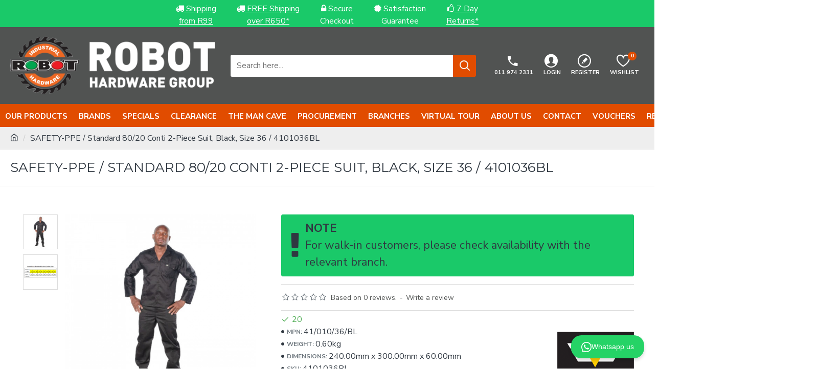

--- FILE ---
content_type: text/html; charset=utf-8
request_url: https://robotindustrial.co.za/index.php?route=product/product&product_id=381885
body_size: 77826
content:
<!DOCTYPE html>
<html dir="ltr" lang="en" class="desktop mac chrome chrome131 webkit oc30 is-guest route-product-product product-381885 store-0 skin-1 desktop-header-active mobile-sticky layout-2" data-jb="20250708.opl" data-jv="3.1.4" data-ov="3.0.2.0">
<head typeof="og:website">

					
<meta charset="UTF-8" />
<meta name="viewport" content="width=device-width, initial-scale=1.0">
<meta http-equiv="X-UA-Compatible" content="IE=edge">
<title>SAFETY-PPE / Standard 80/20 Conti 2-Piece Suit, Black, Size 36 / 4101036BL</title>
<base href="https://robotindustrial.co.za/" />
<link rel="preconnect" href="https://fonts.googleapis.com/" crossorigin>
<link rel="preconnect" href="https://fonts.gstatic.com/" crossorigin>
<meta name="description" content="SAFETY-PPE / Standard 80/20 Conti 2-Piece Suit, Black, Size 36 / 4101036BL" />
<meta name="keywords" content="SAFETY-PPE / Standard 80/20 Conti 2-Piece Suit, Black, Size 36 / 4101036BL" />
<meta property="fb:app_id" content=""/>
<meta property="og:type" content="product"/>
<meta property="og:title" content="SAFETY-PPE / Standard 80/20 Conti 2-Piece Suit, Black, Size 36 / 4101036BL"/>
<meta property="og:url" content="https://robotindustrial.co.za/SAFETY-PPE-Standard-80-20-Conti-2-Piece-Suit-Black-Size-36-4101036BL"/>
<meta property="og:image" content="https://robotindustrial.co.za/image/cache//MANCAVE/SAFETY/8020%20CONTI%20BLACK-600x315w.jpg"/>
<meta property="og:image:width" content="600"/>
<meta property="og:image:height" content="315"/>
<meta property="og:description" content="SAFETY-PPE / Standard 80/20 Conti 2-Piece Suit, Black, Size 36 / 4101036BLThis
durable and comfortable workwear is designed for maximum protection and
functionality in a variety of work environments.&nbsp;The
Conti suit is made from a high-quality 80/20 polycotton blend, ensuring a
balance between comfort and durability. The fabric is easy to clean and
maintain, making it perfect for work environments that require regular washing.&nbsp;The
Conti suit features a jacket and pants set, both of which are designed to
provide maximum protection to the wearer. The jacket has a front zip closure
with a storm flap,ensuring
that the wearer is fully protected from wind and rain. It also has two front
pockets, providing ample storage space for essential items.&nbsp;The
pants have an elasticated waistband and drawstring, allowing for a comfortable
and secure fit. They also feature two side pockets and a back pocket, providing
additional storage space for tools and other equipment&nbsp;The
Vulcan Standard Conti-Suit has been rigorously tested to ensure that it meets
all&nbsp;relevant
safety standards. It is suitable for use in a variety of industries, including
mining, construction, and manufacturing&nbsp;Investing
in this Conti suit is an investment in your safety and comfort on the job.
Order yours today and experience the ultimate in workwear protection

























&nbsp;"/>
<meta name="twitter:card" content="summary"/>
<meta name="twitter:title" content="SAFETY-PPE / Standard 80/20 Conti 2-Piece Suit, Black, Size 36 / 4101036BL"/>
<meta name="twitter:image" content="https://robotindustrial.co.za/image/cache//MANCAVE/SAFETY/8020%20CONTI%20BLACK-200x200.jpg"/>
<meta name="twitter:image:width" content="200"/>
<meta name="twitter:image:height" content="200"/>
<meta name="twitter:description" content="SAFETY-PPE / Standard 80/20 Conti 2-Piece Suit, Black, Size 36 / 4101036BLThis
durable and comfortable workwear is designed for maximum protection and
functionality in a variety of work environments.&nbsp;The
Conti suit is made from a high-quality 80/20 polycotton blend, ensuring a
balance between comfort and durability. The fabric is easy to clean and
maintain, making it perfect for work environments that require regular washing.&nbsp;The
Conti suit features a jacket and pants set, both of which are designed to
provide maximum protection to the wearer. The jacket has a front zip closure
with a storm flap,ensuring
that the wearer is fully protected from wind and rain. It also has two front
pockets, providing ample storage space for essential items.&nbsp;The
pants have an elasticated waistband and drawstring, allowing for a comfortable
and secure fit. They also feature two side pockets and a back pocket, providing
additional storage space for tools and other equipment&nbsp;The
Vulcan Standard Conti-Suit has been rigorously tested to ensure that it meets
all&nbsp;relevant
safety standards. It is suitable for use in a variety of industries, including
mining, construction, and manufacturing&nbsp;Investing
in this Conti suit is an investment in your safety and comfort on the job.
Order yours today and experience the ultimate in workwear protection

























&nbsp;"/>
<script>window['Journal'] = {"isPopup":false,"isPhone":false,"isTablet":false,"isDesktop":true,"filterScrollTop":false,"filterUrlValuesSeparator":",","countdownDay":"Day","countdownHour":"Hour","countdownMin":"Min","countdownSec":"Sec","globalPageColumnLeftTabletStatus":false,"globalPageColumnRightTabletStatus":false,"scrollTop":true,"scrollToTop":false,"notificationHideAfter":"4000","quickviewPageStyleCloudZoomStatus":true,"quickviewPageStyleAdditionalImagesCarousel":false,"quickviewPageStyleAdditionalImagesCarouselStyleSpeed":"500","quickviewPageStyleAdditionalImagesCarouselStyleAutoPlay":false,"quickviewPageStyleAdditionalImagesCarouselStylePauseOnHover":true,"quickviewPageStyleAdditionalImagesCarouselStyleDelay":"3000","quickviewPageStyleAdditionalImagesCarouselStyleLoop":false,"quickviewPageStyleAdditionalImagesHeightAdjustment":"5","quickviewPageStyleProductStockUpdate":false,"quickviewPageStylePriceUpdate":false,"quickviewPageStyleOptionsSelect":"none","quickviewText":"Quickview","mobileHeaderOn":"tablet","subcategoriesCarouselStyleSpeed":"500","subcategoriesCarouselStyleAutoPlay":false,"subcategoriesCarouselStylePauseOnHover":true,"subcategoriesCarouselStyleDelay":"3000","subcategoriesCarouselStyleLoop":false,"productPageStyleCloudZoomStatus":true,"productPageStyleCloudZoomPosition":"inner","productPageStyleAdditionalImagesCarousel":true,"productPageStyleAdditionalImagesCarouselStyleSpeed":"500","productPageStyleAdditionalImagesCarouselStyleAutoPlay":true,"productPageStyleAdditionalImagesCarouselStylePauseOnHover":true,"productPageStyleAdditionalImagesCarouselStyleDelay":"3000","productPageStyleAdditionalImagesCarouselStyleLoop":false,"productPageStyleAdditionalImagesHeightAdjustment":"5","productPageStyleProductStockUpdate":false,"productPageStylePriceUpdate":false,"productPageStyleOptionsSelect":"none","infiniteScrollStatus":true,"infiniteScrollOffset":"2","infiniteScrollLoadPrev":"Load Previous Products","infiniteScrollLoadNext":"Load Next Products","infiniteScrollLoading":"Loading...","infiniteScrollNoneLeft":"You have reached the end of the list.","checkoutUrl":"https:\/\/robotindustrial.co.za\/index.php?route=checkout\/checkout","headerHeight":"150","headerCompactHeight":"60","mobileMenuOn":"","searchStyleSearchAutoSuggestStatus":true,"searchStyleSearchAutoSuggestDescription":true,"searchStyleSearchAutoSuggestProductsMatchingStatus":true,"searchStyleSearchAutoSuggestProductsMatchingImageStatus":true,"searchStyleSearchAutoSuggestProductsMatchingViewMoreStatus":"visible_always","searchStyleSearchAutoSuggestProductsMatchingNoResultsStatus":"visible_without_results","searchStyleSearchAutoSuggestManufacturersStatus":true,"searchStyleSearchAutoSuggestManufacturersDescription":true,"searchStyleSearchAutoSuggestManufacturersImageStatus":true,"searchStyleSearchAutoSuggestManufacturersViewMoreStatus":"visible_always","searchStyleSearchAutoSuggestManufacturersNoResultsStatus":"visible_without_results","searchStyleSearchAutoSuggestCategoriesStatus":true,"searchStyleSearchAutoSuggestCategoriesDescription":true,"searchStyleSearchAutoSuggestCategoriesImageStatus":true,"searchStyleSearchAutoSuggestCategoriesViewMoreStatus":"visible_always","searchStyleSearchAutoSuggestCategoriesNoResultsStatus":"visible_without_results","searchStyleSearchAutoSuggestInformationStatus":false,"searchStyleSearchAutoSuggestInformationDescription":true,"searchStyleSearchAutoSuggestInformationViewMoreStatus":"visible_with_results","searchStyleSearchAutoSuggestInformationNoResultsStatus":"visible_never","searchStyleSearchAutoSuggestVendorsStatus":false,"searchStyleSearchAutoSuggestVendorsDescription":true,"searchStyleSearchAutoSuggestVendorsViewMoreStatus":"visible_with_results","searchStyleSearchAutoSuggestVendorsNoResultsStatus":"visible_without_results","searchStyleSearchAutoSuggestBlogStatus":true,"searchStyleSearchAutoSuggestBlogDescription":true,"searchStyleSearchAutoSuggestBlogViewMoreStatus":"visible_always","searchStyleSearchAutoSuggestBlogNoResultsStatus":"true","headerMiniSearchDisplay":"default","stickyStatus":true,"stickyFullHomePadding":false,"stickyFullwidth":true,"stickyAt":"300","stickyHeight":"45","headerTopBarHeight":"35","topBarStatus":false,"headerType":"classic","headerMobileHeight":"60","headerMobileStickyStatus":true,"headerMobileTopBarVisibility":true,"headerMobileTopBarHeight":"45","headerNotice":[{"m":56,"c":"bddc5671"}],"columnsCount":0};</script>
<script>// forEach polyfill
if (window.NodeList && !NodeList.prototype.forEach) {
	NodeList.prototype.forEach = Array.prototype.forEach;
}

(function () {
	if (Journal['isPhone']) {
		return;
	}

	var wrappers = ['search', 'cart', 'cart-content', 'logo', 'language', 'currency'];
	var documentClassList = document.documentElement.classList;

	function extractClassList() {
		return ['desktop', 'tablet', 'phone', 'desktop-header-active', 'mobile-header-active', 'mobile-menu-active'].filter(function (cls) {
			return documentClassList.contains(cls);
		});
	}

	function mqr(mqls, listener) {
		Object.keys(mqls).forEach(function (k) {
			mqls[k].addListener(listener);
		});

		listener();
	}

	function mobileMenu() {
		console.warn('mobile menu!');

		var element = document.querySelector('#main-menu');
		var wrapper = document.querySelector('.mobile-main-menu-wrapper');

		if (element && wrapper) {
			wrapper.appendChild(element);
		}

		var main_menu = document.querySelector('.main-menu');

		if (main_menu) {
			main_menu.classList.add('accordion-menu');
		}

		document.querySelectorAll('.main-menu .dropdown-toggle').forEach(function (element) {
			element.classList.remove('dropdown-toggle');
			element.classList.add('collapse-toggle');
			element.removeAttribute('data-toggle');
		});

		document.querySelectorAll('.main-menu .dropdown-menu').forEach(function (element) {
			element.classList.remove('dropdown-menu');
			element.classList.remove('j-dropdown');
			element.classList.add('collapse');
		});
	}

	function desktopMenu() {
		console.warn('desktop menu!');

		var element = document.querySelector('#main-menu');
		var wrapper = document.querySelector('.desktop-main-menu-wrapper');

		if (element && wrapper) {
			wrapper.insertBefore(element, document.querySelector('#main-menu-2'));
		}

		var main_menu = document.querySelector('.main-menu');

		if (main_menu) {
			main_menu.classList.remove('accordion-menu');
		}

		document.querySelectorAll('.main-menu .collapse-toggle').forEach(function (element) {
			element.classList.add('dropdown-toggle');
			element.classList.remove('collapse-toggle');
			element.setAttribute('data-toggle', 'dropdown');
		});

		document.querySelectorAll('.main-menu .collapse').forEach(function (element) {
			element.classList.add('dropdown-menu');
			element.classList.add('j-dropdown');
			element.classList.remove('collapse');
		});

		document.body.classList.remove('mobile-wrapper-open');
	}

	function mobileHeader() {
		console.warn('mobile header!');

		Object.keys(wrappers).forEach(function (k) {
			var element = document.querySelector('#' + wrappers[k]);
			var wrapper = document.querySelector('.mobile-' + wrappers[k] + '-wrapper');

			if (element && wrapper) {
				wrapper.appendChild(element);
			}

			if (wrappers[k] === 'cart-content') {
				if (element) {
					element.classList.remove('j-dropdown');
					element.classList.remove('dropdown-menu');
				}
			}
		});

		var search = document.querySelector('#search');
		var cart = document.querySelector('#cart');

		if (search && (Journal['searchStyle'] === 'full')) {
			search.classList.remove('full-search');
			search.classList.add('mini-search');
		}

		if (cart && (Journal['cartStyle'] === 'full')) {
			cart.classList.remove('full-cart');
			cart.classList.add('mini-cart')
		}
	}

	function desktopHeader() {
		console.warn('desktop header!');

		Object.keys(wrappers).forEach(function (k) {
			var element = document.querySelector('#' + wrappers[k]);
			var wrapper = document.querySelector('.desktop-' + wrappers[k] + '-wrapper');

			if (wrappers[k] === 'cart-content') {
				if (element) {
					element.classList.add('j-dropdown');
					element.classList.add('dropdown-menu');
					document.querySelector('#cart').appendChild(element);
				}
			} else {
				if (element && wrapper) {
					wrapper.appendChild(element);
				}
			}
		});

		var search = document.querySelector('#search');
		var cart = document.querySelector('#cart');

		if (search && (Journal['searchStyle'] === 'full')) {
			search.classList.remove('mini-search');
			search.classList.add('full-search');
		}

		if (cart && (Journal['cartStyle'] === 'full')) {
			cart.classList.remove('mini-cart');
			cart.classList.add('full-cart');
		}

		documentClassList.remove('mobile-cart-content-container-open');
		documentClassList.remove('mobile-main-menu-container-open');
		documentClassList.remove('mobile-overlay');
	}

	function moveElements(classList) {
		if (classList.includes('mobile-header-active')) {
			mobileHeader();
			mobileMenu();
		} else if (classList.includes('mobile-menu-active')) {
			desktopHeader();
			mobileMenu();
		} else {
			desktopHeader();
			desktopMenu();
		}
	}

	var mqls = {
		phone: window.matchMedia('(max-width: 768px)'),
		tablet: window.matchMedia('(max-width: 1024px)'),
		menu: window.matchMedia('(max-width: ' + Journal['mobileMenuOn'] + 'px)')
	};

	mqr(mqls, function () {
		var oldClassList = extractClassList();

		if (Journal['isDesktop']) {
			if (mqls.phone.matches) {
				documentClassList.remove('desktop');
				documentClassList.remove('tablet');
				documentClassList.add('mobile');
				documentClassList.add('phone');
			} else if (mqls.tablet.matches) {
				documentClassList.remove('desktop');
				documentClassList.remove('phone');
				documentClassList.add('mobile');
				documentClassList.add('tablet');
			} else {
				documentClassList.remove('mobile');
				documentClassList.remove('phone');
				documentClassList.remove('tablet');
				documentClassList.add('desktop');
			}

			if (documentClassList.contains('phone') || (documentClassList.contains('tablet') && Journal['mobileHeaderOn'] === 'tablet')) {
				documentClassList.remove('desktop-header-active');
				documentClassList.add('mobile-header-active');
			} else {
				documentClassList.remove('mobile-header-active');
				documentClassList.add('desktop-header-active');
			}
		}

		if (documentClassList.contains('desktop-header-active') && mqls.menu.matches) {
			documentClassList.add('mobile-menu-active');
		} else {
			documentClassList.remove('mobile-menu-active');
		}

		var newClassList = extractClassList();

		if (oldClassList.join(' ') !== newClassList.join(' ')) {
			if (documentClassList.contains('safari') && !documentClassList.contains('ipad') && navigator.maxTouchPoints && navigator.maxTouchPoints > 2) {
				window.fetch('index.php?route=journal3/journal3/device_detect', {
					method: 'POST',
					body: 'device=ipad',
					headers: {
						'Content-Type': 'application/x-www-form-urlencoded'
					}
				}).then(function (data) {
					return data.json();
				}).then(function (data) {
					if (data.response.reload) {
						window.location.reload();
					}
				});
			}

			if (document.readyState === 'loading') {
				document.addEventListener('DOMContentLoaded', function () {
					moveElements(newClassList);
				});
			} else {
				moveElements(newClassList);
			}
		}
	});

})();

(function () {
	var cookies = {};
	var style = document.createElement('style');
	var documentClassList = document.documentElement.classList;

	document.head.appendChild(style);

	document.cookie.split('; ').forEach(function (c) {
		var cc = c.split('=');
		cookies[cc[0]] = cc[1];
	});

	if (Journal['popup']) {
		for (var i in Journal['popup']) {
			if (!cookies['p-' + Journal['popup'][i]['c']]) {
				documentClassList.add('popup-open');
				documentClassList.add('popup-center');
				break;
			}
		}
	}

	if (Journal['notification']) {
		for (var i in Journal['notification']) {
			if (cookies['n-' + Journal['notification'][i]['c']]) {
				style.sheet.insertRule('.module-notification-' + Journal['notification'][i]['m'] + '{ display:none }');
			}
		}
	}

	if (Journal['headerNotice']) {
		for (var i in Journal['headerNotice']) {
			if (cookies['hn-' + Journal['headerNotice'][i]['c']]) {
				style.sheet.insertRule('.module-header_notice-' + Journal['headerNotice'][i]['m'] + '{ display:none }');
			}
		}
	}

	if (Journal['layoutNotice']) {
		for (var i in Journal['layoutNotice']) {
			if (cookies['ln-' + Journal['layoutNotice'][i]['c']]) {
				style.sheet.insertRule('.module-layout_notice-' + Journal['layoutNotice'][i]['m'] + '{ display:none }');
			}
		}
	}
})();
</script>
<link href="https://fonts.googleapis.com/css?family=Nunito+Sans:400,700%7CMontserrat:700,400&amp;subset=latin-ext" type="text/css" rel="stylesheet"/>
<link href="catalog/view/javascript/bootstrap/css/bootstrap.min.css?v=20250708.opl" type="text/css" rel="stylesheet" media="all" />	
			<link href="catalog/view/javascript/font-awesome/css/font-awesome.min.css?v=20250708.opl" type="text/css" rel="stylesheet" media="all" />	
			<link href="catalog/view/theme/journal3/icons/style.minimal.css?v=20250708.opl" type="text/css" rel="stylesheet" media="all" />	
			<link href="catalog/view/theme/journal3/lib/imagezoom/imagezoom.min.css?v=20250708.opl" type="text/css" rel="stylesheet" media="all" />	
			<link href="catalog/view/theme/journal3/lib/lightgallery/css/lightgallery.min.css?v=20250708.opl" type="text/css" rel="stylesheet" media="all" />	
			<link href="catalog/view/theme/journal3/lib/lightgallery/css/lg-transitions.min.css?v=20250708.opl" type="text/css" rel="stylesheet" media="all" />	
			<link href="catalog/view/theme/journal3/lib/swiper/swiper.min.css?v=20250708.opl" type="text/css" rel="stylesheet" media="all" />	
			<link href="catalog/view/theme/journal3/stylesheet/style.css?v=20250708.opl" type="text/css" rel="stylesheet" media="all" />	
			<link href="catalog/view/javascript/jquery/magnific/magnific-popup.css?v=20250708.opl" type="text/css" rel="stylesheet" media="all" />	
			<link href="catalog/view/javascript/jquery/datetimepicker/bootstrap-datetimepicker.min.css?v=20250708.opl" type="text/css" rel="stylesheet" media="all" />	
			<link href="https://robotindustrial.co.za/SAFETY-PPE-Standard-80-20-Conti-2-Piece-Suit-Black-Size-36-4101036BL" rel="canonical" />
<link href="https://robotindustrial.co.za/image//Banners/Robot and sawHi-Res Logo.jpg" rel="icon" />
<style>
.blog-post .post-details .post-stats{white-space:nowrap;overflow-x:auto;overflow-y:hidden;margin-top:20px;margin-bottom:20px;padding:8px;padding-right:0px;padding-left:0px;border-width:0;border-top-width:1px;border-bottom-width:1px;border-style:solid;border-color:rgba(221, 221, 221, 1)}.blog-post .post-details .post-stats .p-category{flex-wrap:nowrap;display:inline-flex}.mobile .blog-post .post-details .post-stats{overflow-x:scroll}.blog-post .post-details .post-stats::-webkit-scrollbar{-webkit-appearance:none;height:1px;height:2px;width:2px}.blog-post .post-details .post-stats::-webkit-scrollbar-track{background-color:white;background-color:rgba(238, 238, 238, 1)}.blog-post .post-details .post-stats::-webkit-scrollbar-thumb{background-color:#999;background-color:rgba(225, 76, 0, 1)}.blog-post .post-details .post-stats .p-posted{display:inline-flex}.blog-post .post-details .post-stats .p-author{display:inline-flex}.blog-post .post-details .post-stats .p-date{display:inline-flex}.p-date-image{color:rgba(255, 255, 255, 1);font-weight:700;background:rgba(225, 76, 0, 1);margin:5px}.p-date-image
i{color:rgba(238, 238, 238, 1)}.blog-post .post-details .post-stats .p-comment{display:inline-flex}.blog-post .post-details .post-stats .p-view{display:inline-flex}.post-content>p{margin-bottom:10px}.post-content{font-family:'Nunito Sans';font-weight:400;font-size:16px;color:rgba(48, 56, 65, 1);line-height:1.5;-webkit-font-smoothing:antialiased;column-count:initial;column-gap:50px;column-rule-color:rgba(221, 221, 221, 1);column-rule-width:1px;column-rule-style:solid}.post-content
a{color:rgba(225, 76, 0, 1);display:inline-block}.post-content a:hover{color:rgba(225, 76, 0, 1)}.post-content
p{font-size:15px;margin-bottom:15px}.post-content
h1{margin-bottom:20px}.post-content
h2{font-size:32px;margin-bottom:15px}.post-content
h3{color:rgba(48, 56, 65, 1);margin-bottom:15px}.post-content
h4{font-weight:700;text-transform:uppercase;margin-bottom:15px}.post-content
h5{font-size:17px;font-weight:400;margin-bottom:15px}.post-content
h6{color:rgba(255, 255, 255, 1);text-transform:uppercase;background:rgba(225, 76, 0, 1);padding:6px;padding-right:10px;padding-left:10px;margin-bottom:15px;display:inline-block}.post-content
blockquote{font-size:17px;color:rgba(109, 118, 125, 1);font-style:italic;padding:15px;padding-top:10px;padding-bottom:10px;margin-top:15px;margin-bottom:15px;border-radius:3px;float:none;display:block}.post-content blockquote::before{margin-left:auto;margin-right:auto;float:left;content:'\e98f' !important;font-family:icomoon !important;color:rgba(225, 76, 0, 1);margin-right:10px}.post-content
hr{margin-top:20px;margin-bottom:20px;overflow:visible}.post-content hr::before{content:none !important;width:40px;height:40px;border-radius:50%}.post-content .drop-cap{font-family:Georgia,serif !important;font-weight:400 !important;font-size:60px !important;font-family:Georgia,serif;font-weight:700;margin-right:5px}.post-content .amp::before{content:'\e901' !important;font-family:icomoon !important;font-size:25px;top:5px}.post-content .video-responsive{margin-bottom:15px}.post-image{display:block;text-align:left;float:none}.blog-post
.tags{justify-content:center}.post-comments{margin-top:20px}.post-comment{margin-bottom:30px;padding-bottom:15px;border-width:0;border-bottom-width:1px;border-style:solid;border-color:rgba(221,221,221,1)}.post-reply{margin-top:15px;margin-left:60px;padding-top:20px;border-width:0;border-top-width:1px;border-style:solid;border-color:rgba(221,221,221,1)}.user-avatar{display:block;margin-right:15px;border-radius:50%}.module-blog_comments .side-image{display:block}.post-comment .user-name{font-size:18px;font-weight:700}.post-comment .user-data
div{font-size:12px}.post-comment .user-site::before{left:-1px}.post-comment .user-data .user-date{display:inline-flex}.post-comment .user-data .user-time{display:inline-flex}.comment-form .form-group:not(.required){display:flex}.user-data .user-site{display:inline-flex}.main-posts.post-grid .post-layout.swiper-slide{margin-right:0px;width:calc((100% - 0 * 0px) / 1 - 0.01px)}.main-posts.post-grid .post-layout:not(.swiper-slide){padding:0px;width:calc(100% / 1 - 0.01px)}.one-column #content .main-posts.post-grid .post-layout.swiper-slide{margin-right:20px;width:calc((100% - 2 * 20px) / 3 - 0.01px)}.one-column #content .main-posts.post-grid .post-layout:not(.swiper-slide){padding:10px;width:calc(100% / 3 - 0.01px)}.two-column #content .main-posts.post-grid .post-layout.swiper-slide{margin-right:0px;width:calc((100% - 0 * 0px) / 1 - 0.01px)}.two-column #content .main-posts.post-grid .post-layout:not(.swiper-slide){padding:0px;width:calc(100% / 1 - 0.01px)}.side-column .main-posts.post-grid .post-layout.swiper-slide{margin-right:0px;width:calc((100% - 0 * 0px) / 1 - 0.01px)}.side-column .main-posts.post-grid .post-layout:not(.swiper-slide){padding:0px;width:calc(100% / 1 - 0.01px)}.main-posts.post-grid{margin:-10px}.post-grid .post-thumb .image
img{filter:grayscale(1)}.post-grid .post-thumb:hover .image
img{filter:grayscale(0);transform:scale(1.15)}.post-grid .post-thumb
.caption{position:relative;bottom:auto;width:auto}.post-grid .post-thumb
.name{display:flex;width:auto;margin-left:auto;margin-right:auto;justify-content:center;margin-left:auto;margin-right:auto;margin-top:10px;margin-bottom:10px}.post-grid .post-thumb .name
a{white-space:nowrap;overflow:hidden;text-overflow:ellipsis;font-size:16px;color:rgba(48, 56, 65, 1);font-weight:700}.desktop .post-grid .post-thumb .name a:hover{color:rgba(225, 76, 0, 1)}.post-grid .post-thumb
.description{display:block;text-align:center;margin-bottom:10px}.post-grid .post-thumb .button-group{display:flex;justify-content:center;margin-bottom:10px}.post-grid .post-thumb .btn-read-more::before{display:none}.post-grid .post-thumb .btn-read-more::after{display:none;content:'\e5c8' !important;font-family:icomoon !important}.post-grid .post-thumb .btn-read-more .btn-text{display:inline-block;padding:0}.post-grid .post-thumb .post-stats{display:flex;color:rgba(238, 238, 238, 1);justify-content:center;position:absolute;transform:translateY(-100%);width:100%;background:rgba(0, 0, 0, 0.65);padding:7px}.post-grid .post-thumb .post-stats .p-author{display:flex}.post-grid .post-thumb .p-date{display:flex}.post-grid .post-thumb .post-stats .p-comment{display:flex}.post-grid .post-thumb .post-stats .p-view{display:flex}.post-list .post-layout:not(.swiper-slide){margin-bottom:40px}.post-list .post-thumb
.caption{flex-basis:200px;padding:15px}.post-list .post-thumb:hover .image
img{transform:scale(1.15)}.post-list .post-thumb
.name{display:flex;width:auto;margin-left:auto;margin-right:auto;justify-content:flex-start;margin-left:0;margin-right:auto}.post-list .post-thumb .name
a{white-space:normal;overflow:visible;text-overflow:initial;font-size:18px;color:rgba(48, 56, 65, 1);font-weight:700}.desktop .post-list .post-thumb .name a:hover{color:rgba(225, 76, 0, 1)}.post-list .post-thumb
.description{display:block;color:rgba(109, 118, 125, 1);padding-top:5px;padding-bottom:5px}.post-list .post-thumb .button-group{display:flex;justify-content:flex-start}.post-list .post-thumb .btn-read-more::before{display:inline-block}.post-list .post-thumb .btn-read-more .btn-text{display:inline-block;padding:0
.4em}.post-list .post-thumb .btn-read-more::after{content:'\e5c8' !important;font-family:icomoon !important}.post-list .post-thumb .post-stats{display:flex;justify-content:flex-start;padding-bottom:5px;margin:-15px;margin-bottom:5px;margin-left:0px}.post-list .post-thumb .post-stats .p-author{display:block}.post-list .post-thumb .p-date{display:flex}.post-list .post-thumb .post-stats .p-comment{display:block}.post-list .post-thumb .post-stats .p-view{display:flex}.blog-feed
span{display:block;color:rgba(225, 76, 0, 1) !important}.blog-feed{display:inline-flex;margin-right:30px}.blog-feed::before{content:'\f143' !important;font-family:icomoon !important;font-size:14px;color:rgba(225, 76, 0, 1)}.desktop .blog-feed:hover
span{color:rgba(253, 194, 45, 1) !important}.countdown{color:rgba(48, 56, 65, 1);background:rgba(255, 255, 255, 1);border-radius:3px;width:90%}.countdown div
span{color:rgba(109,118,125,1)}.countdown>div{border-style:solid;border-color:rgba(245, 245, 245, 1)}.boxed-layout .site-wrapper{overflow:hidden}.boxed-layout
.header{padding:0
20px}.boxed-layout
.breadcrumb{padding-left:20px;padding-right:20px}.wrapper, .mega-menu-content, .site-wrapper > .container, .grid-cols,.desktop-header-active .is-sticky .header .desktop-main-menu-wrapper,.desktop-header-active .is-sticky .sticky-fullwidth-bg,.boxed-layout .site-wrapper, .breadcrumb, .title-wrapper, .page-title > span,.desktop-header-active .header .top-bar,.desktop-header-active .header .mid-bar,.desktop-main-menu-wrapper{max-width:1920px;max-width:100%}.desktop-main-menu-wrapper .main-menu>.j-menu>.first-dropdown::before{transform:translateX(calc(0px - (100vw - 1920px) / 2));transform:translateX(calc(0px - (100vw - 100%) / 2))}html[dir='rtl'] .desktop-main-menu-wrapper .main-menu>.j-menu>.first-dropdown::before{transform:none;right:calc(0px - (100vw - 1920px) / 2);transform:none;right:calc(0px - (100vw - 100vw) / 2)}.desktop-main-menu-wrapper .main-menu>.j-menu>.first-dropdown.mega-custom::before{transform:translateX(calc(0px - (200vw - 1920px) / 2));transform:translateX(calc(0px - (200vw - 100%) / 2))}html[dir='rtl'] .desktop-main-menu-wrapper .main-menu>.j-menu>.first-dropdown.mega-custom::before{transform:none;right:calc(0px - (200vw - 1920px) / 2);transform:none;right:calc(0px - (200vw - 100vw) / 2)}.site-wrapper>.container,.site-wrapper>h1.page-title>span{max-width:1920px}body{background:rgba(255, 255, 255, 1);font-family:'Nunito Sans';font-weight:400;font-size:16px;color:rgba(48,56,65,1);line-height:1.5;-webkit-font-smoothing:antialiased}.site-wrapper>.container>.row{padding-right:20px;padding-left:20px}#content{padding-top:20px;padding-bottom:20px}.side-column{max-width:300px;padding:20px;padding-left:0px}.one-column
#content{max-width:calc(100% - 300px)}.two-column
#content{max-width:calc(100% - 300px * 2)}#column-left{border-width:0px;border-style:solid;border-color:rgba(221,221,221,1)}#column-right{border-width:0px;border-style:solid;border-color:rgba(221,221,221,1);padding:20px;padding-right:0px}.page-title{display:block}.dropdown.drop-menu>.j-dropdown{left:0;right:auto;transform:translate3d(0,-10px,0)}.dropdown.drop-menu.animating>.j-dropdown{left:0;right:auto;transform:none}.dropdown.drop-menu>.j-dropdown::before{left:10px;right:auto;transform:translateX(0)}.dropdown.dropdown .j-menu .dropdown>a>.count-badge{margin-right:0}.dropdown.dropdown .j-menu .dropdown>a>.count-badge+.open-menu+.menu-label{margin-left:7px}.dropdown.dropdown .j-menu .dropdown>a::after{display:block}.dropdown.dropdown .j-menu>li>a{font-size:14px;color:rgba(109, 118, 125, 1);font-weight:400;background:rgba(255, 255, 255, 1);padding:10px}.desktop .dropdown.dropdown .j-menu > li:hover > a, .dropdown.dropdown .j-menu>li.active>a{color:rgba(48, 56, 65, 1);background:rgba(245, 245, 245, 1)}.dropdown.dropdown .j-menu .links-text{white-space:nowrap;overflow:hidden;text-overflow:ellipsis}.dropdown.dropdown .j-menu>li>a::before{margin-right:7px;min-width:20px;font-size:18px}.dropdown.dropdown .j-menu a .count-badge{display:inline-flex;position:relative}.dropdown.dropdown:not(.mega-menu) .j-dropdown{min-width:200px}.dropdown.dropdown:not(.mega-menu) .j-menu{box-shadow:0 0 85px -10px rgba(0, 0, 0, 0.2)}.dropdown.dropdown .j-dropdown::before{display:block;border-bottom-color:rgba(255,255,255,1);margin-top:-10px}legend{font-family:'Montserrat';font-weight:700;font-size:18px;color:rgba(48,56,65,1);text-transform:uppercase;border-width:0px;margin:0px;margin-bottom:15px;white-space:normal;overflow:visible;text-overflow:initial;text-align:left}legend::after{display:none;margin-top:10px;left:initial;right:initial;margin-left:0;margin-right:auto;transform:none}legend.page-title>span::after{display:none;margin-top:10px;left:initial;right:initial;margin-left:0;margin-right:auto;transform:none}legend::after,legend.page-title>span::after{width:50px;height:1px;background:rgba(225,76,0,1)}.title{font-family:'Montserrat';font-weight:700;font-size:18px;color:rgba(48,56,65,1);text-transform:uppercase;border-width:0px;margin:0px;margin-bottom:15px;white-space:normal;overflow:visible;text-overflow:initial;text-align:left}.title::after{display:none;margin-top:10px;left:initial;right:initial;margin-left:0;margin-right:auto;transform:none}.title.page-title>span::after{display:none;margin-top:10px;left:initial;right:initial;margin-left:0;margin-right:auto;transform:none}.title::after,.title.page-title>span::after{width:50px;height:1px;background:rgba(225, 76, 0, 1)}html:not(.popup) .page-title{font-family:'Montserrat';font-weight:400;font-size:26px;color:rgba(48, 56, 65, 1);text-align:left;text-transform:uppercase;border-width:0;border-bottom-width:1px;border-style:solid;border-color:rgba(221, 221, 221, 1);border-radius:0px;padding:20px;margin:0px;white-space:normal;overflow:visible;text-overflow:initial;text-align:left}html:not(.popup) .page-title::after{display:none;margin-top:8px;left:initial;right:initial;margin-left:0;margin-right:auto;transform:none}html:not(.popup) .page-title.page-title>span::after{display:none;margin-top:8px;left:initial;right:initial;margin-left:0;margin-right:auto;transform:none}html:not(.popup) .page-title::after, html:not(.popup) .page-title.page-title>span::after{width:50px;height:2px;background:rgba(225,76,0,1)}.title.module-title{font-family:'Montserrat';font-weight:700;font-size:18px;color:rgba(48,56,65,1);text-transform:uppercase;border-width:0px;margin:0px;margin-bottom:15px;white-space:normal;overflow:visible;text-overflow:initial;text-align:left}.title.module-title::after{display:none;margin-top:10px;left:initial;right:initial;margin-left:0;margin-right:auto;transform:none}.title.module-title.page-title>span::after{display:none;margin-top:10px;left:initial;right:initial;margin-left:0;margin-right:auto;transform:none}.title.module-title::after,.title.module-title.page-title>span::after{width:50px;height:1px;background:rgba(225,76,0,1)}.btn,.btn:visited{font-size:12px;color:rgba(255,255,255,1);text-transform:uppercase}.btn:hover{color:rgba(255, 255, 255, 1) !important;background:rgba(225, 76, 0, 1) !important}.btn:active,.btn:hover:active,.btn:focus:active{color:rgba(255, 255, 255, 1) !important;background:rgba(225, 76, 0, 1) !important}.btn:focus{color:rgba(255, 255, 255, 1) !important;box-shadow:inset 0 0 20px rgba(0,0,0,0.25)}.btn{background:rgba(48,56,65,1);padding:12px}.btn.btn.disabled::after{font-size:20px}.btn-secondary.btn{background:rgba(254,225,91,1)}.btn-secondary.btn:hover{background:rgba(196, 202, 253, 1) !important}.btn-secondary.btn.btn.disabled::after{font-size:20px}.btn-success.btn{background:rgba(81,83,82,1)}.btn-success.btn:hover{background:rgba(225, 76, 0, 1) !important}.btn-success.btn.btn.disabled::after{font-size:20px}.btn-danger.btn{background:rgba(225,76,0,1)}.btn-danger.btn:hover{background:rgba(81, 83, 82, 1) !important}.btn-danger.btn.btn.disabled::after{font-size:20px}.btn-warning.btn{background:rgba(254,225,91,1)}.btn-warning.btn:hover{background:rgba(196, 202, 253, 1) !important}.btn-warning.btn.btn.disabled::after{font-size:20px}.btn-info.btn{background:rgba(109,118,125,1);border-width:0px}.btn-info.btn:hover{background:rgba(48, 56, 65, 1) !important}.btn-info.btn.btn.disabled::after{font-size:20px}.btn-light.btn,.btn-light.btn:visited{color:rgba(109,118,125,1)}.btn-light.btn:hover{color:rgba(48, 56, 65, 1) !important;background:rgba(196, 202, 253, 1) !important}.btn-light.btn{background:rgba(238,238,238,1)}.btn-light.btn.btn.disabled::after{font-size:20px}.btn-dark.btn{background:rgba(48,56,65,1)}.btn-dark.btn:hover{background:rgba(53, 66, 174, 1) !important}.btn-dark.btn.btn.disabled::after{font-size:20px}.buttons{margin-top:20px;margin-right:20px;padding-top:15px;border-width:0;border-top-width:1px;border-style:solid;border-color:rgba(221, 221, 221, 1);font-size:12px}.buttons .pull-right
.btn{background:rgba(225, 76, 0, 1);border-radius:3px !important}.buttons .pull-right .btn:hover{background:rgba(81, 83, 82, 1) !important}.buttons .pull-right .btn.btn.disabled::after{content:'\e92e' !important;font-family:icomoon !important;font-size:20px;color:rgba(255, 255, 255, 1)}.buttons .pull-left .btn, .buttons .pull-left .btn:visited{font-size:12px;color:rgba(255, 255, 255, 1);text-transform:uppercase}.buttons .pull-left .btn:hover{color:rgba(255, 255, 255, 1) !important;background:rgba(225, 76, 0, 1) !important}.buttons .pull-left .btn:active, .buttons .pull-left .btn:hover:active, .buttons .pull-left .btn:focus:active{color:rgba(255, 255, 255, 1) !important;background:rgba(225, 76, 0, 1) !important}.buttons .pull-left .btn:focus{color:rgba(255, 255, 255, 1) !important;box-shadow:inset 0 0 20px rgba(0, 0, 0, 0.25)}.buttons .pull-left
.btn{background:rgba(48, 56, 65, 1);padding:12px}.buttons .pull-left .btn.btn.disabled::after{font-size:20px}.buttons .pull-right .btn::after{content:'\e5c8' !important;font-family:icomoon !important;margin-left:5px}.buttons .pull-left .btn::before{content:'\e5c4' !important;font-family:icomoon !important;margin-right:5px}.buttons>div{flex:1;width:auto;flex-basis:0}.buttons > div
.btn{width:100%}.buttons .pull-left{margin-right:0}.buttons>div+div{padding-left:20px}.buttons .pull-right:only-child{flex:0 0 auto;width:auto;margin:0
0 0 auto}.buttons .pull-right:only-child
.btn{width:auto}.buttons input+.btn{margin-top:5px}.buttons input[type=checkbox]{margin-right:7px !important;margin-left:3px !important}.tags{margin-top:15px;justify-content:flex-start;font-size:13px;font-weight:700;text-transform:uppercase}.tags a,.tags-title{margin-right:8px;margin-bottom:8px}.tags
b{display:none}.tags
a{padding-right:8px;padding-left:8px;font-size:12px;color:rgba(238,238,238,1);font-weight:400;text-transform:none;background:rgba(58,71,80,1)}.alert.alert-success{color:rgba(255,255,255,1);background:rgba(81,83,82,1)}.alert.alert-info{color:rgba(48, 56, 65, 1)}.alert-info.alert-dismissible
.close{color:rgba(225,76,0,1)}.alert.alert-warning{color:rgba(48,56,65,1);background:rgba(254,225,91,1)}.alert.alert-danger{color:rgba(255,255,255,1);background:rgba(225,76,0,1)}.breadcrumb{display:block !important;text-align:left;padding:10px;padding-left:30px;white-space:normal;-webkit-overflow-scrolling:touch}.breadcrumb::before{background:rgba(238, 238, 238, 1);border-width:0;border-bottom-width:1px;border-style:solid;border-color:rgba(221, 221, 221, 1)}.breadcrumb li:first-of-type a i::before{content:'\eb69' !important;font-family:icomoon !important}.breadcrumb
a{color:rgba(48, 56, 65, 1);text-decoration:underline}.mobile
.breadcrumb{overflow-x:visible}.breadcrumb::-webkit-scrollbar{-webkit-appearance:initial;height:1px;height:1px;width:1px}.breadcrumb::-webkit-scrollbar-track{background-color:white}.breadcrumb::-webkit-scrollbar-thumb{background-color:#999}.panel-group .panel-heading a::before{content:'\e5c8' !important;font-family:icomoon !important;order:10}.desktop .panel-group .panel-heading:hover a::before{color:rgba(237, 104, 35, 1)}.panel-group .panel-active .panel-heading a::before{content:'\e5db' !important;font-family:icomoon !important;color:rgba(225, 76, 0, 1);top:-1px}.panel-group .panel-heading
a{justify-content:space-between;font-size:13px;color:rgba(255, 255, 255, 1);font-weight:700;text-transform:uppercase;padding:12px;padding-right:5px;padding-bottom:10px}.panel-group .panel-heading:hover
a{color:rgba(48, 56, 65, 1)}.panel-group .panel-active .panel-heading:hover a, .panel-group .panel-active .panel-heading
a{color:rgba(255, 255, 255, 1)}.panel-group .panel-heading{background:rgba(81, 83, 82, 1);border-width:0;border-top-width:1px}.panel-group .panel-heading:hover, .panel-group .panel-active .panel-heading{background:rgba(221, 221, 221, 1)}.panel-group .panel-active .panel-heading:hover, .panel-group .panel-active .panel-heading{background:rgba(81, 83, 82, 1)}.panel-group
.panel{margin-top:5px !important}.panel-group{margin-top:-5px}.panel-group .panel-body{background:rgba(245, 245, 245, 0.75);padding:15px}.panel-group .panel-heading + .panel-collapse .panel-body{border-width:0;border-top-width:1px;border-color:rgba(221, 221, 221, 1)}body
a{color:rgba(225, 76, 0, 1);display:inline-block}body a:hover{color:rgba(225, 76, 0, 1)}body
p{font-size:15px;margin-bottom:15px}body
h1{margin-bottom:20px}body
h2{font-size:32px;margin-bottom:15px}body
h3{color:rgba(48, 56, 65, 1);margin-bottom:15px}body
h4{font-weight:700;text-transform:uppercase;margin-bottom:15px}body
h5{font-size:17px;font-weight:400;margin-bottom:15px}body
h6{color:rgba(255, 255, 255, 1);text-transform:uppercase;background:rgba(225, 76, 0, 1);padding:6px;padding-right:10px;padding-left:10px;margin-bottom:15px;display:inline-block}body
blockquote{font-size:17px;color:rgba(109, 118, 125, 1);font-style:italic;padding:15px;padding-top:10px;padding-bottom:10px;margin-top:15px;margin-bottom:15px;border-radius:3px;float:none;display:block}body blockquote::before{margin-left:auto;margin-right:auto;float:left;content:'\e98f' !important;font-family:icomoon !important;color:rgba(225, 76, 0, 1);margin-right:10px}body
hr{margin-top:20px;margin-bottom:20px;overflow:visible}body hr::before{content:none !important;width:40px;height:40px;border-radius:50%}body .drop-cap{font-family:Georgia,serif !important;font-weight:400 !important;font-size:60px !important;font-family:Georgia,serif;font-weight:700;margin-right:5px}body .amp::before{content:'\e901' !important;font-family:icomoon !important;font-size:25px;top:5px}body .video-responsive{margin-bottom:15px}.count-badge{color:rgba(255, 255, 255, 1);background:rgba(225, 76, 0, 1);border-radius:10px}.product-label
b{font-family:'Nunito Sans';font-weight:700;font-size:11px;color:rgba(255, 255, 255, 1);text-transform:uppercase;background:rgba(225, 76, 0, 1);padding:6px}.product-label.product-label-default
b{min-width:60px}.tooltip-inner{font-size:12px;color:rgba(238, 238, 238, 1);background:rgba(48, 56, 65, 1);border-radius:2px;box-shadow:0 -15px 100px -10px rgba(0, 0, 0, 0.1)}.tooltip.top .tooltip-arrow{border-top-color:rgba(48, 56, 65, 1)}.tooltip.right .tooltip-arrow{border-right-color:rgba(48, 56, 65, 1)}.tooltip.bottom .tooltip-arrow{border-bottom-color:rgba(48, 56, 65, 1)}.tooltip.left .tooltip-arrow{border-left-color:rgba(48, 56, 65, 1)}table tbody tr:hover
td{background:rgba(255, 255, 255, 1)}table tbody
td{border-width:0 !important;border-top-width:1px !important;border-style:solid !important;border-color:rgba(221, 221, 221, 1) !important}table{border-width:1px !important;border-style:solid !important;border-color:rgba(221, 221, 221, 1) !important}table thead
td{font-size:12px;font-weight:700;text-transform:uppercase;background:rgba(238, 238, 238, 1)}table tfoot
td{background:rgba(238, 238, 238, 1)}table tfoot td, table tfoot
th{border-style:solid !important;border-color:rgba(221, 221, 221, 1) !important}.table-responsive{border-width:1px;border-style:solid;border-color:rgba(221,221,221,1);-webkit-overflow-scrolling:touch}.table-responsive::-webkit-scrollbar{height:5px;width:5px}.form-group .control-label{max-width:150px;padding-top:7px;padding-bottom:5px;justify-content:flex-start}.required .control-label::after, .required .control-label+div::before,.text-danger{font-size:17px}.form-group{margin-bottom:8px}.required .control-label::after, .required .control-label+div::before{margin-top:3px}input.form-control{background:rgba(255, 255, 255, 1) !important;border-width:1px !important;border-style:solid !important;border-color:rgba(221, 221, 221, 1) !important;border-radius:2px !important;max-width:500px;height:38px}input.form-control:hover{border-color:rgba(196, 202, 253, 1) !important}input.form-control:focus,input.form-control:active{border-color:rgba(196, 202, 253, 1) !important}input.form-control:focus{box-shadow:inset 0 0 5px rgba(0,0,0,0.1)}textarea.form-control{background:rgba(255, 255, 255, 1) !important;border-width:1px !important;border-style:solid !important;border-color:rgba(221, 221, 221, 1) !important;border-radius:2px !important}textarea.form-control:hover{border-color:rgba(196, 202, 253, 1) !important}textarea.form-control:focus,textarea.form-control:active{border-color:rgba(196, 202, 253, 1) !important}textarea.form-control:focus{box-shadow:inset 0 0 5px rgba(0,0,0,0.1)}select.form-control{background:rgba(255, 255, 255, 1) !important;border-width:1px !important;border-style:solid !important;border-color:rgba(221, 221, 221, 1) !important;border-radius:2px !important;max-width:500px}select.form-control:hover{border-color:rgba(196, 202, 253, 1) !important}select.form-control:focus,select.form-control:active{border-color:rgba(196, 202, 253, 1) !important}select.form-control:focus{box-shadow:inset 0 0 5px rgba(0,0,0,0.1)}.radio{width:100%}.checkbox{width:100%}.input-group .input-group-btn
.btn{min-width:35px;min-height:35px}.product-option-file .btn i::before{content:'\ebd8' !important;font-family:icomoon !important}.stepper input.form-control{border-width:0px !important}.stepper{width:50px;height:35px;border-style:solid;border-color:rgba(48, 56, 65, 1)}.stepper span
i{color:rgba(255, 255, 255, 1);background-color:rgba(109, 118, 125, 1)}.stepper span i:hover{background-color:rgba(225,76,0,1)}.pagination-results{font-size:13px;color:rgba(48, 56, 65, 1);letter-spacing:1px;margin-top:20px;justify-content:flex-start}.pagination-results .text-right{display:block}.pagination>li>a{color:rgba(48,56,65,1)}.pagination>li>a:hover{color:rgba(225,76,0,1)}.pagination>li.active>span,.pagination>li.active>span:hover,.pagination>li>a:focus{color:rgba(225,76,0,1)}.pagination>li>a,.pagination>li>span{padding:5px;padding-right:6px;padding-left:6px}.pagination>li{border-radius:2px}.pagination > li:first-child a::before, .pagination > li:last-child a::before{content:'\e5c4' !important;font-family:icomoon !important}.pagination > li .prev::before, .pagination > li .next::before{content:'\e5c4' !important;font-family:icomoon !important}.pagination>li:not(:first-of-type){margin-left:5px}.rating .fa-stack{font-size:13px;width:1.2em}.rating .fa-star, .rating .fa-star+.fa-star-o{color:rgba(254, 225, 91, 1)}.rating .fa-star-o:only-child{color:rgba(109,118,125,1)}.rating-stars{border-top-left-radius:3px;border-top-right-radius:3px}.popup-inner-body{max-height:calc(100vh - 50px * 2)}.popup-container{max-width:calc(100% - 20px * 2)}.popup-bg{background:rgba(0,0,0,0.75)}.popup-body,.popup{background:rgba(255, 255, 255, 1)}.popup-content, .popup .site-wrapper{padding:20px}.popup-body{border-radius:3px;box-shadow:0 5px 60px -10px rgba(0, 0, 0, 0.3)}.popup-container .popup-close::before{content:'\e5cd' !important;font-family:icomoon !important}.popup-close{width:30px;height:30px;margin-right:8px;margin-top:40px}.popup-container .btn.popup-close{border-radius:50% !important}.popup-container>.btn{background:rgba(225, 76, 0, 1);border-radius:3px !important}.popup-container>.btn:hover{background:rgba(81, 83, 82, 1) !important}.popup-container>.btn.btn.disabled::after{content:'\e92e' !important;font-family:icomoon !important;font-size:20px;color:rgba(255, 255, 255, 1)}.scroll-top i::before{content:'\e5d8' !important;font-family:icomoon !important;font-size:20px;color:rgba(255, 255, 255, 1);background:rgba(225, 76, 0, 1);padding:10px}.scroll-top:hover i::before{background:rgba(81,83,82,1)}.scroll-top{left:auto;right:10px;transform:translateX(0);;margin-left:10px;margin-right:10px;margin-bottom:10px}.journal-loading > i::before, .ias-spinner > i::before, .lg-outer .lg-item::after,.btn.disabled::after{content:'\e92f' !important;font-family:icomoon !important;font-size:30px;color:rgba(225, 76, 0, 1)}.journal-loading > .fa-spin, .lg-outer .lg-item::after,.btn.disabled::after{animation:fa-spin infinite linear;;animation-duration:2000ms}.btn-cart::before,.fa-shopping-cart::before{content:'\ea9b' !important;font-family:icomoon !important;left:-1px}.btn-wishlist::before{content:'\f08a' !important;font-family:icomoon !important}.btn-compare::before,.compare-btn::before{content:'\eab6' !important;font-family:icomoon !important}.fa-refresh::before{content:'\eacd' !important;font-family:icomoon !important}.fa-times-circle::before,.fa-times::before,.reset-filter::before,.notification-close::before,.popup-close::before,.hn-close::before{content:'\e981' !important;font-family:icomoon !important}.p-author::before{content:'\e7fd' !important;font-family:icomoon !important;margin-right:5px}.p-date::before{content:'\f133' !important;font-family:icomoon !important;margin-right:5px}.p-time::before{content:'\eb29' !important;font-family:icomoon !important;margin-right:5px}.p-comment::before{content:'\f27a' !important;font-family:icomoon !important;margin-right:5px}.p-view::before{content:'\f06e' !important;font-family:icomoon !important;margin-right:5px}.p-category::before{content:'\f022' !important;font-family:icomoon !important;margin-right:5px}.user-site::before{content:'\e321' !important;font-family:icomoon !important;left:-1px;margin-right:5px}.desktop ::-webkit-scrollbar{width:12px}.desktop ::-webkit-scrollbar-track{background:rgba(238, 238, 238, 1)}.desktop ::-webkit-scrollbar-thumb{background:rgba(109,118,125,1);border-width:4px;border-style:solid;border-color:rgba(238,238,238,1);border-radius:10px}.expand-content{max-height:70px}.block-expand.btn,.block-expand.btn:visited{text-transform:none}.block-expand.btn{padding:2px;padding-right:7px;padding-left:7px;min-width:20px;min-height:20px}.desktop .block-expand.btn:hover{box-shadow:0 5px 30px -5px rgba(0,0,0,0.25)}.block-expand.btn:active,.block-expand.btn:hover:active,.block-expand.btn:focus:active{box-shadow:inset 0 0 20px rgba(0,0,0,0.25)}.block-expand.btn:focus{box-shadow:inset 0 0 20px rgba(0,0,0,0.25)}.block-expand.btn.btn.disabled::after{font-size:20px}.block-expand::after{content:'Show More'}.block-expanded .block-expand::after{content:'Show Less'}.block-expand::before{content:'\e5db' !important;font-family:icomoon !important;margin-right:5px}.block-expanded .block-expand::before{content:'\e5d8' !important;font-family:icomoon !important;margin-right:5px}.block-expand-overlay{background:linear-gradient(to bottom, transparent, rgba(245, 245, 245, 1))}.safari .block-expand-overlay{background:linear-gradient(to bottom, rgba(255,255,255,0), rgba(245, 245, 245, 1))}.iphone .block-expand-overlay{background:linear-gradient(to bottom, rgba(255,255,255,0), rgba(245, 245, 245, 1))}.ipad .block-expand-overlay{background:linear-gradient(to bottom,rgba(255,255,255,0),rgba(245,245,245,1))}.old-browser{color:rgba(42,42,42,1);background:rgba(255,255,255,1)}.notification-cart.notification{max-width:400px;margin:20px;margin-bottom:0px;padding:10px;background:rgba(255, 255, 255, 1);border-radius:5px;box-shadow:0 5px 60px -10px rgba(0, 0, 0, 0.3)}.notification-cart .notification-close{display:block;width:25px;height:25px;margin-right:-12px;margin-top:-12px}.notification-cart .notification-close::before{content:'\e5cd' !important;font-family:icomoon !important}.notification-cart .btn.notification-close{border-radius:50% !important}.notification-cart .notification-close.btn{background:rgba(225, 76, 0, 1);border-radius:3px !important}.notification-cart .notification-close.btn:hover{background:rgba(81, 83, 82, 1) !important}.notification-cart .notification-close.btn.btn.disabled::after{content:'\e92e' !important;font-family:icomoon !important;font-size:20px;color:rgba(255, 255, 255, 1)}.notification-cart
img{display:block;margin-right:10px;margin-bottom:10px}.notification-cart .notification-buttons{display:flex;padding:10px;margin:-10px;margin-top:5px}.notification-cart .notification-view-cart.btn{background:rgba(225, 76, 0, 1);border-radius:3px !important}.notification-cart .notification-view-cart.btn:hover{background:rgba(81, 83, 82, 1) !important}.notification-cart .notification-view-cart.btn.btn.disabled::after{content:'\e92e' !important;font-family:icomoon !important;font-size:20px;color:rgba(255, 255, 255, 1)}.notification-cart .notification-view-cart{display:inline-flex;flex-grow:1}.notification-cart .notification-checkout.btn{background:rgba(81, 83, 82, 1)}.notification-cart .notification-checkout.btn:hover{background:rgba(225, 76, 0, 1) !important}.notification-cart .notification-checkout.btn.btn.disabled::after{font-size:20px}.notification-cart .notification-checkout{display:inline-flex;flex-grow:1;margin-left:10px}.notification-cart .notification-checkout::after{content:'\e5c8' !important;font-family:icomoon !important;margin-left:5px}.notification-wishlist.notification{max-width:400px;margin:20px;margin-bottom:0px;padding:10px;background:rgba(255, 255, 255, 1);border-radius:5px;box-shadow:0 5px 60px -10px rgba(0, 0, 0, 0.3)}.notification-wishlist .notification-close{display:block;width:25px;height:25px;margin-right:-12px;margin-top:-12px}.notification-wishlist .notification-close::before{content:'\e5cd' !important;font-family:icomoon !important}.notification-wishlist .btn.notification-close{border-radius:50% !important}.notification-wishlist .notification-close.btn{background:rgba(225, 76, 0, 1);border-radius:3px !important}.notification-wishlist .notification-close.btn:hover{background:rgba(81, 83, 82, 1) !important}.notification-wishlist .notification-close.btn.btn.disabled::after{content:'\e92e' !important;font-family:icomoon !important;font-size:20px;color:rgba(255, 255, 255, 1)}.notification-wishlist
img{display:block;margin-right:10px;margin-bottom:10px}.notification-wishlist .notification-buttons{display:flex;padding:10px;margin:-10px;margin-top:5px}.notification-wishlist .notification-view-cart.btn{background:rgba(225, 76, 0, 1);border-radius:3px !important}.notification-wishlist .notification-view-cart.btn:hover{background:rgba(81, 83, 82, 1) !important}.notification-wishlist .notification-view-cart.btn.btn.disabled::after{content:'\e92e' !important;font-family:icomoon !important;font-size:20px;color:rgba(255, 255, 255, 1)}.notification-wishlist .notification-view-cart{display:inline-flex;flex-grow:1}.notification-wishlist .notification-checkout.btn{background:rgba(81, 83, 82, 1)}.notification-wishlist .notification-checkout.btn:hover{background:rgba(225, 76, 0, 1) !important}.notification-wishlist .notification-checkout.btn.btn.disabled::after{font-size:20px}.notification-wishlist .notification-checkout{display:inline-flex;flex-grow:1;margin-left:10px}.notification-wishlist .notification-checkout::after{content:'\e5c8' !important;font-family:icomoon !important;margin-left:5px}.notification-compare.notification{max-width:400px;margin:20px;margin-bottom:0px;padding:10px;background:rgba(255, 255, 255, 1);border-radius:5px;box-shadow:0 5px 60px -10px rgba(0, 0, 0, 0.3)}.notification-compare .notification-close{display:block;width:25px;height:25px;margin-right:-12px;margin-top:-12px}.notification-compare .notification-close::before{content:'\e5cd' !important;font-family:icomoon !important}.notification-compare .btn.notification-close{border-radius:50% !important}.notification-compare .notification-close.btn{background:rgba(225, 76, 0, 1);border-radius:3px !important}.notification-compare .notification-close.btn:hover{background:rgba(81, 83, 82, 1) !important}.notification-compare .notification-close.btn.btn.disabled::after{content:'\e92e' !important;font-family:icomoon !important;font-size:20px;color:rgba(255, 255, 255, 1)}.notification-compare
img{display:block;margin-right:10px;margin-bottom:10px}.notification-compare .notification-buttons{display:flex;padding:10px;margin:-10px;margin-top:5px}.notification-compare .notification-view-cart.btn{background:rgba(225, 76, 0, 1);border-radius:3px !important}.notification-compare .notification-view-cart.btn:hover{background:rgba(81, 83, 82, 1) !important}.notification-compare .notification-view-cart.btn.btn.disabled::after{content:'\e92e' !important;font-family:icomoon !important;font-size:20px;color:rgba(255, 255, 255, 1)}.notification-compare .notification-view-cart{display:inline-flex;flex-grow:1}.notification-compare .notification-checkout.btn{background:rgba(81, 83, 82, 1)}.notification-compare .notification-checkout.btn:hover{background:rgba(225, 76, 0, 1) !important}.notification-compare .notification-checkout.btn.btn.disabled::after{font-size:20px}.notification-compare .notification-checkout{display:inline-flex;flex-grow:1;margin-left:10px}.notification-compare .notification-checkout::after{content:'\e5c8' !important;font-family:icomoon !important;margin-left:5px}.popup-quickview .popup-container{width:760px}.popup-quickview .popup-inner-body{height:600px}.route-product-product.popup-quickview .product-info .product-left{width:50%}.route-product-product.popup-quickview .product-info .product-right{width:calc(100% - 50%);padding-left:20px}.route-product-product.popup-quickview h1.page-title{display:none}.route-product-product.popup-quickview div.page-title{display:block}.route-product-product.popup-quickview .page-title{font-size:18px;font-weight:700;text-transform:uppercase;border-width:0px;padding:0px;margin-bottom:15px;white-space:normal;overflow:visible;text-overflow:initial}.route-product-product.popup-quickview .page-title::after{content:'';display:block;position:relative;margin-top:7px}.route-product-product.popup-quickview .page-title.page-title>span::after{content:'';display:block;position:relative;margin-top:7px}.route-product-product.popup-quickview .page-title::after, .route-product-product.popup-quickview .page-title.page-title>span::after{width:50px;height:1px;background:rgba(225, 76, 0, 1)}.route-product-product.popup-quickview .direction-horizontal .additional-image{width:calc(100% / 4)}.route-product-product.popup-quickview .additional-images .swiper-container{overflow:hidden}.route-product-product.popup-quickview .additional-images .swiper-buttons{display:none;top:50%;width:calc(100% - (0px * 2));margin-top:-10px}.route-product-product.popup-quickview .additional-images:hover .swiper-buttons{display:block}.route-product-product.popup-quickview .additional-images .swiper-button-prev{left:0;right:auto;transform:translate(0, -50%)}.route-product-product.popup-quickview .additional-images .swiper-button-next{left:auto;right:0;transform:translate(0, -50%)}.route-product-product.popup-quickview .additional-images .swiper-buttons
div{width:50px;height:50px;background:rgba(225, 76, 0, 1);border-radius:50px;box-shadow:0 5px 30px -5px rgba(0, 0, 0, 0.15)}.route-product-product.popup-quickview .additional-images .swiper-button-disabled{opacity:0}.route-product-product.popup-quickview .additional-images .swiper-buttons div::before{content:'\e93e' !important;font-family:icomoon !important;font-size:20px;color:rgba(255, 255, 255, 1)}.route-product-product.popup-quickview .additional-images .swiper-buttons .swiper-button-next::before{content:'\e93f' !important;font-family:icomoon !important;font-size:20px;color:rgba(255, 255, 255, 1)}.route-product-product.popup-quickview .additional-images .swiper-buttons div:not(.swiper-button-disabled):hover{background:rgba(249, 146, 94, 1)}.route-product-product.popup-quickview .additional-images .swiper-pagination{display:block;margin-bottom:-10px;left:50%;right:auto;transform:translateX(-50%)}.route-product-product.popup-quickview .additional-images
.swiper{padding-bottom:10px}.route-product-product.popup-quickview .additional-images .swiper-pagination-bullet{width:7px;height:7px;background-color:rgba(48, 56, 65, 1)}.route-product-product.popup-quickview .additional-images .swiper-pagination>span+span{margin-left:8px}.desktop .route-product-product.popup-quickview .additional-images .swiper-pagination-bullet:hover{background-color:rgba(225, 76, 0, 1)}.route-product-product.popup-quickview .additional-images .swiper-pagination-bullet.swiper-pagination-bullet-active{background-color:rgba(225, 76, 0, 1)}.route-product-product.popup-quickview .additional-images .swiper-pagination>span{border-radius:20px}.route-product-product.popup-quickview .additional-image{padding:calc(10px / 2)}.route-product-product.popup-quickview .additional-images{margin-top:10px;margin-right:-5px;margin-left:-5px}.route-product-product.popup-quickview .additional-images
img{border-width:1px;border-style:solid;border-color:rgba(245, 245, 245, 1)}.route-product-product.popup-quickview .additional-images img:hover{border-color:rgba(238, 238, 238, 1)}.route-product-product.popup-quickview .product-info .product-stats li::before{content:'\f111' !important;font-family:icomoon !important}.route-product-product.popup-quickview .product-info .product-stats
ul{width:100%}.route-product-product.popup-quickview .product-stats .product-views::before{content:'\f06e' !important;font-family:icomoon !important}.route-product-product.popup-quickview .product-stats .product-sold::before{content:'\e263' !important;font-family:icomoon !important}.route-product-product.popup-quickview .product-info .custom-stats{justify-content:space-between}.route-product-product.popup-quickview .product-info .product-details
.rating{justify-content:flex-start}.route-product-product.popup-quickview .product-info .product-details .countdown-wrapper{display:block}.route-product-product.popup-quickview .product-info .product-details .product-price-group{text-align:left}.route-product-product.popup-quickview .product-info .product-details .price-group{justify-content:flex-start;flex-direction:row;align-items:center}.route-product-product.popup-quickview .product-info .product-details .product-price-new{order:-1}.route-product-product.popup-quickview .product-info .product-details .product-points{display:block}.route-product-product.popup-quickview .product-info .product-details .product-tax{display:block}.route-product-product.popup-quickview .product-info .product-details
.discounts{display:block}.route-product-product.popup-quickview .product-info .product-details .product-options>.options-title{display:none}.route-product-product.popup-quickview .product-info .product-details .product-options>h3{display:block}.route-product-product.popup-quickview .product-info .product-options .push-option > div input:checked+img{box-shadow:inset 0 0 8px rgba(0, 0, 0, 0.7)}.route-product-product.popup-quickview .product-info .product-details .button-group-page{position:fixed;width:100%;z-index:1000;;background:rgba(255, 255, 255, 1);padding:10px;margin:0px;border-width:0;border-top-width:1px;border-style:solid;border-color:rgba(221, 221, 221, 1);box-shadow:0 -15px 100px -10px rgba(0,0,0,0.1)}.route-product-product.popup-quickview{padding-bottom:60px !important}.route-product-product.popup-quickview .site-wrapper{padding-bottom:0 !important}.route-product-product.popup-quickview.mobile .product-info .product-right{padding-bottom:60px !important}.route-product-product.popup-quickview .product-info .button-group-page
.stepper{display:flex;height:41px}.route-product-product.popup-quickview .product-info .button-group-page .btn-cart{display:inline-flex;margin-right:7px}.route-product-product.popup-quickview .product-info .button-group-page .btn-cart::before, .route-product-product.popup-quickview .product-info .button-group-page .btn-cart .btn-text{display:inline-block}.route-product-product.popup-quickview .product-info .product-details .stepper-group{flex-grow:1}.route-product-product.popup-quickview .product-info .product-details .stepper-group .btn-cart{flex-grow:1}.route-product-product.popup-quickview .product-info .button-group-page .btn-cart::before{font-size:17px}.route-product-product.popup-quickview .product-info .button-group-page .btn-cart.btn, .route-product-product.popup-quickview .product-info .button-group-page .btn-cart.btn:visited{font-size:12px;color:rgba(255, 255, 255, 1);text-transform:uppercase}.route-product-product.popup-quickview .product-info .button-group-page .btn-cart.btn:hover{color:rgba(255, 255, 255, 1) !important;background:rgba(225, 76, 0, 1) !important}.route-product-product.popup-quickview .product-info .button-group-page .btn-cart.btn:active, .route-product-product.popup-quickview .product-info .button-group-page .btn-cart.btn:hover:active, .route-product-product.popup-quickview .product-info .button-group-page .btn-cart.btn:focus:active{color:rgba(255, 255, 255, 1) !important;background:rgba(225, 76, 0, 1) !important}.route-product-product.popup-quickview .product-info .button-group-page .btn-cart.btn:focus{color:rgba(255, 255, 255, 1) !important;box-shadow:inset 0 0 20px rgba(0, 0, 0, 0.25)}.route-product-product.popup-quickview .product-info .button-group-page .btn-cart.btn{background:rgba(48, 56, 65, 1);padding:12px}.route-product-product.popup-quickview .product-info .button-group-page .btn-cart.btn.btn.disabled::after{font-size:20px}.route-product-product.popup-quickview .product-info .button-group-page .btn-more-details{display:inline-flex;flex-grow:0}.route-product-product.popup-quickview .product-info .button-group-page .btn-more-details .btn-text{display:none}.route-product-product.popup-quickview .product-info .button-group-page .btn-more-details::after{content:'\e5c8' !important;font-family:icomoon !important;font-size:18px}.route-product-product.popup-quickview .product-info .button-group-page .btn-more-details.btn{background:rgba(81, 83, 82, 1)}.route-product-product.popup-quickview .product-info .button-group-page .btn-more-details.btn:hover{background:rgba(225, 76, 0, 1) !important}.route-product-product.popup-quickview .product-info .button-group-page .btn-more-details.btn.btn.disabled::after{font-size:20px}.route-product-product.popup-quickview .product-info .product-details .button-group-page .wishlist-compare{flex-grow:0 !important;margin:0px
!important}.route-product-product.popup-quickview .product-info .button-group-page .wishlist-compare{margin-left:auto}.route-product-product.popup-quickview .product-info .button-group-page .btn-wishlist{display:inline-flex;margin:0px;margin-right:7px}.route-product-product.popup-quickview .product-info .button-group-page .btn-wishlist .btn-text{display:none}.route-product-product.popup-quickview .product-info .button-group-page .wishlist-compare .btn-wishlist{width:auto !important}.route-product-product.popup-quickview .product-info .button-group-page .btn-wishlist.btn{background:rgba(225, 76, 0, 1)}.route-product-product.popup-quickview .product-info .button-group-page .btn-wishlist.btn:hover{background:rgba(81, 83, 82, 1) !important}.route-product-product.popup-quickview .product-info .button-group-page .btn-wishlist.btn.btn.disabled::after{font-size:20px}.route-product-product.popup-quickview .product-info .button-group-page .btn-compare{display:inline-flex;margin-right:7px}.route-product-product.popup-quickview .product-info .button-group-page .btn-compare .btn-text{display:none}.route-product-product.popup-quickview .product-info .button-group-page .wishlist-compare .btn-compare{width:auto !important}.route-product-product.popup-quickview .product-info .button-group-page .btn-compare::before{content:'\eab6' !important;font-family:icomoon !important}.route-product-product.popup-quickview .product-info .button-group-page .btn-compare.btn{background:rgba(225, 76, 0, 1);border-radius:3px !important}.route-product-product.popup-quickview .product-info .button-group-page .btn-compare.btn:hover{background:rgba(81, 83, 82, 1) !important}.route-product-product.popup-quickview .product-info .button-group-page .btn-compare.btn.btn.disabled::after{content:'\e92e' !important;font-family:icomoon !important;font-size:20px;color:rgba(255, 255, 255, 1)}.popup-quickview .product-right
.description{order:100}.popup-quickview
.description{padding-top:15px;margin-top:15px;border-width:0;border-top-width:1px;border-style:solid;border-color:rgba(221, 221, 221, 1)}.popup-quickview .expand-content{max-height:100%;overflow:visible}.popup-quickview .block-expanded + .block-expand-overlay .block-expand::after{content:'Show Less'}.popup-quickview .block-expand-overlay{background:linear-gradient(to bottom, transparent, rgba(255, 255, 255, 1))}.safari.popup-quickview .block-expand-overlay{background:linear-gradient(to bottom, rgba(255,255,255,0), rgba(255, 255, 255, 1))}.iphone.popup-quickview .block-expand-overlay{background:linear-gradient(to bottom, rgba(255,255,255,0), rgba(255, 255, 255, 1))}.ipad.popup-quickview .block-expand-overlay{background:linear-gradient(to bottom,rgba(255,255,255,0),rgba(255,255,255,1))}.login-box{flex-direction:row}.login-box
.well{background:rgba(255, 255, 255, 1);padding:20px;margin-right:40px;border-radius:3px}.popup-login
.buttons{margin-top:20px;margin-right:20px;padding-top:15px;border-width:0;border-top-width:1px;border-style:solid;border-color:rgba(221, 221, 221, 1);font-size:12px}.popup-login .buttons .pull-right
.btn{background:rgba(225, 76, 0, 1);border-radius:3px !important}.popup-login .buttons .pull-right .btn:hover{background:rgba(81, 83, 82, 1) !important}.popup-login .buttons .pull-right .btn.btn.disabled::after{content:'\e92e' !important;font-family:icomoon !important;font-size:20px;color:rgba(255, 255, 255, 1)}.popup-login .buttons .pull-left .btn, .popup-login .buttons .pull-left .btn:visited{font-size:12px;color:rgba(255, 255, 255, 1);text-transform:uppercase}.popup-login .buttons .pull-left .btn:hover{color:rgba(255, 255, 255, 1) !important;background:rgba(225, 76, 0, 1) !important}.popup-login .buttons .pull-left .btn:active, .popup-login .buttons .pull-left .btn:hover:active, .popup-login .buttons .pull-left .btn:focus:active{color:rgba(255, 255, 255, 1) !important;background:rgba(225, 76, 0, 1) !important}.popup-login .buttons .pull-left .btn:focus{color:rgba(255, 255, 255, 1) !important;box-shadow:inset 0 0 20px rgba(0, 0, 0, 0.25)}.popup-login .buttons .pull-left
.btn{background:rgba(48, 56, 65, 1);padding:12px}.popup-login .buttons .pull-left .btn.btn.disabled::after{font-size:20px}.popup-login .buttons .pull-right .btn::after{content:'\e5c8' !important;font-family:icomoon !important;margin-left:5px}.popup-login .buttons .pull-left .btn::before{content:'\e5c4' !important;font-family:icomoon !important;margin-right:5px}.popup-login .buttons>div{flex:1;width:auto;flex-basis:0}.popup-login .buttons > div
.btn{width:100%}.popup-login .buttons .pull-left{margin-right:0}.popup-login .buttons>div+div{padding-left:20px}.popup-login .buttons .pull-right:only-child{flex:0 0 auto;width:auto;margin:0
0 0 auto}.popup-login .buttons .pull-right:only-child
.btn{width:auto}.popup-login .buttons input+.btn{margin-top:5px}.popup-login .buttons input[type=checkbox]{margin-right:7px !important;margin-left:3px !important}.popup-login .popup-container{width:500px}.popup-login .popup-inner-body{height:380px}.popup-register .popup-container{width:500px}.popup-register .popup-inner-body{height:565px}.login-box>div:first-of-type{margin-right:40px}.account-list>li>a{color:rgba(109,118,125,1);padding:10px;border-width:1px;border-style:solid;border-color:rgba(221,221,221,1);border-radius:3px;flex-direction:column;width:100%;text-align:center}.account-list>li>a::before{content:'\e93f' !important;font-family:icomoon !important;font-size:45px;color:rgba(48, 56, 65, 1);margin:0}.account-list .edit-info{display:flex}.route-information-sitemap .site-edit{display:block}.account-list .edit-pass{display:flex}.route-information-sitemap .site-pass{display:block}.account-list .edit-address{display:flex}.route-information-sitemap .site-address{display:block}.account-list .edit-wishlist{display:flex}.my-cards{display:block}.account-list .edit-order{display:flex}.route-information-sitemap .site-history{display:block}.account-list .edit-downloads{display:flex}.route-information-sitemap .site-download{display:block}.account-list .edit-rewards{display:flex}.account-list .edit-returns{display:flex}.account-list .edit-transactions{display:flex}.account-list .edit-recurring{display:flex}.my-affiliates{display:block}.my-newsletter .account-list{display:flex}.my-affiliates
.title{display:block}.my-newsletter
.title{display:block}.my-account
.title{display:none}.my-orders
.title{display:block}.my-cards
.title{display:block}.account-page
.title{font-family:'Montserrat';font-weight:700;font-size:18px;color:rgba(48, 56, 65, 1);text-transform:uppercase;border-width:0px;margin:0px;margin-bottom:15px;white-space:normal;overflow:visible;text-overflow:initial;text-align:left}.account-page .title::after{display:none;margin-top:10px;left:initial;right:initial;margin-left:0;margin-right:auto;transform:none}.account-page .title.page-title>span::after{display:none;margin-top:10px;left:initial;right:initial;margin-left:0;margin-right:auto;transform:none}.account-page .title::after, .account-page .title.page-title>span::after{width:50px;height:1px;background:rgba(225, 76, 0, 1)}.desktop .account-list>li>a:hover{background:rgba(255,255,255,1)}.account-list>li>a:hover{border-color:rgba(255, 255, 255, 1);box-shadow:0 5px 60px -10px rgba(0,0,0,0.3)}.account-list>li{width:calc(100% / 5);padding:10px;margin:0}.account-list{margin:0
-10px -10px;flex-direction:row}.account-list>.edit-info>a::before{content:'\e90d' !important;font-family:icomoon !important}.account-list>.edit-pass>a::before{content:'\eac4' !important;font-family:icomoon !important}.account-list>.edit-address>a::before{content:'\e956' !important;font-family:icomoon !important}.account-list>.edit-wishlist>a::before{content:'\e955' !important;font-family:icomoon !important}.my-cards .account-list>li>a::before{content:'\e950' !important;font-family:icomoon !important}.account-list>.edit-order>a::before{content:'\ead5' !important;font-family:icomoon !important}.account-list>.edit-downloads>a::before{content:'\eb4e' !important;font-family:icomoon !important}.account-list>.edit-rewards>a::before{content:'\e952' !important;font-family:icomoon !important}.account-list>.edit-returns>a::before{content:'\f112' !important;font-family:icomoon !important}.account-list>.edit-transactions>a::before{content:'\e928' !important;font-family:icomoon !important}.account-list>.edit-recurring>a::before{content:'\e8b3' !important;font-family:icomoon !important}.account-list>.affiliate-add>a::before{content:'\e95a' !important;font-family:icomoon !important}.account-list>.affiliate-edit>a::before{content:'\e95a' !important;font-family:icomoon !important}.account-list>.affiliate-track>a::before{content:'\e93c' !important;font-family:icomoon !important}.my-newsletter .account-list>li>a::before{content:'\e94c' !important;font-family:icomoon !important}.route-account-register .account-customer-group label::after{display:none !important}#account .account-fax label::after{display:none !important}.route-account-register .address-company label::after{display:none !important}#account-address .address-company label::after{display:none !important}.route-account-register .address-address-2 label::after{display:none !important}#account-address .address-address-2 label::after{display:none !important}.route-checkout-cart .td-qty .btn-remove.btn{background:rgba(225, 76, 0, 1)}.route-checkout-cart .td-qty .btn-remove.btn:hover{background:rgba(81, 83, 82, 1) !important}.route-checkout-cart .td-qty .btn-remove.btn.btn.disabled::after{font-size:20px}.route-checkout-cart .cart-total table tbody tr:hover
td{background:rgba(255, 255, 255, 1)}.route-checkout-cart .cart-total table tbody
td{border-width:0 !important;border-top-width:1px !important;border-style:solid !important;border-color:rgba(221, 221, 221, 1) !important}.route-checkout-cart .cart-total
table{border-width:1px !important;border-style:solid !important;border-color:rgba(221, 221, 221, 1) !important}.route-checkout-cart .cart-total table thead
td{font-size:12px;font-weight:700;text-transform:uppercase;background:rgba(238, 238, 238, 1)}.route-checkout-cart .cart-total table tfoot
td{background:rgba(238, 238, 238, 1)}.route-checkout-cart .cart-total table tfoot td, .route-checkout-cart .cart-total table tfoot
th{border-style:solid !important;border-color:rgba(221, 221, 221, 1) !important}.route-checkout-cart .cart-total .table-responsive{border-width:1px;border-style:solid;border-color:rgba(221, 221, 221, 1);-webkit-overflow-scrolling:touch}.route-checkout-cart .cart-total .table-responsive::-webkit-scrollbar{height:5px;width:5px}.route-checkout-cart .cart-page{display:flex}.route-checkout-cart .cart-bottom{max-width:400px}.cart-bottom{background:rgba(238,238,238,1);padding:20px;margin-left:20px;border-width:1px;border-style:solid;border-color:rgba(221,221,221,1)}.panels-total{flex-direction:column}.panels-total .cart-total{background:rgba(255, 255, 255, 1);align-items:flex-start}.route-checkout-cart
.buttons{margin-top:20px;padding-top:15px;border-width:0;border-top-width:1px;border-style:solid;border-color:rgba(221, 221, 221, 1)}.route-checkout-cart .buttons .pull-right
.btn{background:rgba(81, 83, 82, 1)}.route-checkout-cart .buttons .pull-right .btn:hover{background:rgba(225, 76, 0, 1) !important}.route-checkout-cart .buttons .pull-right .btn.btn.disabled::after{font-size:20px}.route-checkout-cart .buttons .pull-left
.btn{background:rgba(225, 76, 0, 1);border-radius:3px !important}.route-checkout-cart .buttons .pull-left .btn:hover{background:rgba(81, 83, 82, 1) !important}.route-checkout-cart .buttons .pull-left .btn.btn.disabled::after{content:'\e92e' !important;font-family:icomoon !important;font-size:20px;color:rgba(255, 255, 255, 1)}.route-checkout-cart .buttons .pull-right .btn::after{content:'\e5c8' !important;font-family:icomoon !important}.route-checkout-cart .buttons .pull-left .btn::before{content:'\e5c4' !important;font-family:icomoon !important}.route-checkout-cart .buttons>div{flex:1;width:auto;flex-basis:0}.route-checkout-cart .buttons > div
.btn{width:100%}.route-checkout-cart .buttons .pull-left{margin-right:0}.route-checkout-cart .buttons>div+div{padding-left:10px}.route-checkout-cart .buttons .pull-right:only-child{flex:1;margin:0
0 0 auto}.route-checkout-cart .buttons .pull-right:only-child
.btn{width:100%}.route-checkout-cart .buttons input+.btn{margin-top:5px}.cart-table .td-image{display:table-cell}.cart-table .td-qty .stepper, .cart-section .stepper, .cart-table .td-qty .btn-update.btn, .cart-section .td-qty .btn-primary.btn{display:inline-flex}.cart-table .td-name{display:table-cell}.cart-table .td-model{display:table-cell}.route-account-order-info .table-responsive .table-order thead>tr>td:nth-child(2){display:table-cell}.route-account-order-info .table-responsive .table-order tbody>tr>td:nth-child(2){display:table-cell}.route-account-order-info .table-responsive .table-order tfoot>tr>td:last-child{display:table-cell}.cart-table .td-price{display:table-cell}.route-checkout-cart .cart-panels{margin-bottom:30px}.route-checkout-cart .cart-panels
.title{font-family:'Montserrat';font-weight:700;font-size:18px;color:rgba(48, 56, 65, 1);text-transform:uppercase;border-width:0px;margin:0px;margin-bottom:15px;white-space:normal;overflow:visible;text-overflow:initial;text-align:left;display:block}.route-checkout-cart .cart-panels .title::after{display:none;margin-top:10px;left:initial;right:initial;margin-left:0;margin-right:auto;transform:none}.route-checkout-cart .cart-panels .title.page-title>span::after{display:none;margin-top:10px;left:initial;right:initial;margin-left:0;margin-right:auto;transform:none}.route-checkout-cart .cart-panels .title::after, .route-checkout-cart .cart-panels .title.page-title>span::after{width:50px;height:1px;background:rgba(225, 76, 0, 1)}.route-checkout-cart .cart-panels .form-group .control-label{max-width:9999px;padding-top:7px;padding-bottom:5px;justify-content:flex-start}.route-checkout-cart .cart-panels .form-group{margin-bottom:8px}.route-checkout-cart .cart-panels input.form-control{background:rgba(255, 255, 255, 1) !important;border-width:1px !important;border-style:solid !important;border-color:rgba(221, 221, 221, 1) !important;border-radius:2px !important}.route-checkout-cart .cart-panels input.form-control:hover{border-color:rgba(196, 202, 253, 1) !important}.route-checkout-cart .cart-panels input.form-control:focus, .route-checkout-cart .cart-panels input.form-control:active{border-color:rgba(196, 202, 253, 1) !important}.route-checkout-cart .cart-panels input.form-control:focus{box-shadow:inset 0 0 5px rgba(0, 0, 0, 0.1)}.route-checkout-cart .cart-panels textarea.form-control{background:rgba(255, 255, 255, 1) !important;border-width:1px !important;border-style:solid !important;border-color:rgba(221, 221, 221, 1) !important;border-radius:2px !important}.route-checkout-cart .cart-panels textarea.form-control:hover{border-color:rgba(196, 202, 253, 1) !important}.route-checkout-cart .cart-panels textarea.form-control:focus, .route-checkout-cart .cart-panels textarea.form-control:active{border-color:rgba(196, 202, 253, 1) !important}.route-checkout-cart .cart-panels textarea.form-control:focus{box-shadow:inset 0 0 5px rgba(0, 0, 0, 0.1)}.route-checkout-cart .cart-panels select.form-control{background:rgba(255, 255, 255, 1) !important;border-width:1px !important;border-style:solid !important;border-color:rgba(221, 221, 221, 1) !important;border-radius:2px !important;max-width:200px}.route-checkout-cart .cart-panels select.form-control:hover{border-color:rgba(196, 202, 253, 1) !important}.route-checkout-cart .cart-panels select.form-control:focus, .route-checkout-cart .cart-panels select.form-control:active{border-color:rgba(196, 202, 253, 1) !important}.route-checkout-cart .cart-panels select.form-control:focus{box-shadow:inset 0 0 5px rgba(0, 0, 0, 0.1)}.route-checkout-cart .cart-panels
.radio{width:100%}.route-checkout-cart .cart-panels
.checkbox{width:100%}.route-checkout-cart .cart-panels .input-group .input-group-btn .btn, .route-checkout-cart .cart-panels .input-group .input-group-btn .btn:visited{font-size:12px;color:rgba(255, 255, 255, 1);text-transform:uppercase}.route-checkout-cart .cart-panels .input-group .input-group-btn .btn:hover{color:rgba(255, 255, 255, 1) !important;background:rgba(225, 76, 0, 1) !important}.route-checkout-cart .cart-panels .input-group .input-group-btn .btn:active, .route-checkout-cart .cart-panels .input-group .input-group-btn .btn:hover:active, .route-checkout-cart .cart-panels .input-group .input-group-btn .btn:focus:active{color:rgba(255, 255, 255, 1) !important;background:rgba(225, 76, 0, 1) !important}.route-checkout-cart .cart-panels .input-group .input-group-btn .btn:focus{color:rgba(255, 255, 255, 1) !important;box-shadow:inset 0 0 20px rgba(0, 0, 0, 0.25)}.route-checkout-cart .cart-panels .input-group .input-group-btn
.btn{background:rgba(48, 56, 65, 1);padding:12px;min-width:35px;min-height:35px;margin-left:5px}.route-checkout-cart .cart-panels .input-group .input-group-btn .btn.btn.disabled::after{font-size:20px}.route-checkout-cart .cart-panels .product-option-file .btn i::before{content:'\ebd8' !important;font-family:icomoon !important}.route-checkout-cart .cart-panels
.buttons{margin-top:20px;padding-top:15px;border-width:0;border-top-width:1px;border-style:solid;border-color:rgba(221, 221, 221, 1)}.route-checkout-cart .cart-panels .buttons .pull-right
.btn{background:rgba(81, 83, 82, 1)}.route-checkout-cart .cart-panels .buttons .pull-right .btn:hover{background:rgba(225, 76, 0, 1) !important}.route-checkout-cart .cart-panels .buttons .pull-right .btn.btn.disabled::after{font-size:20px}.route-checkout-cart .cart-panels .buttons .pull-left
.btn{background:rgba(225, 76, 0, 1);border-radius:3px !important}.route-checkout-cart .cart-panels .buttons .pull-left .btn:hover{background:rgba(81, 83, 82, 1) !important}.route-checkout-cart .cart-panels .buttons .pull-left .btn.btn.disabled::after{content:'\e92e' !important;font-family:icomoon !important;font-size:20px;color:rgba(255, 255, 255, 1)}.route-checkout-cart .cart-panels .buttons .pull-right .btn::after{content:'\e5c8' !important;font-family:icomoon !important}.route-checkout-cart .cart-panels .buttons .pull-left .btn::before{content:'\e5c4' !important;font-family:icomoon !important}.route-checkout-cart .cart-panels .buttons>div{flex:1;width:auto;flex-basis:0}.route-checkout-cart .cart-panels .buttons > div
.btn{width:100%}.route-checkout-cart .cart-panels .buttons .pull-left{margin-right:0}.route-checkout-cart .cart-panels .buttons>div+div{padding-left:10px}.route-checkout-cart .cart-panels .buttons .pull-right:only-child{flex:1;margin:0
0 0 auto}.route-checkout-cart .cart-panels .buttons .pull-right:only-child
.btn{width:100%}.route-checkout-cart .cart-panels .buttons input+.btn{margin-top:5px}.route-checkout-cart .cart-panels>p{display:none}.route-checkout-cart .cart-panels .panel-reward{display:block}.route-checkout-cart .cart-panels .panel-coupon{display:block}.route-checkout-cart .cart-panels .panel-shipping{display:block}.route-checkout-cart .cart-panels .panel-voucher{display:block}.route-checkout-cart .cart-panels .panel-reward
.collapse{display:none}.route-checkout-cart .cart-panels .panel-reward
.collapse.in{display:block}.route-checkout-cart .cart-panels .panel-reward .panel-heading{pointer-events:auto}.route-checkout-cart .cart-panels .panel-coupon
.collapse{display:none}.route-checkout-cart .cart-panels .panel-coupon
.collapse.in{display:block}.route-checkout-cart .cart-panels .panel-coupon .panel-heading{pointer-events:auto}.route-checkout-cart .cart-panels .panel-shipping
.collapse{display:none}.route-checkout-cart .cart-panels .panel-shipping
.collapse.in{display:block}.route-checkout-cart .cart-panels .panel-shipping .panel-heading{pointer-events:auto}.route-checkout-cart .cart-panels .panel-voucher
.collapse{display:none}.route-checkout-cart .cart-panels .panel-voucher
.collapse.in{display:block}.route-checkout-cart .cart-panels .panel-voucher .panel-heading{pointer-events:auto}.route-product-category .page-title{display:block}.route-product-category .category-description{order:0}.category-image{float:left}.category-text{position:static;bottom:auto}.category-description{margin-bottom:30px}.category-description>img{margin-bottom:10px}.refine-categories .refine-item.swiper-slide{margin-right:20px;width:calc((100% - 7 * 20px) / 8 - 0.01px)}.refine-categories .refine-item:not(.swiper-slide){padding:10px;width:calc(100% / 8 - 0.01px)}.one-column #content .refine-categories .refine-item.swiper-slide{margin-right:20px;width:calc((100% - 6 * 20px) / 7 - 0.01px)}.one-column #content .refine-categories .refine-item:not(.swiper-slide){padding:10px;width:calc(100% / 7 - 0.01px)}.two-column #content .refine-categories .refine-item.swiper-slide{margin-right:20px;width:calc((100% - 5 * 20px) / 6 - 0.01px)}.two-column #content .refine-categories .refine-item:not(.swiper-slide){padding:10px;width:calc(100% / 6 - 0.01px)}.side-column .refine-categories .refine-item.swiper-slide{margin-right:15px;width:calc((100% - 0 * 15px) / 1 - 0.01px)}.side-column .refine-categories .refine-item:not(.swiper-slide){padding:7.5px;width:calc(100% / 1 - 0.01px)}.refine-items{margin:-5px}.refine-categories .swiper-container{padding-right:30px;padding-left:30px;overflow:hidden}.refine-categories{margin-bottom:20px}.refine-links .refine-item+.refine-item{margin-left:10px}.refine-categories .swiper-buttons{display:none;top:50%;width:calc(100% - (0px * 2));margin-top:-10px}.refine-categories:hover .swiper-buttons{display:block}.refine-categories .swiper-button-prev{left:0;right:auto;transform:translate(0, -50%)}.refine-categories .swiper-button-next{left:auto;right:0;transform:translate(0, -50%)}.refine-categories .swiper-buttons
div{width:50px;height:50px;background:rgba(225, 76, 0, 1);border-radius:50px;box-shadow:0 5px 30px -5px rgba(0, 0, 0, 0.15)}.refine-categories .swiper-button-disabled{opacity:0}.refine-categories .swiper-buttons div::before{content:'\e93e' !important;font-family:icomoon !important;font-size:20px;color:rgba(255, 255, 255, 1)}.refine-categories .swiper-buttons .swiper-button-next::before{content:'\e93f' !important;font-family:icomoon !important;font-size:20px;color:rgba(255, 255, 255, 1)}.refine-categories .swiper-buttons div:not(.swiper-button-disabled):hover{background:rgba(249, 146, 94, 1)}.refine-categories .swiper-pagination{display:block;margin-bottom:-10px;left:50%;right:auto;transform:translateX(-50%)}.refine-categories
.swiper{padding-bottom:10px}.refine-categories .swiper-pagination-bullet{width:7px;height:7px;background-color:rgba(48, 56, 65, 1)}.refine-categories .swiper-pagination>span+span{margin-left:8px}.desktop .refine-categories .swiper-pagination-bullet:hover{background-color:rgba(225, 76, 0, 1)}.refine-categories .swiper-pagination-bullet.swiper-pagination-bullet-active{background-color:rgba(225, 76, 0, 1)}.refine-categories .swiper-pagination>span{border-radius:20px}.refine-item
a{background:rgba(81, 83, 82, 1);padding:7px;border-width:1px;border-style:solid;border-color:rgba(221, 221, 221, 1)}.desktop .refine-item a:hover{background:rgba(225, 76, 0, 1)}.refine-item a:hover{border-color:rgba(225, 76, 0, 1)}.refine-item a
img{display:none}.refine-name{white-space:normal;overflow:visible;text-overflow:initial;padding:7px;padding-bottom:0px}.refine-item .refine-name{color:rgba(255, 255, 255, 1);text-align:center}.refine-name .count-badge{display:none}.route-checkout-checkout #content .panel-group .panel-heading a::before{content:'\e5c8' !important;font-family:icomoon !important;order:10}.route-checkout-checkout #content .panel-group .panel-active .panel-heading a::before{content:'\e5db' !important;font-family:icomoon !important;top:-1px}.route-checkout-checkout #content .panel-group .panel-heading
a{justify-content:space-between;font-family:'Nunito Sans';font-weight:700;font-size:13px;color:rgba(255, 255, 255, 1);text-transform:uppercase;padding:12px;padding-right:5px;padding-bottom:10px}.route-checkout-checkout #content .panel-group .panel-heading:hover
a{color:rgba(81, 83, 82, 1)}.route-checkout-checkout #content .panel-group .panel-heading{background:rgba(81, 83, 82, 1);border-style:solid}.route-checkout-checkout #content .panel-group .panel-heading:hover, .route-checkout-checkout #content .panel-group .panel-active .panel-heading{background:rgba(240, 242, 245, 1)}.route-checkout-checkout #content .panel-group .panel-active .panel-heading:hover, .route-checkout-checkout #content .panel-group .panel-active .panel-heading{background:rgba(237, 104, 35, 1)}.route-checkout-checkout #content .panel-group
.panel{margin-top:5px !important}.route-checkout-checkout #content .panel-group{margin-top:-5px}.route-checkout-checkout #content .panel-group .panel-body{background:rgba(240, 242, 245, 1);padding:15px;padding-bottom:10px}.route-checkout-checkout #content .panel-group .panel-heading + .panel-collapse .panel-body{border-width:0;border-top-width:1px;border-color:rgba(221,221,221,1)}.checkout-section.section-login{display:block}.quick-checkout-wrapper div .title.section-title{font-family:'Montserrat';font-weight:700;font-size:18px;color:rgba(48, 56, 65, 1);text-transform:uppercase;border-width:0px;margin:0px;margin-bottom:15px;white-space:normal;overflow:visible;text-overflow:initial;text-align:left}.quick-checkout-wrapper div .title.section-title::after{display:none;margin-top:10px;left:initial;right:initial;margin-left:0;margin-right:auto;transform:none}.quick-checkout-wrapper div .title.section-title.page-title>span::after{display:none;margin-top:10px;left:initial;right:initial;margin-left:0;margin-right:auto;transform:none}.quick-checkout-wrapper div .title.section-title::after, .quick-checkout-wrapper div .title.section-title.page-title>span::after{width:50px;height:1px;background:rgba(225,76,0,1)}.checkout-section{background:rgba(255, 255, 255, 1);padding:15px;border-radius:3px;margin-bottom:25px}.quick-checkout-wrapper > div
.right{padding-left:25px;width:calc(100% - 30%)}.quick-checkout-wrapper > div
.left{width:30%}.section-payment{padding-left:20px;width:calc(100% - 40%);display:block}.section-shipping{width:40%;display:block}.quick-checkout-wrapper .right .section-cvr{display:block}.quick-checkout-wrapper .right .section-cvr .control-label{display:flex}.quick-checkout-wrapper .right .section-cvr .form-coupon{display:flex}.quick-checkout-wrapper .right .section-cvr .form-voucher{display:flex}.quick-checkout-wrapper .right .section-cvr .form-reward{display:flex}.quick-checkout-wrapper .right .checkout-payment-details
legend{display:block}.quick-checkout-wrapper .right .confirm-section
.buttons{margin-top:20px;padding-top:15px;border-width:0;border-top-width:1px;border-style:solid;border-color:rgba(221, 221, 221, 1)}.quick-checkout-wrapper .right .confirm-section .buttons .pull-right
.btn{background:rgba(81, 83, 82, 1)}.quick-checkout-wrapper .right .confirm-section .buttons .pull-right .btn:hover{background:rgba(225, 76, 0, 1) !important}.quick-checkout-wrapper .right .confirm-section .buttons .pull-right .btn.btn.disabled::after{font-size:20px}.quick-checkout-wrapper .right .confirm-section .buttons .pull-left
.btn{background:rgba(225, 76, 0, 1);border-radius:3px !important}.quick-checkout-wrapper .right .confirm-section .buttons .pull-left .btn:hover{background:rgba(81, 83, 82, 1) !important}.quick-checkout-wrapper .right .confirm-section .buttons .pull-left .btn.btn.disabled::after{content:'\e92e' !important;font-family:icomoon !important;font-size:20px;color:rgba(255, 255, 255, 1)}.quick-checkout-wrapper .right .confirm-section .buttons .pull-right .btn::after{content:'\e5c8' !important;font-family:icomoon !important}.quick-checkout-wrapper .right .confirm-section .buttons .pull-left .btn::before{content:'\e5c4' !important;font-family:icomoon !important}.quick-checkout-wrapper .right .confirm-section .buttons>div{flex:1;width:auto;flex-basis:0}.quick-checkout-wrapper .right .confirm-section .buttons > div
.btn{width:100%}.quick-checkout-wrapper .right .confirm-section .buttons .pull-left{margin-right:0}.quick-checkout-wrapper .right .confirm-section .buttons>div+div{padding-left:10px}.quick-checkout-wrapper .right .confirm-section .buttons .pull-right:only-child{flex:1;margin:0
0 0 auto}.quick-checkout-wrapper .right .confirm-section .buttons .pull-right:only-child
.btn{width:100%}.quick-checkout-wrapper .right .confirm-section .buttons input+.btn{margin-top:5px}.quick-checkout-wrapper .confirm-section
textarea{display:block}.quick-checkout-wrapper .section-comments label::after{display:none !important}.quick-checkout-wrapper .left .section-login
.title{display:block}.quick-checkout-wrapper .left .section-register
.title{display:block}.quick-checkout-wrapper .left .payment-address
.title{display:block}.quick-checkout-wrapper .left .shipping-address
.title{display:block}.quick-checkout-wrapper .right .shipping-payment
.title{display:block}.quick-checkout-wrapper .right .section-cvr
.title{display:block}.quick-checkout-wrapper .right .checkout-payment-details
.title{display:block}.quick-checkout-wrapper .right .cart-section
.title{display:block}.quick-checkout-wrapper .right .confirm-section
.title{display:block}.quick-checkout-wrapper .account-customer-group label::after{display:none !important}.quick-checkout-wrapper .account-telephone label::after{display:none !important}.quick-checkout-wrapper .account-fax label::after{display:none !important}.quick-checkout-wrapper .address-company label::after{display:none !important}.quick-checkout-wrapper .address-address-2 label::after{display:none !important}.quick-checkout-wrapper .shipping-payment .shippings
p{display:none;font-weight:bold}.quick-checkout-wrapper .shipping-payment .ship-wrapper
p{display:none}.shipping-payment .section-body
.radio{margin-bottom:8px}.section-shipping .section-body>div:first-child::before{content:'\eab8' !important;font-family:icomoon !important;margin-right:7px}.section-shipping .section-body>div:nth-child(2)::before{content:'\eab9' !important;font-family:icomoon !important;color:rgba(81, 83, 82, 1);margin-right:7px}.section-payment .section-body>div:first-child::before{content:'\e961' !important;font-family:icomoon !important;margin-right:7px}.section-payment .section-body>div:nth-child(2)::before{content:'\e95d' !important;font-family:icomoon !important;margin-right:7px}.section-payment .section-body>div:nth-child(3)::before{content:'\f0d6' !important;font-family:icomoon !important;margin-right:7px}.quick-checkout-wrapper .cart-section .td-qty .btn-danger.btn{background:rgba(225, 76, 0, 1)}.quick-checkout-wrapper .cart-section .td-qty .btn-danger.btn:hover{background:rgba(81, 83, 82, 1) !important}.quick-checkout-wrapper .cart-section .td-qty .btn-danger.btn.btn.disabled::after{font-size:20px}.route-product-compare .compare-buttons .btn-remove.btn{background:rgba(225, 76, 0, 1)}.route-product-compare .compare-buttons .btn-remove.btn:hover{background:rgba(81, 83, 82, 1) !important}.route-product-compare .compare-buttons .btn-remove.btn.btn.disabled::after{font-size:20px}.route-product-compare .compare-buttons .btn-cart{display:flex}.route-product-compare .compare-buttons .btn-remove{display:flex}.compare-name{display:table-row}.compare-image{display:table-row}.compare-price{display:table-row}.compare-model{display:table-row}.compare-manufacturer{display:table-row}.compare-availability{display:table-row}.compare-rating{display:table-row}.compare-summary{display:table-row}.compare-weight{display:table-row}.compare-dimensions{display:table-row}.route-information-contact .location-title{display:none}.route-information-contact .store-image{display:block}.route-information-contact .store-address{display:none}.route-information-contact .store-tel{display:none}.route-information-contact .store-fax{display:none}.route-information-contact .store-info{display:none}.route-information-contact .store-address
a{display:none}.route-information-information
.content{column-gap:30px;column-rule-width:1px;column-rule-style:solid}.maintenance-page
header{display:none !important}.maintenance-page
footer{display:none !important}#common-maintenance{padding:40px}.route-product-manufacturer #content a
img{display:block}.route-product-manufacturer .manufacturer
a{background:rgba(255, 255, 255, 1);padding:8px;border-width:1px;border-style:solid;border-color:rgba(221, 221, 221, 1);border-radius:3px}.route-product-manufacturer
h2.title{font-size:12px;margin-bottom:5px;white-space:normal;overflow:visible;text-overflow:initial;font-size:40px;font-weight:400}.route-product-manufacturer h2.title::after{display:none}.route-product-manufacturer h2.title.page-title>span::after{display:none}.route-product-search #content .search-criteria-title{display:block}.route-product-search #content
.buttons{margin-top:20px;padding-top:15px;border-width:0;border-top-width:1px;border-style:solid;border-color:rgba(221, 221, 221, 1)}.route-product-search #content .buttons .pull-right
.btn{background:rgba(81, 83, 82, 1)}.route-product-search #content .buttons .pull-right .btn:hover{background:rgba(225, 76, 0, 1) !important}.route-product-search #content .buttons .pull-right .btn.btn.disabled::after{font-size:20px}.route-product-search #content .buttons .pull-left
.btn{background:rgba(225, 76, 0, 1);border-radius:3px !important}.route-product-search #content .buttons .pull-left .btn:hover{background:rgba(81, 83, 82, 1) !important}.route-product-search #content .buttons .pull-left .btn.btn.disabled::after{content:'\e92e' !important;font-family:icomoon !important;font-size:20px;color:rgba(255, 255, 255, 1)}.route-product-search #content .buttons .pull-right .btn::after{content:'\e5c8' !important;font-family:icomoon !important}.route-product-search #content .buttons .pull-left .btn::before{content:'\e5c4' !important;font-family:icomoon !important}.route-product-search #content .buttons>div{flex:1;width:auto;flex-basis:0}.route-product-search #content .buttons > div
.btn{width:100%}.route-product-search #content .buttons .pull-left{margin-right:0}.route-product-search #content .buttons>div+div{padding-left:10px}.route-product-search #content .buttons .pull-right:only-child{flex:1;margin:0
0 0 auto}.route-product-search #content .buttons .pull-right:only-child
.btn{width:100%}.route-product-search #content .buttons input+.btn{margin-top:5px}.route-product-search #content .search-products-title{display:block}.route-information-sitemap #content>.row>div+div{padding-left:50px;border-width:0;border-left-width:1px;border-style:solid;border-color:rgba(221, 221, 221, 1)}.route-information-sitemap #content>.row>div>ul>li>a::before{content:'\f15c' !important;font-family:icomoon !important}.route-information-sitemap #content > .row > div > ul li ul li a::before{content:'\f0f6' !important;font-family:icomoon !important}.route-information-sitemap #content>.row{flex-direction:row}.route-information-sitemap #content>.row>div{width:auto}.route-account-wishlist td .btn-remove.btn{background:rgba(225, 76, 0, 1)}.route-account-wishlist td .btn-remove.btn:hover{background:rgba(81, 83, 82, 1) !important}.route-account-wishlist td .btn-remove.btn.btn.disabled::after{font-size:20px}.route-account-wishlist .td-image{display:table-cell}.route-account-wishlist .td-name{display:table-cell}.route-account-wishlist .td-model{display:table-cell}.route-account-wishlist .td-stock{display:table-cell}.route-account-wishlist .td-price{display:table-cell}.route-account-wishlist .td-stock.in-stock{color:rgba(81, 83, 82, 1)}.route-account-wishlist .td-stock.out-of-stock{color:rgba(225, 76, 0, 1)}.route-account-wishlist .td-price
b{color:rgba(81, 83, 82, 1)}.route-account-wishlist .td-price
s{font-size:13px;color:rgba(109, 118, 125, 1);text-decoration:line-through}.product-info .product-left{width:40%}.product-info .product-right{width:calc(100% - 40%);padding-left:30px}.route-product-product:not(.popup) #content{background:rgba(255, 255, 255, 1)}.route-product-product:not(.popup) .site-wrapper>.container{max-width:1620px}.route-product-product:not(.popup) .product-info .product-left{padding-top:20px;padding-right:20px}.route-product-product:not(.popup) .product-info .product-right .product-details{background:rgba(255, 255, 255, 1);padding-top:20px}.route-product-product:not(.popup) h1.page-title{display:block}.route-product-product:not(.popup) .product-info div.page-title{display:none}.zm-viewer
img{background:rgba(81, 83, 82, 1)}.product-image .swiper .swiper-controls{display:none}.lg-product-images #lg-download{display:none}.lg-product-images .lg-image{max-height:calc(100% - 100px)}.lg-product-images .lg-actions .lg-prev::before{content:'\e5c4' !important;font-family:icomoon !important}.lg-product-images .lg-actions .lg-next::before{content:'\e5c8' !important;font-family:icomoon !important}.lg-product-images #lg-counter{display:inline-block}.lg-product-images #lg-zoom-in{display:block}.lg-product-images #lg-actual-size{display:block}.lg-product-images #lg-download-in::after{content:'\eb4d' !important;font-family:icomoon !important}.lg-product-images #lg-zoom-in::after{content:'\ebef' !important;font-family:icomoon !important}.lg-product-images #lg-actual-size::after{content:'\ebf0' !important;font-family:icomoon !important}.lg-product-images .lg-close::after{content:'\ebeb' !important;font-family:icomoon !important}.lg-product-images .lg-sub-html{background:rgba(0, 0, 0, 0.5);white-space:nowrap;overflow:hidden;text-overflow:ellipsis;top:auto;display:block}.lg-product-images.lg-thumb-open .lg-sub-html{bottom:90px !important}.lg-product-images .lg-thumb-item{margin-top:10px;padding-right:10px}.lg-product-images .lg-thumb-item
img{margin-bottom:10px;border-width:1px;border-style:solid;border-color:rgba(0, 0, 0, 0)}.lg-product-images .lg-thumb-outer{padding-left:10px}.desktop .lg-product-images .lg-thumb-item img:hover, .lg-product-images .lg-thumb-item.active
img{border-color:rgba(225, 76, 0, 1)}.lg-product-images .lg-toogle-thumb{left:auto;right:20px;transform:translateX(0)}.direction-horizontal .additional-image{width:calc(100% / 6)}.additional-images .swiper-container{overflow:hidden}.additional-images .swiper-buttons{display:block;top:50%}.additional-images .swiper-button-prev{left:0;right:auto;transform:translate(0, -50%)}.additional-images .swiper-button-next{left:auto;right:0;transform:translate(0, -50%)}.additional-images .swiper-buttons
div{width:70px;height:20px;background:rgba(221, 221, 221, 1)}.additional-images .swiper-button-disabled{opacity:0}.additional-images .swiper-buttons div::before{content:'\e5c4' !important;font-family:icomoon !important}.desktop .additional-images .swiper-buttons div:not(.swiper-button-disabled):hover::before{color:rgba(255, 255, 255, 1)}.additional-images .swiper-buttons .swiper-button-next::before{content:'\e5c8' !important;font-family:icomoon !important}.desktop .additional-images .swiper-buttons .swiper-button-next:not(.swiper-button-disabled):hover::before{color:rgba(255, 255, 255, 1)}.additional-images .swiper-buttons div:not(.swiper-button-disabled):hover{background:rgba(225, 76, 0, 1)}.additional-images .swiper-pagination{display:none !important;margin-bottom:-10px;left:50%;right:auto;transform:translateX(-50%)}.additional-images
.swiper{padding-bottom:0;;padding-bottom:10px}.additional-images .swiper-pagination-bullet{width:10px;height:10px}.additional-images .swiper-pagination>span+span{margin-left:7px}.additional-images .swiper-pagination>span{border-radius:10px}.additional-image{padding:calc(10px / 2)}.additional-images{margin-top:-5px;margin-right:10px}.additional-images
img{border-width:1px;border-style:solid;border-color:rgba(221, 221, 221, 1)}.additional-images img:hover{border-color:rgba(225, 76, 0, 1)}.product-info .product-details>div{margin-bottom:15px}.product-info .product-stats
b{font-size:12px;color:rgba(109, 118, 125, 1);font-weight:700;text-transform:uppercase}.product-info .product-stats
span{color:rgba(48, 56, 65, 1)}.product-info .product-details .brand-image a
span{display:none}.product-info .product-stats li::before{content:'\f111' !important;font-family:icomoon !important}.route-product-product:not(.popup) .product-info .product-price-group{flex-direction:column}.route-product-product:not(.popup) .product-info .product-price-group .product-stats{order:-1;margin:initial}.product-info .product-manufacturer
a{font-size:12px;color:rgba(81, 83, 82, 1)}.product-info .product-stats .in-stock
span{color:rgba(80, 173, 85, 1)}.product-info .product-stats .out-of-stock
span{color:rgba(225, 76, 0, 1)}.product-info .product-stats .product-stock.in-stock::before{content:'\eb1b' !important;font-family:icomoon !important;font-size:16px;color:rgba(80, 173, 85, 1)}.product-info .product-stats .product-stock.out-of-stock::before{content:'\e611' !important;font-family:icomoon !important;font-size:16px;color:rgba(225, 76, 0, 1)}.product-info .product-stats .product-stock
b{display:none}.product-stats .product-views::before{content:'\f06e' !important;font-family:icomoon !important;margin-right:5px}.product-stats .product-sold::before{content:'\e99a' !important;font-family:icomoon !important;color:rgba(225, 76, 0, 1);margin-right:5px}.product-info .product-details .custom-stats{order:-1;margin-bottom:10px}.product-info .product-stats .product-sold
b{color:rgba(48, 56, 65, 1);font-weight:700}.product-info .product-stats .product-views
b{font-weight:700}.product-info .custom-stats{justify-content:space-between}.product-info .product-details
.rating{justify-content:flex-start;display:flex;padding-top:10px;padding-bottom:10px;margin-bottom:5px;border-width:0;border-top-width:1px;border-bottom-width:1px;border-style:solid;border-color:rgba(221, 221, 221, 1)}.route-product-product:not(.popup) .product-info .product-details
.rating{order:0}.product-info .product-details .rating div a, .product-info .product-details .rating div
b{font-size:14px;color:rgba(81, 83, 82, 1)}.product-info .product-details .rating .fa-stack{font-size:15px;width:1.2em}.product-info .product-details .countdown-wrapper{display:block}.product-info .product-details .countdown-wrapper
.countdown{width:100%}.product-info .product-details
.countdown{color:rgba(48, 56, 65, 1);background:rgba(255, 255, 255, 1);border-radius:3px;width:90%}.product-info .product-details .countdown div
span{color:rgba(109, 118, 125, 1)}.product-info .product-details .countdown>div{border-style:solid;border-color:rgba(245, 245, 245, 1)}.product-info .product-details .product-price-group{text-align:left;justify-content:flex-start;display:flex}.product-info .product-details .price-group{font-size:32px;color:rgba(48, 56, 65, 1);font-weight:700}.product-info .product-details .price-group .product-price-new{color:rgba(225, 76, 0, 1)}.route-product-product:not(.popup) .product-info .product-details .price-group{padding-right:20px;flex-direction:column;align-items:flex-start}.route-product-product:not(.popup) .product-info .product-details .product-price-new{order:2}.product-info .product-details .price-group .product-price-old{display:block;font-size:22px;color:rgba(109, 118, 125, 1);font-weight:400;text-decoration:line-through}.route-product-product:not(.popup) .product-info .product-details .product-price-old{margin-bottom:7px}.product-info .product-details .product-points{color:rgba(105, 105, 115, 1);display:block;padding-right:20px;margin-top:5px;margin-bottom:5px}.product-info .product-details .product-tax{display:none;color:rgba(105, 105, 115, 1);margin-top:5px}.product-info .product-details
.discounts{display:block}.product-info .product-details .product-discount{color:rgba(105, 105, 115, 1)}.route-product-product:not(.popup) .product-info .product-details .product-options{padding-top:5px;padding-bottom:10px;border-width:0;border-top-width:1px;border-bottom-width:1px;border-style:solid;border-color:rgba(221, 221, 221, 1)}.route-product-product:not(.popup) .product-info .product-details .product-options>.options-title{display:none}.product-info .product-details .product-options>h3{display:block;font-family:'Montserrat';font-weight:700;font-size:18px;color:rgba(48, 56, 65, 1);text-transform:uppercase;border-width:0px;margin:0px;margin-bottom:15px;white-space:normal;overflow:visible;text-overflow:initial;text-align:left}.product-info .product-details .product-options>h3::after{display:none;margin-top:10px;left:initial;right:initial;margin-left:0;margin-right:auto;transform:none}.product-info .product-details .product-options>h3.page-title>span::after{display:none;margin-top:10px;left:initial;right:initial;margin-left:0;margin-right:auto;transform:none}.product-info .product-details .product-options > h3::after, .product-info .product-details .product-options>h3.page-title>span::after{width:50px;height:1px;background:rgba(225, 76, 0, 1)}.product-options .form-group .control-label{max-width:9999px;padding-top:7px;padding-bottom:5px;justify-content:flex-start}.product-options .form-group{margin-bottom:8px}.product-options input.form-control{background:rgba(255, 255, 255, 1) !important;border-width:1px !important;border-style:solid !important;border-color:rgba(221, 221, 221, 1) !important;border-radius:2px !important}.product-options input.form-control:hover{border-color:rgba(196, 202, 253, 1) !important}.product-options input.form-control:focus, .product-options input.form-control:active{border-color:rgba(196, 202, 253, 1) !important}.product-options input.form-control:focus{box-shadow:inset 0 0 5px rgba(0, 0, 0, 0.1)}.product-options textarea.form-control{background:rgba(255, 255, 255, 1) !important;border-width:1px !important;border-style:solid !important;border-color:rgba(221, 221, 221, 1) !important;border-radius:2px !important}.product-options textarea.form-control:hover{border-color:rgba(196, 202, 253, 1) !important}.product-options textarea.form-control:focus, .product-options textarea.form-control:active{border-color:rgba(196, 202, 253, 1) !important}.product-options textarea.form-control:focus{box-shadow:inset 0 0 5px rgba(0, 0, 0, 0.1)}.product-options select.form-control{background:rgba(255, 255, 255, 1) !important;border-width:1px !important;border-style:solid !important;border-color:rgba(221, 221, 221, 1) !important;border-radius:2px !important;max-width:200px}.product-options select.form-control:hover{border-color:rgba(196, 202, 253, 1) !important}.product-options select.form-control:focus, .product-options select.form-control:active{border-color:rgba(196, 202, 253, 1) !important}.product-options select.form-control:focus{box-shadow:inset 0 0 5px rgba(0, 0, 0, 0.1)}.product-options
.radio{width:100%}.product-options
.checkbox{width:100%}.product-options .input-group .input-group-btn .btn, .product-options .input-group .input-group-btn .btn:visited{font-size:12px;color:rgba(255, 255, 255, 1);text-transform:uppercase}.product-options .input-group .input-group-btn .btn:hover{color:rgba(255, 255, 255, 1) !important;background:rgba(225, 76, 0, 1) !important}.product-options .input-group .input-group-btn .btn:active, .product-options .input-group .input-group-btn .btn:hover:active, .product-options .input-group .input-group-btn .btn:focus:active{color:rgba(255, 255, 255, 1) !important;background:rgba(225, 76, 0, 1) !important}.product-options .input-group .input-group-btn .btn:focus{color:rgba(255, 255, 255, 1) !important;box-shadow:inset 0 0 20px rgba(0, 0, 0, 0.25)}.product-options .input-group .input-group-btn
.btn{background:rgba(48, 56, 65, 1);padding:12px;min-width:35px;min-height:35px;margin-left:5px}.product-options .input-group .input-group-btn .btn.btn.disabled::after{font-size:20px}.product-options .product-option-file .btn i::before{content:'\ebd8' !important;font-family:icomoon !important}.product-info .product-options .push-option > div .option-value{color:rgba(81, 83, 82, 1);margin-right:8px;margin-bottom:8px;min-width:30px;min-height:30px;border-width:1px;border-style:solid;border-color:rgba(221, 221, 221, 1);border-radius:2px}.product-info .product-options .push-option > div
label{margin-right:5px;margin-bottom:5px}.product-info .product-options .push-option > div input:checked+.option-value{border-color:rgba(196, 202, 253, 1);box-shadow:inset 0 0 5px rgba(0, 0, 0, 0.1)}.product-info .product-options .push-option > div
img{border-width:1px;border-style:solid;border-color:rgba(109, 118, 125, 1);border-radius:50%}.desktop .product-info .product-options .push-option > div img:hover, .product-info .product-options .push-option > div input:checked+img{border-color:rgba(0, 0, 0, 1)}.product-info .product-options .push-option > div input:checked+img{border-color:rgba(0, 0, 0, 1);box-shadow:inset 0 0 8px rgba(0, 0, 0, 0.7)}.product-info .product-options .push-option > div img:hover{box-shadow:0 5px 30px -5px rgba(0, 0, 0, 0.15)}.product-info .product-options .push-option input+img+.option-value{display:none;margin-left:-2px;font-size:9px}.route-product-product:not(.popup) .product-info .product-details .button-group-page{position:static;width:auto;z-index:1}.has-bottom-menu.route-product-product .bottom-menu{display:block}.product-info .product-details .stepper .control-label{display:none}.product-info .button-group-page
.stepper{display:flex;width:50px;height:35px;border-style:solid;border-color:rgba(48, 56, 65, 1)}.product-info .button-group-page .stepper input.form-control{border-width:0px !important}.product-info .button-group-page .stepper span
i{color:rgba(255, 255, 255, 1);background-color:rgba(109, 118, 125, 1)}.product-info .button-group-page .stepper span i:hover{background-color:rgba(225, 76, 0, 1)}.route-product-product:not(.popup) .product-info .button-group-page
.stepper{height:50px;margin-right:10px;margin-bottom:10px}.product-info .button-group-page .btn-cart{display:inline-flex;border-radius:3px !important}.route-product-product
.tags{display:flex;justify-content:flex-start;margin-top:30px}.route-product-product:not(.popup) .product-info .button-group-page .btn-cart::before{display:inline-block}.route-product-product:not(.popup) .product-info .button-group-page .btn-cart .btn-text{display:inline-block}.product-info .button-group-page .extra-group{width:auto;flex-grow:initial;flex-direction:row;display:flex;margin-left:10px}.product-info .button-group-page .btn-extra{flex:initial;width:auto}.product-info .button-group-page .btn-extra+.btn-extra{flex:1;width:100%}.product-info .product-details .buttons-wrapper .extra-group{justify-content:flex-start;align-items:flex-start}.route-product-product:not(.popup) .product-info .button-group-page .btn-cart{flex-grow:1;height:50px;margin-bottom:10px}.route-product-product:not(.popup) .product-info .button-group-page .stepper-group{flex-grow:1;width:100%}.product-info .button-group-page .btn-cart::before{font-size:17px;margin-right:5px}.product-info .button-group-page .btn-cart.btn, .product-info .button-group-page .btn-cart.btn:visited{font-size:12px;color:rgba(255, 255, 255, 1);text-transform:uppercase}.product-info .button-group-page .btn-cart.btn:hover{color:rgba(255, 255, 255, 1) !important;background:rgba(225, 76, 0, 1) !important}.product-info .button-group-page .btn-cart.btn:active, .product-info .button-group-page .btn-cart.btn:hover:active, .product-info .button-group-page .btn-cart.btn:focus:active{color:rgba(255, 255, 255, 1) !important;background:rgba(225, 76, 0, 1) !important}.product-info .button-group-page .btn-cart.btn:focus{color:rgba(255, 255, 255, 1) !important;box-shadow:inset 0 0 20px rgba(0, 0, 0, 0.25)}.product-info .button-group-page .btn-cart.btn{background:rgba(48, 56, 65, 1);padding:12px}.product-info .button-group-page .btn-cart.btn.btn.disabled::after{font-size:20px}.product-info .button-group-page .btn-extra.btn{background:rgba(225, 76, 0, 1);border-radius:3px !important}.product-info .button-group-page .btn-extra.btn:hover{background:rgba(81, 83, 82, 1) !important}.product-info .button-group-page .btn-extra.btn.btn.disabled::after{content:'\e92e' !important;font-family:icomoon !important;font-size:20px;color:rgba(255, 255, 255, 1)}.route-product-product:not(.popup) .product-info .button-group-page .btn-extra{height:50px}.product-info .button-group-page .extra-group .btn-extra:first-child{margin-right:10px;margin-bottom:10px;border-radius:3px !important}.product-info .button-group-page .extra-group .btn-extra+.btn-extra{margin-bottom:10px}.product-info .button-group-page .extra-group .btn-extra:first-child::before{font-size:17px;margin-right:5px}.product-info .button-group-page .extra-group .btn-extra:last-child::before{font-size:17px;margin-right:5px}.route-product-product:not(.popup) .product-info .product-details .button-group-page .wishlist-compare{width:100%}.route-product-product:not(.popup) .product-info .button-group-page .wishlist-compare{margin-left:auto;margin-right:0;justify-content:flex-end;align-items:flex-end;flex-direction:row}.route-product-product:not(.popup) .product-info .button-group-page .btn-wishlist{display:inline-flex;border-radius:3px !important}.route-product-product:not(.popup) .product-info .button-group-page .btn-wishlist::before, .product-info .button-group-page .btn-wishlist .btn-text{display:inline-block}.route-product-product:not(.popup) .product-info .button-group-page .wishlist-compare .btn-wishlist{flex:1;width:100%}.route-product-product:not(.popup) .product-info .button-group-page .btn-wishlist::before{font-size:17px;color:rgba(225, 76, 0, 1);margin-right:5px}.route-product-product:not(.popup) .product-info .button-group-page .btn-wishlist.btn, .route-product-product:not(.popup) .product-info .button-group-page .btn-wishlist.btn:visited{font-size:12px;color:rgba(255, 255, 255, 1);text-transform:uppercase}.route-product-product:not(.popup) .product-info .button-group-page .btn-wishlist.btn:hover{color:rgba(255, 255, 255, 1) !important;background:rgba(225, 76, 0, 1) !important}.route-product-product:not(.popup) .product-info .button-group-page .btn-wishlist.btn:active, .route-product-product:not(.popup) .product-info .button-group-page .btn-wishlist.btn:hover:active, .route-product-product:not(.popup) .product-info .button-group-page .btn-wishlist.btn:focus:active{color:rgba(255, 255, 255, 1) !important;background:rgba(225, 76, 0, 1) !important}.route-product-product:not(.popup) .product-info .button-group-page .btn-wishlist.btn:focus{color:rgba(255, 255, 255, 1) !important;box-shadow:inset 0 0 20px rgba(0, 0, 0, 0.25)}.route-product-product:not(.popup) .product-info .button-group-page .btn-wishlist.btn{background:rgba(48, 56, 65, 1);padding:12px}.route-product-product:not(.popup) .product-info .button-group-page .btn-wishlist.btn.btn.disabled::after{font-size:20px}.product-info .button-group-page .btn-compare{display:none}.route-product-product:not(.popup) .product-info .button-group-page .btn-compare::before, .product-info .button-group-page .btn-compare .btn-text{display:inline-block}.route-product-product:not(.popup) .product-info .button-group-page .wishlist-compare .btn-compare{flex:1;width:100%}.route-product-product:not(.popup) .product-info .button-group-page .btn-compare{border-radius:3px !important}.route-product-product:not(.popup) .product-info .button-group-page .btn-compare::before{font-size:17px;color:rgba(225, 76, 0, 1);margin-right:5px}.route-product-product:not(.popup) .product-info .button-group-page .btn-compare.btn, .route-product-product:not(.popup) .product-info .button-group-page .btn-compare.btn:visited{font-size:12px;color:rgba(255, 255, 255, 1);text-transform:uppercase}.route-product-product:not(.popup) .product-info .button-group-page .btn-compare.btn:hover{color:rgba(255, 255, 255, 1) !important;background:rgba(225, 76, 0, 1) !important}.route-product-product:not(.popup) .product-info .button-group-page .btn-compare.btn:active, .route-product-product:not(.popup) .product-info .button-group-page .btn-compare.btn:hover:active, .route-product-product:not(.popup) .product-info .button-group-page .btn-compare.btn:focus:active{color:rgba(255, 255, 255, 1) !important;background:rgba(225, 76, 0, 1) !important}.route-product-product:not(.popup) .product-info .button-group-page .btn-compare.btn:focus{color:rgba(255, 255, 255, 1) !important;box-shadow:inset 0 0 20px rgba(0, 0, 0, 0.25)}.route-product-product:not(.popup) .product-info .button-group-page .btn-compare.btn{background:rgba(48, 56, 65, 1);padding:12px}.route-product-product:not(.popup) .product-info .button-group-page .btn-compare.btn.btn.disabled::after{font-size:20px}.product_tabs .nav-tabs > li > a, .product_tabs .nav-tabs > li.active > a, .product_tabs .nav-tabs > li.active > a:hover, .product_tabs .nav-tabs>li.active>a:focus{font-family:'Montserrat';font-weight:700;font-size:14px;color:rgba(81, 83, 82, 1)}.desktop .product_tabs .nav-tabs > li:hover > a, .product_tabs .nav-tabs>li.active>a{color:rgba(255, 255, 255, 1)}.product_tabs .nav-tabs > li.active > a, .product_tabs .nav-tabs > li.active > a:hover, .product_tabs .nav-tabs>li.active>a:focus{color:rgba(255, 255, 255, 1)}.product_tabs .nav-tabs > li > a, .product_tabs .nav-tabs > li:hover > a, .product_tabs .nav-tabs > li.active > a, .product_tabs .nav-tabs > li.active > a, .product_tabs .nav-tabs > li.active > a:hover, .product_tabs .nav-tabs>li.active>a:focus{background:rgba(238, 238, 238, 1) !important}.desktop .product_tabs .nav-tabs>li:hover>a{background:rgba(81, 83, 82, 1) !important}.product_tabs ul.nav-tabs > li.active > a, .product_tabs ul.nav-tabs > li.active > a:hover, .product_tabs ul.nav-tabs>li.active>a:focus{background:rgba(225, 76, 0, 1) !important}.product_tabs .nav-tabs>li{border-top-left-radius:15px;border-top-right-radius:15px;flex-grow:0}.product_tabs .nav-tabs>li:first-child{border-top-left-radius:15px}.product_tabs .nav-tabs>li:last-child{border-top-right-radius:15px}.product_tabs .nav-tabs>li.active::after{display:none}.product_tabs .nav-tabs>li>a{justify-content:center;white-space:nowrap;padding:15px;padding-right:20px;padding-left:20px}.product_tabs .nav-tabs>li>a::before{font-size:18px}.product_tabs .nav-tabs{display:flex;justify-content:center;flex-wrap:nowrap;overflow-x:auto;overflow-y:hidden;-webkit-overflow-scrolling:touch;;min-width:50px}.product_tabs .nav-tabs>li:last-child>a{color:rgba(81, 83, 82, 1)}.product_tabs .nav-tabs>li:not(:last-child){margin-right:10px}.product_tabs .mobile .nav-tabs{overflow-x:scroll}.product_tabs .nav-tabs::-webkit-scrollbar{-webkit-appearance:none;height:1px;height:5px;width:5px}.product_tabs .nav-tabs::-webkit-scrollbar-track{background-color:white}.product_tabs .nav-tabs::-webkit-scrollbar-thumb{background-color:#999;background-color:rgba(225, 76, 0, 1)}.product_tabs .tab-container::before{display:none}.product_tabs .tab-content{padding:20px}.product_tabs .tab-container{display:block}.product_tabs .tab-container .nav-tabs{flex-direction:row}.product_accordion.panel-group .panel-heading a::before{content:'\e5c8' !important;font-family:icomoon !important}.desktop .product_accordion.panel-group .panel-heading:hover a::before{color:rgba(237, 104, 35, 1)}.product_accordion.panel-group .panel-active .panel-heading a::before{content:'\e5db' !important;font-family:icomoon !important;color:rgba(225, 76, 0, 1);top:-1px}.product_accordion .panel-group .panel-heading a::before{order:10}.product_accordion .panel-group .panel-heading
a{justify-content:space-between}.product_accordion.panel-group .panel-heading
a{font-size:13px;color:rgba(255, 255, 255, 1);font-weight:700;text-transform:uppercase;padding:12px;padding-right:5px;padding-bottom:10px}.product_accordion.panel-group .panel-heading:hover
a{color:rgba(48, 56, 65, 1)}.product_accordion.panel-group .panel-active .panel-heading:hover a, .product_accordion.panel-group .panel-active .panel-heading
a{color:rgba(255, 255, 255, 1)}.product_accordion.panel-group .panel-heading{background:rgba(81, 83, 82, 1);border-width:0;border-top-width:1px}.product_accordion.panel-group .panel-heading:hover, .product_accordion.panel-group .panel-active .panel-heading{background:rgba(221, 221, 221, 1)}.product_accordion.panel-group .panel-active .panel-heading:hover, .product_accordion.panel-group .panel-active .panel-heading{background:rgba(81, 83, 82, 1)}.product_accordion .panel-group
.panel{margin-top:5px !important}.product_accordion .panel-group{margin-top:-5px}.product_accordion.panel-group .panel-body{background:rgba(245, 245, 245, 0.75);padding:15px}.product_accordion.panel-group .panel-heading + .panel-collapse .panel-body{border-width:0;border-top-width:1px;border-color:rgba(221, 221, 221, 1)}.route-product-product:not(.popup) .product_tabs{margin-top:40px}.products-filter{background:rgba(255, 255, 255, 1);margin-bottom:20px;padding:12px;border-radius:2px}.grid-list
button{display:inline-block}#btn-grid-view::before{content:'\e97b' !important;font-family:icomoon !important;font-size:18px}#btn-list-view::before{content:'\e97a' !important;font-family:icomoon !important;font-size:18px}.grid-list .view-btn{width:25px;height:25px}.grid-list .compare-btn{display:inline-flex;padding-left:15px}.grid-list .links-text{display:inline-flex}.grid-list .compare-btn::before{margin-right:5px;font-size:18px;color:rgba(48, 56, 65, 1)}.grid-list .count-badge{display:inline-flex}.products-filter .select-group .input-group.sort-by{display:inline-flex}.products-filter .select-group .input-group.per-page{display:inline-flex}.sort-by{margin:0
10px}.products-filter .select-group .input-group .input-group-addon{border-radius:3px}.route-product-category .pagination-results{font-size:13px;color:rgba(48, 56, 65, 1);letter-spacing:1px;margin-top:20px;justify-content:flex-start}.route-product-category .pagination-results .text-right{display:block}.route-product-category .pagination>li>a{color:rgba(48, 56, 65, 1)}.route-product-category .pagination>li>a:hover{color:rgba(225, 76, 0, 1)}.route-product-category .pagination > li.active > span, .route-product-category .pagination > li.active > span:hover, .route-product-category .pagination>li>a:focus{color:rgba(225, 76, 0, 1)}.route-product-category .pagination > li > a, .route-product-category .pagination>li>span{padding:5px;padding-right:6px;padding-left:6px}.route-product-category .pagination>li{border-radius:2px}.route-product-category .pagination > li:first-child a::before, .route-product-category .pagination > li:last-child a::before{content:'\e5c4' !important;font-family:icomoon !important}.route-product-category .pagination > li .prev::before, .route-product-category .pagination > li .next::before{content:'\e5c4' !important;font-family:icomoon !important}.route-product-category .pagination>li:not(:first-of-type){margin-left:5px}.main-products+.pagination-results{display:none}.ias-noneleft{margin:10px;margin-right:5px;margin-left:5px;padding:10px;border-width:0;border-top-width:1px;border-style:solid;border-color:rgba(221,221,221,1)}.ias-spinner{margin:10px;padding-top:10px;border-width:0;border-top-width:1px;border-style:solid;border-color:rgba(221, 221, 221, 1)}.ias-trigger-next
.btn{margin:10px}.ias-trigger-prev
.btn{margin:10px}.ias-trigger
a{display:flex}.product-list .ias-noneleft{margin:0px;margin-top:20px}.ias-trigger .btn::before{content:'\eacd' !important;font-family:icomoon !important;margin-right:5px}.main-products.product-grid .product-layout.swiper-slide{margin-right:20px;width:calc((100% - 4 * 20px) / 5 - 0.01px)}.main-products.product-grid .product-layout:not(.swiper-slide){padding:10px;width:calc(100% / 5 - 0.01px)}.one-column #content .main-products.product-grid .product-layout.swiper-slide{margin-right:20px;width:calc((100% - 3 * 20px) / 4 - 0.01px)}.one-column #content .main-products.product-grid .product-layout:not(.swiper-slide){padding:10px;width:calc(100% / 4 - 0.01px)}.two-column #content .main-products.product-grid .product-layout.swiper-slide{margin-right:20px;width:calc((100% - 2 * 20px) / 3 - 0.01px)}.two-column #content .main-products.product-grid .product-layout:not(.swiper-slide){padding:10px;width:calc(100% / 3 - 0.01px)}.side-column .main-products.product-grid .product-layout.swiper-slide{margin-right:20px;width:calc((100% - 0 * 20px) / 1 - 0.01px)}.side-column .main-products.product-grid .product-layout:not(.swiper-slide){padding:10px;width:calc(100% / 1 - 0.01px)}.main-products.product-grid{margin:-10px}.desktop .main-products.product-grid .product-layout:hover{background:rgba(255, 255, 255, 1);box-shadow:0 5px 60px -10px rgba(0, 0, 0, 0.3)}.desktop .main-products.product-grid .product-layout:hover .product-thumb{border-color:rgba(255, 255, 255, 1)}.main-products.product-grid .product-thumb{padding-right:20px;padding-left:20px}.main-products.product-grid .product-thumb:hover .product-img>div{transform:scale(1.12)}.main-products.product-grid .product-thumb .product-img
img{box-shadow:0 5px 30px -5px rgba(0, 0, 0, 0.15)}.main-products.product-grid .product-thumb .product-labels{display:flex;visibility:visible;opacity:1}.main-products.product-grid .product-thumb .quickview-button{display:none;left:50%;top:50%;bottom:auto;right:auto;transform:translate3d(-50%, -50%, 1px);margin-right:5px;margin-bottom:5px}.main-products.product-grid .product-thumb .btn-quickview{visibility:hidden;opacity:0;transform:scale(.88);width:32px;height:32px}.main-products.product-grid .product-thumb:hover .btn-quickview{visibility:visible;opacity:1;transform:scale(1)}.main-products.product-grid .product-thumb .btn-quickview .btn-text{display:none}.main-products.product-grid .product-thumb .btn-quickview::before{display:inline-block;content:'\eb54' !important;font-family:icomoon !important;font-size:16px}.main-products.product-grid .product-thumb .image
.btn{background:rgba(109, 118, 125, 1);border-width:0px}.main-products.product-grid .product-thumb .image .btn:hover{background:rgba(48, 56, 65, 1) !important}.main-products.product-grid .product-thumb .image .btn.btn.disabled::after{font-size:20px}.main-products.product-grid .product-thumb
.countdown{display:none;visibility:visible;opacity:1;transform:translate3d(-50%, 0, 1px) scale(1);color:rgba(48, 56, 65, 1);background:rgba(255, 255, 255, 1);border-radius:3px;width:90%;bottom:10px}.main-products.product-grid .product-thumb .countdown div
span{color:rgba(109, 118, 125, 1)}.main-products.product-grid .product-thumb .countdown>div{border-style:solid;border-color:rgba(245, 245, 245, 1)}.main-products.product-grid.product-list .product-layout
.image{float:left;height:100%}.main-products.product-grid .product-thumb
.stats{display:flex;justify-content:space-between;position:relative;transform:none;width:initial;padding:5px;padding-right:7px;padding-left:7px;border-width:0;border-bottom-width:1px;border-style:solid;border-color:rgba(221, 221, 221, 1)}.main-products.product-grid .product-thumb
.name{order:initial;display:flex;width:auto;margin-left:auto;margin-right:auto;justify-content:center;margin-left:auto;margin-right:auto;margin-top:10px;margin-bottom:8px}.main-products.product-grid .stat-1 .stats-label{display:none}.main-products.product-grid .stat-2 .stats-label{display:none}.main-products.product-grid.product-grid .product-thumb
.rating{position:absolute;visibility:visible;opacity:1;top:0}.main-products.product-grid.product-grid .product-thumb .rating-stars{position:absolute;visibility:visible;opacity:1;transform:translateY(-50%)}.main-products.product-grid .product-thumb
.rating{justify-content:center;display:flex}.main-products.product-grid .product-thumb .rating.no-rating{display:none}.main-products.product-grid .product-thumb .rating .fa-stack{font-size:13px;width:1.2em}.main-products.product-grid .product-thumb .rating .fa-star, .main-products.product-grid .product-thumb .rating .fa-star+.fa-star-o{color:rgba(254, 225, 91, 1)}.main-products.product-grid .product-thumb .rating .fa-star-o:only-child{color:rgba(109, 118, 125, 1)}.main-products.product-grid .product-thumb .rating-stars{border-top-left-radius:3px;border-top-right-radius:3px;background:rgba(255, 255, 255, 1);padding:5px}.main-products.product-grid .product-thumb .rating.no-rating
span{opacity:0.5}.main-products.product-grid:not(.product-list) .has-countdown .product-thumb
.rating{margin-top:-47px}.main-products.product-grid .product-thumb .name
a{white-space:normal;overflow:visible;text-overflow:initial;font-size:13px;color:rgba(48, 56, 65, 1);font-weight:700;text-align:center;text-transform:uppercase;text-align:center}.main-products.product-grid .product-thumb
.description{display:none;margin-top:5px}.main-products.product-grid .product-thumb
.price{display:block;font-family:'Nunito Sans';font-weight:400;font-size:16px;color:rgba(48, 56, 65, 1);text-align:center;width:auto;margin-left:auto;margin-right:auto;margin-left:auto;margin-right:auto;text-align:center;justify-content:center;align-items:center;padding-top:3px;margin-bottom:5px;border-width:0;border-top-width:1px;border-style:solid;border-color:rgba(221, 221, 221, 1)}.main-products.product-grid .product-thumb .price-tax{display:none;font-size:12px;text-align:center}.main-products.product-grid .product-thumb .price-new{color:rgba(225, 76, 0, 1);margin:0
7px 0 0;order:1}.main-products.product-grid .product-thumb .price-old{font-size:14px;color:rgba(109, 118, 125, 1);font-weight:400;text-decoration:line-through;margin:0;order:2}.main-products.product-grid .product-thumb .price>div{align-items:center;flex-direction:row}.main-products.product-grid .product-thumb .buttons-wrapper{display:block}.main-products.product-grid .product-thumb .button-group{justify-content:center}.main-products.product-grid.product-grid .product-thumb .button-group{background:rgba(81, 83, 82, 1)}.main-products.product-grid .product-thumb .cart-group{display:inline-flex}.main-products.product-grid .product-thumb .btn-cart{width:36px;height:36px}.main-products.product-grid .product-thumb .btn-wishlist{width:36px;height:36px;display:inline-flex;margin-right:2px;margin-left:2px}.main-products.product-grid .product-thumb .btn-compare{width:36px;height:36px;display:none}.main-products.product-grid .product-thumb .btn-cart .btn-text{display:none}.main-products.product-grid .product-thumb .btn-cart::before{display:inline-block;font-size:16px;left:1px}.main-products.product-grid.product-grid .product-thumb .btn-cart{flex:initial}.main-products.product-grid.product-grid .product-thumb .cart-group{flex:initial}.main-products.product-grid .product-thumb .btn-cart.btn, .main-products.product-grid .product-thumb .btn-cart.btn:visited{color:rgba(255, 255, 255, 1)}.main-products.product-grid .product-thumb .btn-cart.btn:hover{color:rgba(225, 76, 0, 1) !important;background:rgba(221, 221, 221, 1) !important}.main-products.product-grid .product-thumb .btn-cart.btn{background:rgba(81, 83, 82, 1)}.main-products.product-grid .product-thumb .btn-cart.btn.btn.disabled::after{font-size:20px}.main-products.product-grid .product-thumb
.stepper{display:inline-flex;width:50px;height:35px;border-style:solid;border-color:rgba(48, 56, 65, 1);margin-right:2px;height:30px}.main-products.product-grid .product-thumb .stepper input.form-control{border-width:0px !important}.main-products.product-grid .product-thumb .stepper span
i{color:rgba(255, 255, 255, 1);background-color:rgba(109, 118, 125, 1)}.main-products.product-grid .product-thumb .stepper span i:hover{background-color:rgba(225, 76, 0, 1)}.main-products.product-grid .button-group-bottom .wish-group.wish-group-bottom{margin:-10px;margin-top:10px}.main-products.product-grid .button-group-bottom .wish-group-bottom{border-width:0;border-top-width:1px;border-style:solid}.main-products.product-grid .product-thumb .btn-wishlist::before{display:inline-block;font-size:16px}.main-products.product-grid .product-thumb .btn-wishlist .btn-text{display:none}.main-products.product-grid .product-thumb .btn-wishlist.btn, .main-products.product-grid .product-thumb .btn-wishlist.btn:visited{color:rgba(255, 255, 255, 1)}.main-products.product-grid .product-thumb .btn-wishlist.btn:hover{color:rgba(225, 76, 0, 1) !important;background:rgba(221, 221, 221, 1) !important}.main-products.product-grid .product-thumb .btn-wishlist.btn{background:rgba(81, 83, 82, 1)}.main-products.product-grid .product-thumb .btn-wishlist.btn.btn.disabled::after{font-size:20px}.main-products.product-grid .product-thumb .btn-compare::before{display:inline-block;font-size:16px}.main-products.product-grid .product-thumb .btn-compare .btn-text{display:none}.main-products.product-grid .product-thumb .btn-compare.btn, .main-products.product-grid .product-thumb .btn-compare.btn:visited{color:rgba(255, 255, 255, 1)}.main-products.product-grid .product-thumb .btn-compare.btn:hover{color:rgba(225, 76, 0, 1) !important;background:rgba(221, 221, 221, 1) !important}.main-products.product-grid .product-thumb .btn-compare.btn{background:rgba(81, 83, 82, 1)}.main-products.product-grid .product-thumb .btn-compare.btn.btn.disabled::after{font-size:20px}.main-products.product-grid .product-thumb .extra-group{display:block}.main-products.product-grid .product-thumb .extra-group .btn:first-child{display:inline-flex}.main-products.product-grid .product-thumb .extra-group .btn-extra+.btn{display:inline-flex}.main-products.product-grid .product-thumb .extra-group .btn:first-child::before{display:inline-block;color:rgba(81, 83, 82, 1)}.main-products.product-grid .product-thumb .extra-group .btn:first-child .btn-text{display:inline-block;padding:0
.4em}.main-products.product-grid .product-thumb .extra-group .btn+.btn::before{display:inline-block;color:rgba(225, 76, 0, 1)}.main-products.product-grid .product-thumb .extra-group .btn + .btn .btn-text{display:inline-block;padding:0
.4em}.main-products.product-grid .product-layout .extra-group>div{justify-content:space-between}.main-products.product-grid .product-thumb .extra-group>div{padding:5px;padding-right:7px;padding-left:7px;border-width:0;border-top-width:1px;border-style:solid;border-color:rgba(221, 221, 221, 1)}.main-products.product-grid .product-thumb .extra-group .btn.btn, .main-products.product-grid .product-thumb .extra-group .btn.btn:visited{color:rgba(48, 56, 65, 1);text-transform:none}.main-products.product-grid .product-thumb .extra-group .btn.btn:hover{color:rgba(225, 76, 0, 1) !important;background:none !important}.main-products.product-grid .product-thumb .extra-group
.btn.btn{background:none;border-style:none;padding:3px;box-shadow:none}.main-products.product-grid .product-thumb .extra-group .btn.btn:active, .main-products.product-grid .product-thumb .extra-group .btn.btn:hover:active, .main-products.product-grid .product-thumb .extra-group .btn.btn:focus:active{background:none !important}.main-products.product-grid .product-thumb .extra-group .btn.btn:focus{background:none}.main-products.product-grid .product-thumb .extra-group .btn.btn.btn.disabled::after{font-size:20px}.main-products.product-grid .product-thumb .extra-group .btn + .btn.btn, .main-products.product-grid .product-thumb .extra-group .btn+.btn.btn:visited{color:rgba(48, 56, 65, 1);text-transform:none}.main-products.product-grid .product-thumb .extra-group .btn+.btn.btn:hover{color:rgba(225, 76, 0, 1) !important;background:none !important}.main-products.product-grid .product-thumb .extra-group .btn+.btn.btn{background:none;border-style:none;padding:3px;box-shadow:none}.main-products.product-grid .product-thumb .extra-group .btn + .btn.btn:active, .main-products.product-grid .product-thumb .extra-group .btn + .btn.btn:hover:active, .main-products.product-grid .product-thumb .extra-group .btn+.btn.btn:focus:active{background:none !important}.main-products.product-grid .product-thumb .extra-group .btn+.btn.btn:focus{background:none}.main-products.product-grid .product-thumb .extra-group .btn+.btn.btn.btn.disabled::after{font-size:20px}.main-products.product-grid.product-grid .product-thumb .extra-group{position:static;margin-top:initial}.main-products.product-grid.product-grid .product-thumb .extra-group>div{position:static;transform:none;opacity:1}.main-products.product-grid.product-grid .product-thumb .buttons-wrapper{overflow:hidden;width:100%}.main-products.product-grid.product-grid .product-thumb .buttons-wrapper .button-group{position:absolute;width:100%;opacity:0;visibility:hidden;transform:translate3d(0,-85%,1px)}.main-products.product-grid.product-grid .product-thumb:hover .buttons-wrapper .button-group{opacity:1;visibility:visible;transform:translate3d(0,-100%,1px)}.main-products.product-grid.product-grid .wish-group{position:static;width:auto;top:auto;visibility:visible;opacity:1;transform:translate3d(0,0,0);justify-content:flex-end}.main-products.product-list .product-thumb{border-width:0;border-top-width:1px;border-style:solid;border-color:rgba(221, 221, 221, 1);padding-top:20px}.main-products.product-list:not(.product-grid) .product-layout:not(.swiper-slide)+.product-layout:not(.swiper-slide){margin-top:24px}.main-products.product-list .product-thumb:hover .product-img>div{transform:scale(1.12)}.main-products.product-list .product-thumb .product-labels{display:flex;visibility:visible;opacity:1}.main-products.product-list .product-thumb .quickview-button{display:flex;left:50%;top:50%;bottom:auto;right:auto;transform:translate3d(-50%, -50%, 1px)}.main-products.product-list .product-thumb .btn-quickview{visibility:hidden;opacity:0;transform:scale(.88)}.main-products.product-list .product-thumb:hover .btn-quickview{visibility:visible;opacity:1;transform:scale(1)}.main-products.product-list .product-thumb .btn-quickview .btn-text{display:none}.main-products.product-list .product-thumb .btn-quickview::before{display:inline-block;content:'\eb54' !important;font-family:icomoon !important}.main-products.product-list .product-thumb .image
.btn{background:rgba(109, 118, 125, 1);border-width:0px}.main-products.product-list .product-thumb .image .btn:hover{background:rgba(48, 56, 65, 1) !important}.main-products.product-list .product-thumb .image .btn.btn.disabled::after{font-size:20px}.main-products.product-list .product-thumb
.countdown{display:flex;visibility:visible;opacity:1;transform:translate3d(-50%, 0, 1px) scale(1)}.main-products.product-list.product-list .product-layout
.image{float:left;height:100%}.main-products.product-list .product-thumb
.caption{padding-left:20px}.main-products.product-list .product-thumb
.stats{display:flex;justify-content:flex-start;margin-bottom:5px}.main-products.product-list .stat-1 .stats-label{display:inline-block}.main-products.product-list .stat-2 .stats-label{display:inline-block}.main-products.product-list.product-grid .product-thumb
.rating{position:static;visibility:visible;opacity:1}.main-products.product-list .product-thumb
.rating{justify-content:flex-end;margin-bottom:5px;display:flex}.main-products.product-list .product-thumb .rating.no-rating{display:none}.main-products.product-list .product-thumb .rating .fa-stack{font-size:15px;width:1.2em}.main-products.product-list .product-thumb .rating-stars{margin-top:-18px}.main-products.product-list .product-thumb .rating.no-rating
span{opacity:.3}.main-products.product-list .product-thumb
.name{display:flex;width:auto;margin-left:auto;margin-right:auto;justify-content:flex-start;margin-left:0;margin-right:auto;margin-bottom:5px}.main-products.product-list .product-thumb .name
a{white-space:nowrap;overflow:hidden;text-overflow:ellipsis;font-size:18px;color:rgba(48, 56, 65, 1);font-weight:700;text-align:left}.main-products.product-list .product-thumb
.description{display:block;color:rgba(109, 118, 125, 1);line-height:1.5;margin-bottom:5px}.main-products.product-list .product-thumb
.price{display:block;font-size:22px;color:rgba(48, 56, 65, 1);text-align:left;width:auto;margin-left:auto;margin-right:auto;margin-left:0;margin-right:auto;text-align:left;justify-content:flex-start;margin-bottom:10px}.main-products.product-list .product-thumb .price-tax{display:block;font-size:12px}.main-products.product-list .product-thumb .price-new{color:rgba(225, 76, 0, 1);margin:0
7px 0 0;order:1}.main-products.product-list .product-thumb .price-old{font-size:18px;color:rgba(109, 118, 125, 1);text-decoration:line-through;margin:0;order:2}.main-products.product-list .product-thumb .price>div{align-items:center;flex-direction:row}.main-products.product-list .product-thumb .buttons-wrapper{display:block}.main-products.product-list .product-thumb .button-group{justify-content:space-between}.main-products.product-list .product-thumb .cart-group{display:inline-flex}.main-products.product-list .product-thumb .btn-cart{height:35px}.main-products.product-list .product-thumb .btn-wishlist{width:35px;height:35px;display:inline-flex;margin-right:5px;margin-left:5px}.main-products.product-list .product-thumb .btn-compare{width:35px;height:35px;display:none}.main-products.product-list .product-thumb .btn-cart::before{display:inline-block;font-size:16px}.main-products.product-list .product-thumb .btn-cart .btn-text{display:inline-block;padding:0
.4em}.main-products.product-list.product-grid .product-thumb .btn-cart{flex:initial}.main-products.product-list.product-grid .product-thumb .cart-group{flex:initial}.main-products.product-list .product-thumb .btn-cart.btn, .main-products.product-list .product-thumb .btn-cart.btn:visited{font-size:12px;color:rgba(255, 255, 255, 1);text-transform:uppercase}.main-products.product-list .product-thumb .btn-cart.btn:hover{color:rgba(255, 255, 255, 1) !important;background:rgba(225, 76, 0, 1) !important}.main-products.product-list .product-thumb .btn-cart.btn:active, .main-products.product-list .product-thumb .btn-cart.btn:hover:active, .main-products.product-list .product-thumb .btn-cart.btn:focus:active{color:rgba(255, 255, 255, 1) !important;background:rgba(225, 76, 0, 1) !important}.main-products.product-list .product-thumb .btn-cart.btn:focus{color:rgba(255, 255, 255, 1) !important;box-shadow:inset 0 0 20px rgba(0, 0, 0, 0.25)}.main-products.product-list .product-thumb .btn-cart.btn{background:rgba(48, 56, 65, 1);padding:12px}.main-products.product-list .product-thumb .btn-cart.btn.btn.disabled::after{font-size:20px}.main-products.product-list .product-thumb
.stepper{display:inline-flex;margin-right:5px;height:35px}.main-products.product-list .product-thumb .btn-wishlist::before{display:inline-block;font-size:16px}.main-products.product-list .product-thumb .btn-wishlist .btn-text{display:none}.main-products.product-list .product-thumb .btn-wishlist.btn, .main-products.product-list .product-thumb .btn-wishlist.btn:visited{font-size:12px;color:rgba(255, 255, 255, 1);text-transform:uppercase}.main-products.product-list .product-thumb .btn-wishlist.btn:hover{color:rgba(255, 255, 255, 1) !important;background:rgba(225, 76, 0, 1) !important}.main-products.product-list .product-thumb .btn-wishlist.btn:active, .main-products.product-list .product-thumb .btn-wishlist.btn:hover:active, .main-products.product-list .product-thumb .btn-wishlist.btn:focus:active{color:rgba(255, 255, 255, 1) !important;background:rgba(225, 76, 0, 1) !important}.main-products.product-list .product-thumb .btn-wishlist.btn:focus{color:rgba(255, 255, 255, 1) !important;box-shadow:inset 0 0 20px rgba(0, 0, 0, 0.25)}.main-products.product-list .product-thumb .btn-wishlist.btn{background:rgba(48, 56, 65, 1);padding:12px}.main-products.product-list .product-thumb .btn-wishlist.btn.btn.disabled::after{font-size:20px}.main-products.product-list .product-thumb .btn-compare::before{display:inline-block;font-size:16px}.main-products.product-list .product-thumb .btn-compare .btn-text{display:none}.main-products.product-list .product-thumb .btn-compare.btn{background:rgba(225, 76, 0, 1);border-radius:3px !important}.main-products.product-list .product-thumb .btn-compare.btn:hover{background:rgba(81, 83, 82, 1) !important}.main-products.product-list .product-thumb .btn-compare.btn.btn.disabled::after{content:'\e92e' !important;font-family:icomoon !important;font-size:20px;color:rgba(255, 255, 255, 1)}.main-products.product-list .product-thumb .extra-group{display:block}.main-products.product-list .product-thumb .extra-group .btn:first-child{display:inline-flex}.main-products.product-list .product-thumb .extra-group .btn-extra+.btn{display:inline-flex}.main-products.product-list .product-thumb .extra-group .btn:first-child::before{display:inline-block;font-size:16px;color:rgba(81, 83, 82, 1)}.main-products.product-list .product-thumb .extra-group .btn:first-child .btn-text{display:inline-block;padding:0
.4em}.main-products.product-list .product-thumb .extra-group .btn+.btn::before{display:inline-block;font-size:16px;color:rgba(225, 76, 0, 1)}.main-products.product-list .product-thumb .extra-group .btn + .btn .btn-text{display:inline-block;padding:0
.4em}.main-products.product-list .product-thumb .extra-group .btn+.btn.btn{margin-left:5px;background:none;border-style:none;padding:3px;box-shadow:none}.main-products.product-list .product-layout .extra-group>div{justify-content:flex-start}.main-products.product-list .product-thumb .extra-group>div{margin-top:10px}.main-products.product-list .product-thumb .extra-group .btn.btn, .main-products.product-list .product-thumb .extra-group .btn.btn:visited{color:rgba(48, 56, 65, 1);text-transform:none}.main-products.product-list .product-thumb .extra-group .btn.btn:hover{color:rgba(225, 76, 0, 1) !important;background:none !important}.main-products.product-list .product-thumb .extra-group
.btn.btn{background:none;border-style:none;padding:3px;box-shadow:none}.main-products.product-list .product-thumb .extra-group .btn.btn:active, .main-products.product-list .product-thumb .extra-group .btn.btn:hover:active, .main-products.product-list .product-thumb .extra-group .btn.btn:focus:active{background:none !important}.main-products.product-list .product-thumb .extra-group .btn.btn:focus{background:none}.main-products.product-list .product-thumb .extra-group .btn.btn.btn.disabled::after{font-size:20px}.main-products.product-list .product-thumb .extra-group .btn + .btn.btn, .main-products.product-list .product-thumb .extra-group .btn+.btn.btn:visited{color:rgba(48, 56, 65, 1);text-transform:none}.main-products.product-list .product-thumb .extra-group .btn+.btn.btn:hover{color:rgba(225, 76, 0, 1) !important;background:none !important}.main-products.product-list .product-thumb .extra-group .btn + .btn.btn:active, .main-products.product-list .product-thumb .extra-group .btn + .btn.btn:hover:active, .main-products.product-list .product-thumb .extra-group .btn+.btn.btn:focus:active{background:none !important}.main-products.product-list .product-thumb .extra-group .btn+.btn.btn:focus{background:none}.main-products.product-list .product-thumb .extra-group .btn+.btn.btn.btn.disabled::after{font-size:20px}.main-products.product-list.product-grid .product-thumb .extra-group{position:static;margin-top:initial}.main-products.product-list.product-grid .product-thumb .extra-group>div{position:static;transform:none;opacity:1}.main-products.product-list.product-grid .product-thumb .buttons-wrapper{position:static;width:auto;overflow:visible;order:initial;margin-top:auto;transform:none}.main-products.product-list.product-grid .product-thumb .buttons-wrapper .button-group{position:static;opacity:1;visibility:visible;transform:none}.main-products.product-list.product-grid .product-thumb:hover .buttons-wrapper .button-group{transform:none}.main-products.product-list.product-grid .wish-group{justify-content:flex-start}.popup-options .popup-container{width:400px}.popup-options .popup-inner-body{height:380px}@media (max-width: 1440px){.blog-feed{margin-right:10px}#content{padding:20px}.side-column{padding-left:20px}#column-right{padding-right:20px}.breadcrumb{padding-left:20px}.main-products.product-grid .product-layout.swiper-slide{margin-right:20px;width:calc((100% - 3 * 20px) / 4 - 0.01px)}.main-products.product-grid .product-layout:not(.swiper-slide){padding:10px;width:calc(100% / 4 - 0.01px)}}@media (max-width: 1024px){.blog-post .post-details .post-stats .p-posted{display:none}.post-reply{margin-left:0px}.account-list>li{width:calc(100% / 3)}.route-checkout-cart .cart-page{display:block}.route-checkout-cart .cart-bottom{max-width:1024px}.cart-bottom{margin-top:20px;margin-left:0px}.refine-categories .refine-item.swiper-slide{margin-right:20px;width:calc((100% - 5 * 20px) / 6 - 0.01px)}.refine-categories .refine-item:not(.swiper-slide){padding:10px;width:calc(100% / 6 - 0.01px)}.one-column #content .refine-categories .refine-item.swiper-slide{margin-right:20px;width:calc((100% - 4 * 20px) / 5 - 0.01px)}.one-column #content .refine-categories .refine-item:not(.swiper-slide){padding:10px;width:calc(100% / 5 - 0.01px)}.two-column #content .refine-categories .refine-item.swiper-slide{margin-right:20px;width:calc((100% - 3 * 20px) / 4 - 0.01px)}.two-column #content .refine-categories .refine-item:not(.swiper-slide){padding:10px;width:calc(100% / 4 - 0.01px)}.quick-checkout-wrapper > div
.right{padding-left:0px;width:100%}.quick-checkout-wrapper > div
.left{width:100%}.product-image .swiper .swiper-controls{display:block}.product-info .product-options .push-option input+img+.option-value{display:block}.route-product-product:not(.popup) .product-info .product-details .button-group-page{position:fixed;width:100%;z-index:10000;margin:0;background:rgba(255, 255, 255, 1);padding:7px;border-width:0;border-top-width:3px;border-style:solid;border-color:rgba(253, 194, 45, 1)}.route-product-product:not(.popup).has-bottom-menu .bottom-menu{display:none}.route-product-product:not(.popup).has-bottom-menu .site-wrapper{padding-bottom:0}.route-product-product:not(.popup) body{padding-bottom:40px}.route-product-product .scroll-top{bottom:calc(40px + 10px)}.route-product-product:not(.popup) .product-info .button-group-page
.stepper{height:36px;margin-right:0px}.route-product-product:not(.popup) .product-info .button-group-page .btn-cart{flex-grow:initial;height:36px}.route-product-product:not(.popup) .product-info .button-group-page .stepper-group{flex-grow:initial;width:auto}.product-info .button-group-page .extra-group .btn:first-child .btn-text{display:none}.product-info .button-group-page .extra-group .btn:first-child::before{display:inline-block}.route-product-product:not(.popup) .product-info .button-group-page .btn-extra{height:36px}.product-info .button-group-page .extra-group .btn-extra:first-child::before{margin-right:0px}.route-product-product:not(.popup) .product-info .product-details .button-group-page .wishlist-compare{width:auto}.route-product-product:not(.popup) .product-info .button-group-page .wishlist-compare
.btn{height:36px}.route-product-product:not(.popup) .product-info .button-group-page .btn-wishlist .btn-text{display:none}.route-product-product:not(.popup) .product-info .button-group-page .wishlist-compare .btn-wishlist{flex:initial;width:auto;padding:10px
!important}.route-product-product:not(.popup) .product-info .button-group-page .btn-wishlist{margin-right:-1px}.route-product-product:not(.popup) .product-info .button-group-page .btn-wishlist::before{margin-right:0px}.route-product-product:not(.popup) .product-info .button-group-page .btn-compare .btn-text{display:none}.route-product-product:not(.popup) .product-info .button-group-page .wishlist-compare .btn-compare{flex:initial;width:auto;padding:10px
!important}.route-product-product:not(.popup) .product-info .button-group-page .btn-compare::before{margin-right:0px}.main-products.product-grid .product-layout.swiper-slide{margin-right:20px;width:calc((100% - 2 * 20px) / 3 - 0.01px)}.main-products.product-grid .product-layout:not(.swiper-slide){padding:10px;width:calc(100% / 3 - 0.01px)}.one-column #content .main-products.product-grid .product-layout.swiper-slide{margin-right:20px;width:calc((100% - 2 * 20px) / 3 - 0.01px)}.one-column #content .main-products.product-grid .product-layout:not(.swiper-slide){padding:10px;width:calc(100% / 3 - 0.01px)}.main-products.product-grid .product-thumb{border-width:0px}.main-products.product-grid .product-thumb
.price{font-size:14px}.main-products.product-grid .product-thumb .price-old{font-size:13px}.main-products.product-grid .product-thumb
.stepper{display:none}.main-products.product-grid.product-grid .product-thumb .extra-group{margin-top:initial}.main-products.product-grid.product-grid .product-thumb .buttons-wrapper{position:static;width:auto;overflow:visible;order:initial;margin-top:auto;transform:none}.main-products.product-grid.product-grid .product-thumb .buttons-wrapper .button-group{position:static;opacity:1;visibility:visible;transform:none}.main-products.product-grid.product-grid .product-thumb:hover .buttons-wrapper .button-group{transform:none}}@media (max-width: 896px){.product-info .product-left{width:100%}.product-info .product-right{width:100%}}@media (max-width: 769px){.main-products.product-list .product-thumb
.rating{justify-content:flex-start}.main-products.product-list .product-thumb .rating-stars{margin-top:0px}}@media (max-width: 760px){.one-column #content .main-posts.post-grid .post-layout.swiper-slide{margin-right:20px;width:calc((100% - 1 * 20px) / 2 - 0.01px)}.one-column #content .main-posts.post-grid .post-layout:not(.swiper-slide){padding:10px;width:calc(100% / 2 - 0.01px)}.post-grid .post-thumb
.description{display:none}.post-grid .post-thumb .button-group{display:none}.buttons>div{flex:1}.buttons > div
.btn{width:100%}.buttons .pull-left{margin-right:0}.buttons .pull-right:only-child{flex:1}.buttons .pull-right:only-child
.btn{width:100%}.popup-login .buttons>div{flex:1}.popup-login .buttons > div
.btn{width:100%}.popup-login .buttons .pull-left{margin-right:0}.popup-login .buttons .pull-right:only-child{flex:1}.popup-login .buttons .pull-right:only-child
.btn{width:100%}.route-checkout-cart .buttons>div{width:100%;flex-basis:auto}.route-checkout-cart .buttons>div+div{padding-top:10px;padding-left:0px}.route-checkout-cart .cart-panels .buttons>div{width:100%;flex-basis:auto}.route-checkout-cart .cart-panels .buttons>div+div{padding-top:10px;padding-left:0px}.refine-categories .refine-item.swiper-slide{margin-right:10px;width:calc((100% - 3 * 10px) / 4 - 0.01px)}.refine-categories .refine-item:not(.swiper-slide){padding:5px;width:calc(100% / 4 - 0.01px)}.one-column #content .refine-categories .refine-item.swiper-slide{margin-right:10px;width:calc((100% - 3 * 10px) / 4 - 0.01px)}.one-column #content .refine-categories .refine-item:not(.swiper-slide){padding:5px;width:calc(100% / 4 - 0.01px)}.two-column #content .refine-categories .refine-item.swiper-slide{margin-right:10px;width:calc((100% - 2 * 10px) / 3 - 0.01px)}.two-column #content .refine-categories .refine-item:not(.swiper-slide){padding:5px;width:calc(100% / 3 - 0.01px)}.section-payment{padding-top:20px;padding-left:0px;width:100%}.section-shipping{width:100%}.quick-checkout-wrapper .right .confirm-section .buttons>div{width:100%;flex-basis:auto}.quick-checkout-wrapper .right .confirm-section .buttons>div+div{padding-top:10px;padding-left:0px}.route-product-search #content .buttons>div{width:100%;flex-basis:auto}.route-product-search #content .buttons>div+div{padding-top:10px;padding-left:0px}.route-information-sitemap #content>.row>div+div{padding-left:0px;border-width:0;border-left-width:0px}.route-information-sitemap #content>.row{flex-direction:column}.route-information-sitemap #content>.row>div{width:100%}.product-info .product-left{width:100%}.product-info .product-right{width:100%;padding-left:0px}.route-product-product:not(.popup) .product-info .product-left{padding:0px}.route-product-product:not(.popup) .product-info .product-right .product-details{padding-top:0px}.route-product-product:not(.popup) .product-info .product-price-group{flex-direction:column}.route-product-product:not(.popup) .product-info .product-price-group .product-stats{order:-1;margin:initial}.route-product-product:not(.popup) .product-info .product-details .price-group{padding-top:20px}.product_tabs .nav-tabs{display:flex;justify-content:flex-start}.product_tabs .nav-tabs>li{flex-grow:1}.grid-list .compare-btn{padding-left:5px}.grid-list .links-text{display:none}.grid-list .compare-btn::before{margin-right:0}.main-products.product-grid .product-layout.swiper-slide{margin-right:20px;width:calc((100% - 1 * 20px) / 2 - 0.01px)}.main-products.product-grid .product-layout:not(.swiper-slide){padding:10px;width:calc(100% / 2 - 0.01px)}.one-column #content .main-products.product-grid .product-layout.swiper-slide{margin-right:20px;width:calc((100% - 1 * 20px) / 2 - 0.01px)}.one-column #content .main-products.product-grid .product-layout:not(.swiper-slide){padding:10px;width:calc(100% / 2 - 0.01px)}.two-column #content .main-products.product-grid .product-layout.swiper-slide{margin-right:20px;width:calc((100% - 1 * 20px) / 2 - 0.01px)}.two-column #content .main-products.product-grid .product-layout:not(.swiper-slide){padding:10px;width:calc(100% / 2 - 0.01px)}.main-products.product-grid .product-thumb .extra-group .btn + .btn .btn-text{display:none}.main-products.product-grid .product-thumb .extra-group .btn+.btn::before{display:inline-block}.main-products.product-grid .product-thumb .extra-group>div{padding:10px}.main-products.product-list.product-list .product-layout
.image{float:none;height:auto}.main-products.product-list .product-thumb
.caption{padding-top:20px;padding-left:0px}}@media (max-width: 470px){.site-wrapper>.container>.row{padding-right:10px;padding-left:10px}html:not(.popup) .page-title{font-size:22px}.buttons>div{width:100%;flex-basis:auto}.buttons>div+div{padding-top:10px;padding-left:10px}.login-box{flex-direction:column}.login-box
.well{margin-right:0px;margin-bottom:20px}.popup-login .buttons>div{width:100%;flex-basis:auto}.popup-login .buttons>div+div{padding-top:10px;padding-left:10px}.popup-login .popup-inner-body{height:325px}.login-box>div:first-of-type{margin-right:0px;margin-bottom:20px}.account-list>li{width:calc(100% / 2)}.refine-categories .refine-item.swiper-slide{margin-right:10px;width:calc((100% - 2 * 10px) / 3 - 0.01px)}.refine-categories .refine-item:not(.swiper-slide){padding:5px;width:calc(100% / 3 - 0.01px)}.one-column #content .refine-categories .refine-item.swiper-slide{margin-right:10px;width:calc((100% - 2 * 10px) / 3 - 0.01px)}.one-column #content .refine-categories .refine-item:not(.swiper-slide){padding:5px;width:calc(100% / 3 - 0.01px)}.route-product-product:not(.popup) .product-info .button-group-page .btn-cart::before{display:none}.route-product-product:not(.popup) .product-info .button-group-page .btn-cart .btn-text{display:inline-block;padding:0}.main-products.product-grid .product-thumb{padding-right:5px;padding-left:5px}}@media (max-width: 370px){.main-products.product-grid .product-thumb{padding-right:5px;padding-left:5px}}@media (max-width: 359px){.route-product-product:not(.popup) .product-info .button-group-page .btn-cart::before{display:inline-block}.route-product-product:not(.popup) .product-info .button-group-page .btn-cart .btn-text{display:none}.product-info .button-group-page .btn-cart::before{margin-right:0px}.route-product-product:not(.popup) .product-info .button-group-page .btn-cart{padding:10px
!important}} #cart>a>i::before{color:rgba(255,255,255,1);left:-3px;top:-2px}#cart>a>i{background:rgba(225,76,0,1);border-top-right-radius:3px;width:40px;height:40px}#cart-items.count-badge{color:rgba(255,255,255,1);background:rgba(225,76,0,1);border-radius:10px}#cart-items{transform:translateX(7px);margin-top:-7px;display:inline-flex;z-index:1}#cart-total{display:flex;padding-right:7px;padding-left:40px;font-size:14px;color:rgba(255,255,255,1);font-weight:700;order:0}#cart{background:rgba(225,76,0,1);border-top-left-radius:3px;display:block}#cart-content{min-width:400px}div.cart-content
ul{background:rgba(255, 255, 255, 1);border-radius:4px;box-shadow:0 5px 60px -10px rgba(0, 0, 0, 0.3)}div.cart-content .cart-products tbody>tr>td{border-style:none !important;vertical-align:middle}#cart-content::before{margin-left:-5px;margin-top:-10px}div.cart-content .cart-products{max-height:275px;overflow-y:auto}div.cart-content .cart-totals tbody
td{background:rgba(238, 238, 238, 1);border-style:none !important}div.cart-content .cart-totals
td{font-weight:700}div.cart-content .cart-totals .td-total-text{font-weight:700}div.cart-content .cart-buttons{border-style:solid;border-color:rgba(221, 221, 221, 1);background:rgba(238, 238, 238, 1)}div.cart-content .btn-cart{display:inline-flex}div.cart-content .btn.btn-cart::before{margin-right:5px}div.cart-content .btn-cart.btn{background:rgba(225, 76, 0, 1);border-radius:3px !important}div.cart-content .btn-cart.btn:hover{background:rgba(81, 83, 82, 1) !important}div.cart-content .btn-cart.btn.btn.disabled::after{content:'\e92e' !important;font-family:icomoon !important;font-size:20px;color:rgba(255, 255, 255, 1)}div.cart-content .btn-checkout{display:inline-flex}div.cart-content .btn.btn-checkout::after{content:'\e5c8' !important;font-family:icomoon !important;margin-left:3px}div.cart-content .btn-checkout.btn{background:rgba(81, 83, 82, 1)}div.cart-content .btn-checkout.btn:hover{background:rgba(225, 76, 0, 1) !important}div.cart-content .btn-checkout.btn.btn.disabled::after{font-size:20px}div.cart-content .cart-buttons
.btn{width:auto}.desktop-header-active
#cart{margin-right:20px;margin-left:30px}.desktop-header-active #cart>a{height:45px}.desktop-header-active .header .mid-bar{background:rgba(81, 83, 82, 1);padding-right:20px;padding-left:20px}.desktop-header-active
header{background:rgba(81, 83, 82, 1)}.desktop-header-active .header-lg .mid-bar{height:150px}.desktop-header-active .header-default{height:150px}.desktop-header-active .header-default::before{content:'';height:calc(150px / 3)}.desktop-header-active .header-sm .mid-bar{height:60px}.info-blocks-wrapper{justify-content:flex-end}.language .dropdown-toggle
.symbol{display:flex;border-radius:0px}.language .dropdown-toggle .symbol+span{display:block;margin-left:5px}.language .language-flag{display:inline-flex}.language .currency-symbol{display:inline-flex}.language .language-title-dropdown{display:inline-flex}.language .currency-title-dropdown{display:inline-flex}.language .currency-code-dropdown{display:none}.language .dropdown-toggle > span, .language .dropdown::after{font-size:12px;color:rgba(238, 238, 238, 1);font-weight:700;text-transform:uppercase}.desktop .language .dropdown:hover button > span, .language .dropdown:hover::after{color:rgba(255, 255, 255, 1)}.currency .dropdown-toggle
.symbol{display:flex;border-radius:0px}.currency .dropdown-toggle .symbol+span{display:block;margin-left:5px}.currency .language-flag{display:inline-flex}.currency .currency-symbol{display:inline-flex}.currency .language-title-dropdown{display:inline-flex}.currency .currency-title-dropdown{display:inline-flex}.currency .currency-code-dropdown{display:none}.currency .dropdown-toggle > span, .currency .dropdown::after{font-size:12px;color:rgba(238, 238, 238, 1);font-weight:700;text-transform:uppercase}.desktop .currency .dropdown:hover button > span, .currency .dropdown:hover::after{color:rgba(255, 255, 255, 1)}.language-currency.top-menu .dropdown.drop-menu>.j-dropdown{left:50%;right:auto;transform:translate3d(-50%, -10px, 0)}.language-currency.top-menu .dropdown.drop-menu.animating>.j-dropdown{left:50%;right:auto;transform:translate3d(-50%, 0, 0)}.language-currency.top-menu .dropdown.drop-menu>.j-dropdown::before{left:50%;right:auto;transform:translateX(-50%)}.language-currency.top-menu .dropdown.dropdown .j-menu>li>a{flex-direction:row;font-size:14px;color:rgba(109, 118, 125, 1);font-weight:400;text-transform:none;background:rgba(255, 255, 255, 1);padding:6px;padding-right:8px;padding-left:8px}.language-currency.top-menu .dropdown.dropdown .j-menu .dropdown>a>.count-badge{margin-right:0}.language-currency.top-menu .dropdown.dropdown .j-menu .dropdown>a>.count-badge+.open-menu+.menu-label{margin-left:7px}.language-currency.top-menu .dropdown.dropdown .j-menu .dropdown>a::after{display:block}.desktop .language-currency.top-menu .dropdown.dropdown .j-menu > li:hover > a, .language-currency.top-menu .dropdown.dropdown .j-menu>li.active>a{color:rgba(48, 56, 65, 1)}.language-currency.top-menu .dropdown.dropdown .j-menu .links-text{white-space:nowrap;overflow:hidden;text-overflow:ellipsis}.language-currency.top-menu .dropdown.dropdown .j-menu>li>a::before{color:rgba(109, 118, 125, 1);margin-right:7px;font-size:16px}.desktop .language-currency.top-menu .dropdown.dropdown .j-menu > li:hover > a::before, .language-currency.top-menu .dropdown.dropdown .j-menu>li.active>a::before{color:rgba(48, 56, 65, 1)}.language-currency.top-menu .dropdown.dropdown .j-menu>li+li{margin-left:0px}.language-currency.top-menu .dropdown.dropdown .j-menu a .count-badge{display:none;position:relative}.language-currency.top-menu .dropdown.dropdown:not(.mega-menu) .j-dropdown>.j-menu{padding:5px;background:rgba(255, 255, 255, 1)}.language-currency.top-menu .dropdown.dropdown:not(.mega-menu) .j-dropdown{min-width:100px}.language-currency.top-menu .dropdown.dropdown:not(.mega-menu) .j-menu{box-shadow:0 5px 60px -10px rgba(0, 0, 0, 0.3);border-radius:3px}.language-currency.top-menu .dropdown.dropdown .j-dropdown::before{display:block;margin-top:-10px}.desktop-header-active .header .top-bar .language-currency{margin-left:auto}.desktop-header-active .header .top-bar{justify-content:space-between;height:35px;display:none}.desktop-header-active .header .desktop-logo-wrapper{width:400px}.desktop-header-active .header-classic .mid-bar .desktop-logo-wrapper{width:400px;order:0;margin:0}.desktop-header-active .header #logo
a{justify-content:flex-start;padding-top:10px;padding-bottom:10px}.desktop-header-active .header-classic .mid-bar .desktop-search-wrapper{order:2;flex-grow:1}.desktop-logo-wrapper{width:auto}.desktop-search-wrapper{width:auto;margin-right:30px;margin-left:30px}.classic-cart-wrapper{width:auto}.desktop-header-active header:not(.header-slim) .header-compact .mid-bar{justify-content:flex-start}.desktop-header-active header:not(.header-slim) .header-compact .mid-bar>div{max-width:none}.desktop-header-active header:not(.header-slim) .header-compact .header-cart-group{margin-left:auto}.desktop-header-active header:not(.header-slim) .header-compact .mid-bar .desktop-logo-wrapper{position:relative;left:0;transform:translateX(0)}.desktop-main-menu-wrapper .first-dropdown::before{display:none !important}.main-menu > .j-menu .dropdown>a>.count-badge{margin-right:5px}.main-menu > .j-menu .dropdown>a>.count-badge+.open-menu+.menu-label{margin-left:0}.main-menu > .j-menu .dropdown>a::after{display:none}.main-menu>.j-menu>li>a{font-size:15px;color:rgba(255, 255, 255, 1);font-weight:700;background:rgba(225, 76, 0, 1);padding:12px;padding-bottom:10px;padding-left:20px}.desktop .main-menu>.j-menu>li:hover>a,.main-menu>.j-menu>li.active>a{color:rgba(81, 83, 82, 1)}.main-menu > .j-menu .links-text{white-space:nowrap;overflow:hidden;text-overflow:ellipsis}.main-menu>.j-menu>li>a::before{margin-right:5px;font-size:20px}.main-menu > .j-menu a .count-badge{display:inline-flex;position:relative}#main-menu-2>.j-menu>li>a{flex-direction:column;font-size:10px;color:rgba(238, 238, 238, 1);padding:10px}#main-menu-2 > .j-menu .dropdown>a>.count-badge{margin-right:5px}#main-menu-2 > .j-menu .dropdown>a>.count-badge+.open-menu+.menu-label{margin-left:0}#main-menu-2 > .j-menu .dropdown>a::after{display:none}.desktop #main-menu-2>.j-menu>li:hover>a,#main-menu-2>.j-menu>li.active>a{color:rgba(255, 255, 255, 1)}#main-menu-2 > .j-menu .links-text{white-space:normal;overflow:visible;text-overflow:initial}.desktop #main-menu-2>.j-menu>li:hover>a::before,#main-menu-2>.j-menu>li.active>a::before{color:rgba(81,83,82,1)}#main-menu-2>.j-menu>li>a::before{margin:0px;font-size:24px}#main-menu-2 > .j-menu a .count-badge{display:inline-flex;position:absolute;margin:0;transform:translateX(17px);margin-top:-17px}.main-menu>ul>.drop-menu>.j-dropdown{left:0;right:auto;transform:translate3d(0,-10px,0)}.main-menu>ul>.drop-menu.animating>.j-dropdown{left:0;right:auto;transform:none}.main-menu>ul>.drop-menu>.j-dropdown::before{left:10px;right:auto;transform:translateX(0)}.main-menu > ul >.dropdown .j-menu .dropdown>a>.count-badge{margin-right:0}.main-menu > ul >.dropdown .j-menu .dropdown>a>.count-badge+.open-menu+.menu-label{margin-left:7px}.main-menu > ul >.dropdown .j-menu .dropdown>a::after{display:block}.main-menu > ul >.dropdown .j-menu>li>a{font-size:14px;color:rgba(109, 118, 125, 1);font-weight:400;background:rgba(255, 255, 255, 1);padding:10px}.desktop .main-menu > ul >.dropdown .j-menu > li:hover > a, .main-menu > ul >.dropdown .j-menu>li.active>a{color:rgba(48, 56, 65, 1);background:rgba(245, 245, 245, 1)}.main-menu > ul >.dropdown .j-menu .links-text{white-space:nowrap;overflow:hidden;text-overflow:ellipsis}.main-menu > ul >.dropdown .j-menu>li>a::before{margin-right:7px;min-width:20px;font-size:18px}.main-menu > ul >.dropdown .j-menu a .count-badge{display:inline-flex;position:relative}.main-menu > ul >.dropdown:not(.mega-menu) .j-dropdown{min-width:200px}.main-menu > ul >.dropdown:not(.mega-menu) .j-menu{box-shadow:0 0 85px -10px rgba(0, 0, 0, 0.2)}.main-menu > ul >.dropdown .j-dropdown::before{display:block;border-bottom-color:rgba(255,255,255,1);margin-top:-10px}#main-menu-2>ul>.drop-menu>.j-dropdown{left:50%;right:auto;transform:translate3d(-50%,-10px,0)}#main-menu-2>ul>.drop-menu.animating>.j-dropdown{left:50%;right:auto;transform:translate3d(-50%,0,0)}#main-menu-2>ul>.drop-menu>.j-dropdown::before{left:50%;right:auto;transform:translateX(-50%)}#main-menu-2 > ul >.dropdown .j-menu>li>a{flex-direction:row;font-size:14px;color:rgba(109, 118, 125, 1);font-weight:400;text-transform:none;background:rgba(255, 255, 255, 1);padding:6px;padding-right:8px;padding-left:8px}#main-menu-2 > ul >.dropdown .j-menu .dropdown>a>.count-badge{margin-right:0}#main-menu-2 > ul >.dropdown .j-menu .dropdown>a>.count-badge+.open-menu+.menu-label{margin-left:7px}#main-menu-2 > ul >.dropdown .j-menu .dropdown>a::after{display:block}.desktop #main-menu-2 > ul >.dropdown .j-menu > li:hover > a, #main-menu-2 > ul >.dropdown .j-menu>li.active>a{color:rgba(48, 56, 65, 1)}#main-menu-2 > ul >.dropdown .j-menu .links-text{white-space:nowrap;overflow:hidden;text-overflow:ellipsis}#main-menu-2 > ul >.dropdown .j-menu>li>a::before{color:rgba(109, 118, 125, 1);margin-right:7px;font-size:16px}.desktop #main-menu-2 > ul >.dropdown .j-menu > li:hover > a::before, #main-menu-2 > ul >.dropdown .j-menu>li.active>a::before{color:rgba(48, 56, 65, 1)}#main-menu-2 > ul >.dropdown .j-menu>li+li{margin-left:0px}#main-menu-2 > ul >.dropdown .j-menu a .count-badge{display:none;position:relative}#main-menu-2 > ul >.dropdown:not(.mega-menu) .j-dropdown>.j-menu{padding:5px;background:rgba(255, 255, 255, 1)}#main-menu-2 > ul >.dropdown:not(.mega-menu) .j-dropdown{min-width:100px}#main-menu-2 > ul >.dropdown:not(.mega-menu) .j-menu{box-shadow:0 5px 60px -10px rgba(0, 0, 0, 0.3);border-radius:3px}#main-menu-2 > ul >.dropdown .j-dropdown::before{display:block;margin-top:-10px}.mega-menu-content{background:rgba(255,255,255,1);padding-left:50px}.j-dropdown>.mega-menu-content{box-shadow:30px 25px 50px -10px rgba(0, 0, 0, 0.15);max-height:500px !important;overflow-y:auto}.desktop-header-active .header-compact .desktop-main-menu-wrapper{height:auto}.header-lg .desktop-main-menu-wrapper .main-menu .main-menu-item>a{height:auto}.desktop-header-active .header-compact .desktop-logo-wrapper{order:0}.desktop-main-menu-wrapper #main-menu{margin-left:0;margin-right:auto}.desktop-main-menu-wrapper .desktop-cart-wrapper{margin-left:0}.mid-bar #main-menu-2{order:5}.desktop-header-active .header .menu-stretch .main-menu-item > a .links-text{text-align:center}.desktop-main-menu-wrapper{background:rgba(225,76,0,1);height:45px;top:-45px}.desktop-main-menu-wrapper::before{height:45px}.desktop-main-menu-wrapper .main-menu-item>a{padding:0
15px}.header-compact .desktop-main-menu-wrapper #main-menu{margin-left:initial;margin-right:auto}.desktop-header-active .menu-trigger a::before{content:'\f0c9' !important;font-family:icomoon !important}.header-search{border-width:1px;border-style:solid;border-color:rgba(0, 0, 0, 0);border-radius:3px}.desktop .header-search.focused,.header-search.focused:hover{border-color:rgba(225,76,0,1)}.header-search>.search-button::before{content:'\ebaf' !important;font-family:icomoon !important;font-size:24px;color:rgba(245, 245, 245, 1)}.desktop .header-search>.search-button:hover::before{color:rgba(48, 56, 65, 1) !important}.header-search .search-button{background:rgba(225, 76, 0, 1);min-width:45px}.desktop .header-search .search-button:hover{background:rgba(221,221,221,1)}.header-search>input{border-top-left-radius:inherit;border-bottom-left-radius:inherit}.search-categories{background:rgba(225, 76, 0, 1)}.desktop .search-categories:hover{background:rgba(81,83,82,1)}.search-categories-button,.search-categories-button>a{color:rgba(238,238,238,1)}.search-categories-button::after{content:'\e5db' !important;font-family:icomoon !important;color:rgba(238,238,238,1)}.search-categories.drop-menu>.j-dropdown{left:0;right:auto;transform:translate3d(0,-10px,0)}.search-categories.drop-menu.animating>.j-dropdown{left:0;right:auto;transform:none}.search-categories.drop-menu>.j-dropdown::before{left:10px;right:auto;transform:translateX(0)}.search-categories.dropdown .j-menu .dropdown>a>.count-badge{margin-right:0}.search-categories.dropdown .j-menu .dropdown>a>.count-badge+.open-menu+.menu-label{margin-left:7px}.search-categories.dropdown .j-menu .dropdown>a::after{display:block}.search-categories.dropdown .j-menu>li>a{font-size:14px;color:rgba(109, 118, 125, 1);font-weight:400;background:rgba(255, 255, 255, 1);padding:10px}.desktop .search-categories.dropdown .j-menu > li:hover > a, .search-categories.dropdown .j-menu>li.active>a{color:rgba(48, 56, 65, 1);background:rgba(245, 245, 245, 1)}.search-categories.dropdown .j-menu .links-text{white-space:nowrap;overflow:hidden;text-overflow:ellipsis}.search-categories.dropdown .j-menu>li>a::before{margin-right:7px;min-width:20px;font-size:18px}.search-categories.dropdown .j-menu a .count-badge{display:inline-flex;position:relative}.search-categories.dropdown:not(.mega-menu) .j-dropdown{min-width:200px}.search-categories.dropdown:not(.mega-menu) .j-menu{box-shadow:0 0 85px -10px rgba(0, 0, 0, 0.2)}.search-categories.dropdown .j-dropdown::before{display:block;border-bottom-color:rgba(255, 255, 255, 1);margin-top:-10px}.search-categories .j-menu::before{margin-top:-10px}.tt-menu>div{max-height:500px;box-shadow:0 5px 60px -10px rgba(0,0,0,0.3);border-radius:3px}.tt-menu>div>div>a:hover,.tt-cursor{background:rgba(245,245,245,1)}.tt-menu:not(.tt-empty)::before{display:block;margin-left:-4px;margin-top:-10px;left:100%;transform:translateX(-150%)}.search-result .product-name{font-weight:700}.search-result-dataset-heading{color:rgba(255, 255, 255, 1);font-weight:700;text-transform:uppercase;background:rgba(225, 76, 0, 1);padding:15px}.search-result.view-more
a{color:rgba(225, 76, 0, 1)}.search-result.view-more a:hover{color:rgba(253,194,45,1)}.search-result>a>span{justify-content:center}.search-result.view-more a::after{content:'\e5c8' !important;font-family:icomoon !important}.search-result>a{padding:10px}#search{display:block}.desktop-header-active .header-default .desktop-search-wrapper{order:1;flex-grow:0}.desktop-header-active .header-default .top-menu-group{order:-1;flex-grow:1}.desktop-header-active .header-search .search-button{order:5;border-top-left-radius:0;border-bottom-left-radius:0;border-top-right-radius:inherit;border-bottom-right-radius:inherit}.desktop-header-active .header-search>input:first-child{border-top-left-radius:inherit;border-bottom-left-radius:inherit;border-top-right-radius:0;border-bottom-right-radius:0}.desktop-header-active .header-search>input{border-top-left-radius:0;border-bottom-left-radius:0;border-top-right-radius:0;border-bottom-right-radius:0}.desktop-header-active .header-search>span:first-child{border-top-left-radius:inherit;border-bottom-left-radius:inherit;border-top-right-radius:0;border-bottom-right-radius:0}.desktop-header-active .header-search>span{border-top-left-radius:0;border-bottom-left-radius:0;border-top-right-radius:0;border-bottom-right-radius:0}.desktop-header-active .search-categories{border-top-left-radius:inherit;border-bottom-left-radius:inherit;border-top-right-radius:0;border-bottom-right-radius:0}.desktop-header-active .mini-search .header-search
input{min-width:150px}.desktop-header-active .header .full-search
#search{height:45px}.mini-search .search-trigger::before{content:'\f002' !important;font-family:icomoon !important}.mini-search #search>.dropdown-menu::before{display:block;margin-top:-10px}.secondary-menu .top-menu .j-menu>li>a{flex-direction:column;font-size:11px;color:rgba(255, 255, 255, 1);border-radius:3px !important;padding:5px}.secondary-menu .top-menu .j-menu .dropdown>a>.count-badge{margin-right:5px}.secondary-menu .top-menu .j-menu .dropdown>a>.count-badge+.open-menu+.menu-label{margin-left:0}.secondary-menu .top-menu .j-menu .dropdown>a::after{display:none}.desktop .secondary-menu .top-menu .j-menu > li:hover > a, .secondary-menu .top-menu .j-menu>li.active>a{color:rgba(255, 255, 255, 1);background:rgba(254, 115, 43, 1)}.secondary-menu .top-menu .j-menu .links-text{white-space:nowrap;overflow:hidden;text-overflow:ellipsis}.secondary-menu .top-menu .j-menu>li>a>span>s{color:rgba(221, 221, 221, 1)}.secondary-menu .top-menu .j-menu>li>a::before{color:rgba(255, 255, 255, 1);margin-bottom:2px;font-size:26px}.secondary-menu .top-menu .j-menu>li+li{margin-left:5px}.secondary-menu .top-menu .j-menu a .count-badge{display:inline-flex;position:absolute;margin:0;transform:translateX(15px);margin-top:-5px}.secondary-menu .menu-item.drop-menu>.j-dropdown{left:50%;right:auto;transform:translate3d(-50%, -10px, 0)}.secondary-menu .menu-item.drop-menu.animating>.j-dropdown{left:50%;right:auto;transform:translate3d(-50%, 0, 0)}.secondary-menu .menu-item.drop-menu>.j-dropdown::before{left:50%;right:auto;transform:translateX(-50%)}.secondary-menu .menu-item.dropdown .j-menu>li>a{flex-direction:row;font-size:14px;color:rgba(109, 118, 125, 1);font-weight:400;text-transform:none;background:rgba(255, 255, 255, 1);padding:6px;padding-right:8px;padding-left:8px}.secondary-menu .menu-item.dropdown .j-menu .dropdown>a>.count-badge{margin-right:0}.secondary-menu .menu-item.dropdown .j-menu .dropdown>a>.count-badge+.open-menu+.menu-label{margin-left:7px}.secondary-menu .menu-item.dropdown .j-menu .dropdown>a::after{display:block}.desktop .secondary-menu .menu-item.dropdown .j-menu > li:hover > a, .secondary-menu .menu-item.dropdown .j-menu>li.active>a{color:rgba(48, 56, 65, 1)}.secondary-menu .menu-item.dropdown .j-menu .links-text{white-space:nowrap;overflow:hidden;text-overflow:ellipsis}.secondary-menu .menu-item.dropdown .j-menu>li>a::before{color:rgba(109, 118, 125, 1);margin-right:7px;font-size:16px}.desktop .secondary-menu .menu-item.dropdown .j-menu > li:hover > a::before, .secondary-menu .menu-item.dropdown .j-menu>li.active>a::before{color:rgba(48, 56, 65, 1)}.secondary-menu .menu-item.dropdown .j-menu>li+li{margin-left:0px}.secondary-menu .menu-item.dropdown .j-menu a .count-badge{display:none;position:relative}.secondary-menu .menu-item.dropdown:not(.mega-menu) .j-dropdown>.j-menu{padding:5px;background:rgba(255, 255, 255, 1)}.secondary-menu .menu-item.dropdown:not(.mega-menu) .j-dropdown{min-width:100px}.secondary-menu .menu-item.dropdown:not(.mega-menu) .j-menu{box-shadow:0 5px 60px -10px rgba(0, 0, 0, 0.3);border-radius:3px}.secondary-menu .menu-item.dropdown .j-dropdown::before{display:block;margin-top:-10px}.mid-bar .secondary-menu{justify-content:flex-end}.desktop-header-active .is-sticky .header .desktop-main-menu-wrapper::before{width:100vw;margin-left:-50vw;left:50%;;background:rgba(225, 76, 0, 1);box-shadow:0 5px 60px -10px rgba(0, 0, 0, 0.3)}.desktop-header-active .is-sticky .header .desktop-main-menu-wrapper{height:45px}.desktop-header-active header::before{content:'';height:35px;display:none}header::before{background:rgba(225, 76, 0, 1)}.top-menu .j-menu>li>a{flex-direction:row;font-size:12px;color:rgba(238, 238, 238, 1);font-weight:700;text-transform:uppercase;padding:5px}.top-menu .j-menu .dropdown>a>.count-badge{margin-right:0}.top-menu .j-menu .dropdown>a>.count-badge+.open-menu+.menu-label{margin-left:7px}.top-menu .j-menu .dropdown>a::after{display:block}.desktop .top-menu .j-menu > li:hover > a, .top-menu .j-menu>li.active>a{color:rgba(255, 255, 255, 1)}.top-menu .j-menu .links-text{white-space:nowrap;overflow:hidden;text-overflow:ellipsis}.top-menu .j-menu>li>a::before{margin-right:5px}.top-menu .j-menu>li+li{margin-left:5px}.top-menu .j-menu a .count-badge{display:inline-flex;position:relative}.top-menu .dropdown.drop-menu>.j-dropdown{left:50%;right:auto;transform:translate3d(-50%, -10px, 0)}.top-menu .dropdown.drop-menu.animating>.j-dropdown{left:50%;right:auto;transform:translate3d(-50%, 0, 0)}.top-menu .dropdown.drop-menu>.j-dropdown::before{left:50%;right:auto;transform:translateX(-50%)}.top-menu .dropdown.dropdown .j-menu>li>a{flex-direction:row;font-size:14px;color:rgba(109, 118, 125, 1);font-weight:400;text-transform:none;background:rgba(255, 255, 255, 1);padding:6px;padding-right:8px;padding-left:8px}.top-menu .dropdown.dropdown .j-menu .dropdown>a>.count-badge{margin-right:0}.top-menu .dropdown.dropdown .j-menu .dropdown>a>.count-badge+.open-menu+.menu-label{margin-left:7px}.top-menu .dropdown.dropdown .j-menu .dropdown>a::after{display:block}.desktop .top-menu .dropdown.dropdown .j-menu > li:hover > a, .top-menu .dropdown.dropdown .j-menu>li.active>a{color:rgba(48, 56, 65, 1)}.top-menu .dropdown.dropdown .j-menu .links-text{white-space:nowrap;overflow:hidden;text-overflow:ellipsis}.top-menu .dropdown.dropdown .j-menu>li>a::before{color:rgba(109, 118, 125, 1);margin-right:7px;font-size:16px}.desktop .top-menu .dropdown.dropdown .j-menu > li:hover > a::before, .top-menu .dropdown.dropdown .j-menu>li.active>a::before{color:rgba(48, 56, 65, 1)}.top-menu .dropdown.dropdown .j-menu>li+li{margin-left:0px}.top-menu .dropdown.dropdown .j-menu a .count-badge{display:none;position:relative}.top-menu .dropdown.dropdown:not(.mega-menu) .j-dropdown>.j-menu{padding:5px;background:rgba(255, 255, 255, 1)}.top-menu .dropdown.dropdown:not(.mega-menu) .j-dropdown{min-width:100px}.top-menu .dropdown.dropdown:not(.mega-menu) .j-menu{box-shadow:0 5px 60px -10px rgba(0, 0, 0, 0.3);border-radius:3px}.top-menu .dropdown.dropdown .j-dropdown::before{display:block;margin-top:-10px}@media (max-width: 1440px){.desktop-header-active .header .mid-bar{padding-right:20px;padding-left:20px}.main-menu>.j-menu>li>a{padding:12px;padding-bottom:10px;padding-left:10px}.secondary-menu .top-menu .j-menu>li>a{padding-right:10px}}@media (max-width: 1024px){#cart-items{transform:translateX(-7px);margin-top:9px}}.mobile-header-active #cart>a>i::before{font-size:26px}.mobile-cart-wrapper #cart>a>i{background:none}.mobile-header-active #cart>a>i{width:60px;height:35px}.mobile-header-active .mobile-wrapper-header>span{color:rgba(255, 255, 255, 1);font-weight:700;text-transform:uppercase}.mobile-header-active .mobile-wrapper-header{background:rgba(225, 76, 0, 1);border-width:0;border-bottom-width:1px;border-color:rgba(221, 221, 221, 1);height:45px}.mobile-header-active .mobile-wrapper-header>a::before{color:rgba(255, 255, 255, 1)}.mobile-header-active .mobile-wrapper-header>a{width:45px}.mobile-header-active .mobile-cart-content-wrapper{padding-bottom:45px}.mobile-header-active .mobile-filter-wrapper{padding-bottom:45px}.mobile-header-active .mobile-main-menu-wrapper{padding-bottom:45px}.mobile-header-active .mobile-filter-container-open .journal-loading-overlay{top:45px}.mobile-header-active.mobile-header-active .mobile-container{width:85%}.mobile-header-active.desktop-header-active .mobile-main-menu-container{width:300px}.mobile-header-active .mobile-main-menu-container{background:rgba(255, 255, 255, 1);background-image:linear-gradient(to bottom, #fff ,#dee6f9);;box-shadow:30px 25px 50px -10px rgba(0, 0, 0, 0.15)}.mobile-header-active .mobile-main-menu-wrapper .main-menu{padding:10px}.mobile-header-active .mobile-cart-content-container{background:rgba(245, 245, 245, 1)}.mobile-header-active.mobile-overlay .site-wrapper::before{background:rgba(0, 0, 0, 0.5)}.mobile-header-active #cart-items.count-badge{display:inline-flex}.mobile-header-active .mobile-bar{background:rgba(81, 83, 82, 1)}.mobile-header-active .mobile-1 .mobile-bar{height:60px}.mobile-header-active .mobile-2 .mobile-bar{height:60px}.mobile-header-active .mobile-3 .mobile-logo-wrapper{height:60px}.mobile-header-active .mobile-bar-sticky{box-shadow:0 5px 60px -10px rgba(0, 0, 0, 0.3)}.mobile-header-active .language .dropdown-toggle
.symbol{display:flex;border-radius:0px}.mobile-header-active .language .dropdown-toggle .symbol+span{display:block;margin-left:5px}.mobile-header-active .language .language-flag{display:inline-flex}.mobile-header-active .language .currency-symbol{display:inline-flex}.mobile-header-active .language .language-title-dropdown{display:inline-flex}.mobile-header-active .language .currency-title-dropdown{display:inline-flex}.mobile-header-active .language .currency-code-dropdown{display:none}.mobile-header-active .language .dropdown-toggle > span, .mobile-header-active .language .dropdown::after{font-size:12px;color:rgba(238, 238, 238, 1);font-weight:700;text-transform:uppercase}.desktop .mobile-header-active .language .dropdown:hover button > span, .mobile-header-active .language .dropdown:hover::after{color:rgba(255, 255, 255, 1)}.mobile-header-active .currency .dropdown-toggle
.symbol{display:flex;border-radius:0px}.mobile-header-active .currency .dropdown-toggle .symbol+span{display:block;margin-left:5px}.mobile-header-active .currency .language-flag{display:inline-flex}.mobile-header-active .currency .currency-symbol{display:inline-flex}.mobile-header-active .currency .language-title-dropdown{display:inline-flex}.mobile-header-active .currency .currency-title-dropdown{display:inline-flex}.mobile-header-active .currency .currency-code-dropdown{display:none}.mobile-header-active .currency .dropdown-toggle > span, .mobile-header-active .currency .dropdown::after{font-size:12px;color:rgba(238, 238, 238, 1);font-weight:700;text-transform:uppercase}.desktop .mobile-header-active .currency .dropdown:hover button > span, .mobile-header-active .currency .dropdown:hover::after{color:rgba(255, 255, 255, 1)}.mobile-header-active .language-currency.top-menu.drop-menu>.j-dropdown{left:50%;right:auto;transform:translate3d(-50%, -10px, 0)}.mobile-header-active .language-currency.top-menu.drop-menu.animating>.j-dropdown{left:50%;right:auto;transform:translate3d(-50%, 0, 0)}.mobile-header-active .language-currency.top-menu.drop-menu>.j-dropdown::before{left:50%;right:auto;transform:translateX(-50%)}.mobile-header-active .language-currency.top-menu.dropdown .j-menu>li>a{flex-direction:row;font-size:14px;color:rgba(109, 118, 125, 1);font-weight:400;text-transform:none;background:rgba(255, 255, 255, 1);padding:6px;padding-right:8px;padding-left:8px}.mobile-header-active .language-currency.top-menu.dropdown .j-menu .dropdown>a>.count-badge{margin-right:0}.mobile-header-active .language-currency.top-menu.dropdown .j-menu .dropdown>a>.count-badge+.open-menu+.menu-label{margin-left:7px}.mobile-header-active .language-currency.top-menu.dropdown .j-menu .dropdown>a::after{display:block}.desktop .mobile-header-active .language-currency.top-menu.dropdown .j-menu > li:hover > a, .mobile-header-active .language-currency.top-menu.dropdown .j-menu>li.active>a{color:rgba(48, 56, 65, 1)}.mobile-header-active .language-currency.top-menu.dropdown .j-menu .links-text{white-space:nowrap;overflow:hidden;text-overflow:ellipsis}.mobile-header-active .language-currency.top-menu.dropdown .j-menu>li>a::before{color:rgba(109, 118, 125, 1);margin-right:7px;font-size:16px}.desktop .mobile-header-active .language-currency.top-menu.dropdown .j-menu > li:hover > a::before, .mobile-header-active .language-currency.top-menu.dropdown .j-menu>li.active>a::before{color:rgba(48, 56, 65, 1)}.mobile-header-active .language-currency.top-menu.dropdown .j-menu>li+li{margin-left:0px}.mobile-header-active .language-currency.top-menu.dropdown .j-menu a .count-badge{display:none;position:relative}.mobile-header-active .language-currency.top-menu.dropdown:not(.mega-menu) .j-dropdown>.j-menu{padding:5px;background:rgba(255, 255, 255, 1)}.mobile-header-active .language-currency.top-menu.dropdown:not(.mega-menu) .j-dropdown{min-width:100px}.mobile-header-active .language-currency.top-menu.dropdown:not(.mega-menu) .j-menu{box-shadow:0 5px 60px -10px rgba(0, 0, 0, 0.3);border-radius:3px}.mobile-header-active .language-currency.top-menu.dropdown .j-dropdown::before{display:block;margin-top:-10px}.mobile-header-active #logo
a{padding:8px}.mobile-header-active .menu-trigger::before{content:'\eb7e' !important;font-family:icomoon !important;font-size:28px;color:rgba(255, 255, 255, 1)}.mobile-header-active .menu-trigger{width:60px;height:35px}.mobile-main-menu-wrapper .main-menu.accordion-menu .j-menu .dropdown>a>.count-badge{margin-right:5px}.mobile-main-menu-wrapper .main-menu.accordion-menu .j-menu .dropdown>a>.count-badge+.open-menu+.menu-label{margin-left:0}.mobile-main-menu-wrapper .main-menu.accordion-menu .j-menu .dropdown>a::after{display:none}.mobile-main-menu-wrapper .main-menu.accordion-menu .j-menu>li>a{font-size:13px;color:rgba(109, 118, 125, 1);font-weight:700;text-transform:uppercase;background:none;padding:8px}.desktop .mobile-main-menu-wrapper .main-menu.accordion-menu .j-menu > li:hover > a, .mobile-main-menu-wrapper .main-menu.accordion-menu .j-menu>li.active>a{color:rgba(225, 76, 0, 1)}.mobile-main-menu-wrapper .main-menu.accordion-menu .j-menu>li.open>a{color:rgba(225, 76, 0, 1)}.mobile-main-menu-wrapper .main-menu.accordion-menu .j-menu .links-text{white-space:nowrap;overflow:hidden;text-overflow:ellipsis}.mobile-main-menu-wrapper .main-menu.accordion-menu .j-menu>li>a::before{margin-right:8px}.mobile-main-menu-wrapper .main-menu.accordion-menu .j-menu a .count-badge{display:none;position:relative}.mobile-main-menu-wrapper .main-menu .open-menu i::before{content:'\eba1' !important;font-family:icomoon !important;font-size:22px;left:5px}.mobile-main-menu-wrapper .main-menu .open-menu[aria-expanded='true'] i::before{content:'\eb86' !important;font-family:icomoon !important;font-size:22px;left:5px}.mobile-main-menu-wrapper .main-menu.accordion-menu .j-menu .j-menu .dropdown>a>.count-badge{margin-right:5px}.mobile-main-menu-wrapper .main-menu.accordion-menu .j-menu .j-menu .dropdown>a>.count-badge+.open-menu+.menu-label{margin-left:0}.mobile-main-menu-wrapper .main-menu.accordion-menu .j-menu .j-menu .dropdown>a::after{display:none}.mobile-main-menu-wrapper .main-menu.accordion-menu .j-menu .j-menu>li>a{font-size:13px;color:rgba(109, 118, 125, 1);font-weight:700;text-transform:uppercase;background:none;padding:8px}.desktop .mobile-main-menu-wrapper .main-menu.accordion-menu .j-menu .j-menu > li:hover > a, .mobile-main-menu-wrapper .main-menu.accordion-menu .j-menu .j-menu>li.active>a{color:rgba(225, 76, 0, 1)}.mobile-main-menu-wrapper .main-menu.accordion-menu .j-menu .j-menu>li.open>a{color:rgba(225, 76, 0, 1)}.mobile-main-menu-wrapper .main-menu.accordion-menu .j-menu .j-menu .links-text{white-space:nowrap;overflow:hidden;text-overflow:ellipsis}.mobile-main-menu-wrapper .main-menu.accordion-menu .j-menu .j-menu>li>a::before{margin-right:8px}.mobile-main-menu-wrapper .main-menu.accordion-menu .j-menu .j-menu a .count-badge{display:none;position:relative}.mobile-main-menu-wrapper .main-menu .j-menu > li > div .j-menu>li>a{padding-left:5px !important}.mobile-main-menu-wrapper .main-menu .j-menu > li > div .j-menu>li>div>.j-menu>li>a{padding-left:12px !important}.mobile-main-menu-wrapper .main-menu .j-menu > li > div .j-menu>li>div>.j-menu>li>div>.j-menu>li>a{padding-left:20px !important}.mobile-main-menu-wrapper .main-menu .j-menu > li > div .j-menu>li>div>.j-menu>li>div>.j-menu>li>div>.j-menu>li>a{padding-left:28px !important}.mobile-custom-menu-1::before{content:'\eaa7' !important;font-family:icomoon !important;font-size:22px;color:rgba(255,255,255,1)}.mobile-custom-menu{width:25px}.mobile-custom-menu-2::before{content:'\eab6' !important;font-family:icomoon !important;font-size:22px;color:rgba(255, 255, 255, 1)}.mobile-custom-menu-1 .count-badge{display:inline-flex}.mobile-custom-menu-2 .count-badge{display:inline-flex}.mobile-header-active .mini-search  #search .search-trigger{width:50px}.mobile-header-active .mobile-1 #search .header-search{padding:5px}.mobile-header-active .mobile-search-group{padding:5px}.mobile-header-active .mobile-3 .mobile-search-wrapper{padding:0
5px}.mobile-header-active #search .header-search{height:35px}.mobile-header-active .mobile-search-group, .mobile-header-active .mobile-1 .header-search{background:rgba(58, 71, 80, 1)}.mobile-header-active .mobile-1 #search>.dropdown-menu::before{display:block;margin-top:-10px}.mobile-header-active .mobile-header .mobile-top-bar{display:flex;height:45px;padding-right:5px;padding-left:5px;background:rgba(225, 76, 0, 1);justify-content:flex-end}.mobile-header-active .top-menu .j-menu>li>a{flex-direction:row;font-size:12px;color:rgba(238, 238, 238, 1);font-weight:700;text-transform:uppercase;padding:5px}.mobile-header-active .top-menu .j-menu .dropdown>a>.count-badge{margin-right:0}.mobile-header-active .top-menu .j-menu .dropdown>a>.count-badge+.open-menu+.menu-label{margin-left:7px}.mobile-header-active .top-menu .j-menu .dropdown>a::after{display:block}.desktop .mobile-header-active .top-menu .j-menu > li:hover > a, .mobile-header-active .top-menu .j-menu>li.active>a{color:rgba(255, 255, 255, 1)}.mobile-header-active .top-menu .j-menu .links-text{white-space:nowrap;overflow:hidden;text-overflow:ellipsis}.mobile-header-active .top-menu .j-menu>li>a::before{margin-right:5px}.mobile-header-active .top-menu .j-menu>li+li{margin-left:5px}.mobile-header-active .top-menu .j-menu a .count-badge{display:inline-flex;position:relative}.mobile-header-active .top-menu.drop-menu>.j-dropdown{left:50%;right:auto;transform:translate3d(-50%, -10px, 0)}.mobile-header-active .top-menu.drop-menu.animating>.j-dropdown{left:50%;right:auto;transform:translate3d(-50%, 0, 0)}.mobile-header-active .top-menu.drop-menu>.j-dropdown::before{left:50%;right:auto;transform:translateX(-50%)}.mobile-header-active .top-menu.dropdown .j-menu>li>a{flex-direction:row;font-size:14px;color:rgba(109, 118, 125, 1);font-weight:400;text-transform:none;background:rgba(255, 255, 255, 1);padding:6px;padding-right:8px;padding-left:8px}.mobile-header-active .top-menu.dropdown .j-menu .dropdown>a>.count-badge{margin-right:0}.mobile-header-active .top-menu.dropdown .j-menu .dropdown>a>.count-badge+.open-menu+.menu-label{margin-left:7px}.mobile-header-active .top-menu.dropdown .j-menu .dropdown>a::after{display:block}.desktop .mobile-header-active .top-menu.dropdown .j-menu > li:hover > a, .mobile-header-active .top-menu.dropdown .j-menu>li.active>a{color:rgba(48, 56, 65, 1)}.mobile-header-active .top-menu.dropdown .j-menu .links-text{white-space:nowrap;overflow:hidden;text-overflow:ellipsis}.mobile-header-active .top-menu.dropdown .j-menu>li>a::before{color:rgba(109, 118, 125, 1);margin-right:7px;font-size:16px}.desktop .mobile-header-active .top-menu.dropdown .j-menu > li:hover > a::before, .mobile-header-active .top-menu.dropdown .j-menu>li.active>a::before{color:rgba(48, 56, 65, 1)}.mobile-header-active .top-menu.dropdown .j-menu>li+li{margin-left:0px}.mobile-header-active .top-menu.dropdown .j-menu a .count-badge{display:none;position:relative}.mobile-header-active .top-menu.dropdown:not(.mega-menu) .j-dropdown>.j-menu{padding:5px;background:rgba(255, 255, 255, 1)}.mobile-header-active .top-menu.dropdown:not(.mega-menu) .j-dropdown{min-width:100px}.mobile-header-active .top-menu.dropdown:not(.mega-menu) .j-menu{box-shadow:0 5px 60px -10px rgba(0, 0, 0, 0.3);border-radius:3px}.mobile-header-active .top-menu.dropdown .j-dropdown::before{display:block;margin-top:-10px} 
  /*No top bar not over*/
  
  /*No top bar over*/
  

  /*Top bar not over*/
  
  /*Top bar over*/
  
  /*Title before breadcrumbs*/

  
  
  /*Shipping payment visibility*/
  
  /*Site overlay offset*/
  @media only screen and (max-width: 1920px){
    .desktop-main-menu-wrapper .main-menu>.j-menu>.first-dropdown::before{
      transform: none !important;
    }
  }


 .product-label-default.product-label-29{display:flex;margin-top:5px;margin-right:5px;position:relative;top:0;right:0;bottom:initial;left:initial;justify-content:flex-end}.product-label-diagonal.product-label-29{display:block}.product-label-diagonal.product-label-29>b{transform:scale(calc(10 / 10))}.product-label-29 b::before{content:'\e031' !important;font-family:icomoon !important;font-size:15px;margin-right:4px}.product-label-29
b{background:rgba(253, 194, 45, 1)}.product-info .product-label-diagonal.product-label-29>b{transform:scale(calc(10 / 10))} .product-label-default.product-label-30{display:flex;position:relative;top:0;right:0;bottom:initial;left:initial;justify-content:flex-end}.product-label-diagonal.product-label-30{display:block;margin:15px}.product-label-diagonal.product-label-30>b{transform:scale(calc(10 / 10))}.product-info .product-label-diagonal.product-label-30>b{transform:scale(calc(10 / 10))} .product-label-default.product-label-146{display:flex;position:relative;top:0;right:0;bottom:initial;left:initial;justify-content:flex-end}.product-label-diagonal.product-label-146{display:block;margin:18px}.product-label-diagonal.product-label-146>b{transform:scale(calc(10 / 10))}.product-label-146
b{background:rgba(53, 66, 174, 1)}.product-info .product-label-diagonal.product-label-146>b{transform:scale(calc(10 / 10))} .product-label-default.product-label-233{display:flex;margin-top:5px;margin-right:5px;position:relative;top:0;right:0;bottom:initial;left:initial;justify-content:flex-end}.product-label-diagonal.product-label-233{display:block}.product-label-diagonal.product-label-233>b{transform:scale(calc(10 / 10))}.product-label-233
b{font-family:'Nunito Sans';font-weight:700;font-size:11px;color:rgba(255, 255, 255, 1);text-transform:uppercase;background:rgba(225, 76, 0, 1);padding:6px;font-size:12px;background:rgba(225, 76, 0, 1)}.product-label-233.product-label-default
b{min-width:60px}.product-label-233 b::before{content:'\e932' !important;font-family:icomoon !important;font-size:14px;margin-right:3px}.product-info .product-label-diagonal.product-label-233>b{transform:scale(calc(10 / 10))}.product-info .product-image .product-label-default.product-label-233{display:flex}.product-info .product-image .product-label-diagonal.product-label-233{display:block} .btn-extra-46::before{content:'\eaaf' !important;font-family:icomoon !important} .btn-extra-93::before{content:'\eb79' !important;font-family:icomoon !important} #content .product-blocks-58{margin-bottom:30px} #content .product-blocks-247{background:rgba(218, 240, 216, 1);padding:15px;margin-bottom:20px} #content .product-blocks-248{background:rgba(255, 251, 235, 1);padding:15px;margin-bottom:20px} .product-blocks-267{order:100} #content .product-blocks-334{background:rgba(26, 201, 105, 1);padding-top:10px;padding-right:15px;padding-bottom:10px;padding-left:15px;border-width:1px;border-style:solid;border-color:rgba(26, 201, 105, 1);border-radius:3px} #content .product-blocks-58{margin-bottom:30px}.grid-row-58-1::before{display:block;left:0;width:100vw}.grid-col-58-1-1{width:100%}.grid-col-58-1-1 .grid-items{justify-content:center} .module-blocks-57.blocks-grid .module-item.swiper-slide{margin-right:0px;width:calc((100% - 0 * 0px) / 1 - 0.01px)}.module-blocks-57.blocks-grid .module-item:not(.swiper-slide){padding:0px;width:calc(100% / 1 - 0.01px)}.one-column #content .module-blocks-57.blocks-grid .module-item.swiper-slide{margin-right:0px;width:calc((100% - 0 * 0px) / 1 - 0.01px)}.one-column #content .module-blocks-57.blocks-grid .module-item:not(.swiper-slide){padding:0px;width:calc(100% / 1 - 0.01px)}.two-column #content .module-blocks-57.blocks-grid .module-item.swiper-slide{margin-right:0px;width:calc((100% - 0 * 0px) / 1 - 0.01px)}.two-column #content .module-blocks-57.blocks-grid .module-item:not(.swiper-slide){padding:0px;width:calc(100% / 1 - 0.01px)}.side-column .module-blocks-57.blocks-grid .module-item.swiper-slide{margin-right:0px;width:calc((100% - 0 * 0px) / 1 - 0.01px)}.side-column .module-blocks-57.blocks-grid .module-item:not(.swiper-slide){padding:0px;width:calc(100% / 1 - 0.01px)}.module-blocks-57 .block-title{order:-2}.module-blocks-57 .block-header{display:flex;float:none;order:-1;justify-content:flex-start;align-items:flex-start}.module-blocks-57 .block-header
img{display:flex}.module-blocks-57 .block-wrapper{display:flex}.module-blocks-57 .block-header
i{float:none;display:flex}.module-blocks-57 .block-body{display:flex;flex-direction:column}.module-blocks-57 .module-item-1 .block-header{display:flex;float:none;order:-1;justify-content:flex-start;align-items:flex-start}.module-blocks-57 .module-item-1 .block-header
img{display:flex}.module-blocks-57 .module-item-1 .block-wrapper{display:flex}.module-blocks-57 .module-item-1 .block-header
i{float:none;display:flex}.module-blocks-57 .module-item-1 .block-body{display:flex;flex-direction:column}.module-blocks-57 .module-item-1 .block-content{text-align:center;column-count:initial;column-gap:20px;column-rule-width:1px;column-rule-style:solid}.module-blocks-57 .module-item-1 .expand-content{max-height:100%;overflow:visible;max-height:75px}.module-blocks-57 .module-item-1 .block-expand::after{content:'Show More'}.module-blocks-57 .module-item-1 .block-expanded .block-expand::after{content:'Show Less'}.module-blocks-57 .module-item-1 .block-expand::before{content:'\f078' !important;font-family:icomoon !important}.module-blocks-57 .module-item-1 .block-expanded .block-expand::before{content:'\f077' !important;font-family:icomoon !important}.module-blocks-57 .module-item-1 .block-footer
.btn{width:auto;transform:scale(calc(100 / 100));transform-origin:center}.module-blocks-57 .module-item-1 .block-footer{text-align:center} .product-blocks-267{order:100}.grid-row-267-1::before{display:block;left:0;width:100vw}.grid-col-267-1-1{width:100%}.grid-col-267-1-1 .grid-items{justify-content:flex-start} #content .product-blocks-334{background:rgba(26, 201, 105, 1);padding-top:10px;padding-right:15px;padding-bottom:10px;padding-left:15px;border-width:1px;border-style:solid;border-color:rgba(26, 201, 105, 1);border-radius:3px}.grid-row-334-1::before{display:block;left:0;width:100vw}.grid-col-334-1-1{width:100%}.grid-col-334-1-1 .grid-items{justify-content:flex-start} .module-info_blocks-333 .module-item.swiper-slide{margin-right:0px;width:calc((100% - 0 * 0px) / 1 - 0.01px)}.module-info_blocks-333 .module-item:not(.swiper-slide){padding:0px;width:calc(100% / 1 - 0.01px)}.one-column #content .module-info_blocks-333 .module-item.swiper-slide{margin-right:0px;width:calc((100% - 0 * 0px) / 1 - 0.01px)}.one-column #content .module-info_blocks-333 .module-item:not(.swiper-slide){padding:0px;width:calc(100% / 1 - 0.01px)}.two-column #content .module-info_blocks-333 .module-item.swiper-slide{margin-right:0px;width:calc((100% - 0 * 0px) / 1 - 0.01px)}.two-column #content .module-info_blocks-333 .module-item:not(.swiper-slide){padding:0px;width:calc(100% / 1 - 0.01px)}.side-column .module-info_blocks-333 .module-item.swiper-slide{margin-right:0px;width:calc((100% - 0 * 0px) / 1 - 0.01px)}.side-column .module-info_blocks-333 .module-item:not(.swiper-slide){padding:0px;width:calc(100% / 1 - 0.01px)}.module-info_blocks-333 .info-block .info-block-title{font-size:16px;color:rgba(48, 56, 65, 1);display:block}.module-info_blocks-333 .info-block .info-block-text{font-size:16px;color:rgba(48, 56, 65, 1);display:block}.module-info_blocks-333 .info-block{display:flex;flex-direction:row;justify-content:flex-start;text-align:left}.module-info_blocks-333 .info-block-content{display:flex}.module-info_blocks-333 .info-block::before{align-self:center;font-size:22px}.module-info_blocks-333 .info-block-img{align-self:center}.module-info_blocks-333 .info-block::before, .module-info_blocks-333 .info-block-img{margin-right:10px}.module-info_blocks-333 .info-block .count-badge{display:none}.module-info_blocks-333 .module-item .info-block .info-block-title{font-size:22px;font-weight:700}.module-info_blocks-333 .module-item .info-block .info-block-text{font-size:22px}@media (max-width: 470px){.module-info_blocks-333 .module-item .info-block .info-block-title{font-size:14px}.module-info_blocks-333 .module-item .info-block .info-block-text{font-size:14px}}.module-info_blocks-333 .module-item-1 .info-block::before{content:'\f12a' !important;font-family:icomoon !important;font-size:60px;color:rgba(48, 56, 65, 1)}@media (max-width: 470px){.module-info_blocks-333 .module-item-1 .info-block::before{font-size:40px}} #content .product-blocks-247{background:rgba(218, 240, 216, 1);padding:15px;margin-bottom:20px}.grid-row-247-1::before{display:block;left:0;width:100vw}.grid-col-247-1-1{width:100%}.grid-col-247-1-1 .grid-items{justify-content:flex-start} .product_extra-273 .expand-content{max-height:100%;overflow:visible;max-height:70px}.product_extra-273 .block-content{column-count:initial;column-gap:20px;column-rule-width:1px;column-rule-style:solid} .product_extra-274 .expand-content{max-height:100%;overflow:visible;max-height:70px}.product_extra-274 .block-content{column-count:initial;column-gap:20px;column-rule-width:1px;column-rule-style:solid}.product_extra-274
.title{display:block} .product_extra-275 .expand-content{max-height:100%;overflow:visible}.product_extra-275 .block-content{column-count:initial;column-rule-style:none}.product_extra-275
.title{display:block} .grid-row-bottom-1::before{display:block;left:0;width:100vw}.grid-row-bottom-1{padding:20px;padding-top:40px;padding-bottom:40px;border-width:0;border-top-width:1px;border-style:solid;border-color:rgba(221, 221, 221, 1)}.grid-row-bottom-1 .wave-top{display:block}.grid-row-bottom-1 .wave-bottom{display:block}@media (max-width: 760px){.grid-row-bottom-1{padding:20px}}.grid-col-bottom-1-1{width:100%;padding-right:15px}.grid-col-bottom-1-1 .grid-item{height:auto}.grid-col-bottom-1-1 .grid-items{justify-content:flex-start}@media (max-width: 760px){.grid-col-bottom-1-1{width:100%;padding-right:0px;margin-bottom:20px}}.grid-item-bottom-1-1-1{width:100%}.grid-row-bottom-2{background:rgba(58,71,84,1);padding:20px}.grid-row-bottom-2::before{display:block;left:0;width:100vw}.grid-row-bottom-2 .wave-top{display:block}.grid-row-bottom-2 .wave-bottom{display:block}.grid-col-bottom-2-1{width:100%}.grid-col-bottom-2-1 .grid-item{height:auto}.grid-col-bottom-2-1 .grid-items{justify-content:flex-start}.grid-item-bottom-2-1-1{width:100%} .module-products-312 .swiper-container{overflow:hidden}.module-products-312 .swiper-buttons{display:none;top:50%;width:calc(100% - (-12px * 2));margin-top:-30px}.module-products-312:hover .swiper-buttons{display:block}.module-products-312 .swiper-button-prev{left:0;right:auto;transform:translate(0, -50%)}.module-products-312 .swiper-button-next{left:auto;right:0;transform:translate(0, -50%)}.module-products-312 .swiper-buttons
div{width:30px;height:30px;background:rgba(44, 54, 64, 1);border-width:3px;border-color:rgba(44, 54, 64, 1)}.module-products-312 .swiper-button-disabled{opacity:0}.module-products-312 .swiper-buttons div::before{content:'\e5c4' !important;font-family:icomoon !important;color:rgba(255, 255, 255, 1)}.module-products-312 .swiper-buttons .swiper-button-next::before{content:'\e5c8' !important;font-family:icomoon !important;color:rgba(255, 255, 255, 1)}.module-products-312 .swiper-pagination{display:block;margin-bottom:-10px;left:50%;right:auto;transform:translateX(-50%)}.module-products-312
.swiper{padding-bottom:15px}.module-products-312 .swiper-pagination-bullet{width:8px;height:8px;background-color:rgba(44, 54, 64, 1)}.module-products-312 .swiper-pagination>span+span{margin-left:5px}.desktop .module-products-312 .swiper-pagination-bullet:hover{background-color:rgba(225, 76, 0, 1)}.module-products-312 .swiper-pagination-bullet.swiper-pagination-bullet-active{background-color:rgba(225, 76, 0, 1)}.module-products-312 .swiper-pagination>span{border-radius:20px}.module-products-312 .nav-tabs > li > a, .module-products-312 .nav-tabs > li.active > a, .module-products-312 .nav-tabs > li.active > a:hover, .module-products-312 .nav-tabs>li.active>a:focus{font-family:'Montserrat';font-weight:700;font-size:14px;color:rgba(58, 71, 80, 1);text-transform:uppercase}.desktop .module-products-312 .nav-tabs > li:hover > a, .module-products-312 .nav-tabs>li.active>a{color:rgba(225, 76, 0, 1)}.module-products-312 .nav-tabs > li.active > a, .module-products-312 .nav-tabs > li.active > a:hover, .module-products-312 .nav-tabs>li.active>a:focus{color:rgba(225, 76, 0, 1)}.module-products-312 .nav-tabs{border-width:0;border-bottom-width:1px;border-style:solid;display:flex;justify-content:flex-start;flex-wrap:nowrap;overflow-x:auto;overflow-y:hidden;-webkit-overflow-scrolling:touch;;min-width:50px}.module-products-312 .nav-tabs>li{border-width:0;border-bottom-width:1px;border-style:solid;border-color:rgba(0, 0, 0, 0);flex-grow:0}.module-products-312 .nav-tabs>li.active{border-color:rgba(225, 76, 0, 1)}.module-products-312 .nav-tabs>li.active::after{display:none;border-top-width:10px}.module-products-312 .nav-tabs>li>a{justify-content:center;white-space:nowrap;padding:0px;padding-bottom:10px}.module-products-312 .nav-tabs>li>a::before{font-size:18px}.module-products-312 .nav-tabs>li:not(:last-child){margin-right:20px}.module-products-312 .mobile .nav-tabs{overflow-x:scroll}.module-products-312 .nav-tabs::-webkit-scrollbar{-webkit-appearance:none;height:1px;height:1px;width:1px}.module-products-312 .nav-tabs::-webkit-scrollbar-track{background-color:white}.module-products-312 .nav-tabs::-webkit-scrollbar-thumb{background-color:#999;background-color:rgba(233, 102, 49, 1)}.module-products-312 .tab-container::before{display:none}.module-products-312 .tab-content{padding-top:20px}.module-products-312 .tab-container{display:block}.module-products-312 .tab-container .nav-tabs{flex-direction:row}.module-products-312 .product-layout.swiper-slide{margin-right:20px;width:calc((100% - 5 * 20px) / 6 - 0.01px)}.module-products-312 .product-layout:not(.swiper-slide){padding:10px;width:calc(100% / 6 - 0.01px)}.one-column #content .module-products-312 .product-layout.swiper-slide{margin-right:20px;width:calc((100% - 3 * 20px) / 4 - 0.01px)}.one-column #content .module-products-312 .product-layout:not(.swiper-slide){padding:10px;width:calc(100% / 4 - 0.01px)}.two-column #content .module-products-312 .product-layout.swiper-slide{margin-right:20px;width:calc((100% - 1 * 20px) / 2 - 0.01px)}.two-column #content .module-products-312 .product-layout:not(.swiper-slide){padding:10px;width:calc(100% / 2 - 0.01px)}.side-column .module-products-312 .product-layout.swiper-slide{margin-right:20px;width:calc((100% - 1 * 20px) / 2 - 0.01px)}.side-column .module-products-312 .product-layout:not(.swiper-slide){padding:10px;width:calc(100% / 2 - 0.01px)}.module-products-312 .module-body>.module-item{margin-bottom:20px}.module-products-312 .product-grid .product-thumb .product-img{border-width:4px;border-style:solid;border-color:rgba(221, 221, 221, 1)}.desktop .module-products-312 .product-grid .product-thumb:hover .product-img{border-color:rgba(225, 76, 0, 1)}.module-products-312 .product-grid .product-thumb .product-labels{display:flex;visibility:visible;opacity:1}.module-products-312 .product-grid .product-thumb .quickview-button{display:flex;left:50%;top:0;bottom:auto;right:auto;transform:translate3d(-50%, 0, 1px)}.module-products-312 .product-grid .product-thumb .btn-quickview{visibility:hidden;opacity:0;transform:scale(.88)}.module-products-312 .product-grid .product-thumb:hover .btn-quickview{visibility:visible;opacity:1;transform:scale(1)}.module-products-312 .product-grid .product-thumb .btn-quickview .btn-text{display:none}.module-products-312 .product-grid .product-thumb .btn-quickview::before{display:inline-block;content:'\ebef' !important;font-family:icomoon !important;font-size:14px}.module-products-312 .product-grid .product-thumb
.countdown{display:none;visibility:visible;opacity:1;transform:translate3d(-50%, 0, 1px) scale(1)}.module-products-312 .product-grid.product-list .product-layout
.image{float:left;height:100%}.module-products-312 .product-grid .product-thumb
.stats{display:flex;justify-content:space-between;color:rgba(105, 105, 115, 1);padding-top:2px;padding-bottom:3px;border-width:0;border-bottom-width:1px;border-style:solid;border-color:rgba(221, 221, 221, 1)}.module-products-312 .product-grid .stat-1 .stats-label{display:none}.module-products-312 .product-grid .stat-2 .stats-label{display:none}.module-products-312 .product-grid.product-grid .product-thumb
.rating{position:absolute;visibility:visible;opacity:1;top:0}.module-products-312 .product-grid.product-grid .product-thumb .rating-stars{position:absolute;visibility:visible;opacity:1;transform:translateY(-50%)}.module-products-312 .product-grid .product-thumb
.rating{justify-content:center;display:flex}.module-products-312 .product-grid .product-thumb .rating.no-rating{display:none}.module-products-312 .product-grid .product-thumb .rating-stars{padding-bottom:10px;margin-top:-5px}.module-products-312 .product-grid .product-thumb .rating.no-rating
span{opacity:0.5}.module-products-312 .product-grid .product-thumb
.name{display:flex;width:100%;margin-left:0;margin-right:0;justify-content:flex-start;margin-left:0;margin-right:auto;margin-top:5px}.module-products-312 .product-grid .product-thumb .name
a{white-space:nowrap;overflow:hidden;text-overflow:ellipsis;font-family:'Montserrat';font-weight:700;font-size:14px;text-align:left;text-align:left}.module-products-312 .product-grid .product-thumb
.description{display:none;padding:12px;padding-top:10px;padding-bottom:10px;border-width:0;border-top-width:1px;border-bottom-width:1px;border-style:solid}.module-products-312 .product-grid .product-thumb
.price{display:block;font-size:13px;text-align:left;width:auto;margin-left:auto;margin-right:auto;margin-left:0;margin-right:auto;text-align:left;justify-content:flex-start;margin-top:3px}.module-products-312 .product-grid .product-thumb .price-tax{display:none;font-size:12px;text-align:left}.module-products-312 .product-grid .product-thumb .price-new{color:rgba(225, 76, 0, 1);margin:0
7px 0 0;order:1}.module-products-312 .product-grid .product-thumb .price-old{font-size:12px;color:rgba(105, 105, 115, 1);text-decoration:line-through;margin:0;order:2}.module-products-312 .product-grid .product-thumb .price>div{align-items:center;flex-direction:row}.module-products-312 .product-grid .product-thumb .buttons-wrapper{display:block}.module-products-312 .product-grid .product-thumb .button-group{justify-content:center}.module-products-312 .product-grid.product-grid .product-thumb .button-group{margin-bottom:4px}.module-products-312 .product-grid .product-thumb .cart-group{display:inline-flex}.module-products-312 .product-grid .product-thumb .btn-cart{width:30px;height:30px}.module-products-312 .product-grid .product-thumb .btn-wishlist{width:30px;height:30px;display:inline-flex}.module-products-312 .product-grid .product-thumb .btn-compare{width:30px;height:30px;display:inline-flex}.module-products-312 .product-grid .product-thumb .btn-cart .btn-text{display:none}.module-products-312 .product-grid .product-thumb .btn-cart::before{display:inline-block;font-size:13px;left:2px;margin-right:2px}.module-products-312 .product-grid.product-grid .product-thumb .btn-cart{flex:initial}.module-products-312 .product-grid.product-grid .product-thumb .cart-group{flex:initial}.module-products-312 .product-grid .product-thumb .btn-cart.btn{background:rgba(225, 76, 0, 1);border-radius:0px !important}.module-products-312 .product-grid .product-thumb .btn-cart.btn:hover{background:rgba(81, 83, 82, 1) !important}.module-products-312 .product-grid .product-thumb .btn-cart.btn.btn.disabled::after{font-size:20px}.module-products-312 .product-grid .product-thumb
.stepper{display:none;margin-right:5px;height:30px}.module-products-312 .product-grid .button-group-bottom .wish-group.wish-group-bottom{margin:-10px;margin-top:10px}.module-products-312 .product-grid .button-group-bottom .wish-group-bottom{border-width:0;border-top-width:1px;border-style:solid}.module-products-312 .product-grid .product-thumb .btn-wishlist::before{display:inline-block;font-size:13px}.module-products-312 .product-grid .product-thumb .btn-wishlist .btn-text{display:none}.module-products-312 .product-grid .product-thumb .btn-wishlist.btn{background:rgba(225, 76, 0, 1);border-radius:0px !important}.module-products-312 .product-grid .product-thumb .btn-wishlist.btn:hover{background:rgba(81, 83, 82, 1) !important}.module-products-312 .product-grid .product-thumb .btn-wishlist.btn.btn.disabled::after{font-size:20px}.module-products-312 .product-grid .product-thumb .btn-compare::before{display:inline-block;font-size:13px}.module-products-312 .product-grid .product-thumb .btn-compare .btn-text{display:none}.module-products-312 .product-grid .product-thumb .btn-compare.btn{background:rgba(225, 76, 0, 1);border-radius:0px !important}.module-products-312 .product-grid .product-thumb .btn-compare.btn:hover{background:rgba(81, 83, 82, 1) !important}.module-products-312 .product-grid .product-thumb .btn-compare.btn.btn.disabled::after{font-size:20px}.module-products-312 .product-grid .product-thumb .extra-group{display:none}.module-products-312 .product-grid .product-thumb .extra-group .btn:first-child{display:inline-flex}.module-products-312 .product-grid .product-thumb .extra-group .btn-extra+.btn{display:inline-flex}.module-products-312 .product-grid .product-thumb .extra-group .btn:first-child::before{display:inline-block}.module-products-312 .product-grid .product-thumb .extra-group .btn:first-child .btn-text{display:inline-block;padding:0
.4em}.module-products-312 .product-grid .product-thumb .extra-group .btn+.btn::before{display:inline-block}.module-products-312 .product-grid .product-thumb .extra-group .btn + .btn .btn-text{display:inline-block;padding:0
.4em}.module-products-312 .product-grid .product-layout .extra-group>div{justify-content:flex-start}.module-products-312 .product-grid .product-thumb .extra-group>div{padding-top:4px;margin-top:5px;border-width:0;border-top-width:1px;border-style:solid;border-color:rgba(221, 221, 221, 1)}.module-products-312 .product-grid .product-thumb .extra-group .btn.btn, .module-products-312 .product-grid .product-thumb .extra-group .btn.btn:visited{font-size:12px;color:rgba(255, 255, 255, 1)}.module-products-312 .product-grid .product-thumb .extra-group .btn.btn:hover{color:rgba(255, 255, 255, 1) !important}.module-products-312 .product-grid .product-thumb .extra-group
.btn.btn{background:none;padding:3px;box-shadow:none}.module-products-312 .product-grid .product-thumb .extra-group .btn.btn.btn.disabled::after{font-size:20px}.module-products-312 .product-grid .product-thumb .extra-group .btn + .btn.btn, .module-products-312 .product-grid .product-thumb .extra-group .btn+.btn.btn:visited{font-size:12px;color:rgba(255, 255, 255, 1)}.module-products-312 .product-grid .product-thumb .extra-group .btn+.btn.btn:hover{color:rgba(255, 255, 255, 1) !important}.module-products-312 .product-grid .product-thumb .extra-group .btn+.btn.btn{background:none;padding:3px;box-shadow:none}.module-products-312 .product-grid .product-thumb .extra-group .btn+.btn.btn.btn.disabled::after{font-size:20px}.module-products-312 .product-grid.product-grid .product-thumb .extra-group{position:static;margin-top:auto}.module-products-312 .product-grid.product-grid .product-thumb .extra-group>div{position:static;transform:none;opacity:1}.module-products-312 .product-grid.product-grid .product-thumb .buttons-wrapper{position:absolute;overflow:hidden;width:100%;left:50%;transform:translate3d(-50%,-100%,1px)}.module-products-312 .product-grid.product-grid .product-thumb .buttons-wrapper .button-group{position:relative;opacity:0;visibility:hidden;transform:translate3d(0,15px,1px)}.module-products-312 .product-grid.product-grid .product-thumb:hover .buttons-wrapper .button-group{opacity:1;visibility:visible;transform:translate3d(0,0,1px)}.module-products-312 .product-grid.product-grid .wish-group{position:static;width:auto;top:auto;visibility:visible;opacity:1;transform:translate3d(0,0,0);justify-content:flex-start}.module-products-312 .product-grid .product-thumb .btn-quickview.btn{border-radius:0px !important;padding:10px
!important}@media (max-width: 1024px){.module-products-312 .swiper-buttons{display:none !important}.module-products-312 .product-grid .product-thumb .product-img{border-color:rgba(58, 71, 84, 1)}.module-products-312 .product-grid.product-grid .product-thumb .button-group{background:rgba(58, 71, 84, 1)}.module-products-312 .product-grid.product-grid .product-thumb .extra-group{margin-top:auto}.module-products-312 .product-grid.product-grid .product-thumb .buttons-wrapper{position:static;width:auto;overflow:visible;order:-5;margin-top:0;transform:none}.module-products-312 .product-grid.product-grid .product-thumb .buttons-wrapper .button-group{position:static;opacity:1;visibility:visible;transform:none}}@media (max-width: 760px){.module-products-312 .swiper-container{overflow:visible}}@media (max-width: 470px){.module-products-312 .product-layout.swiper-slide{margin-right:10px;width:calc((100% - 3 * 10px) / 4 - 0.01px)}.module-products-312 .product-layout:not(.swiper-slide){padding:5px;width:calc(100% / 4 - 0.01px)}} .module-side_products-311 .swiper-container{overflow:visible}.module-side_products-311 .swiper-buttons{display:none;top:50%;width:calc(100% - (-15px * 2));margin-top:-10px}.module-side_products-311:hover .swiper-buttons{display:block}.module-side_products-311 .swiper-button-prev{left:0;right:auto;transform:translate(0, -50%)}.module-side_products-311 .swiper-button-next{left:auto;right:0;transform:translate(0, -50%)}.module-side_products-311 .swiper-buttons
div{width:35px;height:35px;background:rgba(255, 255, 255, 1);border-width:0px;border-radius:50%}.module-side_products-311 .swiper-button-disabled{opacity:0}.module-side_products-311 .swiper-buttons div::before{content:'\e93e' !important;font-family:icomoon !important;color:rgba(48, 56, 65, 1)}.desktop .module-side_products-311 .swiper-buttons div:not(.swiper-button-disabled):hover::before{color:rgba(255, 255, 255, 1)}.module-side_products-311 .swiper-buttons .swiper-button-next::before{content:'\e93f' !important;font-family:icomoon !important;color:rgba(48, 56, 65, 1)}.desktop .module-side_products-311 .swiper-buttons .swiper-button-next:not(.swiper-button-disabled):hover::before{color:rgba(255, 255, 255, 1)}.module-side_products-311 .swiper-buttons div:not(.swiper-button-disabled):hover{background:rgba(233, 102, 49, 1)}.module-side_products-311 .swiper-pagination{display:block;margin-bottom:-10px;left:50%;right:auto;transform:translateX(-50%)}.module-side_products-311
.swiper{padding-bottom:15px}.module-side_products-311 .swiper-pagination-bullet{width:8px;height:8px;background-color:rgba(221, 221, 221, 1)}.module-side_products-311 .swiper-pagination>span+span{margin-left:8px}.desktop .module-side_products-311 .swiper-pagination-bullet:hover{background-color:rgba(81, 83, 82, 1)}.module-side_products-311 .swiper-pagination-bullet.swiper-pagination-bullet-active{background-color:rgba(81, 83, 82, 1)}.module-side_products-311 .swiper-pagination>span{border-radius:20px}.module-side_products-311 .panel-group .panel-heading a::before{content:'\e5c8' !important;font-family:icomoon !important;order:10}.desktop .module-side_products-311 .panel-group .panel-heading:hover a::before{color:rgba(237, 104, 35, 1)}.module-side_products-311 .panel-group .panel-active .panel-heading a::before{content:'\e5db' !important;font-family:icomoon !important;color:rgba(225, 76, 0, 1);top:-1px}.module-side_products-311 .panel-group .panel-heading
a{justify-content:space-between;font-size:13px;color:rgba(255, 255, 255, 1);font-weight:700;text-transform:uppercase;padding:12px;padding-right:5px;padding-bottom:10px}.module-side_products-311 .panel-group .panel-heading:hover
a{color:rgba(48, 56, 65, 1)}.module-side_products-311 .panel-group .panel-active .panel-heading:hover a, .module-side_products-311 .panel-group .panel-active .panel-heading
a{color:rgba(255, 255, 255, 1)}.module-side_products-311 .panel-group .panel-heading{background:rgba(81, 83, 82, 1);border-width:0;border-top-width:1px}.module-side_products-311 .panel-group .panel-heading:hover, .module-side_products-311 .panel-group .panel-active .panel-heading{background:rgba(221, 221, 221, 1)}.module-side_products-311 .panel-group .panel-active .panel-heading:hover, .module-side_products-311 .panel-group .panel-active .panel-heading{background:rgba(81, 83, 82, 1)}.module-side_products-311 .panel-group
.panel{margin-top:5px !important}.module-side_products-311 .panel-group{margin-top:-5px}.module-side_products-311 .panel-group .panel-body{background:rgba(245, 245, 245, 0.75);padding:15px}.module-side_products-311 .panel-group .panel-heading + .panel-collapse .panel-body{border-width:0;border-top-width:1px;border-color:rgba(221, 221, 221, 1)}.module-side_products-311 .nav-tabs > li > a, .module-side_products-311 .nav-tabs > li.active > a, .module-side_products-311 .nav-tabs > li.active > a:hover, .module-side_products-311 .nav-tabs>li.active>a:focus{font-family:'Montserrat';font-weight:400;font-size:14px;color:rgba(255, 255, 255, 1)}.desktop .module-side_products-311 .nav-tabs > li:hover > a, .module-side_products-311 .nav-tabs>li.active>a{color:rgba(225, 76, 0, 1)}.module-side_products-311 .nav-tabs > li.active > a, .module-side_products-311 .nav-tabs > li.active > a:hover, .module-side_products-311 .nav-tabs>li.active>a:focus{color:rgba(225, 76, 0, 1)}.module-side_products-311 .nav-tabs>li{border-width:0;border-bottom-width:1px;border-style:solid;border-color:rgba(0, 0, 0, 0);flex-grow:0}.module-side_products-311 .nav-tabs>li.active::after{display:none}.module-side_products-311 .nav-tabs>li>a{justify-content:center;white-space:nowrap;padding:0px;padding-bottom:10px}.module-side_products-311 .nav-tabs>li>a::before{font-size:18px}.module-side_products-311 .nav-tabs{display:flex;justify-content:flex-start;flex-wrap:nowrap;overflow-x:auto;overflow-y:hidden;-webkit-overflow-scrolling:touch;;min-width:50px}.module-side_products-311 .nav-tabs>li:not(:last-child){margin-right:20px}.module-side_products-311 .mobile .nav-tabs{overflow-x:scroll}.module-side_products-311 .nav-tabs::-webkit-scrollbar{-webkit-appearance:none;height:1px;height:1px;width:1px}.module-side_products-311 .nav-tabs::-webkit-scrollbar-track{background-color:white}.module-side_products-311 .nav-tabs::-webkit-scrollbar-thumb{background-color:#999;background-color:rgba(233, 102, 49, 1)}.module-side_products-311 .tab-container::before{display:none}.module-side_products-311 .tab-content{padding-top:20px}.module-side_products-311 .tab-container{display:block}.module-side_products-311 .tab-container .nav-tabs{flex-direction:row}.module-side_products-311 .product-layout.swiper-slide{margin-right:0px;width:calc((100% - 5 * 0px) / 6 - 0.01px)}.module-side_products-311 .product-layout:not(.swiper-slide){padding:0px;width:calc(100% / 6 - 0.01px)}.one-column #content .module-side_products-311 .product-layout.swiper-slide{margin-right:0px;width:calc((100% - 3 * 0px) / 4 - 0.01px)}.one-column #content .module-side_products-311 .product-layout:not(.swiper-slide){padding:0px;width:calc(100% / 4 - 0.01px)}.two-column #content .module-side_products-311 .product-layout.swiper-slide{margin-right:0px;width:calc((100% - 1 * 0px) / 2 - 0.01px)}.two-column #content .module-side_products-311 .product-layout:not(.swiper-slide){padding:0px;width:calc(100% / 2 - 0.01px)}.side-column .module-side_products-311 .product-layout.swiper-slide{margin-right:0px;width:calc((100% - 0 * 0px) / 1 - 0.01px)}.side-column .module-side_products-311 .product-layout:not(.swiper-slide){padding:0px;width:calc(100% / 1 - 0.01px)}.module-side_products-311 .side-products-blocks>div{width:calc(100% / 1)}.module-side_products-311 .side-product{background:rgba(81, 83, 82, 1);border-radius:3px;padding:7px}.module-side_products-311 .product-layout:not(.swiper-slide)+div{margin-top:10px}.module-side_products-311 .side-product .product-img{padding-right:10px}.module-side_products-311 .side-product
.image{width:25%}.module-side_products-311 .side-product
.caption{width:calc(100% - 25%)}.module-side_products-311 .side-product .quickview-button{display:inline-flex;visibility:hidden;opacity:0;left:50%;top:50%;transform:translate(-50%, -50%) scale(.85)}.module-side_products-311 .side-product .quickview-button
.btn{padding:10px
!important;border-radius:50% !important}.module-side_products-311 .side-product:hover .quickview-button{visibility:visible;opacity:1;left:50%;top:50%;transform:translate(-50%, -50%) scale(1)}.module-side_products-311 .side-product .btn-quickview{width:30px !important;height:30px !important}.module-side_products-311 .side-product .btn-quickview::before{content:'\ebef' !important;font-family:icomoon !important;font-size:16px}.module-side_products-311 .side-product
.name{display:block}.module-side_products-311 .side-product .name
a{white-space:nowrap;overflow:hidden;text-overflow:ellipsis;font-family:'Montserrat';font-weight:400;font-size:14px}.module-side_products-311 .side-product
.price{display:flex;align-items:center;flex-direction:row;font-size:14px;color:rgba(255, 255, 255, 1);margin-bottom:2px}.module-side_products-311 .side-product .price-tax{font-size:12px;display:none}.module-side_products-311 .side-product .price-old{margin:0;order:2;font-size:13px;color:rgba(238, 238, 238, 1);text-decoration:line-through}.module-side_products-311 .side-product .price-new{margin:0
5px 0 0;order:1;color:rgba(233, 102, 49, 1)}.module-side_products-311 .side-product
.rating{display:flex;justify-content:flex-start}.module-side_products-311 .side-product .rating.no-rating{display:none}.module-side_products-311 .side-product .rating .fa-stack{font-size:10px;width:1.1em}.module-side_products-311 .side-product .button-group{display:flex;margin-left:-3px}.module-side_products-311 .side-product .btn-cart{display:inline-flex;margin-right:12px}.module-side_products-311 .side-product .btn-cart::before{font-size:14px}.module-side_products-311 .side-product .btn-cart.btn, .module-side_products-311 .side-product .btn-cart.btn:visited{font-size:12px;color:rgba(255, 255, 255, 1)}.module-side_products-311 .side-product .btn-cart.btn:hover{color:rgba(255, 255, 255, 1) !important}.module-side_products-311 .side-product .btn-cart.btn{background:none;padding:3px;box-shadow:none}.module-side_products-311 .side-product .btn-cart.btn.btn.disabled::after{font-size:20px}.module-side_products-311 .side-product .btn-wishlist{display:inline-flex;margin-right:12px}.module-side_products-311 .side-product .btn-wishlist::before{font-size:13px}.module-side_products-311 .side-product .btn-wishlist.btn, .module-side_products-311 .side-product .btn-wishlist.btn:visited{font-size:12px;color:rgba(255, 255, 255, 1)}.module-side_products-311 .side-product .btn-wishlist.btn:hover{color:rgba(255, 255, 255, 1) !important}.module-side_products-311 .side-product .btn-wishlist.btn{background:none;padding:3px;box-shadow:none}.module-side_products-311 .side-product .btn-wishlist.btn.btn.disabled::after{font-size:20px}.module-side_products-311 .side-product .btn-compare{display:inline-flex}.module-side_products-311 .side-product .btn-compare::before{font-size:13px}.module-side_products-311 .side-product .btn-compare.btn, .module-side_products-311 .side-product .btn-compare.btn:visited{font-size:12px;color:rgba(255, 255, 255, 1)}.module-side_products-311 .side-product .btn-compare.btn:hover{color:rgba(255, 255, 255, 1) !important}.module-side_products-311 .side-product .btn-compare.btn{background:none;padding:3px;box-shadow:none}.module-side_products-311 .side-product .btn-compare.btn.btn.disabled::after{font-size:20px}@media (max-width: 1024px){.module-side_products-311 .swiper-buttons{display:none !important}}@media (max-width: 760px){.module-side_products-311 .swiper-container{overflow:visible}.module-side_products-311 .product-layout.swiper-slide{margin-right:0px;width:calc((100% - 3 * 0px) / 4 - 0.01px)}.module-side_products-311 .product-layout:not(.swiper-slide){padding:0px;width:calc(100% / 4 - 0.01px)}.one-column #content .module-side_products-311 .product-layout.swiper-slide{margin-right:0px;width:calc((100% - 1 * 0px) / 2 - 0.01px)}.one-column #content .module-side_products-311 .product-layout:not(.swiper-slide){padding:0px;width:calc(100% / 2 - 0.01px)}}@media (max-width: 470px){.module-side_products-311 .side-product
.image{width:100%}.module-side_products-311 .side-product
.caption{width:100%;padding-top:8px;padding-left:0px}.module-side_products-311 .side-product{display:flex}} .module-header_notice-56 .hn-close::before{content:'\ebeb' !important;font-family:icomoon !important;font-size:22px;color:rgba(255, 255, 255, 1)}.module-header_notice-56 .hn-close:hover::before{color:rgba(81, 83, 82, 1)}.module-header_notice-56 .hn-close.btn, .module-header_notice-56 .hn-close.btn:visited{color:rgba(48, 56, 65, 1);text-transform:none}.module-header_notice-56 .hn-close.btn:hover{color:rgba(225, 76, 0, 1) !important;background:none !important}.module-header_notice-56 .hn-close.btn{background:none;border-style:none;padding:3px;box-shadow:none}.module-header_notice-56 .hn-close.btn:active, .module-header_notice-56 .hn-close.btn:hover:active, .module-header_notice-56 .hn-close.btn:focus:active{background:none !important}.module-header_notice-56 .hn-close.btn:focus{background:none}.module-header_notice-56 .hn-close.btn.btn.disabled::after{font-size:20px}.module-header_notice-56 .hn-close{margin-left:8px}.module-header_notice-56 .module-body
p{margin-bottom:5px}.module-header_notice-56 .module-body{min-height:35px;height:auto;flex-direction:row;background:rgba(26, 201, 105, 1)}.module-header_notice-56 .header-notice-close-button{position:relative;top:auto;right:auto;bottom:auto;left:auto;transform:none}.module-header_notice-56 .hn-content{color:rgba(255, 255, 255, 1)}.module-header_notice-56 .hn-content
a{text-decoration:underline}.module-header_notice-56 .hn-body::before{content:none !important;float:left;margin-right:10px}.module-header_notice-56 .hn-body{display:block;padding-top:5px} .module-catalog-69 .module-item.swiper-slide{margin-right:20px;width:calc((100% - 4 * 20px) / 5 - 0.01px)}.module-catalog-69 .module-item:not(.swiper-slide){padding:10px;width:calc(100% / 5 - 0.01px)}.one-column #content .module-catalog-69 .module-item.swiper-slide{margin-right:20px;width:calc((100% - 3 * 20px) / 4 - 0.01px)}.one-column #content .module-catalog-69 .module-item:not(.swiper-slide){padding:10px;width:calc(100% / 4 - 0.01px)}.two-column #content .module-catalog-69 .module-item.swiper-slide{margin-right:20px;width:calc((100% - 2 * 20px) / 3 - 0.01px)}.two-column #content .module-catalog-69 .module-item:not(.swiper-slide){padding:10px;width:calc(100% / 3 - 0.01px)}.side-column .module-catalog-69 .module-item.swiper-slide{margin-right:20px;width:calc((100% - 0 * 20px) / 1 - 0.01px)}.side-column .module-catalog-69 .module-item:not(.swiper-slide){padding:10px;width:calc(100% / 1 - 0.01px)}.module-catalog-69 .swiper-container{overflow:hidden}.module-catalog-69 .swiper-buttons{display:none;top:50%;width:calc(100% - (0px * 2));margin-top:-10px}.module-catalog-69:hover .swiper-buttons{display:block}.module-catalog-69 .swiper-button-prev{left:0;right:auto;transform:translate(0, -50%)}.module-catalog-69 .swiper-button-next{left:auto;right:0;transform:translate(0, -50%)}.module-catalog-69 .swiper-buttons
div{width:50px;height:50px;background:rgba(225, 76, 0, 1);border-radius:50px;box-shadow:0 5px 30px -5px rgba(0, 0, 0, 0.15)}.module-catalog-69 .swiper-button-disabled{opacity:0}.module-catalog-69 .swiper-buttons div::before{content:'\e93e' !important;font-family:icomoon !important;font-size:20px;color:rgba(255, 255, 255, 1)}.module-catalog-69 .swiper-buttons .swiper-button-next::before{content:'\e93f' !important;font-family:icomoon !important;font-size:20px;color:rgba(255, 255, 255, 1)}.module-catalog-69 .swiper-buttons div:not(.swiper-button-disabled):hover{background:rgba(249, 146, 94, 1)}.module-catalog-69 .swiper-pagination{display:block;margin-bottom:-10px;left:50%;right:auto;transform:translateX(-50%)}.module-catalog-69
.swiper{padding-bottom:10px}.module-catalog-69 .swiper-pagination-bullet{width:7px;height:7px;background-color:rgba(48, 56, 65, 1)}.module-catalog-69 .swiper-pagination>span+span{margin-left:8px}.desktop .module-catalog-69 .swiper-pagination-bullet:hover{background-color:rgba(225, 76, 0, 1)}.module-catalog-69 .swiper-pagination-bullet.swiper-pagination-bullet-active{background-color:rgba(225, 76, 0, 1)}.module-catalog-69 .swiper-pagination>span{border-radius:20px}.module-catalog-69  .item-content{padding:10px}.module-catalog-69  .catalog-title{background:rgba(225, 76, 0, 1);padding-top:5px;padding-right:10px;padding-bottom:5px;padding-left:10px;border-width:1px;border-bottom-width:1px;border-style:solid;border-color:rgba(225, 76, 0, 1)}.module-catalog-69 .catalog-title{margin-bottom:8px;display:flex;color:rgba(255, 255, 255, 1);font-weight:700;width:auto;margin-left:0;margin-right:auto;justify-content:flex-start;white-space:nowrap;overflow:hidden;text-overflow:ellipsis;max-width:100%;justify-content:flex-start}.module-catalog-69
.subitems{align-items:flex-start}.module-catalog-69
.subitems{background:none}.module-catalog-69 .subitem > a
span{font-size:13px;color:rgba(109, 118, 125, 1)}.module-catalog-69 .subitem > a:hover
span{text-decoration:underline}.module-catalog-69 .subitem.view-more a
span{font-size:13px;color:rgba(225, 76, 0, 1)}.module-catalog-69 .subitem.view-more a:hover
span{font-size:13px;color:rgba(253, 194, 45, 1)}.module-catalog-69 .subitem>a{white-space:nowrap;overflow:hidden;text-overflow:ellipsis;padding-bottom:5px}.module-catalog-69 .subitem>a::before{content:'\e409' !important;font-family:icomoon !important;font-size:10px;color:rgba(225, 76, 0, 1)}.module-catalog-69 .catalog-image{margin-right:8px}.module-catalog-69 .item-assets{flex-direction:row}.module-catalog-69 .item-assets>a{max-width:40%;order:0}.module-catalog-69 .item-assets
.subitems{width:60%}.module-catalog-69 .item-assets .catalog-image{display:block}.module-catalog-69 .title.module-title{font-family:'Montserrat';font-weight:700;font-size:18px;color:rgba(48, 56, 65, 1);text-transform:uppercase;border-width:0px;margin:0px;margin-bottom:15px;white-space:normal;overflow:visible;text-overflow:initial;text-align:left}.module-catalog-69 .title.module-title::after{display:none;margin-top:10px;left:initial;right:initial;margin-left:0;margin-right:auto;transform:none}.module-catalog-69 .title.module-title.page-title>span::after{display:none;margin-top:10px;left:initial;right:initial;margin-left:0;margin-right:auto;transform:none}.module-catalog-69 .title.module-title::after, .module-catalog-69 .title.module-title.page-title>span::after{width:50px;height:1px;background:rgba(225, 76, 0, 1)}@media (max-width: 1024px){.module-catalog-69 .module-item.swiper-slide{margin-right:20px;width:calc((100% - 3 * 20px) / 4 - 0.01px)}.module-catalog-69 .module-item:not(.swiper-slide){padding:10px;width:calc(100% / 4 - 0.01px)}}@media (max-width: 980px){.module-catalog-69 .module-item.swiper-slide{margin-right:20px;width:calc((100% - 2 * 20px) / 3 - 0.01px)}.module-catalog-69 .module-item:not(.swiper-slide){padding:10px;width:calc(100% / 3 - 0.01px)}.one-column #content .module-catalog-69 .module-item.swiper-slide{margin-right:20px;width:calc((100% - 2 * 20px) / 3 - 0.01px)}.one-column #content .module-catalog-69 .module-item:not(.swiper-slide){padding:10px;width:calc(100% / 3 - 0.01px)}}@media (max-width: 760px){.module-catalog-69 .subitem > a
span{font-size:15px}.module-catalog-69 .subitem.view-more a
span{font-size:15px}.module-catalog-69 .subitem.view-more a:hover
span{font-size:15px;color:rgba(253, 194, 45, 1)}.module-catalog-69 .subitem>a{padding-bottom:12px}}@media (max-width: 470px){.module-catalog-69 .module-item.swiper-slide{margin-right:20px;width:calc((100% - 1 * 20px) / 2 - 0.01px)}.module-catalog-69 .module-item:not(.swiper-slide){padding:10px;width:calc(100% / 2 - 0.01px)}.one-column #content .module-catalog-69 .module-item.swiper-slide{margin-right:20px;width:calc((100% - 1 * 20px) / 2 - 0.01px)}.one-column #content .module-catalog-69 .module-item:not(.swiper-slide){padding:10px;width:calc(100% / 2 - 0.01px)}.two-column #content .module-catalog-69 .module-item.swiper-slide{margin-right:20px;width:calc((100% - 1 * 20px) / 2 - 0.01px)}.two-column #content .module-catalog-69 .module-item:not(.swiper-slide){padding:10px;width:calc(100% / 2 - 0.01px)}} .module-catalog-161 .module-item.swiper-slide{margin-right:20px;width:calc((100% - 6 * 20px) / 7 - 0.01px)}.module-catalog-161 .module-item:not(.swiper-slide){padding:10px;width:calc(100% / 7 - 0.01px)}.one-column #content .module-catalog-161 .module-item.swiper-slide{margin-right:20px;width:calc((100% - 2 * 20px) / 3 - 0.01px)}.one-column #content .module-catalog-161 .module-item:not(.swiper-slide){padding:10px;width:calc(100% / 3 - 0.01px)}.two-column #content .module-catalog-161 .module-item.swiper-slide{margin-right:10px;width:calc((100% - 1 * 10px) / 2 - 0.01px)}.two-column #content .module-catalog-161 .module-item:not(.swiper-slide){padding:5px;width:calc(100% / 2 - 0.01px)}.side-column .module-catalog-161 .module-item.swiper-slide{margin-right:10px;width:calc((100% - 0 * 10px) / 1 - 0.01px)}.side-column .module-catalog-161 .module-item:not(.swiper-slide){padding:5px;width:calc(100% / 1 - 0.01px)}.module-catalog-161 .swiper-container{overflow:visible}.module-catalog-161 .swiper-buttons{display:none;top:50%;width:calc(100% - (-15px * 2));margin-top:-10px}.module-catalog-161:hover .swiper-buttons{display:block}.module-catalog-161 .swiper-button-prev{left:0;right:auto;transform:translate(0, -50%)}.module-catalog-161 .swiper-button-next{left:auto;right:0;transform:translate(0, -50%)}.module-catalog-161 .swiper-buttons
div{width:35px;height:35px;background:rgba(255, 255, 255, 1);border-style:none;border-radius:50%}.module-catalog-161 .swiper-button-disabled{opacity:0}.module-catalog-161 .swiper-buttons div::before{content:'\e93e' !important;font-family:icomoon !important;color:rgba(255, 255, 255, 1)}.module-catalog-161 .swiper-buttons .swiper-button-next::before{content:'\e93f' !important;font-family:icomoon !important;color:rgba(255, 255, 255, 1)}.module-catalog-161 .swiper-buttons div:not(.swiper-button-disabled):hover{background:rgba(225, 76, 0, 1)}.module-catalog-161 .swiper-pagination{display:block;margin-bottom:-10px;left:50%;right:auto;transform:translateX(-50%)}.module-catalog-161
.swiper{padding-bottom:15px}.module-catalog-161 .swiper-pagination-bullet{width:8px;height:8px;background-color:rgba(221, 221, 221, 1)}.module-catalog-161 .swiper-pagination>span+span{margin-left:8px}.desktop .module-catalog-161 .swiper-pagination-bullet:hover{background-color:rgba(81, 83, 82, 1)}.module-catalog-161 .swiper-pagination-bullet.swiper-pagination-bullet-active{background-color:rgba(81, 83, 82, 1)}.module-catalog-161 .swiper-pagination>span{border-radius:20px}.module-catalog-161  .item-content{padding:15px}.module-catalog-161 .catalog-title{display:none;width:auto;margin-left:0;margin-right:auto;justify-content:flex-start;white-space:normal;overflow:visible;text-overflow:initial}.module-catalog-161
.subitems{align-items:center}.module-catalog-161 .subitem>a{white-space:nowrap;overflow:hidden;text-overflow:ellipsis;padding-bottom:4px}.module-catalog-161 .catalog-image
img{border-width:0px;border-style:solid}.module-catalog-161 .catalog-image{margin-right:8px}.module-catalog-161 .item-assets{flex-direction:row}.module-catalog-161 .item-assets>a{max-width:40%;order:0}.module-catalog-161 .item-assets
.subitems{width:60%}.module-catalog-161 .item-assets .catalog-image{display:block}.module-catalog-161 .item-content .catalog-image{margin-bottom:10px}.module-catalog-161 div.item-assets{flex-direction:column}.module-catalog-161 div.item-assets>a{max-width:100%;order:0}.module-catalog-161 div.item-assets
.subitems{width:100%}.module-catalog-161 div.item-assets .catalog-image{display:block}@media (max-width: 1024px){.module-catalog-161 .swiper-buttons{display:none !important}}@media (max-width: 980px){.module-catalog-161 .module-item.swiper-slide{margin-right:10px;width:calc((100% - 1 * 10px) / 2 - 0.01px)}.module-catalog-161 .module-item:not(.swiper-slide){padding:5px;width:calc(100% / 2 - 0.01px)}}@media (max-width: 760px){.module-catalog-161 .swiper-container{overflow:visible}} .route-common-home body:not(.is-sticky) .main-menu-3 .main-menu-item-1.flyout>.j-dropdown{display:block !important;transform:none;opacity:1}.desktop-main-menu-wrapper .main-menu-3 .mega-custom.main-menu-item-1 .mega-menu-content{width:700px;position:absolute;left:50%;transform:translate3d(-50%,0,0)}.desktop-main-menu-wrapper .main-menu-3 .mega-custom.main-menu-item-1>.dropdown-menu::before{left:50%;transform:translate3d(-50%,0,0)}.desktop-main-menu-wrapper .main-menu-3 > .j-menu li.main-menu-item-1.multi-level .dropdown-menu ul li .dropdown-menu{left:100%}.main-menu-3 > .j-menu li.main-menu-item-1 .mega-menu-content{background:rgba(255, 255, 255, 1);padding-left:50px}.main-menu-3 > .j-menu li.main-menu-item-1 .j-dropdown>.mega-menu-content{box-shadow:30px 25px 50px -10px rgba(0, 0, 0, 0.15);max-height:500px !important;overflow-y:auto}.main-menu-3 .main-menu-item-1.mega-menu .grid-row-1{padding:10px}.main-menu-3 .main-menu-item-1.mega-menu .grid-row-1::before{display:block;left:0;width:100vw}@media (max-width: 1024px){.main-menu-3 .main-menu-item-1.mega-menu .grid-row-1{padding:5px}}.main-menu-3 .main-menu-item-1.mega-menu .grid-row-1 .grid-col-1{width:100%}.main-menu-3 .main-menu-item-1.mega-menu .grid-row-1 .grid-col-1 .grid-items{justify-content:center}@media (max-width: 760px){.main-menu-3 .main-menu-item-1.mega-menu .grid-row-1 .grid-col-1{width:100%}}.route-common-home body:not(.is-sticky) .main-menu-3 .main-menu-item-3.flyout>.j-dropdown{display:block !important;transform:none;opacity:1}.desktop-main-menu-wrapper .main-menu-3 .mega-custom.main-menu-item-3 .mega-menu-content{width:500px;position:relative;left:0;transform:none}.desktop-main-menu-wrapper .main-menu-3 .mega-custom.main-menu-item-3>.dropdown-menu::before{left:0;transform:none}.desktop-main-menu-wrapper .main-menu-3 > .j-menu li.main-menu-item-3.multi-level .dropdown-menu ul li .dropdown-menu{left:100%}.main-menu-3 > .j-menu li.main-menu-item-3>a>.menu-label{color:rgba(255, 255, 255, 1);font-weight:400;text-transform:none;background:rgba(225, 76, 0, 1);border-radius:3px;padding:1px;padding-right:4px;padding-left:4px;margin-top:-7px}.main-menu-3 > .j-menu li.main-menu-item-3 .mega-menu-content{background:rgba(255, 255, 255, 1);padding-left:50px}.main-menu-3 > .j-menu li.main-menu-item-3 .j-dropdown>.mega-menu-content{box-shadow:30px 25px 50px -10px rgba(0, 0, 0, 0.15);max-height:500px !important;overflow-y:auto}@media (max-width: 1100px){div.main-menu.main-menu-3>.j-menu>.main-menu-item-3>a{padding-left:0px !important}}.main-menu-3 .main-menu-item-3.mega-menu .grid-row-1{background:rgba(255, 255, 255, 1);padding:10px}.main-menu-3 .main-menu-item-3.mega-menu .grid-row-1::before{display:block;left:0;width:100vw}@media (max-width: 1024px){.main-menu-3 .main-menu-item-3.mega-menu .grid-row-1{padding:5px}}.main-menu-3 .main-menu-item-3.mega-menu .grid-row-1 .grid-col-1{width:100%;background:rgba(255, 255, 255, 1)}.main-menu-3 .main-menu-item-3.mega-menu .grid-row-1 .grid-col-1 .grid-item{height:auto}.main-menu-3 .main-menu-item-3.mega-menu .grid-row-1 .grid-col-1 .grid-items{justify-content:flex-start}.route-common-home body:not(.is-sticky) .main-menu-3 .main-menu-item-4.flyout>.j-dropdown{display:block !important;transform:none;opacity:1}.desktop-main-menu-wrapper .main-menu-3 .mega-custom.main-menu-item-4 .mega-menu-content{width:500px;position:relative;left:0;transform:none}.desktop-main-menu-wrapper .main-menu-3 .mega-custom.main-menu-item-4>.dropdown-menu::before{left:0;transform:none}.desktop-main-menu-wrapper .main-menu-3 > .j-menu li.main-menu-item-4.multi-level .dropdown-menu ul li .dropdown-menu{left:100%}.route-common-home body:not(.is-sticky) .main-menu-3 .main-menu-item-5.flyout>.j-dropdown{display:block !important;transform:none;opacity:1}.desktop-main-menu-wrapper .main-menu-3 .mega-custom.main-menu-item-5 .mega-menu-content{width:500px;position:relative;left:0;transform:none}.desktop-main-menu-wrapper .main-menu-3 .mega-custom.main-menu-item-5>.dropdown-menu::before{left:0;transform:none}.desktop-main-menu-wrapper .main-menu-3 > .j-menu li.main-menu-item-5.multi-level .dropdown-menu ul li .dropdown-menu{left:100%}.route-common-home body:not(.is-sticky) .main-menu-3 .main-menu-item-6.flyout>.j-dropdown{display:block !important;transform:none;opacity:1}.desktop-main-menu-wrapper .main-menu-3 .mega-custom.main-menu-item-6 .mega-menu-content{width:500px;position:relative;left:0;transform:none}.desktop-main-menu-wrapper .main-menu-3 .mega-custom.main-menu-item-6>.dropdown-menu::before{left:0;transform:none}.desktop-main-menu-wrapper .main-menu-3 > .j-menu li.main-menu-item-6.multi-level .dropdown-menu ul li .dropdown-menu{left:100%}.main-menu-3 .mega-menu.main-menu-item-7 .dropdown-menu{width:800px}.desktop-header-active .flyout-menu-3 .main-menu-item-7.multi-level .dropdown-menu{left:100%}.desktop-main-menu-wrapper .main-menu-3 .mega-custom.main-menu-item-8 .mega-menu-content{width:500px;position:relative;left:0;transform:none}.desktop-main-menu-wrapper .main-menu-3 .mega-custom.main-menu-item-8>.dropdown-menu::before{left:0;transform:none}.desktop-main-menu-wrapper .main-menu-3 > .j-menu li.main-menu-item-8:not(.mega-fullwidth)>.dropdown-menu::before{display:block;margin-top:-10px}.desktop-main-menu-wrapper .main-menu-3 > .j-menu li.main-menu-item-8.multi-level .dropdown-menu ul li .dropdown-menu{left:100%}.route-common-home body:not(.is-sticky) .main-menu-3 .main-menu-item-9.flyout>.j-dropdown{display:block !important;transform:none;opacity:1}.desktop-main-menu-wrapper .main-menu-3 .mega-custom.main-menu-item-9 .mega-menu-content{width:500px;position:relative;left:0;transform:none}.desktop-main-menu-wrapper .main-menu-3 .mega-custom.main-menu-item-9>.dropdown-menu::before{left:0;transform:none}.desktop-main-menu-wrapper .main-menu-3 > .j-menu li.main-menu-item-9.multi-level .dropdown-menu ul li .dropdown-menu{left:100%}.main-menu-3 .mega-menu.main-menu-item-10 .dropdown-menu{width:800px}.desktop-header-active .flyout-menu-3 .main-menu-item-10.multi-level .dropdown-menu{left:100%}.main-menu-3 .mega-menu.main-menu-item-11 .dropdown-menu{width:800px}.desktop-header-active .flyout-menu-3 .main-menu-item-11.multi-level .dropdown-menu{left:100%}.route-common-home body:not(.is-sticky) .main-menu-3 .main-menu-item-14.flyout>.j-dropdown{display:block !important;transform:none;opacity:1}.desktop-main-menu-wrapper .main-menu-3 .mega-custom.main-menu-item-14 .mega-menu-content{width:500px;position:relative;left:0;transform:none}.desktop-main-menu-wrapper .main-menu-3 .mega-custom.main-menu-item-14>.dropdown-menu::before{left:0;transform:none}.desktop-main-menu-wrapper .main-menu-3 > .j-menu li.main-menu-item-14.multi-level .dropdown-menu ul li .dropdown-menu{left:100%}.main-menu-3 .mega-menu.main-menu-item-15 .dropdown-menu{width:800px}.desktop-header-active .flyout-menu-3 .main-menu-item-15.multi-level .dropdown-menu{left:100%}.route-common-home body:not(.is-sticky) .main-menu-3 .main-menu-item-16.flyout>.j-dropdown{display:block !important;transform:none;opacity:1}.desktop-main-menu-wrapper .main-menu-3 .mega-custom.main-menu-item-16 .mega-menu-content{width:500px;position:relative;left:0;transform:none}.desktop-main-menu-wrapper .main-menu-3 .mega-custom.main-menu-item-16>.dropdown-menu::before{left:0;transform:none}.desktop-main-menu-wrapper .main-menu-3 > .j-menu li.main-menu-item-16.multi-level .dropdown-menu ul li .dropdown-menu{left:100%}.main-menu-3 .mega-menu.main-menu-item-17 .dropdown-menu{width:800px}.desktop-header-active .flyout-menu-3 .main-menu-item-17.multi-level .dropdown-menu{left:100%}.main-menu-3 .mega-menu.main-menu-item-18 .dropdown-menu{width:800px}.desktop-header-active .flyout-menu-3 .main-menu-item-18.multi-level .dropdown-menu{left:100%}.main-menu-3 .mega-menu.main-menu-item-19 .dropdown-menu{width:800px}.desktop-header-active .flyout-menu-3 .main-menu-item-19.multi-level .dropdown-menu{left:100%}.route-common-home body:not(.is-sticky) .main-menu-3 .main-menu-item-20.flyout>.j-dropdown{display:block !important;transform:none;opacity:1}.desktop-main-menu-wrapper .main-menu-3 .mega-custom.main-menu-item-20 .mega-menu-content{width:500px;position:relative;left:0;transform:none}.desktop-main-menu-wrapper .main-menu-3 .mega-custom.main-menu-item-20>.dropdown-menu::before{left:0;transform:none}.desktop-main-menu-wrapper .main-menu-3 > .j-menu li.main-menu-item-20.multi-level .dropdown-menu ul li .dropdown-menu{left:100%}.route-common-home body:not(.is-sticky) .main-menu-3 .main-menu-item-22.flyout>.j-dropdown{display:block !important;transform:none;opacity:1}.desktop-main-menu-wrapper .main-menu-3 .mega-custom.main-menu-item-22 .mega-menu-content{width:500px;position:relative;left:0;transform:none}.desktop-main-menu-wrapper .main-menu-3 .mega-custom.main-menu-item-22>.dropdown-menu::before{left:0;transform:none}.desktop-main-menu-wrapper .main-menu-3 > .j-menu li.main-menu-item-22.multi-level .dropdown-menu ul li .dropdown-menu{left:100%}.main-menu-3 .mega-menu.main-menu-item-23 .dropdown-menu{width:800px}.desktop-header-active .flyout-menu-3 .main-menu-item-23.multi-level .dropdown-menu{left:100%}.desktop-main-menu-wrapper .main-menu-3 .mega-custom.main-menu-item-24 .mega-menu-content{width:500px;position:relative;left:0;transform:none}.desktop-main-menu-wrapper .main-menu-3 .mega-custom.main-menu-item-24>.dropdown-menu::before{left:0;transform:none}.desktop-main-menu-wrapper .main-menu-3 > .j-menu li.main-menu-item-24:not(.mega-fullwidth)>.dropdown-menu::before{display:block;margin-top:-10px}.desktop-main-menu-wrapper .main-menu-3 > .j-menu li.main-menu-item-24.multi-level .dropdown-menu ul li .dropdown-menu{left:100%} .top-menu-300 .j-menu li.top-menu-item-1>a::before{content:'\ead9' !important;font-family:icomoon !important}.top-menu-300>ul>.top-menu-item-1>a{text-align:left}.top-menu-300>ul>.top-menu-item-1>a>.links-text{display:block}.top-menu-300 > ul > .top-menu-item-1 > a .count-badge{position:relative}.top-menu-300 .j-menu li.top-menu-item-2>a::before{content:'\e90d' !important;font-family:icomoon !important}.top-menu-300>ul>.top-menu-item-2>a{text-align:left}.top-menu-300>ul>.top-menu-item-2>a>.links-text{display:block}.top-menu-300 > ul > .top-menu-item-2 > a .count-badge{position:relative}.top-menu-300 .j-menu li.top-menu-item-3>a::before{content:'\ead9' !important;font-family:icomoon !important}.top-menu-300>ul>.top-menu-item-3>a{text-align:left}.top-menu-300>ul>.top-menu-item-3>a>.links-text{display:block}.top-menu-300 > ul > .top-menu-item-3 > a .count-badge{position:relative}.top-menu-300 li.top-menu-item-4>a::before{content:'\e90d' !important;font-family:icomoon !important}.top-menu-300 li.top-menu-item-5>a::before{content:'\ead5' !important;font-family:icomoon !important}.top-menu-300 .j-menu li.top-menu-item-6>a::before{content:'\e98e' !important;font-family:icomoon !important}.top-menu-300>ul>.top-menu-item-6>a{text-align:left}.top-menu-300>ul>.top-menu-item-6>a>.links-text{display:block}.top-menu-300 > ul > .top-menu-item-6 > a .count-badge{position:relative}.top-menu-300 .j-menu li.top-menu-item-7>a::before{content:'\f08a' !important;font-family:icomoon !important}.top-menu-300>ul>.top-menu-item-7>a{text-align:left}.top-menu-300>ul>.top-menu-item-7>a>.links-text{display:block}.top-menu-300 > ul > .top-menu-item-7 > a .count-badge{position:relative}.top-menu-300 .j-menu li.top-menu-item-8>a::before{content:'\eab6' !important;font-family:icomoon !important}.top-menu-300>ul>.top-menu-item-8>a{text-align:left}.top-menu-300>ul>.top-menu-item-8>a>.links-text{display:block}.top-menu-300 > ul > .top-menu-item-8 > a .count-badge{position:relative} .top-menu-14 .j-menu li.top-menu-item-1>a::before{content:'\e0cd' !important;font-family:icomoon !important;color:rgba(255,255,255,1)}.top-menu-14>ul>.top-menu-item-1>a{text-align:left}.top-menu-14>ul>.top-menu-item-1>a>.links-text{display:block}.top-menu-14 > ul > .top-menu-item-1 > a .count-badge{position:relative}.top-menu-14 .j-menu li.top-menu-item-3>a::before{content:'\ead9' !important;font-family:icomoon !important}.top-menu-14>ul>.top-menu-item-3>a{text-align:left}.top-menu-14>ul>.top-menu-item-3>a>.links-text{display:block}.top-menu-14 > ul > .top-menu-item-3 > a .count-badge{position:relative}.top-menu-14 .j-menu li.top-menu-item-4>a::before{content:'\e90d' !important;font-family:icomoon !important}.top-menu-14>ul>.top-menu-item-4>a{text-align:left}.top-menu-14>ul>.top-menu-item-4>a>.links-text{display:block}.top-menu-14 > ul > .top-menu-item-4 > a .count-badge{position:relative}.top-menu-14 .j-menu li.top-menu-item-7>a::before{content:'\eaa7' !important;font-family:icomoon !important}.top-menu-14>ul>.top-menu-item-7>a{text-align:left}.top-menu-14>ul>.top-menu-item-7>a>.links-text{display:block}.top-menu-14 > ul > .top-menu-item-7 > a .count-badge{position:relative} .top-menu-13>ul>.top-menu-item-1>a{text-align:left}.top-menu-13>ul>.top-menu-item-1>a>.links-text{display:block}.top-menu-13 > ul > .top-menu-item-1 > a .count-badge{position:relative}.top-menu-13>ul>.top-menu-item-2>a{text-align:left}.top-menu-13>ul>.top-menu-item-2>a>.links-text{display:block}.top-menu-13 > ul > .top-menu-item-2 > a .count-badge{position:relative}.top-menu-13 .j-menu li.top-menu-item-5>a::before{content:'\eb67' !important;font-family:icomoon !important}.top-menu-13>ul>.top-menu-item-5>a{text-align:center}.top-menu-13>ul>.top-menu-item-5>a>.links-text{display:none}.top-menu-13 > ul > .top-menu-item-5 > a .count-badge{position:absolute;top:auto;right:auto} footer>div{background:rgba(44, 54, 64, 1);padding-right:50px;padding-left:50px}footer .grid-row-1{padding:20px;padding-top:30px;padding-bottom:10px;border-width:0;border-top-width:1px;border-style:solid}footer .grid-row-1::before{display:block;left:50%;width:100vw}@media (max-width: 470px){footer .grid-row-1{padding-left:0px}}@media (max-width: 370px){footer .grid-row-1{padding-left:0px}}footer .grid-row-1 .grid-col-1{width:25%;margin-bottom:20px}footer .grid-row-1 .grid-col-1 .grid-items{justify-content:flex-start}footer .grid-row-1 .grid-col-1 .grid-item{height:auto}@media (max-width: 760px){footer .grid-row-1 .grid-col-1{width:50%}}@media (max-width: 470px){footer .grid-row-1 .grid-col-1{width:100%}}footer .grid-row-1 .grid-col-2{width:25%;margin-bottom:20px}footer .grid-row-1 .grid-col-2 .grid-items{justify-content:flex-start}footer .grid-row-1 .grid-col-2 .grid-item{height:auto}@media (max-width: 760px){footer .grid-row-1 .grid-col-2{width:50%}}@media (max-width: 470px){footer .grid-row-1 .grid-col-2{width:100%}}footer .grid-row-1 .grid-col-3{width:25%;margin-bottom:20px}footer .grid-row-1 .grid-col-3 .grid-items{justify-content:flex-start}footer .grid-row-1 .grid-col-3 .grid-item{height:auto}@media (max-width: 760px){footer .grid-row-1 .grid-col-3{width:50%}}@media (max-width: 470px){footer .grid-row-1 .grid-col-3{width:100%}}footer .grid-row-1 .grid-col-4{width:25%;margin-bottom:20px}footer .grid-row-1 .grid-col-4 .grid-items{justify-content:flex-start}footer .grid-row-1 .grid-col-4 .grid-item{height:auto}@media (max-width: 760px){footer .grid-row-1 .grid-col-4{width:50%}}@media (max-width: 470px){footer .grid-row-1 .grid-col-4{width:100%}}footer .grid-row-2{padding:20px;border-width:0;border-top-width:1px;border-style:solid;border-color:rgba(81, 83, 82, 1)}footer .grid-row-2::before{display:block;left:0;width:100vw}footer .grid-row-2 .grid-col-1{width:50%;margin-bottom:20px}footer .grid-row-2 .grid-col-1 .grid-item{height:auto}@media (max-width: 1024px){footer .grid-row-2 .grid-col-1{width:100%}}footer .grid-row-2 .grid-col-2{width:50%}footer .grid-row-2 .grid-col-2 .grid-item{height:auto}@media (max-width: 470px){footer .grid-row-2 .grid-col-2{width:100%}}@media (max-width: 370px){footer .grid-row-2 .grid-col-2{width:100%}} .links-menu-72 .module-body{display:block;justify-content:flex-start;align-items:flex-start;;-webkit-overflow-scrolling:touch;;column-count:initial;column-rule-style:solid}.links-menu-72 .menu-item{border-width:1px 0 0 0;justify-content:flex-start;;flex-grow:0;width:auto}.links-menu-72 .menu-item a .links-text{white-space:normal;color:rgba(238, 238, 238, 1)}.links-menu-72 .menu-item
a{justify-content:flex-start;;padding-bottom:12px}.links-menu-72 .count-badge{display:none}.phone footer .links-menu-72 .module-title::before{display:none}.phone footer .links-menu-72 .module-title+.module-body>li{display:flex}div.links-menu-72 .title.module-title{font-family:'Montserrat';font-weight:700;font-size:18px;color:rgba(48, 56, 65, 1);text-transform:uppercase;border-width:0px;margin:0px;margin-bottom:15px;white-space:normal;overflow:visible;text-overflow:initial;text-align:left;color:rgba(255, 255, 255, 1);font-weight:700}div.links-menu-72 .title.module-title::after{display:none;margin-top:10px;left:initial;right:initial;margin-left:0;margin-right:auto;transform:none}div.links-menu-72 .title.module-title.page-title>span::after{display:none;margin-top:10px;left:initial;right:initial;margin-left:0;margin-right:auto;transform:none}div.links-menu-72 .title.module-title::after, div.links-menu-72 .title.module-title.page-title>span::after{width:50px;height:1px;background:rgba(225, 76, 0, 1)}div.links-menu-72 .module-body{display:block;justify-content:center;;-webkit-overflow-scrolling:touch}div.links-menu-72 .menu-item{border-width:1px 0 0 0;flex-grow:0}div.links-menu-72 .menu-item a .links-text{white-space:normal;color:rgba(221, 221, 221, 1)}div.links-menu-72 .menu-item a:hover .links-text{color:rgba(255, 255, 255, 1)}.phone footer  div.links-menu-72 .module-title::before{display:none}.phone footer  div.links-menu-72 .module-title+.module-body>li{display:flex}@media (max-width: 760px){.links-menu-72 .menu-item
a{padding-bottom:10px}} .links-menu-76 .module-body{display:block;justify-content:flex-start;align-items:flex-start;;-webkit-overflow-scrolling:touch;;column-count:initial;column-rule-style:solid}.links-menu-76 .menu-item{border-width:1px 0 0 0;justify-content:flex-start;;flex-grow:0;width:auto}.links-menu-76 .menu-item a .links-text{white-space:normal;color:rgba(238, 238, 238, 1)}.links-menu-76 .menu-item
a{justify-content:flex-start;;padding-bottom:12px}.links-menu-76 .count-badge{display:none}.phone footer .links-menu-76 .module-title::before{display:none}.phone footer .links-menu-76 .module-title+.module-body>li{display:flex}div.links-menu-76 .title.module-title{color:rgba(238, 238, 238, 1);white-space:normal;overflow:visible;text-overflow:initial}div.links-menu-76 .title.module-title::after, div.links-menu-76 .title.module-title.page-title>span::after{width:50px;height:1px;background:rgba(225, 76, 0, 1)}div.links-menu-76 .title.module-title::after{margin-top:7px}div.links-menu-76 .title.module-title.page-title>span::after{margin-top:7px}div.links-menu-76 .module-body{display:block;justify-content:flex-start;;-webkit-overflow-scrolling:touch}div.links-menu-76 .menu-item{border-width:1px 0 0 0;flex-grow:0}div.links-menu-76 .menu-item a .links-text{white-space:normal;color:rgba(221, 221, 221, 1)}div.links-menu-76 .menu-item a:hover .links-text{color:rgba(255, 255, 255, 1)}.phone footer  div.links-menu-76 .module-title::before{display:none}.phone footer  div.links-menu-76 .module-title+.module-body>li{display:flex}@media (max-width: 760px){.links-menu-76 .menu-item
a{padding-bottom:10px}} .links-menu-75 .module-body{display:block;justify-content:flex-start;align-items:flex-start;;-webkit-overflow-scrolling:touch;;column-count:initial;column-rule-style:solid}.links-menu-75 .menu-item{border-width:1px 0 0 0;justify-content:flex-start;;flex-grow:0;width:auto}.links-menu-75 .menu-item a .links-text{white-space:normal;color:rgba(238, 238, 238, 1)}.links-menu-75 .menu-item
a{justify-content:flex-start;;padding-bottom:12px}.links-menu-75 .count-badge{display:none}.phone footer .links-menu-75 .module-title::before{display:none}.phone footer .links-menu-75 .module-title+.module-body>li{display:flex}div.links-menu-75 .title.module-title{color:rgba(238, 238, 238, 1);white-space:normal;overflow:visible;text-overflow:initial}div.links-menu-75 .title.module-title::after, div.links-menu-75 .title.module-title.page-title>span::after{width:50px;height:1px;background:rgba(225, 76, 0, 1)}div.links-menu-75 .title.module-title::after{margin-top:7px}div.links-menu-75 .title.module-title.page-title>span::after{margin-top:7px}div.links-menu-75 .module-body{display:block;justify-content:flex-start;;-webkit-overflow-scrolling:touch}div.links-menu-75 .menu-item{border-width:1px 0 0 0;flex-grow:0;justify-content:flex-start}div.links-menu-75 .menu-item a .links-text{white-space:normal;color:rgba(221, 221, 221, 1)}div.links-menu-75 .menu-item
a{justify-content:flex-start}div.links-menu-75 .menu-item a:hover .links-text{color:rgba(255, 255, 255, 1)}.phone footer  div.links-menu-75 .module-title::before{display:none}.phone footer  div.links-menu-75 .module-title+.module-body>li{display:flex}@media (max-width: 760px){.links-menu-75 .menu-item
a{padding-bottom:10px}} .module-newsletter-67 .title.module-title{color:rgba(238, 238, 238, 1);white-space:normal;overflow:visible;text-overflow:initial}.module-newsletter-67 .title.module-title::after, .module-newsletter-67 .title.module-title.page-title>span::after{width:50px;height:1px;background:rgba(225, 76, 0, 1)}.module-newsletter-67 .title.module-title::after{margin-top:7px}.module-newsletter-67 .title.module-title.page-title>span::after{margin-top:7px}.module-newsletter-67{text-align:left;justify-content:flex-start}.module-newsletter-67 .module-body>div{align-self:flex-start}.module-newsletter-67 .title::after{left:0;right:auto;transform:none}.module-newsletter-67 .module-body{flex-direction:column}.module-newsletter-67 .newsletter-text{color:rgba(204, 204, 204, 1);margin-bottom:10px}.module-newsletter-67 .module-body .input-group{height:40px}.module-newsletter-67 .module-body .newsletter-form .input-group
input{width:500px;max-width:100%}.module-newsletter-67 .btn::before{content:'\eb79' !important;font-family:icomoon !important;margin-right:5px}.module-newsletter-67 .input-group .input-group-btn
.btn{background:rgba(225, 76, 0, 1);border-radius:3px !important}.module-newsletter-67 .input-group .input-group-btn .btn:hover{background:rgba(81, 83, 82, 1) !important}.module-newsletter-67 .input-group .input-group-btn .btn.btn.disabled::after{content:'\e92e' !important;font-family:icomoon !important;font-size:20px;color:rgba(255, 255, 255, 1)}.module-newsletter-67 .input-group-btn
.btn{transform:translateX(3px)}.module-newsletter-67 .checkbox
label{color:rgba(204, 204, 204, 1)}@media (max-width: 760px){.module-newsletter-67 .module-body .newsletter-form
.checkbox{padding-top:15px}} div.links-menu-77 .title.module-title{color:rgba(238, 238, 238, 1);white-space:normal;overflow:visible;text-overflow:initial}div.links-menu-77 .title.module-title::after, div.links-menu-77 .title.module-title.page-title>span::after{width:50px;height:1px;background:rgba(225, 76, 0, 1)}div.links-menu-77 .title.module-title::after{margin-top:7px}div.links-menu-77 .title.module-title.page-title>span::after{margin-top:7px}div.links-menu-77 .module-body{padding-top:7px;display:flex;flex-direction:row;justify-content:flex-start;;-webkit-overflow-scrolling:touch}div.links-menu-77 .menu-item{border-width:0 0 0 1px;flex-grow:0}div.links-menu-77 .menu-item a .links-text{white-space:nowrap;font-size:13px;color:rgba(204, 204, 204, 1)}.phone footer  div.links-menu-77 .module-title::before{display:none}.phone footer  div.links-menu-77 .module-title+.module-body>li{display:flex} .links-menu-78 .module-body{display:block;justify-content:flex-start;align-items:flex-start;;-webkit-overflow-scrolling:touch;;column-count:initial;column-rule-style:solid}.links-menu-78 .menu-item{border-width:1px 0 0 0;justify-content:flex-start;;flex-grow:0;width:auto}.links-menu-78 .menu-item a .links-text{white-space:normal;color:rgba(238, 238, 238, 1)}.links-menu-78 .menu-item
a{justify-content:flex-start;;padding-bottom:12px}.links-menu-78 .count-badge{display:none}.phone footer .links-menu-78 .module-title::before{display:none}.phone footer .links-menu-78 .module-title+.module-body>li{display:flex}div.links-menu-78 .title.module-title{color:rgba(238, 238, 238, 1);white-space:normal;overflow:visible;text-overflow:initial;text-align:right}div.links-menu-78 .title.module-title::after, div.links-menu-78 .title.module-title.page-title>span::after{width:50px;height:1px;background:rgba(225, 76, 0, 1)}div.links-menu-78 .title.module-title::after{margin-top:7px;margin-left:auto;margin-right:0;transform:none}div.links-menu-78 .title.module-title.page-title>span::after{margin-top:7px}div.links-menu-78 .module-body{padding-top:10px;display:flex;flex-direction:row;justify-content:flex-end;;-webkit-overflow-scrolling:touch}div.links-menu-78 .menu-item{border-width:0 0 0 1px;flex-grow:0}div.links-menu-78 .menu-item a .links-text{white-space:nowrap}div.links-menu-78 .menu-item
a{padding-right:10px}div.links-menu-78 .menu-item a::before{font-size:24px;color:rgba(204, 204, 204, 1)}div.links-menu-78 .menu-item a:hover::before{color:rgba(255, 255, 255, 1)}.phone footer  div.links-menu-78 .module-title::before{display:none}.phone footer  div.links-menu-78 .module-title+.module-body>li{display:flex}@media (max-width: 760px){.links-menu-78 .menu-item
a{padding-bottom:10px}}@media (max-width: 470px){div.links-menu-78 .title.module-title{text-align:center}div.links-menu-78 .title.module-title::after{left:50%;right:initial;transform:translate3d(-50%,0,0)}}@media (max-width: 370px){div.links-menu-78 .title.module-title{text-align:center}div.links-menu-78 .title.module-title::after{left:50%;right:initial;transform:translate3d(-50%,0,0)}}div.links-menu-78 .links-menu-item-1>a::before{content:'\f1f0' !important;font-family:icomoon !important}div.links-menu-78 .links-menu-item-2>a::before{content:'\f1f1' !important;font-family:icomoon !important}div.links-menu-78 .links-menu-item-3>a::before{content:'\f1f4' !important;font-family:icomoon !important}div.links-menu-78 .links-menu-item-4>a::before{content:'\f1f3' !important;font-family:icomoon !important}div.links-menu-78 .links-menu-item-5>a::before{content:'\f1f2' !important;font-family:icomoon !important}
</style>

											<link href="catalog/view/theme/journal3/stylesheet/custom.css?v=20250708.opl" type="text/css" rel="stylesheet" media="all" />		
						
<style>/* procurement info page */
#procurement-and-sourcing h1.title.page-title {
    display: none;
}

/*==START SEARCH RESULTS styling ==*/
#search-tab-container .search-result-dataset-tab-heading a.links-text {
  background: #303841 !important;
  color: #FFF !important;
  margin-top: 15px !important;
  margin-right: 5px;
 margin-bottom: 5px;
  padding: 5px 10px 5px 10px !important;
}
#search-tab-container .search-result-dataset-tab-heading.active a.links-text {
  background: #e14c00 !important;
  color: #FFF !important;
  margin-top: 15px !important;
  padding: 5px 10px 5px 10px !important;
}

 #search-tab-container .search-result-dataset-tab-heading.active a.links-text:hover {
  background: #e14c00 !important;
  color: #FFF !important;
} 

#search-tab-container .search-result-dataset-tab-heading a.links-text:hover {
  background: #9E9E9E !important;
  color: #162437 !important;    
}

/*.search-tab-content h2.title.search-products-title {
  margin-top: 30px !important;
}*/

div#search-tab-container {
    margin-bottom: 30px;
}
/*==END SEARCH RESULTS styling ==*/

/*== START Discount Table on Product Page ==*/
.product-discount {
    border-collapse: collapse;
   /* overflow: hidden; */
    width: fit-content;
    text-align: center;
    /* border-radius: 5px; works if overflow is hidden */
    margin-top: 5px;
  }
   
  .product-discount th {
    padding: 15px;
    text-align: center;
    background-color: #e14c00;
    color: white;
  }
  
  .product-discount td, .product-discount th {
    padding: 12px 12px;
  }
  
  .product-discount tr:nth-child(even) {
      background-color: #f2f2f2;
  }
/*== END Discount Table on Product Page ==*/

/*== START Hide Checkout Button in header cart ==*/
#cart-content a.btn-checkout.btn {
    display: none;
}
.notification-buttons .notification-checkout {
    display: none;
}
/*== END Hide Checkout Button in header cart ==*/

/*== START Green bg in cart ==*/
.panels-total.free_shipping {
    color: white;
    border: 1px solid #1ac969;
    margin-top: 10px;
    padding: 2px 4px;
    background: #1ac969;
    text-align: center;
}

.cart-totals p.free_shipping {
    color: white !important;
    border: 1px solid #1ac969;
    margin: 10px;
    padding: 8px 4px;
    background: #1ac969;
    text-align: center;
}

.shipping_message {
    color: white;
    background: #1ac969;
    padding: 5px 10px;
    margin-top: 10px;
}

/*== END Green bg in cart ==*/

/*== Christmas Show styles hiding heading and adding background colour ==*/
#christmas-show {
    background: #515352;
}

#christmas-show h1.title.page-title {
    display: none;
}

/*=== Moving product stats left on product page ===*/
.product-info .product-stats ul {
    flex-grow: unset !important;
    webkit-box-flex: unset !important;
    -ms-flex-positive: unset !important;
}
.product-stats li.product-dimension {
    flex-wrap: wrap;
}

/* START: Scrollbar arrows */
.accordion-menu-19 ::-webkit-scrollbar {
    border: 5px solid white;
  }
  
  .accordion-menu-19 ::-webkit-scrollbar-thumb {
    background-color: rgb(85 85 85);
    background-clip: padding-box;
    border: 0.05em solid #bbbbbb;
  }
  
  .accordion-menu-19 ::-webkit-scrollbar-thumb:hover {
    background-color: rgb(176 176 176);
    background-clip: padding-box;
    border: 0.05em solid rgb(245 245 245);
  }
  
  .accordion-menu-19 ::-webkit-scrollbar-track {
    background-color: #f5f5f5;
  }
  /* Buttons */
  .accordion-menu-19 ::-webkit-scrollbar-button:single-button {
    background-color: rgba(245, 245, 245, 1);
    display: block;
    border-style: solid;
    height: 13px;
    width: 12px;
  }
  /* Up */
  .accordion-menu-19 ::-webkit-scrollbar-button:single-button:vertical:decrement {
    border-width: 0px 7px 8px 7px;
    border-color: transparent transparent #555555 transparent;
  }
  
  .accordion-menu-19 ::-webkit-scrollbar-button:single-button:vertical:decrement:hover {
    border-color: transparent transparent #bbbbbb transparent;
  }
  /* Down */
  .accordion-menu-19 ::-webkit-scrollbar-button:single-button:vertical:increment {
    border-width: 7px 7px 0 7px;
    border-color: #555555 transparent transparent transparent;
  }
  
  .accordion-menu-19 ::-webkit-scrollbar-button:vertical:single-button:increment:hover {
    border-color: #bbbbbb transparent transparent transparent;
  }
  /* END: Scrollbar arrows */
.form-group .text-danger,
.text-danger,
.login-error {
    color: rgba(194, 0, 22, 1) !important;
}
.shipping_message{
    float: right;
    margin-bottom: 0px;
}


/* START: Changing the request a quote button icon */
/*a#button-quote::before {
	font-family: "icomoon" !important;
	content:'\f0f6' !important;
}*/
/* END: Changing the request a quote button icon */

.product-quote-group  
{  
   font-weight:bold !important;  
   font-size:19px !important;  
}

/*== START Hide Checkout Button in header cart for mobile view ==*/
.cart-content a.btn-checkout.btn {
    display: none;
}

/* delivery popup : delivery address text if long then design doesn't look correct */
#lbl_delivery_postcode {
    margin-top: -24px !important;
    margin-left: 10%;
}
/* delivery popup : delivery address text if long then design doesn't look correct */

/* START: Review page rating */  
.productinfo  
{  
     padding-left:10px !important;  
     padding-top:10px !important;  
}  
/* END : Review page rating */  
/* START: Sort by dropdown */  
.filterdropdown  
{  
    padding-left:5px !important  
}  
/* END : Sort by dropdown */
/* START : change product name to camel case */  
.product-grid .product-thumb .name a {  
text-transform : capitalize !important;  
}/* END : change product name to camel case */</style>
<script src="catalog/view/theme/journal3/lib/modernizr/modernizr-custom.js?v=20250708.opl" ></script>
<script src="catalog/view/theme/journal3/lib/jquery/jquery-2.1.1.min.js?v=20250708.opl" ></script>
<script src="catalog/view/javascript/bootstrap/js/bootstrap.min.js?v=20250708.opl" ></script>
<script src="catalog/view/javascript/common.js?v=20250708.opl" ></script>
<script src="catalog/view/javascript/dualcart/quotation-j3.js?v=20250708.opl" ></script>
<script src="catalog/view/javascript/jquery/jquery.geocomplete.min.js?v=20250708.opl" ></script>
<script src="https://maps.googleapis.com/maps/api/js?libraries=places&key=AIzaSyBg-lKTUdQ83VwsRz1MTgaIsUNe3PF1UJo" ></script>
<script src="catalog/view/javascript/jquery/magnific/jquery.magnific-popup.min.js?v=20250708.opl" ></script>
<script src="catalog/view/javascript/jquery/datetimepicker/moment/moment.min.js?v=20250708.opl" ></script>
<script src="catalog/view/javascript/jquery/datetimepicker/moment/moment-with-locales.min.js?v=20250708.opl" ></script>
<script src="catalog/view/javascript/jquery/datetimepicker/bootstrap-datetimepicker.min.js?v=20250708.opl" ></script>
<meta name="google-site-verification" content="NNP1fkp3-1ydw26KjY8gNqpi24LdGF_7GdxtvKaFuCg" />
<!-- START: Force department menu to resize -->
<script>
function render_department_menu() {
	if ($(window).height() > 470) {
		var content_top_height = $('#content-top').height();
		var menu_height = content_top_height - 70;
		$("#column-left").height(content_top_height); 
		$("#column-left .accordion-menu .j-menu").first().css('max-height', menu_height + 'px');
		$("#column-left .accordion-menu .j-menu").first().css('overflow-y', 'scroll');
	}
}

$(window).on('resize', function() {
	render_department_menu();
});

$(document).ready(function() {
	render_department_menu();
});
</script>
<!-- END: Force department menu to resize -->
<!--START; Google Tag Manager -->
<script>(function(w,d,s,l,i){w[l]=w[l]||[];w[l].push({'gtm.start':
new Date().getTime(),event:'gtm.js'});var f=d.getElementsByTagName(s)[0],
j=d.createElement(s),dl=l!='dataLayer'?'&l='+l:'';j.async=true;j.src=
'https://www.googletagmanager.com/gtm.js?id='+i+dl;f.parentNode.insertBefore(j,f);
})(window,document,'script','dataLayer','GTM-KKWV2Q7');</script>
<!-- End Google Tag Manager -->

<!-- Google tag (gtag.js) --> <script async src="https://www.googletagmanager.com/gtag/js?id=G-EXDFXBL0X2"></script> <script> window.dataLayer = window.dataLayer || []; function gtag(){dataLayer.push(arguments);} gtag('js', new Date()); gtag('config', 'G-EXDFXBL0X2'); </script>

<script type="text/javascript">
    (function(c,l,a,r,i,t,y){
        c[a]=c[a]||function(){(c[a].q=c[a].q||[]).push(arguments)};
        t=l.createElement(r);t.async=1;t.src="https://www.clarity.ms/tag/"+i;
        y=l.getElementsByTagName(r)[0];y.parentNode.insertBefore(t,y);
    })(window, document, "clarity", "script", "qq314h57bp");
</script>

                                <script src="https://cdn.onesignal.com/sdks/OneSignalSDK.js" async></script>
				<script>
					window.OneSignal = window.OneSignal || [];
					var user_email = "";
					var app_id = '';
					var webpush_status = '';
					var customer_has_subscribed = false;
					if (user_email != '' && webpush_status)
					{	
						OneSignal.push(function() {
						  OneSignal.init({
							appId: app_id
						  });
						});
						
						OneSignal.push(function() {
							OneSignal.registerForPushNotifications();
							OneSignal.on('notificationPermissionChange', function(permissionChange) {
								if (permissionChange.to == 'granted')
								{
								  OneSignal.sendTag("email", user_email);
								}
							});
														
							$(document).ready(function() {
								$('#tab-Browserpush .notification-tab input[type=radio]').change(function() {
									if (this.value == 1) {
									OneSignal.setSubscription(true);
									OneSignal.sendTag("email", user_email);							
									}else{
									OneSignal.deleteTag("email", user_email);
									OneSignal.setSubscription(false);
									}
								});
							});
						});
					}
					
				</script>
			

        			<!-- Facebook Pixel Code -->
<script>
  !function(f,b,e,v,n,t,s)
  {if(f.fbq)return;n=f.fbq=function(){n.callMethod?
  n.callMethod.apply(n,arguments):n.queue.push(arguments)};
  if(!f._fbq)f._fbq=n;n.push=n;n.loaded=!0;n.version='2.0';
  n.queue=[];t=b.createElement(e);t.async=!0;
  t.src=v;s=b.getElementsByTagName(e)[0];
  s.parentNode.insertBefore(t,s)}(window, document,'script',
  'https://connect.facebook.net/en_US/fbevents.js');
  fbq('init', '184838596762404');
  fbq('track', 'PageView');
</script>
<noscript><img height="1" width="1" style="display:none"
  src="https://www.facebook.com/tr?id=184838596762404&ev=PageView&noscript=1"
/></noscript>
<!-- End Facebook Pixel Code -->
<!-- START : Hide google and whatsapp control from login popup -->
<script type="text/javascript">
let url = new URL(location.href);
let params = new URLSearchParams(url.search);
let route = params.has('route') ? params.get("route") : "common/home";

if (route != "journal3/product" && route != "account/register" ) { 
setInterval(function() {
        hideWidget();
    }, 1000);
}
function hideWidget() {
        if(window.top.$('html')) {
           
            var iframe1 = window.top.$('.popup-wrapper').find('iframe')
            var iframe2 = iframe1[0]
            if(iframe2) {
               var iframe3 = iframe2.contentWindow.document.getElementsByClassName('iAYMaL')[0];                   
                    $(iframe3).hide(); 
            }
            else {
                $html = $('html');
                if (($html.hasClass('phone') || $html.hasClass('iphone') || $html.hasClass('ipad')) && ($html.hasClass('mobile-overlay'))) {                   
                    $('.iAYMaL').hide();
                } else {                   
                    $('.iAYMaL').show();
                }
            }
        }
    }

</script>
<!-- END : Hide google and whatsapp control from login popup -->
        			

        			<style>
			.cVijEW{
     bottom: 25px !important;
}
.iti__country-list .iti__country > span,.section-body select > option,.products-filter .select-group select  > option{
   color:rgba(105, 105, 115, 1) !important;
}
.iti__selected-flag,div.cart-content .cart-empty{color: #000}
#cart-content{top:74%;}
div.cart-content ul{
    border-radius: 4px;
    border: 1px solid #red;
    /* border: 2px solid red; */
    border-bottom: 2px solid rgba(237,104,35,1);
}
.iti__selected-flag, div.cart-content .cart-empty{font-size:14px;}
#product-special .main-products.product-grid{margin:auto;}
#product-special .products-filter .select-group{padding-right:10px;}
@media only screen and (max-width: 768px){
	.fVlQqC{
		display: none !important;
	}
}
/* Changing the request a quote button icon */
a#button-quote::before {
	font-family: icomoon !important;
	content: '\f0f6' !important;
}
			</style>
        			

			<style>
					.checkout .payment {
						float:right;
					}
			</style>
			
			

				<!-- HUNTBEE KLAVIYO WEB TRACKING -->
								
                
<!-- Global site tag (gtag.js) - Google Analytics -->
				<script async src="https://www.googletagmanager.com/gtag/js?id=G-EXDFXBL0X2"></script>
				<script>
				window.dataLayer = window.dataLayer || [];
				function gtag(){dataLayer.push(arguments);}
				gtag('js', new Date());gtag('config', 'G-EXDFXBL0X2');</script><script src="catalog/view/javascript/guagafenh.js?vr=1576169606" type="text/javascript"></script></head>
<body id="route:product_product+product_id:381885" class="product_product product_id_381885">


<div class="mobile-container mobile-main-menu-container">
  <div class="mobile-wrapper-header">
    <span>Menu</span>
        <a class="x"></a>
  </div>
  <div class="mobile-main-menu-wrapper">
    
  </div>
</div>

<div class="mobile-container mobile-filter-container">
  <div class="mobile-wrapper-header"></div>
  <div class="mobile-filter-wrapper"></div>
</div>

<div class="mobile-container mobile-cart-content-container">
  <div class="mobile-wrapper-header">
    <span>Your Cart</span>
    <a class="x"></a>
  </div>
  <div class="mobile-cart-content-wrapper cart-content"></div>
</div>



<div class="site-wrapper">

  <div class="notice-module module module-header_notice module-header_notice-56" data-options='{"cookie":"bddc5671","ease":"easeOutQuart","duration":""}'>
  <div class="module-body">
    <div class="hn-body">
      <div class="hn-content"><meta charset="UTF-8">
<meta name="viewport" content="width=device-width, initial-scale=1.0">
<link rel="stylesheet" href="https://cdnjs.cloudflare.com/ajax/libs/font-awesome/4.7.0/css/font-awesome.min.css">
<style>
   @media (max-width: 991px) {
   div.item span {
   white-space: nowrap;
   overflow: hidden;
   text-overflow: ellipsis;
   font-size: 12px;
   font-weight: bold;
   }
   }
   .items {
   display: flex;
   justify-content: space-between;
   flex-wrap: wrap;
   }
   .item {
   text-align: center;
   padding: 0 20px;
   }
   .items .item a {
   color: white !important;
   }
   .items .item a:visited {
   color: white !important;
   }
   .mobile .item {
   text-align: center;
   padding: 0 10px !important;
   line-height: 0.8 !important;
   }
   @media screen and (max-width: 768px) {
   .item:nth-child(4),
   .item:nth-child(5) {
   display: none;
   }
   }
</style>
<div class="items">
   <div class="item">
      <a href="/shipping-terms-conditions" target="_blank"><span><i class="fa fa-truck mr-1" title="Shipping from R99"></i> Shipping 
      <br>from R99</span></a>
   </div>
   <div class="item">
      <a href="/shipping-terms-conditions" target="_blank"><span><i class="fa fa-truck mr-1" title="FREE Shipping over R650*"></i> FREE
      Shipping<br>over R650*</span></a>
   </div>
   <div class="item">
      <span><i class="fa fa-lock mr-1" title="Secure Checkout"></i>
      Secure<br>Checkout</span>
   </div>
   <div class="item">
      <span><i class="fa fa-certificate mr-1" title="Satisfaction Guarantee"></i>
      Satisfaction<br>Guarantee</span>
   </div>
   <div class="item">
      <a href="/index.php?route=information/information&information_id=29" target="_blank"><span><i class="fa fa-thumbs-o-up mr-1" title="7 Day Returns*"></i> 7 Day<br>Returns*</span></a>
   </div>
</div></div>
    </div>
      </div>
</div>


    <header class="header-classic">
          <div class="header header-classic header-lg">
  <div class="top-bar navbar-nav">
      <div class="top-menu top-menu-300">
    <ul class="j-menu">
                  <li class="menu-item top-menu-item top-menu-item-1">
                  <a href="javascript:open_login_popup()" ><span class="links-text">Login</span></a>
            </li>

                  <li class="menu-item top-menu-item top-menu-item-2">
                  <a href="javascript:open_register_popup()" ><span class="links-text">Register</span></a>
            </li>

                  <li class="menu-item top-menu-item top-menu-item-3 dropdown drop-menu">
                  <a href="https://robotindustrial.co.za/index.php?route=account/account"  class="dropdown-toggle" data-toggle="dropdown"><span class="links-text">Account</span></a>
            <div class="dropdown-menu j-dropdown">
        <ul class="j-menu">
                          <li class="menu-item top-menu-item-4">
                  <a href="https://robotindustrial.co.za/index.php?route=account/account" ><span class="links-text">Edit Account</span></a>
            </li>

                          <li class="menu-item top-menu-item-5">
                  <a href="https://robotindustrial.co.za/index.php?route=account/order" ><span class="links-text">My Orders</span></a>
            </li>

                  </ul>
      </div>
      </li>

                  <li class="menu-item top-menu-item top-menu-item-6">
                  <a href="https://robotindustrial.co.za/index.php?route=account/logout" ><span class="links-text">Logout</span></a>
            </li>

                  <li class="menu-item top-menu-item top-menu-item-7">
                  <a href="https://robotindustrial.co.za/index.php?route=account/wishlist" ><span class="links-text">Wishlist</span><span class="count-badge wishlist-badge count-zero">0</span></a>
            </li>

                  <li class="menu-item top-menu-item top-menu-item-8">
                  <a href="https://robotindustrial.co.za/index.php?route=product/compare" ><span class="links-text">Compare</span><span class="count-badge compare-badge count-zero">0</span></a>
            </li>

          </ul>
  </div>

          <div class="language-currency top-menu">
        <div class="desktop-language-wrapper">
          
        </div>
        <div class="desktop-currency-wrapper">
          
        </div>
      </div>
        <div class="third-menu"></div>
      </div>
  <div class="mid-bar navbar-nav">
    <div class="desktop-logo-wrapper">
      <div id="logo">
                  <a href="https://robotindustrial.co.za/index.php?route=common/home">
            <img src="https://robotindustrial.co.za/image/cache//Robot%20Logo/robot-logo-transparent-426x120.png" srcset="https://robotindustrial.co.za/image/cache//Robot%20Logo/robot-logo-transparent-426x120.png 1x, https://robotindustrial.co.za/image/cache//Robot%20Logo/robot-retina-logo-transparent-8421x2600.png 2x" width="426" height="120" alt="Robot Industrial Supplies" title="Robot Industrial Supplies"/>
          </a>
              </div>
    </div>
        <div class="desktop-search-wrapper full-search default-search-wrapper">
      <div id="search" class="dropdown">
  <button class="dropdown-toggle search-trigger" data-toggle="dropdown"></button>
  <div class="dropdown-menu j-dropdown">
    <div class="header-search">
            <input type="text" name="search" value="" placeholder="Search here..." class="search-input" data-category_id=""/>
      <button type="button" class="search-button" data-search-url="https://robotindustrial.co.za/index.php?route=product/search&amp;search="></button>
    </div>
  </div>
</div>

    </div>
        <div class="classic-cart-wrapper">
                  <div class="top-menu secondary-menu">  <div class="top-menu top-menu-14">
    <ul class="j-menu">
                  <li class="menu-item top-menu-item top-menu-item-1">
                  <a href="tel:0119742331" ><span class="links-text">011 974 2331</span></a>
            </li>

                  <li class="menu-item top-menu-item top-menu-item-3">
                  <a href="javascript:open_login_popup()" ><span class="links-text">Login</span></a>
            </li>

                  <li class="menu-item top-menu-item top-menu-item-4">
                  <a href="javascript:open_register_popup()" ><span class="links-text">Register</span></a>
            </li>

                  <li class="menu-item top-menu-item top-menu-item-7">
                  <a href="https://robotindustrial.co.za/index.php?route=account/wishlist" ><span class="links-text">Wishlist</span><span class="count-badge wishlist-badge count-zero">0</span></a>
            </li>

          </ul>
  </div>
</div>
                    </div>
  </div>
  <div class="desktop-main-menu-wrapper menu-default has-menu-2 navbar-nav">
          <div class="menu-trigger menu-item main-menu-item"><ul class="j-menu"><li><a>Menu</a></li></ul></div>
    <div id="main-menu" class="main-menu main-menu-3">
    <ul class="j-menu">            <li class="menu-item main-menu-item main-menu-item-1 dropdown mega-menu mega-fullwidth " >
                              <a  class="dropdown-toggle" data-toggle="dropdown" >
              <span class="links-text">OUR PRODUCTS</span>
              <span class="open-menu collapsed" data-toggle="collapse" data-target="#collapse-6970a31ba3be2" ><i class="fa fa-plus"></i></span>
                          </a>
                                          <div class="dropdown-menu j-dropdown " id="collapse-6970a31ba3be2">
              <div class="mega-menu-content">  <div class="grid-rows">
          <div class="grid-row grid-row-1">
                <div class="grid-cols">
                      <div class="grid-col grid-col-1">
              <div class="grid-items">
                                  <div class="grid-item grid-item-1">
                    <div class="module module-catalog module-catalog-69 image-on-hover">
    <div class="module-body">
                  <div class="module-item module-item-1">
      <div class="item-content">
        <a href="https://robotindustrial.co.za/Cat-A-Abrasive-_-Grinding-_-Polish" class="catalog-title">Abrasive / Grinding / Polish</a>
        <div class="item-assets image-left">
                    <div class="subitems">
                          <div class="subitem" data-image="https://robotindustrial.oplcdn.co.za/image_resize.php?image_path=data/categories/vermontsales/AD.png&image_width=220&image_height=220&resize_type=fit" >
                <a href="https://robotindustrial.co.za/Cat-A-Abrasive-_-Grinding-_-Polish/Cat-AD-Fibre-Discs"><span>Fibre Discs</span></a>
              </div>
                          <div class="subitem" data-image="https://robotindustrial.oplcdn.co.za/image_resize.php?image_path=data/categories/vermontsales/AF.png&image_width=220&image_height=220&resize_type=fit" >
                <a href="https://robotindustrial.co.za/Cat-A-Abrasive-_-Grinding-_-Polish/Cat-AF-Flap-Discs"><span>Flap Discs</span></a>
              </div>
                          <div class="subitem" data-image="https://robotindustrial.oplcdn.co.za/image_resize.php?image_path=data/categories/vermontsales/AQ.png&image_width=220&image_height=220&resize_type=fit" >
                <a href="https://robotindustrial.co.za/Cat-A-Abrasive-_-Grinding-_-Polish/Cat-AQ-Grinding-Discs-Angle-Grinder"><span>Grinding Discs Angle Grinder</span></a>
              </div>
                          <div class="subitem" data-image="https://robotindustrial.oplcdn.co.za/image_resize.php?image_path=data/categories/vermontsales/AG.png&image_width=220&image_height=220&resize_type=fit" >
                <a href="https://robotindustrial.co.za/Cat-A-Abrasive-_-Grinding-_-Polish/Cat-AG-Grinding-Wheel-Machine"><span>Grinding Wheel Machine</span></a>
              </div>
                                      <div class="subitem view-more">
                <a href="https://robotindustrial.co.za/Cat-A-Abrasive-_-Grinding-_-Polish"><span>See all products</span></a>
              </div>
                      </div>
        </div>
      </div>
    </div>
      <div class="module-item module-item-2">
      <div class="item-content">
        <a href="https://robotindustrial.co.za/Adhesives" class="catalog-title">Adhesive</a>
        <div class="item-assets image-left">
                    <div class="subitems">
                          <div class="subitem" data-image="https://robotindustrial.oplcdn.co.za/image_resize.php?image_path=placeholder.png&image_width=220&image_height=220&resize_type=w" >
                <a href="https://robotindustrial.co.za/Adhesives/Anchor-Adhesive"><span>Anchor Adhesive</span></a>
              </div>
                          <div class="subitem" data-image="https://robotindustrial.oplcdn.co.za/image_resize.php?image_path=placeholder.png&image_width=220&image_height=220&resize_type=w" >
                <a href="https://robotindustrial.co.za/Adhesives/Cement"><span>Cement</span></a>
              </div>
                          <div class="subitem" data-image="https://robotindustrial.oplcdn.co.za/image_resize.php?image_path=placeholder.png&image_width=220&image_height=220&resize_type=w" >
                <a href="https://robotindustrial.co.za/Adhesives/Contact-Adhesive"><span>Contact Adhesive</span></a>
              </div>
                          <div class="subitem" data-image="https://robotindustrial.oplcdn.co.za/image_resize.php?image_path=placeholder.png&image_width=220&image_height=220&resize_type=w" >
                <a href="https://robotindustrial.co.za/Adhesives/Cornice-Adhesive"><span>Cornice Adhesive</span></a>
              </div>
                                      <div class="subitem view-more">
                <a href="https://robotindustrial.co.za/Adhesives"><span>See all products</span></a>
              </div>
                      </div>
        </div>
      </div>
    </div>
      <div class="module-item module-item-3">
      <div class="item-content">
        <a href="https://robotindustrial.co.za/Cat-F-Arts-_-Crafts-_-Stationery" class="catalog-title">Arts / Crafts / Stationery</a>
        <div class="item-assets image-left">
                    <div class="subitems">
                          <div class="subitem" data-image="https://robotindustrial.oplcdn.co.za/image_resize.php?image_path=data/categories/vermontsales/FB.png&image_width=220&image_height=220&resize_type=fit" >
                <a href="https://robotindustrial.co.za/Cat-F-Arts-_-Crafts-_-Stationery/Cat-FB-Airbrushes-_-Compressors"><span>Airbrushes / Compressors</span></a>
              </div>
                          <div class="subitem" data-image="https://robotindustrial.oplcdn.co.za/image_resize.php?image_path=data/categories/vermontsales/FC.png&image_width=220&image_height=220&resize_type=fit" >
                <a href="https://robotindustrial.co.za/Cat-F-Arts-_-Crafts-_-Stationery/Cat-FC-Glue-Guns-_-Wood-Burning-Pens"><span>Glue Guns / Wood Burning Pens</span></a>
              </div>
                          <div class="subitem" data-image="https://robotindustrial.oplcdn.co.za/image_resize.php?image_path=placeholder.png&image_width=220&image_height=220&resize_type=w" >
                <a href="https://robotindustrial.co.za/Cat-F-Arts-_-Crafts-_-Stationery/Art-Kraft-Paper"><span>Kraft Paper</span></a>
              </div>
                          <div class="subitem" data-image="https://robotindustrial.oplcdn.co.za/image_resize.php?image_path=data/categories/vermontsales/FA.png&image_width=220&image_height=220&resize_type=fit" >
                <a href="https://robotindustrial.co.za/Cat-F-Arts-_-Crafts-_-Stationery/Cat-FA-Rotary-Mini"><span>Rotary Mini</span></a>
              </div>
                                      <div class="subitem view-more">
                <a href="https://robotindustrial.co.za/Cat-F-Arts-_-Crafts-_-Stationery"><span>See all products</span></a>
              </div>
                      </div>
        </div>
      </div>
    </div>
      <div class="module-item module-item-4">
      <div class="item-content">
        <a href="https://robotindustrial.co.za/index.php?route=product/category&amp;path=27912" class="catalog-title">Automotive</a>
        <div class="item-assets image-left">
                    <div class="subitems">
                          <div class="subitem" data-image="https://robotindustrial.oplcdn.co.za/image_resize.php?image_path=placeholder.png&image_width=220&image_height=220&resize_type=w" >
                <a href="https://robotindustrial.co.za/index.php?route=product/category&amp;path=27912_27913"><span>Cleaning / Polishing / aerosols</span></a>
              </div>
                          <div class="subitem" data-image="https://robotindustrial.oplcdn.co.za/image_resize.php?image_path=placeholder.png&image_width=220&image_height=220&resize_type=w" >
                <a href="https://robotindustrial.co.za/index.php?route=product/category&amp;path=27912_32913"><span>Funnels</span></a>
              </div>
                          <div class="subitem" data-image="https://robotindustrial.oplcdn.co.za/image_resize.php?image_path=placeholder.png&image_width=220&image_height=220&resize_type=w" >
                <a href="https://robotindustrial.co.za/index.php?route=product/category&amp;path=27912_31558"><span>Jacks</span></a>
              </div>
                          <div class="subitem" data-image="https://robotindustrial.oplcdn.co.za/image_resize.php?image_path=placeholder.png&image_width=220&image_height=220&resize_type=w" >
                <a href="https://robotindustrial.co.za/index.php?route=product/category&amp;path=27912_32047"><span>Jerry Cans</span></a>
              </div>
                                      <div class="subitem view-more">
                <a href="https://robotindustrial.co.za/index.php?route=product/category&amp;path=27912"><span>See all products</span></a>
              </div>
                      </div>
        </div>
      </div>
    </div>
      <div class="module-item module-item-5">
      <div class="item-content">
        <a href="https://robotindustrial.co.za/Cat-H-Batteries" class="catalog-title">Batteries</a>
        <div class="item-assets image-left">
                    <div class="subitems">
                          <div class="subitem" data-image="https://robotindustrial.oplcdn.co.za/image_resize.php?image_path=data/categories/vermontsales/HB.png&image_width=220&image_height=220&resize_type=fit" >
                <a href="https://robotindustrial.co.za/Cat-H-Batteries/Cat-HB-Type-AA"><span>Type AA</span></a>
              </div>
                          <div class="subitem" data-image="https://robotindustrial.oplcdn.co.za/image_resize.php?image_path=data/categories/vermontsales/HC.png&image_width=220&image_height=220&resize_type=fit" >
                <a href="https://robotindustrial.co.za/Cat-H-Batteries/Cat-HC-Type-AAA"><span>Type AAA</span></a>
              </div>
                          <div class="subitem" data-image="https://robotindustrial.oplcdn.co.za/image_resize.php?image_path=data/categories/vermontsales/HD.png&image_width=220&image_height=220&resize_type=fit" >
                <a href="https://robotindustrial.co.za/Cat-H-Batteries/Cat-HD-Type-C"><span>Type C</span></a>
              </div>
                          <div class="subitem" data-image="https://robotindustrial.oplcdn.co.za/image_resize.php?image_path=data/categories/vermontsales/HE.png&image_width=220&image_height=220&resize_type=fit" >
                <a href="https://robotindustrial.co.za/Cat-H-Batteries/Cat-HE-Type-D"><span>Type D</span></a>
              </div>
                                      <div class="subitem view-more">
                <a href="https://robotindustrial.co.za/Cat-H-Batteries"><span>See all products</span></a>
              </div>
                      </div>
        </div>
      </div>
    </div>
      <div class="module-item module-item-6">
      <div class="item-content">
        <a href="https://robotindustrial.co.za/Bins-and-Buckets-Baskets-Funnels" class="catalog-title">Bins / Buckets / Baskets / Funnels</a>
        <div class="item-assets image-left">
                    <div class="subitems">
                          <div class="subitem" data-image="https://robotindustrial.oplcdn.co.za/image_resize.php?image_path=placeholder.png&image_width=220&image_height=220&resize_type=w" >
                <a href="https://robotindustrial.co.za/Bins-and-Buckets-Baskets-Funnels/Bins"><span>Bins</span></a>
              </div>
                          <div class="subitem" data-image="https://robotindustrial.oplcdn.co.za/image_resize.php?image_path=placeholder.png&image_width=220&image_height=220&resize_type=w" >
                <a href="https://robotindustrial.co.za/Bins-and-Buckets-Baskets-Funnels/Buckets"><span>Buckets</span></a>
              </div>
                          <div class="subitem" data-image="https://robotindustrial.oplcdn.co.za/image_resize.php?image_path=placeholder.png&image_width=220&image_height=220&resize_type=w" >
                <a href="https://robotindustrial.co.za/Bins-and-Buckets-Baskets-Funnels/Funnels"><span>Funnels</span></a>
              </div>
                          <div class="subitem" data-image="https://robotindustrial.oplcdn.co.za/image_resize.php?image_path=placeholder.png&image_width=220&image_height=220&resize_type=w" >
                <a href="https://robotindustrial.co.za/Bins-and-Buckets-Baskets-Funnels/Baskets"><span>Baskets</span></a>
              </div>
                                  </div>
        </div>
      </div>
    </div>
      <div class="module-item module-item-7">
      <div class="item-content">
        <a href="https://robotindustrial.co.za/Cat-T-Blow-Torches" class="catalog-title">Blow Torches</a>
        <div class="item-assets image-left">
                    <div class="subitems">
                          <div class="subitem" data-image="https://robotindustrial.oplcdn.co.za/image_resize.php?image_path=data/categories/vermontsales/TD.png&image_width=220&image_height=220&resize_type=fit" >
                <a href="https://robotindustrial.co.za/Cat-T-Blow-Torches/Cat-TD-Accessories"><span>Accessories</span></a>
              </div>
                                  </div>
        </div>
      </div>
    </div>
      <div class="module-item module-item-8">
      <div class="item-content">
        <a href="https://robotindustrial.co.za/Brooms_and_Brushes" class="catalog-title">Brooms & Brushes</a>
        <div class="item-assets image-left">
                    <div class="subitems">
                          <div class="subitem" data-image="https://robotindustrial.oplcdn.co.za/image_resize.php?image_path=placeholder.png&image_width=220&image_height=220&resize_type=w" >
                <a href="https://robotindustrial.co.za/Brooms_and_Brushes/Brooms"><span>Brooms</span></a>
              </div>
                          <div class="subitem" data-image="https://robotindustrial.oplcdn.co.za/image_resize.php?image_path=placeholder.png&image_width=220&image_height=220&resize_type=w" >
                <a href="https://robotindustrial.co.za/Brooms_and_Brushes/Brush"><span>Brush</span></a>
              </div>
                          <div class="subitem" data-image="https://robotindustrial.oplcdn.co.za/image_resize.php?image_path=placeholder.png&image_width=220&image_height=220&resize_type=w" >
                <a href="https://robotindustrial.co.za/Brooms_and_Brushes/Duster"><span>Duster</span></a>
              </div>
                          <div class="subitem" data-image="https://robotindustrial.oplcdn.co.za/image_resize.php?image_path=placeholder.png&image_width=220&image_height=220&resize_type=w" >
                <a href="https://robotindustrial.co.za/Brooms_and_Brushes/Mops"><span>Mops</span></a>
              </div>
                                      <div class="subitem view-more">
                <a href="https://robotindustrial.co.za/Brooms_and_Brushes"><span>See all products</span></a>
              </div>
                      </div>
        </div>
      </div>
    </div>
      <div class="module-item module-item-9">
      <div class="item-content">
        <a href="https://robotindustrial.co.za/Chain-and-Shackles" class="catalog-title">Chain and Shackles</a>
        <div class="item-assets image-left">
                    <div class="subitems">
                          <div class="subitem" data-image="https://robotindustrial.oplcdn.co.za/image_resize.php?image_path=placeholder.png&image_width=220&image_height=220&resize_type=w" >
                <a href="https://robotindustrial.co.za/Chain-and-Shackles/Chain"><span>Chain</span></a>
              </div>
                          <div class="subitem" data-image="https://robotindustrial.oplcdn.co.za/image_resize.php?image_path=placeholder.png&image_width=220&image_height=220&resize_type=w" >
                <a href="https://robotindustrial.co.za/Chain-and-Shackles/Crosby-Clamps"><span>Crosby Clamps</span></a>
              </div>
                          <div class="subitem" data-image="https://robotindustrial.oplcdn.co.za/image_resize.php?image_path=placeholder.png&image_width=220&image_height=220&resize_type=w" >
                <a href="https://robotindustrial.co.za/Chain-and-Shackles/Shackles"><span>Shackles</span></a>
              </div>
                          <div class="subitem" data-image="https://robotindustrial.oplcdn.co.za/image_resize.php?image_path=placeholder.png&image_width=220&image_height=220&resize_type=w" >
                <a href="https://robotindustrial.co.za/Chain-and-Shackles/Turnbuckles"><span>Turnbuckles</span></a>
              </div>
                                  </div>
        </div>
      </div>
    </div>
      <div class="module-item module-item-10">
      <div class="item-content">
        <a href="https://robotindustrial.co.za/Cat-Q-Clamps-_-Jigs" class="catalog-title">Clamps / Jigs</a>
        <div class="item-assets image-left">
                    <div class="subitems">
                          <div class="subitem" data-image="https://robotindustrial.oplcdn.co.za/image_resize.php?image_path=data/categories/vermontsales/QF.png&image_width=220&image_height=220&resize_type=fit" >
                <a href="https://robotindustrial.co.za/Cat-Q-Clamps-_-Jigs/Cat-QF-Clamps"><span>Clamps</span></a>
              </div>
                          <div class="subitem" data-image="https://robotindustrial.oplcdn.co.za/image_resize.php?image_path=data/categories/vermontsales/QC.png&image_width=220&image_height=220&resize_type=fit" >
                <a href="https://robotindustrial.co.za/Cat-Q-Clamps-_-Jigs/Cat-QC-Lock-Mortising"><span>Lock Mortising</span></a>
              </div>
                          <div class="subitem" data-image="https://robotindustrial.oplcdn.co.za/image_resize.php?image_path=data/categories/vermontsales/QI.png&image_width=220&image_height=220&resize_type=fit" >
                <a href="https://robotindustrial.co.za/Cat-Q-Clamps-_-Jigs/Cat-QI-Magnets"><span>Magnets</span></a>
              </div>
                          <div class="subitem" data-image="https://robotindustrial.oplcdn.co.za/image_resize.php?image_path=data/categories/vermontsales/QG.png&image_width=220&image_height=220&resize_type=fit" >
                <a href="https://robotindustrial.co.za/Cat-Q-Clamps-_-Jigs/Cat-QG-Vices"><span>Vices</span></a>
              </div>
                                      <div class="subitem view-more">
                <a href="https://robotindustrial.co.za/Cat-Q-Clamps-_-Jigs"><span>See all products</span></a>
              </div>
                      </div>
        </div>
      </div>
    </div>
      <div class="module-item module-item-11">
      <div class="item-content">
        <a href="https://robotindustrial.co.za/index.php?route=product/category&amp;path=27900" class="catalog-title">Cleaning and Toileteries</a>
        <div class="item-assets image-left">
                    <div class="subitems">
                          <div class="subitem" data-image="https://robotindustrial.oplcdn.co.za/image_resize.php?image_path=placeholder.png&image_width=220&image_height=220&resize_type=w" >
                <a href="https://robotindustrial.co.za/index.php?route=product/category&amp;path=27900_29243"><span>Cleaning</span></a>
              </div>
                          <div class="subitem" data-image="https://robotindustrial.oplcdn.co.za/image_resize.php?image_path=placeholder.png&image_width=220&image_height=220&resize_type=w" >
                <a href="https://robotindustrial.co.za/index.php?route=product/category&amp;path=27900_27903"><span>Toiletries</span></a>
              </div>
                                  </div>
        </div>
      </div>
    </div>
      <div class="module-item module-item-12">
      <div class="item-content">
        <a href="https://robotindustrial.co.za/Cat-B-Cutting-_-Sawing" class="catalog-title">Cutting / Sawing</a>
        <div class="item-assets image-left">
                    <div class="subitems">
                          <div class="subitem" data-image="https://robotindustrial.oplcdn.co.za/image_resize.php?image_path=data/categories/vermontsales/BC.png&image_width=220&image_height=220&resize_type=fit" >
                <a href="https://robotindustrial.co.za/Cat-B-Cutting-_-Sawing/Cat-BC-Circular-Saw-Blades"><span>Circular Saw Blades</span></a>
              </div>
                          <div class="subitem" data-image="https://robotindustrial.oplcdn.co.za/image_resize.php?image_path=data/categories/vermontsales/BA.png&image_width=220&image_height=220&resize_type=fit" >
                <a href="https://robotindustrial.co.za/Cat-B-Cutting-_-Sawing/Cat-BA-Cut-Off-Discs"><span>Cut Off Discs</span></a>
              </div>
                          <div class="subitem" data-image="https://robotindustrial.oplcdn.co.za/image_resize.php?image_path=placeholder.png&image_width=220&image_height=220&resize_type=w" >
                <a href="https://robotindustrial.co.za/Cat-B-Cutting-_-Sawing/Cutters-Blades"><span>Cutters / Blades</span></a>
              </div>
                          <div class="subitem" data-image="https://robotindustrial.oplcdn.co.za/image_resize.php?image_path=data/categories/vermontsales/BB.png&image_width=220&image_height=220&resize_type=fit" >
                <a href="https://robotindustrial.co.za/Cat-B-Cutting-_-Sawing/Cat-BB-Diamond-Cutting-Blades"><span>Diamond Cutting Blades</span></a>
              </div>
                                      <div class="subitem view-more">
                <a href="https://robotindustrial.co.za/Cat-B-Cutting-_-Sawing"><span>See all products</span></a>
              </div>
                      </div>
        </div>
      </div>
    </div>
      <div class="module-item module-item-13">
      <div class="item-content">
        <a href="https://robotindustrial.co.za/Curtains" class="catalog-title">Curtains</a>
        <div class="item-assets image-left">
                    <div class="subitems">
                          <div class="subitem" data-image="https://robotindustrial.oplcdn.co.za/image_resize.php?image_path=placeholder.png&image_width=220&image_height=220&resize_type=w" >
                <a href="https://robotindustrial.co.za/Curtains/Brackets-29053"><span>Curtain Brackets</span></a>
              </div>
                          <div class="subitem" data-image="https://robotindustrial.oplcdn.co.za/image_resize.php?image_path=placeholder.png&image_width=220&image_height=220&resize_type=w" >
                <a href="https://robotindustrial.co.za/Curtains/End-Caps"><span>Curtain End Caps</span></a>
              </div>
                          <div class="subitem" data-image="https://robotindustrial.oplcdn.co.za/image_resize.php?image_path=placeholder.png&image_width=220&image_height=220&resize_type=w" >
                <a href="https://robotindustrial.co.za/Curtains/Glides"><span>Curtain Glides</span></a>
              </div>
                          <div class="subitem" data-image="https://robotindustrial.oplcdn.co.za/image_resize.php?image_path=placeholder.png&image_width=220&image_height=220&resize_type=w" >
                <a href="https://robotindustrial.co.za/Curtains/Hooks"><span>Curtain Hooks</span></a>
              </div>
                                      <div class="subitem view-more">
                <a href="https://robotindustrial.co.za/Curtains"><span>See all products</span></a>
              </div>
                      </div>
        </div>
      </div>
    </div>
      <div class="module-item module-item-14">
      <div class="item-content">
        <a href="https://robotindustrial.co.za/Cat-C-Drilling" class="catalog-title">Drilling</a>
        <div class="item-assets image-left">
                    <div class="subitems">
                          <div class="subitem" data-image="https://robotindustrial.oplcdn.co.za/image_resize.php?image_path=data/categories/vermontsales/CG.png&image_width=220&image_height=220&resize_type=fit" >
                <a href="https://robotindustrial.co.za/Cat-C-Drilling/Cat-CG-Chucks"><span>Chucks</span></a>
              </div>
                          <div class="subitem" data-image="https://robotindustrial.oplcdn.co.za/image_resize.php?image_path=placeholder.png&image_width=220&image_height=220&resize_type=w" >
                <a href="https://robotindustrial.co.za/Cat-C-Drilling/double-ended"><span>Double Ended Drill - DE Stub</span></a>
              </div>
                          <div class="subitem" data-image="https://robotindustrial.oplcdn.co.za/image_resize.php?image_path=data/categories/vermontsales/CF.png&image_width=220&image_height=220&resize_type=fit" >
                <a href="https://robotindustrial.co.za/Cat-C-Drilling/Cat-CF-Hole-Saw"><span>Hole Saw</span></a>
              </div>
                          <div class="subitem" data-image="https://robotindustrial.oplcdn.co.za/image_resize.php?image_path=data/categories/vermontsales/CJ.png&image_width=220&image_height=220&resize_type=fit" >
                <a href="https://robotindustrial.co.za/Cat-C-Drilling/Cat-CJ-Kits"><span>Kits</span></a>
              </div>
                                      <div class="subitem view-more">
                <a href="https://robotindustrial.co.za/Cat-C-Drilling"><span>See all products</span></a>
              </div>
                      </div>
        </div>
      </div>
    </div>
      <div class="module-item module-item-15">
      <div class="item-content">
        <a href="https://robotindustrial.co.za/Electrical" class="catalog-title">Electrical</a>
        <div class="item-assets image-left">
                    <div class="subitems">
                          <div class="subitem" data-image="https://robotindustrial.oplcdn.co.za/image_resize.php?image_path=placeholder.png&image_width=220&image_height=220&resize_type=w" >
                <a href="https://robotindustrial.co.za/Electrical/Electrical-Cable-"><span>Cable</span></a>
              </div>
                          <div class="subitem" data-image="https://robotindustrial.oplcdn.co.za/image_resize.php?image_path=placeholder.png&image_width=220&image_height=220&resize_type=w" >
                <a href="https://robotindustrial.co.za/Electrical/Cabl-Ties"><span>Cable Ties</span></a>
              </div>
                          <div class="subitem" data-image="https://robotindustrial.oplcdn.co.za/image_resize.php?image_path=placeholder.png&image_width=220&image_height=220&resize_type=w" >
                <a href="https://robotindustrial.co.za/Electrical/Electrical-Testers"><span>Electrical Testers</span></a>
              </div>
                          <div class="subitem" data-image="https://robotindustrial.oplcdn.co.za/image_resize.php?image_path=placeholder.png&image_width=220&image_height=220&resize_type=w" >
                <a href="https://robotindustrial.co.za/Electrical/Electrical-Globes"><span>Globes</span></a>
              </div>
                                      <div class="subitem view-more">
                <a href="https://robotindustrial.co.za/Electrical"><span>See all products</span></a>
              </div>
                      </div>
        </div>
      </div>
    </div>
      <div class="module-item module-item-17">
      <div class="item-content">
        <a href="https://robotindustrial.co.za/Fasteners" class="catalog-title">Fasteners</a>
        <div class="item-assets image-left">
                    <div class="subitems">
                          <div class="subitem" data-image="https://robotindustrial.oplcdn.co.za/image_resize.php?image_path=placeholder.png&image_width=220&image_height=220&resize_type=w" >
                <a href="https://robotindustrial.co.za/Fasteners/Fasteners-Anchors"><span>Anchors</span></a>
              </div>
                          <div class="subitem" data-image="https://robotindustrial.oplcdn.co.za/image_resize.php?image_path=placeholder.png&image_width=220&image_height=220&resize_type=w" >
                <a href="https://robotindustrial.co.za/Fasteners/Fasteners-Blind-Rivets"><span>Blind Rivets</span></a>
              </div>
                          <div class="subitem" data-image="https://robotindustrial.oplcdn.co.za/image_resize.php?image_path=placeholder.png&image_width=220&image_height=220&resize_type=w" >
                <a href="https://robotindustrial.co.za/Fasteners/Fasteners-Bolts-Nuts-Washers"><span>Bolts, Nuts & Washers</span></a>
              </div>
                          <div class="subitem" data-image="https://robotindustrial.oplcdn.co.za/image_resize.php?image_path=placeholder.png&image_width=220&image_height=220&resize_type=w" >
                <a href="https://robotindustrial.co.za/Fasteners/Fasteners-Chipboard-Screws"><span>Chipboard Screws</span></a>
              </div>
                                      <div class="subitem view-more">
                <a href="https://robotindustrial.co.za/Fasteners"><span>See all products</span></a>
              </div>
                      </div>
        </div>
      </div>
    </div>
      <div class="module-item module-item-18">
      <div class="item-content">
        <a href="https://robotindustrial.co.za/Fibre-Glass" class="catalog-title">Fibre Glass</a>
        <div class="item-assets image-left">
                    <div class="subitems">
                          <div class="subitem" data-image="https://robotindustrial.oplcdn.co.za/image_resize.php?image_path=placeholder.png&image_width=220&image_height=220&resize_type=w" >
                <a href="https://robotindustrial.co.za/Fibre-Glass/Fibre-Glass-Matts"><span>Fibre Glass Matts</span></a>
              </div>
                          <div class="subitem" data-image="https://robotindustrial.oplcdn.co.za/image_resize.php?image_path=placeholder.png&image_width=220&image_height=220&resize_type=w" >
                <a href="https://robotindustrial.co.za/Fibre-Glass/Fibre-Glass-Resin"><span>Fibre Glass Resin</span></a>
              </div>
                                  </div>
        </div>
      </div>
    </div>
      <div class="module-item module-item-19">
      <div class="item-content">
        <a href="https://robotindustrial.co.za/Fillers" class="catalog-title">Fillers</a>
        <div class="item-assets image-left">
                    <div class="subitems">
                          <div class="subitem" data-image="https://robotindustrial.oplcdn.co.za/image_resize.php?image_path=placeholder.png&image_width=220&image_height=220&resize_type=w" >
                <a href="https://robotindustrial.co.za/Fillers/Body-Fillers"><span>Body Fillers</span></a>
              </div>
                          <div class="subitem" data-image="https://robotindustrial.oplcdn.co.za/image_resize.php?image_path=placeholder.png&image_width=220&image_height=220&resize_type=w" >
                <a href="https://robotindustrial.co.za/Fillers/Crack-Fillers"><span>Crack Fillers</span></a>
              </div>
                          <div class="subitem" data-image="https://robotindustrial.oplcdn.co.za/image_resize.php?image_path=placeholder.png&image_width=220&image_height=220&resize_type=w" >
                <a href="https://robotindustrial.co.za/Fillers/Rockset"><span>Rockset</span></a>
              </div>
                          <div class="subitem" data-image="https://robotindustrial.oplcdn.co.za/image_resize.php?image_path=placeholder.png&image_width=220&image_height=220&resize_type=w" >
                <a href="https://robotindustrial.co.za/Fillers/Rubbing-Compound"><span>Rubbing Compound</span></a>
              </div>
                                      <div class="subitem view-more">
                <a href="https://robotindustrial.co.za/Fillers"><span>See all products</span></a>
              </div>
                      </div>
        </div>
      </div>
    </div>
      <div class="module-item module-item-20">
      <div class="item-content">
        <a href="https://robotindustrial.co.za/Sprays-and-Watering-Cans" class="catalog-title">Gardening</a>
        <div class="item-assets image-left">
                    <div class="subitems">
                          <div class="subitem" data-image="https://robotindustrial.oplcdn.co.za/image_resize.php?image_path=placeholder.png&image_width=220&image_height=220&resize_type=w" >
                <a href="https://robotindustrial.co.za/Sprays-and-Watering-Cans/Gardening-Birdguard"><span>Birdguard</span></a>
              </div>
                          <div class="subitem" data-image="https://robotindustrial.oplcdn.co.za/image_resize.php?image_path=placeholder.png&image_width=220&image_height=220&resize_type=w" >
                <a href="https://robotindustrial.co.za/Sprays-and-Watering-Cans/Chemicals-and-Poison-Gardening-Outdoor"><span>Chemicals & Poison</span></a>
              </div>
                          <div class="subitem" data-image="https://robotindustrial.oplcdn.co.za/image_resize.php?image_path=placeholder.png&image_width=220&image_height=220&resize_type=w" >
                <a href="https://robotindustrial.co.za/Sprays-and-Watering-Cans/Fence-wire"><span>Fence / Wire</span></a>
              </div>
                          <div class="subitem" data-image="https://robotindustrial.oplcdn.co.za/image_resize.php?image_path=placeholder.png&image_width=220&image_height=220&resize_type=w" >
                <a href="https://robotindustrial.co.za/Sprays-and-Watering-Cans/Road-Stamper-28956"><span>Garden Tools</span></a>
              </div>
                                      <div class="subitem view-more">
                <a href="https://robotindustrial.co.za/Sprays-and-Watering-Cans"><span>See all products</span></a>
              </div>
                      </div>
        </div>
      </div>
    </div>
      <div class="module-item module-item-21">
      <div class="item-content">
        <a href="https://robotindustrial.co.za/Generator" class="catalog-title">Generator</a>
        <div class="item-assets image-left">
                    <div class="subitems">
                          <div class="subitem" data-image="https://robotindustrial.oplcdn.co.za/image_resize.php?image_path=placeholder.png&image_width=220&image_height=220&resize_type=w" >
                <a href="https://robotindustrial.co.za/Generator/Generator-11-12Kva--"><span>11-12Kva</span></a>
              </div>
                          <div class="subitem" data-image="https://robotindustrial.oplcdn.co.za/image_resize.php?image_path=placeholder.png&image_width=220&image_height=220&resize_type=w" >
                <a href="https://robotindustrial.co.za/Generator/Power-Tools-Generator-2-4kVA"><span>2-4kVA</span></a>
              </div>
                          <div class="subitem" data-image="https://robotindustrial.oplcdn.co.za/image_resize.php?image_path=placeholder.png&image_width=220&image_height=220&resize_type=w" >
                <a href="https://robotindustrial.co.za/Generator/Power-Tools-Generator-5-6.5kVA"><span>5-6.5kVA</span></a>
              </div>
                          <div class="subitem" data-image="https://robotindustrial.oplcdn.co.za/image_resize.php?image_path=placeholder.png&image_width=220&image_height=220&resize_type=w" >
                <a href="https://robotindustrial.co.za/Generator/Generator-600W-1Kva"><span>600W-1Kva</span></a>
              </div>
                                      <div class="subitem view-more">
                <a href="https://robotindustrial.co.za/Generator"><span>See all products</span></a>
              </div>
                      </div>
        </div>
      </div>
    </div>
      <div class="module-item module-item-22">
      <div class="item-content">
        <a href="https://robotindustrial.co.za/Handles-and-Dowels" class="catalog-title">Handles and Dowels</a>
        <div class="item-assets image-left">
                    <div class="subitems">
                          <div class="subitem" data-image="https://robotindustrial.oplcdn.co.za/image_resize.php?image_path=placeholder.png&image_width=220&image_height=220&resize_type=w" >
                <a href="https://robotindustrial.co.za/Handles-and-Dowels/Dowel-Sticks"><span>Dowel Sticks</span></a>
              </div>
                          <div class="subitem" data-image="https://robotindustrial.oplcdn.co.za/image_resize.php?image_path=placeholder.png&image_width=220&image_height=220&resize_type=w" >
                <a href="https://robotindustrial.co.za/Handles-and-Dowels/Handles-29069"><span>Handles</span></a>
              </div>
                                  </div>
        </div>
      </div>
    </div>
      <div class="module-item module-item-23">
      <div class="item-content">
        <a href="https://robotindustrial.co.za/Cat-O-Hand-Tools" class="catalog-title">Hand Tools</a>
        <div class="item-assets image-left">
                    <div class="subitems">
                          <div class="subitem" data-image="https://robotindustrial.oplcdn.co.za/image_resize.php?image_path=placeholder.png&image_width=220&image_height=220&resize_type=w" >
                <a href="https://robotindustrial.co.za/Cat-O-Hand-Tools/Hand-Tools-Allen-Key"><span>Allen Key</span></a>
              </div>
                          <div class="subitem" data-image="https://robotindustrial.oplcdn.co.za/image_resize.php?image_path=placeholder.png&image_width=220&image_height=220&resize_type=w" >
                <a href="https://robotindustrial.co.za/Cat-O-Hand-Tools/Bolt-Cutters"><span>Bolt Cutters</span></a>
              </div>
                          <div class="subitem" data-image="https://robotindustrial.oplcdn.co.za/image_resize.php?image_path=placeholder.png&image_width=220&image_height=220&resize_type=w" >
                <a href="https://robotindustrial.co.za/Cat-O-Hand-Tools/Builder-Tools"><span>Builder Tools</span></a>
              </div>
                          <div class="subitem" data-image="https://robotindustrial.oplcdn.co.za/image_resize.php?image_path=placeholder.png&image_width=220&image_height=220&resize_type=w" >
                <a href="https://robotindustrial.co.za/Cat-O-Hand-Tools/Cable-Cutter"><span>Cable Cutter</span></a>
              </div>
                                      <div class="subitem view-more">
                <a href="https://robotindustrial.co.za/Cat-O-Hand-Tools"><span>See all products</span></a>
              </div>
                      </div>
        </div>
      </div>
    </div>
      <div class="module-item module-item-25">
      <div class="item-content">
        <a href="https://robotindustrial.co.za/Ironmongery" class="catalog-title">Ironmongery</a>
        <div class="item-assets image-left">
                    <div class="subitems">
                          <div class="subitem" data-image="https://robotindustrial.oplcdn.co.za/image_resize.php?image_path=placeholder.png&image_width=220&image_height=220&resize_type=w" >
                <a href="https://robotindustrial.co.za/Ironmongery/Brackets-29149"><span>Brackets</span></a>
              </div>
                          <div class="subitem" data-image="https://robotindustrial.oplcdn.co.za/image_resize.php?image_path=placeholder.png&image_width=220&image_height=220&resize_type=w" >
                <a href="https://robotindustrial.co.za/Ironmongery/Ferrules"><span>Ferrules</span></a>
              </div>
                          <div class="subitem" data-image="https://robotindustrial.oplcdn.co.za/image_resize.php?image_path=placeholder.png&image_width=220&image_height=220&resize_type=w" >
                <a href="https://robotindustrial.co.za/Ironmongery/Gate-Roller"><span>Gate Roller</span></a>
              </div>
                          <div class="subitem" data-image="https://robotindustrial.oplcdn.co.za/image_resize.php?image_path=placeholder.png&image_width=220&image_height=220&resize_type=w" >
                <a href="https://robotindustrial.co.za/Ironmongery/Ironmongery-Hanging"><span>Hanging</span></a>
              </div>
                                      <div class="subitem view-more">
                <a href="https://robotindustrial.co.za/Ironmongery"><span>See all products</span></a>
              </div>
                      </div>
        </div>
      </div>
    </div>
      <div class="module-item module-item-26">
      <div class="item-content">
        <a href="https://robotindustrial.co.za/index.php?route=product/category&amp;path=28877" class="catalog-title">Ladder</a>
        <div class="item-assets image-left">
                    <div class="subitems">
                          <div class="subitem" data-image="https://robotindustrial.oplcdn.co.za/image_resize.php?image_path=placeholder.png&image_width=220&image_height=220&resize_type=w" >
                <a href="https://robotindustrial.co.za/index.php?route=product/category&amp;path=28877_28878"><span>Aluminium</span></a>
              </div>
                                  </div>
        </div>
      </div>
    </div>
      <div class="module-item module-item-27">
      <div class="item-content">
        <a href="https://robotindustrial.co.za/Lifting-Ratchets-AND-Straps" class="catalog-title">Lifting / Ratchets and Straps</a>
        <div class="item-assets image-left">
                    <div class="subitems">
                                  </div>
        </div>
      </div>
    </div>
      <div class="module-item module-item-28">
      <div class="item-content">
        <a href="https://robotindustrial.co.za/Locks-and-Gates" class="catalog-title">Locks and Gates</a>
        <div class="item-assets image-left">
                    <div class="subitems">
                          <div class="subitem" data-image="https://robotindustrial.oplcdn.co.za/image_resize.php?image_path=placeholder.png&image_width=220&image_height=220&resize_type=w" >
                <a href="https://robotindustrial.co.za/Locks-and-Gates/keys"><span>Keys</span></a>
              </div>
                          <div class="subitem" data-image="https://robotindustrial.oplcdn.co.za/image_resize.php?image_path=placeholder.png&image_width=220&image_height=220&resize_type=w" >
                <a href="https://robotindustrial.co.za/Locks-and-Gates/Lock-Ultra"><span>Lock Ultra</span></a>
              </div>
                          <div class="subitem" data-image="https://robotindustrial.oplcdn.co.za/image_resize.php?image_path=placeholder.png&image_width=220&image_height=220&resize_type=w" >
                <a href="https://robotindustrial.co.za/Locks-and-Gates/Metal-Gates"><span>Metal Gates</span></a>
              </div>
                          <div class="subitem" data-image="https://robotindustrial.oplcdn.co.za/image_resize.php?image_path=placeholder.png&image_width=220&image_height=220&resize_type=w" >
                <a href="https://robotindustrial.co.za/Locks-and-Gates/Mortice-Locksets"><span>Mortice Locksets</span></a>
              </div>
                                      <div class="subitem view-more">
                <a href="https://robotindustrial.co.za/Locks-and-Gates"><span>See all products</span></a>
              </div>
                      </div>
        </div>
      </div>
    </div>
      <div class="module-item module-item-29">
      <div class="item-content">
        <a href="https://robotindustrial.co.za/Cat-G-Measuring-_-Marking" class="catalog-title">Measuring / Marking</a>
        <div class="item-assets image-left">
                    <div class="subitems">
                          <div class="subitem" data-image="https://robotindustrial.oplcdn.co.za/image_resize.php?image_path=data/categories/vermontsales/GC.png&image_width=220&image_height=220&resize_type=fit" >
                <a href="https://robotindustrial.co.za/Cat-G-Measuring-_-Marking/Cat-GC-Calipers"><span>Calipers</span></a>
              </div>
                          <div class="subitem" data-image="https://robotindustrial.oplcdn.co.za/image_resize.php?image_path=data/categories/vermontsales/GG.png&image_width=220&image_height=220&resize_type=fit" >
                <a href="https://robotindustrial.co.za/Cat-G-Measuring-_-Marking/Cat-GG-Height-Gauges"><span>Height Gauges</span></a>
              </div>
                          <div class="subitem" data-image="https://robotindustrial.oplcdn.co.za/image_resize.php?image_path=data/categories/vermontsales/GW.png&image_width=220&image_height=220&resize_type=fit" >
                <a href="https://robotindustrial.co.za/Cat-G-Measuring-_-Marking/Cat-GW-Laser-Dist-Meter-_-Range-Finder"><span>Laser Dist Meter / Range Finder</span></a>
              </div>
                          <div class="subitem" data-image="https://robotindustrial.oplcdn.co.za/image_resize.php?image_path=data/categories/vermontsales/GK.png&image_width=220&image_height=220&resize_type=fit" >
                <a href="https://robotindustrial.co.za/Cat-G-Measuring-_-Marking/Cat-GK-Levels"><span>Levels</span></a>
              </div>
                                      <div class="subitem view-more">
                <a href="https://robotindustrial.co.za/Cat-G-Measuring-_-Marking"><span>See all products</span></a>
              </div>
                      </div>
        </div>
      </div>
    </div>
      <div class="module-item module-item-30">
      <div class="item-content">
        <a href="https://robotindustrial.co.za/Oils-Lubricants" class="catalog-title">Oils / Lubricants</a>
        <div class="item-assets image-left">
                    <div class="subitems">
                          <div class="subitem" data-image="https://robotindustrial.oplcdn.co.za/image_resize.php?image_path=placeholder.png&image_width=220&image_height=220&resize_type=w" >
                <a href="https://robotindustrial.co.za/Oils-Lubricants/Antifreeze"><span>Antifreeze</span></a>
              </div>
                          <div class="subitem" data-image="https://robotindustrial.oplcdn.co.za/image_resize.php?image_path=placeholder.png&image_width=220&image_height=220&resize_type=w" >
                <a href="https://robotindustrial.co.za/Oils-Lubricants/Electric-Cleaner"><span>Electric Cleaner</span></a>
              </div>
                          <div class="subitem" data-image="https://robotindustrial.oplcdn.co.za/image_resize.php?image_path=placeholder.png&image_width=220&image_height=220&resize_type=w" >
                <a href="https://robotindustrial.co.za/Oils-Lubricants/Lubricant-and-Penetrating-Oil"><span>Lubricant and Penetrating Oil</span></a>
              </div>
                          <div class="subitem" data-image="https://robotindustrial.oplcdn.co.za/image_resize.php?image_path=placeholder.png&image_width=220&image_height=220&resize_type=w" >
                <a href="https://robotindustrial.co.za/Oils-Lubricants/Marking-Spray"><span>Marking Spray</span></a>
              </div>
                                      <div class="subitem view-more">
                <a href="https://robotindustrial.co.za/Oils-Lubricants"><span>See all products</span></a>
              </div>
                      </div>
        </div>
      </div>
    </div>
      <div class="module-item module-item-31">
      <div class="item-content">
        <a href="https://robotindustrial.co.za/Cat-I-Outdoors-_-Lifestyle" class="catalog-title">Outdoors / Lifestyle</a>
        <div class="item-assets image-left">
                    <div class="subitems">
                          <div class="subitem" data-image="https://robotindustrial.oplcdn.co.za/image_resize.php?image_path=data/categories/vermontsales/II.png&image_width=220&image_height=220&resize_type=fit" >
                <a href="https://robotindustrial.co.za/Cat-I-Outdoors-_-Lifestyle/Cat-II-Cycling"><span>Cycling</span></a>
              </div>
                          <div class="subitem" data-image="https://robotindustrial.oplcdn.co.za/image_resize.php?image_path=data/categories/vermontsales/IC.png&image_width=220&image_height=220&resize_type=fit" >
                <a href="https://robotindustrial.co.za/Cat-I-Outdoors-_-Lifestyle/Cat-IC-Lights-_-Torches-_-Lamps"><span>Lights / Torches / Lamps</span></a>
              </div>
                          <div class="subitem" data-image="https://robotindustrial.oplcdn.co.za/image_resize.php?image_path=data/categories/vermontsales/IB.png&image_width=220&image_height=220&resize_type=fit" >
                <a href="https://robotindustrial.co.za/Cat-I-Outdoors-_-Lifestyle/Cat-IB-Pocket-Knives-_-Multitools"><span>Pocket Knives / Multitools</span></a>
              </div>
                          <div class="subitem" data-image="https://robotindustrial.oplcdn.co.za/image_resize.php?image_path=placeholder.png&image_width=220&image_height=220&resize_type=w" >
                <a href="https://robotindustrial.co.za/Cat-I-Outdoors-_-Lifestyle/Outdoors-Lifestyle-Refuse-Bins"><span>Refuse Bins</span></a>
              </div>
                                      <div class="subitem view-more">
                <a href="https://robotindustrial.co.za/Cat-I-Outdoors-_-Lifestyle"><span>See all products</span></a>
              </div>
                      </div>
        </div>
      </div>
    </div>
      <div class="module-item module-item-32">
      <div class="item-content">
        <a href="https://robotindustrial.co.za/Packaging-27904" class="catalog-title">Packaging</a>
        <div class="item-assets image-left">
                    <div class="subitems">
                          <div class="subitem" data-image="https://robotindustrial.oplcdn.co.za/image_resize.php?image_path=placeholder.png&image_width=220&image_height=220&resize_type=w" >
                <a href="https://robotindustrial.co.za/Packaging-27904/Packaging-Cable-Ties"><span>Cable Ties</span></a>
              </div>
                          <div class="subitem" data-image="https://robotindustrial.oplcdn.co.za/image_resize.php?image_path=placeholder.png&image_width=220&image_height=220&resize_type=w" >
                <a href="https://robotindustrial.co.za/Packaging-27904/Strapping-Buckles-Equipment"><span>Strapping / Buckles / Equipment</span></a>
              </div>
                          <div class="subitem" data-image="https://robotindustrial.oplcdn.co.za/image_resize.php?image_path=placeholder.png&image_width=220&image_height=220&resize_type=w" >
                <a href="https://robotindustrial.co.za/Packaging-27904/Wrapping-and-Packaging"><span>Wrapping and Packing</span></a>
              </div>
                                  </div>
        </div>
      </div>
    </div>
      <div class="module-item module-item-33">
      <div class="item-content">
        <a href="https://robotindustrial.co.za/Paint" class="catalog-title">Paint</a>
        <div class="item-assets image-left">
                    <div class="subitems">
                          <div class="subitem" data-image="https://robotindustrial.oplcdn.co.za/image_resize.php?image_path=placeholder.png&image_width=220&image_height=220&resize_type=w" >
                <a href="https://robotindustrial.co.za/Paint/Accessories"><span>Accessories</span></a>
              </div>
                          <div class="subitem" data-image="https://robotindustrial.oplcdn.co.za/image_resize.php?image_path=placeholder.png&image_width=220&image_height=220&resize_type=w" >
                <a href="https://robotindustrial.co.za/Paint/Paint-Bonding-Liquid"><span>Bonding Liquid</span></a>
              </div>
                          <div class="subitem" data-image="https://robotindustrial.oplcdn.co.za/image_resize.php?image_path=placeholder.png&image_width=220&image_height=220&resize_type=w" >
                <a href="https://robotindustrial.co.za/Paint/Electric-Airless-Spray-Machines"><span>Electric Airless Spray Machines</span></a>
              </div>
                          <div class="subitem" data-image="https://robotindustrial.oplcdn.co.za/image_resize.php?image_path=placeholder.png&image_width=220&image_height=220&resize_type=w" >
                <a href="https://robotindustrial.co.za/Paint/Paint-Enamel"><span>Enamel</span></a>
              </div>
                                      <div class="subitem view-more">
                <a href="https://robotindustrial.co.za/Paint"><span>See all products</span></a>
              </div>
                      </div>
        </div>
      </div>
    </div>
      <div class="module-item module-item-35">
      <div class="item-content">
        <a href="https://robotindustrial.co.za/Plumbing" class="catalog-title">Plumbing</a>
        <div class="item-assets image-left">
                    <div class="subitems">
                          <div class="subitem" data-image="https://robotindustrial.oplcdn.co.za/image_resize.php?image_path=placeholder.png&image_width=220&image_height=220&resize_type=w" >
                <a href="https://robotindustrial.co.za/index.php?route=product/category&amp;path=29320_29454"><span>Capiliary Coupler</span></a>
              </div>
                          <div class="subitem" data-image="https://robotindustrial.oplcdn.co.za/image_resize.php?image_path=placeholder.png&image_width=220&image_height=220&resize_type=w" >
                <a href="https://robotindustrial.co.za/index.php?route=product/category&amp;path=29320_29474"><span>Compression Couplings</span></a>
              </div>
                          <div class="subitem" data-image="https://robotindustrial.oplcdn.co.za/image_resize.php?image_path=placeholder.png&image_width=220&image_height=220&resize_type=w" >
                <a href="https://robotindustrial.co.za/Plumbing/PTFE-Tape"><span>PTFE Tape</span></a>
              </div>
                          <div class="subitem" data-image="https://robotindustrial.oplcdn.co.za/image_resize.php?image_path=placeholder.png&image_width=220&image_height=220&resize_type=w" >
                <a href="https://robotindustrial.co.za/Plumbing/Trap-Flexi"><span>Trap Flexi</span></a>
              </div>
                                  </div>
        </div>
      </div>
    </div>
      <div class="module-item module-item-36">
      <div class="item-content">
        <a href="https://robotindustrial.co.za/Cat-E-Pneumatics" class="catalog-title">Pneumatics</a>
        <div class="item-assets image-left">
                    <div class="subitems">
                          <div class="subitem" data-image="https://robotindustrial.oplcdn.co.za/image_resize.php?image_path=placeholder.png&image_width=220&image_height=220&resize_type=w" >
                <a href="https://robotindustrial.co.za/Cat-E-Pneumatics/Pneumatics-Air-Gun-Duster"><span>Air Guns / Dusters </span></a>
              </div>
                          <div class="subitem" data-image="https://robotindustrial.oplcdn.co.za/image_resize.php?image_path=placeholder.png&image_width=220&image_height=220&resize_type=w" >
                <a href="https://robotindustrial.co.za/Cat-E-Pneumatics/Pneumatics-Workshop-Compressor"><span>Compressors</span></a>
              </div>
                          <div class="subitem" data-image="https://robotindustrial.oplcdn.co.za/image_resize.php?image_path=data/categories/vermontsales/ED.png&image_width=220&image_height=220&resize_type=fit" >
                <a href="https://robotindustrial.co.za/Cat-E-Pneumatics/Cat-ED-Hose-Fittings"><span>Hose Fittings</span></a>
              </div>
                          <div class="subitem" data-image="https://robotindustrial.oplcdn.co.za/image_resize.php?image_path=data/categories/vermontsales/EA.png&image_width=220&image_height=220&resize_type=fit" >
                <a href="https://robotindustrial.co.za/Cat-E-Pneumatics/Cat-EA-Power-Tools"><span>Power Tools</span></a>
              </div>
                                      <div class="subitem view-more">
                <a href="https://robotindustrial.co.za/Cat-E-Pneumatics"><span>See all products</span></a>
              </div>
                      </div>
        </div>
      </div>
    </div>
      <div class="module-item module-item-37">
      <div class="item-content">
        <a href="https://robotindustrial.co.za/Cat-D-Power-Tools" class="catalog-title">Power Tools</a>
        <div class="item-assets image-left">
                    <div class="subitems">
                          <div class="subitem" data-image="https://robotindustrial.oplcdn.co.za/image_resize.php?image_path=placeholder.png&image_width=220&image_height=220&resize_type=w" >
                <a href="https://robotindustrial.co.za/index.php?route=product/category&amp;path=30736_30695"><span>Breaker</span></a>
              </div>
                          <div class="subitem" data-image="https://robotindustrial.oplcdn.co.za/image_resize.php?image_path=placeholder.png&image_width=220&image_height=220&resize_type=w" >
                <a href="https://robotindustrial.co.za/Cat-D-Power-Tools/Charger-Batteries-for-Power-Tools"><span>Chargers / Batteries</span></a>
              </div>
                          <div class="subitem" data-image="https://robotindustrial.oplcdn.co.za/image_resize.php?image_path=placeholder.png&image_width=220&image_height=220&resize_type=w" >
                <a href="https://robotindustrial.co.za/index.php?route=product/category&amp;path=30736_30377"><span>Drill</span></a>
              </div>
                          <div class="subitem" data-image="https://robotindustrial.oplcdn.co.za/image_resize.php?image_path=placeholder.png&image_width=220&image_height=220&resize_type=w" >
                <a href="https://robotindustrial.co.za/Cat-D-Power-Tools/Fan"><span>Fan</span></a>
              </div>
                                      <div class="subitem view-more">
                <a href="https://robotindustrial.co.za/Cat-D-Power-Tools"><span>See all products</span></a>
              </div>
                      </div>
        </div>
      </div>
    </div>
      <div class="module-item module-item-38">
      <div class="item-content">
        <a href="https://robotindustrial.co.za/index.php?route=product/category&amp;path=28884" class="catalog-title">Pvc Sheeting and DPC</a>
        <div class="item-assets image-left">
                    <div class="subitems">
                          <div class="subitem" data-image="https://robotindustrial.oplcdn.co.za/image_resize.php?image_path=placeholder.png&image_width=220&image_height=220&resize_type=w" >
                <a href="https://robotindustrial.co.za/index.php?route=product/category&amp;path=28884_28885"><span>Airvents</span></a>
              </div>
                          <div class="subitem" data-image="https://robotindustrial.oplcdn.co.za/image_resize.php?image_path=placeholder.png&image_width=220&image_height=220&resize_type=w" >
                <a href="https://robotindustrial.co.za/index.php?route=product/category&amp;path=28884_28886"><span>Pvc DPC</span></a>
              </div>
                          <div class="subitem" data-image="https://robotindustrial.oplcdn.co.za/image_resize.php?image_path=placeholder.png&image_width=220&image_height=220&resize_type=w" >
                <a href="https://robotindustrial.co.za/index.php?route=product/category&amp;path=28884_28887"><span>Pvc Sheeting</span></a>
              </div>
                                  </div>
        </div>
      </div>
    </div>
      <div class="module-item module-item-39">
      <div class="item-content">
        <a href="https://robotindustrial.co.za/index.php?route=product/category&amp;path=28888" class="catalog-title">Rope and Twine</a>
        <div class="item-assets image-left">
                    <div class="subitems">
                          <div class="subitem" data-image="https://robotindustrial.oplcdn.co.za/image_resize.php?image_path=placeholder.png&image_width=220&image_height=220&resize_type=w" >
                <a href="https://robotindustrial.co.za/index.php?route=product/category&amp;path=28888_28889"><span>Bakkie Stretch Cord</span></a>
              </div>
                          <div class="subitem" data-image="https://robotindustrial.oplcdn.co.za/image_resize.php?image_path=placeholder.png&image_width=220&image_height=220&resize_type=w" >
                <a href="https://robotindustrial.co.za/index.php?route=product/category&amp;path=28888_28890"><span>Builders Line</span></a>
              </div>
                          <div class="subitem" data-image="https://robotindustrial.oplcdn.co.za/image_resize.php?image_path=placeholder.png&image_width=220&image_height=220&resize_type=w" >
                <a href="https://robotindustrial.co.za/index.php?route=product/category&amp;path=28888_28892"><span>Lacing Cord</span></a>
              </div>
                          <div class="subitem" data-image="https://robotindustrial.oplcdn.co.za/image_resize.php?image_path=placeholder.png&image_width=220&image_height=220&resize_type=w" >
                <a href="https://robotindustrial.co.za/index.php?route=product/category&amp;path=28888_28893"><span>Out Door Braided</span></a>
              </div>
                                      <div class="subitem view-more">
                <a href="https://robotindustrial.co.za/index.php?route=product/category&amp;path=28888"><span>See all products</span></a>
              </div>
                      </div>
        </div>
      </div>
    </div>
      <div class="module-item module-item-41">
      <div class="item-content">
        <a href="https://robotindustrial.co.za/index.php?route=product/category&amp;path=27450" class="catalog-title">Safety , PPE</a>
        <div class="item-assets image-left">
                    <div class="subitems">
                          <div class="subitem" data-image="https://robotindustrial.oplcdn.co.za/image_resize.php?image_path=data/categories/vermontsales/KJ.png&image_width=220&image_height=220&resize_type=fit" >
                <a href="https://robotindustrial.co.za/index.php?route=product/category&amp;path=27450_27465"><span>Face Shield</span></a>
              </div>
                          <div class="subitem" data-image="https://robotindustrial.oplcdn.co.za/image_resize.php?image_path=placeholder.png&image_width=220&image_height=220&resize_type=w" >
                <a href="https://robotindustrial.co.za/index.php?route=product/category&amp;path=27450_29314"><span>Head Protection</span></a>
              </div>
                          <div class="subitem" data-image="https://robotindustrial.oplcdn.co.za/image_resize.php?image_path=placeholder.png&image_width=220&image_height=220&resize_type=w" >
                <a href="https://robotindustrial.co.za/index.php?route=product/category&amp;path=27450_28668"><span>Clothing</span></a>
              </div>
                          <div class="subitem" data-image="https://robotindustrial.oplcdn.co.za/image_resize.php?image_path=data/categories/vermontsales/KB.png&image_width=220&image_height=220&resize_type=fit" >
                <a href="https://robotindustrial.co.za/index.php?route=product/category&amp;path=27450_27452"><span>Gloves</span></a>
              </div>
                                      <div class="subitem view-more">
                <a href="https://robotindustrial.co.za/index.php?route=product/category&amp;path=27450"><span>See all products</span></a>
              </div>
                      </div>
        </div>
      </div>
    </div>
      <div class="module-item module-item-42">
      <div class="item-content">
        <a href="https://robotindustrial.co.za/Cat-N-Screwing-_-Fastening-_-Fixing" class="catalog-title">Screwing / Fastening / Fixing</a>
        <div class="item-assets image-left">
                    <div class="subitems">
                          <div class="subitem" data-image="https://robotindustrial.oplcdn.co.za/image_resize.php?image_path=placeholder.png&image_width=220&image_height=220&resize_type=w" >
                <a href="https://robotindustrial.co.za/Cat-N-Screwing-_-Fastening-_-Fixing/Pop-Rivets"><span>Pop Rivets</span></a>
              </div>
                          <div class="subitem" data-image="https://robotindustrial.oplcdn.co.za/image_resize.php?image_path=data/categories/vermontsales/NE.png&image_width=220&image_height=220&resize_type=fit" >
                <a href="https://robotindustrial.co.za/Cat-N-Screwing-_-Fastening-_-Fixing/Cat-NE-Roofing-Insulation-Fixings"><span>Roofing Insulation Fixings</span></a>
              </div>
                          <div class="subitem" data-image="https://robotindustrial.oplcdn.co.za/image_resize.php?image_path=placeholder.png&image_width=220&image_height=220&resize_type=w" >
                <a href="https://robotindustrial.co.za/Cat-N-Screwing-_-Fastening-_-Fixing/Screwing-Fastening-Fixing-Staples"><span>Staples</span></a>
              </div>
                                  </div>
        </div>
      </div>
    </div>
      <div class="module-item module-item-43">
      <div class="item-content">
        <a href="https://robotindustrial.co.za/Cat-M-Sharpening" class="catalog-title">Sharpening</a>
        <div class="item-assets image-left">
                    <div class="subitems">
                          <div class="subitem" data-image="https://robotindustrial.oplcdn.co.za/image_resize.php?image_path=data/categories/vermontsales/MA.png&image_width=220&image_height=220&resize_type=fit" >
                <a href="https://robotindustrial.co.za/Cat-M-Sharpening/Cat-MA-Drill-Bit-Sharpening"><span>Drill Bit Sharpening</span></a>
              </div>
                                  </div>
        </div>
      </div>
    </div>
      <div class="module-item module-item-44">
      <div class="item-content">
        <a href="https://robotindustrial.co.za/Cat-S-Specialist-Aerosols" class="catalog-title">Specialist Aerosols</a>
        <div class="item-assets image-left">
                    <div class="subitems">
                          <div class="subitem" data-image="https://robotindustrial.oplcdn.co.za/image_resize.php?image_path=data/categories/vermontsales/SE.png&image_width=220&image_height=220&resize_type=fit" >
                <a href="https://robotindustrial.co.za/Cat-S-Specialist-Aerosols/Cat-SE-Anti-Corosion-_-Paint"><span>Anti-Corosion / Paint</span></a>
              </div>
                          <div class="subitem" data-image="https://robotindustrial.oplcdn.co.za/image_resize.php?image_path=data/categories/vermontsales/SA.png&image_width=220&image_height=220&resize_type=fit" >
                <a href="https://robotindustrial.co.za/Cat-S-Specialist-Aerosols/Cat-SA-Cleaners"><span>Cleaners</span></a>
              </div>
                                  </div>
        </div>
      </div>
    </div>
      <div class="module-item module-item-45">
      <div class="item-content">
        <a href="https://robotindustrial.co.za/Tool-Storage-Solutions" class="catalog-title">Tool / Other Storage Solutions</a>
        <div class="item-assets image-left">
                    <div class="subitems">
                          <div class="subitem" data-image="https://robotindustrial.oplcdn.co.za/image_resize.php?image_path=data/categories/vermontsales/OLA.png&image_width=220&image_height=220&resize_type=fit" >
                <a href="https://robotindustrial.co.za/Tool-Storage-Solutions/Cat-OLA-Tool-Boxes"><span>Tool Boxes</span></a>
              </div>
                          <div class="subitem" data-image="https://robotindustrial.oplcdn.co.za/image_resize.php?image_path=placeholder.png&image_width=220&image_height=220&resize_type=w" >
                <a href="https://robotindustrial.co.za/Tool-Storage-Solutions/Storage-Tool-Cart-Trolley"><span>Tool Cart / Trolley</span></a>
              </div>
                          <div class="subitem" data-image="https://robotindustrial.oplcdn.co.za/image_resize.php?image_path=placeholder.png&image_width=220&image_height=220&resize_type=w" >
                <a href="https://robotindustrial.co.za/Tool-Storage-Solutions/Storage-Tool-Belt-Pouch"><span>Tool Belt / Pouch</span></a>
              </div>
                          <div class="subitem" data-image="https://robotindustrial.oplcdn.co.za/image_resize.php?image_path=placeholder.png&image_width=220&image_height=220&resize_type=w" >
                <a href="https://robotindustrial.co.za/Tool-Storage-Solutions/Tool-Storage-Bag-Backpack"><span>Tool Bag / Backpack</span></a>
              </div>
                                      <div class="subitem view-more">
                <a href="https://robotindustrial.co.za/Tool-Storage-Solutions"><span>See all products</span></a>
              </div>
                      </div>
        </div>
      </div>
    </div>
      <div class="module-item module-item-46">
      <div class="item-content">
        <a href="https://robotindustrial.co.za/index.php?route=product/category&amp;path=28919" class="catalog-title">Tapes</a>
        <div class="item-assets image-left">
                    <div class="subitems">
                          <div class="subitem" data-image="https://robotindustrial.oplcdn.co.za/image_resize.php?image_path=placeholder.png&image_width=220&image_height=220&resize_type=w" >
                <a href="https://robotindustrial.co.za/index.php?route=product/category&amp;path=28919_28920"><span>Aluminium Tape</span></a>
              </div>
                          <div class="subitem" data-image="https://robotindustrial.oplcdn.co.za/image_resize.php?image_path=placeholder.png&image_width=220&image_height=220&resize_type=w" >
                <a href="https://robotindustrial.co.za/index.php?route=product/category&amp;path=28919_28921"><span>Anti Slip Tape</span></a>
              </div>
                          <div class="subitem" data-image="https://robotindustrial.oplcdn.co.za/image_resize.php?image_path=placeholder.png&image_width=220&image_height=220&resize_type=w" >
                <a href="https://robotindustrial.co.za/index.php?route=product/category&amp;path=28919_28922"><span>Barrier Tape</span></a>
              </div>
                          <div class="subitem" data-image="https://robotindustrial.oplcdn.co.za/image_resize.php?image_path=placeholder.png&image_width=220&image_height=220&resize_type=w" >
                <a href="https://robotindustrial.co.za/index.php?route=product/category&amp;path=28919_28924"><span>Double Sided Tape</span></a>
              </div>
                                      <div class="subitem view-more">
                <a href="https://robotindustrial.co.za/index.php?route=product/category&amp;path=28919"><span>See all products</span></a>
              </div>
                      </div>
        </div>
      </div>
    </div>
      <div class="module-item module-item-48">
      <div class="item-content">
        <a href="https://robotindustrial.co.za/Waterproofing-Coatings" class="catalog-title">Waterproofing and Coatings</a>
        <div class="item-assets image-left">
                    <div class="subitems">
                          <div class="subitem" data-image="https://robotindustrial.oplcdn.co.za/image_resize.php?image_path=placeholder.png&image_width=220&image_height=220&resize_type=w" >
                <a href="https://robotindustrial.co.za/Waterproofing-Coatings/All-Surface-Water-Proofing"><span>All Surface Water Proofing 10 Year</span></a>
              </div>
                          <div class="subitem" data-image="https://robotindustrial.oplcdn.co.za/image_resize.php?image_path=placeholder.png&image_width=220&image_height=220&resize_type=w" >
                <a href="https://robotindustrial.co.za/index.php?route=product/category&amp;path=29184_29608"><span>Drikon - Cement additive</span></a>
              </div>
                          <div class="subitem" data-image="https://robotindustrial.oplcdn.co.za/image_resize.php?image_path=placeholder.png&image_width=220&image_height=220&resize_type=w" >
                <a href="https://robotindustrial.co.za/Waterproofing-Coatings/Flash-Harry"><span>Flash Harry</span></a>
              </div>
                          <div class="subitem" data-image="https://robotindustrial.oplcdn.co.za/image_resize.php?image_path=placeholder.png&image_width=220&image_height=220&resize_type=w" >
                <a href="https://robotindustrial.co.za/Waterproofing-Coatings/Membrane"><span>Membrane</span></a>
              </div>
                                      <div class="subitem view-more">
                <a href="https://robotindustrial.co.za/Waterproofing-Coatings"><span>See all products</span></a>
              </div>
                      </div>
        </div>
      </div>
    </div>
      <div class="module-item module-item-49">
      <div class="item-content">
        <a href="https://robotindustrial.co.za/Welding-Cutting" class="catalog-title">Welding and Cutting</a>
        <div class="item-assets image-left">
                    <div class="subitems">
                          <div class="subitem" data-image="https://robotindustrial.oplcdn.co.za/image_resize.php?image_path=placeholder.png&image_width=220&image_height=220&resize_type=w" >
                <a href="https://robotindustrial.co.za/Welding-Cutting/Welding-and-Cutting-Arc-Inverter-Accessories"><span>Arc Inverter & Accessories</span></a>
              </div>
                          <div class="subitem" data-image="https://robotindustrial.oplcdn.co.za/image_resize.php?image_path=placeholder.png&image_width=220&image_height=220&resize_type=w" >
                <a href="https://robotindustrial.co.za/Welding-Cutting/Mig-Inverter-Accessories"><span>Mig Inverter & Accessories</span></a>
              </div>
                          <div class="subitem" data-image="https://robotindustrial.oplcdn.co.za/image_resize.php?image_path=placeholder.png&image_width=220&image_height=220&resize_type=w" >
                <a href="https://robotindustrial.co.za/Welding-Cutting/Welding-and-Cutting-Plasma-Cutters"><span>Plasma Cutters</span></a>
              </div>
                          <div class="subitem" data-image="https://robotindustrial.oplcdn.co.za/image_resize.php?image_path=placeholder.png&image_width=220&image_height=220&resize_type=w" >
                <a href="https://robotindustrial.co.za/Welding-Cutting/Solder"><span>Solder</span></a>
              </div>
                                      <div class="subitem view-more">
                <a href="https://robotindustrial.co.za/Welding-Cutting"><span>See all products</span></a>
              </div>
                      </div>
        </div>
      </div>
    </div>
  
      </div>
</div>


                  </div>
                              </div>
            </div>
                  </div>
                      </div>
      </div>
</div>
            </div>
                                  </li>
                <li class="menu-item main-menu-item main-menu-item-3 dropdown mega-menu mega-fullwidth " >
                              <a href="https://robotindustrial.co.za/index.php?route=product/manufacturer"   class="dropdown-toggle" data-toggle="dropdown" >
              <span class="links-text">BRANDS</span>
              <span class="open-menu collapsed" data-toggle="collapse" data-target="#collapse-6970a31ba3c06" ><i class="fa fa-plus"></i></span>
                          </a>
                                          <div class="dropdown-menu j-dropdown " id="collapse-6970a31ba3c06">
              <div class="mega-menu-content">  <div class="grid-rows">
          <div class="grid-row grid-row-1">
                <div class="grid-cols">
                      <div class="grid-col grid-col-1">
              <div class="grid-items">
                                  <div class="grid-item grid-item-1">
                    <div class="module module-catalog module-catalog-161 image-on-hover">
    <div class="module-body">
                  <div class="module-item module-item-2">
      <div class="item-content">
        <a href="https://robotindustrial.co.za/Brand-ACCUD" class="catalog-title">ACCUD</a>
        <div class="item-assets image-left">
                      <a href="https://robotindustrial.co.za/Brand-ACCUD" class="catalog-image">
                              <img src="[data-uri]" data-src="https://robotindustrial.oplcdn.co.za/image_resize.php?image_path=data/manufacturers/vermontsales/ACCUD_logo.png&image_width=250&image_height=250&resize_type=fit" data-image="https://robotindustrial.oplcdn.co.za/image_resize.php?image_path=data/manufacturers/vermontsales/ACCUD_logo.png&image_width=250&image_height=250&resize_type=fit" data-srcset="https://robotindustrial.oplcdn.co.za/image_resize.php?image_path=data/manufacturers/vermontsales/ACCUD_logo.png&image_width=250&image_height=250&resize_type=fit 1x, https://robotindustrial.oplcdn.co.za/image_resize.php?image_path=data/manufacturers/vermontsales/ACCUD_logo.png&image_width=500&image_height=500&resize_type=fit 2x" alt="ACCUD" width="250" height="250" class="lazyload"/>
                          </a>
                    <div class="subitems">
                          <div class="subitem" data-image="https://robotindustrial.oplcdn.co.za/image_resize.php?image_path=data/products/vermontsales/AC100-01.jpg&image_width=250&image_height=250&resize_type=fit" data-image2x="https://robotindustrial.oplcdn.co.za/image_resize.php?image_path=data/products/vermontsales/AC100-01.jpg&image_width=250&image_height=250&resize_type=fit 1x, https://robotindustrial.oplcdn.co.za/image_resize.php?image_path=data/products/vermontsales/AC100-01.jpg&image_width=500&image_height=500&resize_type=fit 2x">
                <a href="https://robotindustrial.co.za/Brand-ACCUD/AC100-01_ACCUD-Usb-Interface-Box"><span>ACCUD Usb Interface Box</span></a>
              </div>
                                      <div class="subitem view-more">
                <a href="https://robotindustrial.co.za/Brand-ACCUD"><span>View More</span></a>
              </div>
                      </div>
        </div>
      </div>
    </div>
      <div class="module-item module-item-3">
      <div class="item-content">
        <a href="https://robotindustrial.co.za/Brand-AIRCRAFT" class="catalog-title">AIRCRAFT</a>
        <div class="item-assets image-left">
                      <a href="https://robotindustrial.co.za/Brand-AIRCRAFT" class="catalog-image">
                              <img src="[data-uri]" data-src="https://robotindustrial.oplcdn.co.za/image_resize.php?image_path=data/manufacturers/vermontsales/AIRCRAFT_logo.png&image_width=250&image_height=250&resize_type=fit" data-image="https://robotindustrial.oplcdn.co.za/image_resize.php?image_path=data/manufacturers/vermontsales/AIRCRAFT_logo.png&image_width=250&image_height=250&resize_type=fit" data-srcset="https://robotindustrial.oplcdn.co.za/image_resize.php?image_path=data/manufacturers/vermontsales/AIRCRAFT_logo.png&image_width=250&image_height=250&resize_type=fit 1x, https://robotindustrial.oplcdn.co.za/image_resize.php?image_path=data/manufacturers/vermontsales/AIRCRAFT_logo.png&image_width=500&image_height=500&resize_type=fit 2x" alt="AIRCRAFT" width="250" height="250" class="lazyload"/>
                          </a>
                    <div class="subitems">
                          <div class="subitem" data-image="https://robotindustrial.oplcdn.co.za/image_resize.php?image_path=data/products/vermontsales/PTFE12.jpg&image_width=250&image_height=250&resize_type=fit" data-image2x="https://robotindustrial.oplcdn.co.za/image_resize.php?image_path=data/products/vermontsales/PTFE12.jpg&image_width=250&image_height=250&resize_type=fit 1x, https://robotindustrial.oplcdn.co.za/image_resize.php?image_path=data/products/vermontsales/PTFE12.jpg&image_width=500&image_height=500&resize_type=fit 2x">
                <a href="https://robotindustrial.co.za/Brand-AIRCRAFT/PTFE12_AIRCRAFT-Ptfe-Tape-12mmx0.075mmx10m-Roll-Bulk"><span>AIRCRAFT Ptfe Tape 12mmx0.075mmx10m Roll Bulk</span></a>
              </div>
                          <div class="subitem" data-image="https://robotindustrial.oplcdn.co.za/image_resize.php?image_path=data/products/vermontsales/PTFE12-5.jpg&image_width=250&image_height=250&resize_type=fit" data-image2x="https://robotindustrial.oplcdn.co.za/image_resize.php?image_path=data/products/vermontsales/PTFE12-5.jpg&image_width=250&image_height=250&resize_type=fit 1x, https://robotindustrial.oplcdn.co.za/image_resize.php?image_path=data/products/vermontsales/PTFE12-5.jpg&image_width=500&image_height=500&resize_type=fit 2x">
                <a href="https://robotindustrial.co.za/Brand-AIRCRAFT/PTFE12-5_AIRCRAFT-Ptfe-Tape-12mmx0.075mmx10m-X-5-Rolls-Pack"><span>AIRCRAFT Ptfe Tape 12mmx0.075mmx10m X 5 Rolls Pack</span></a>
              </div>
                          <div class="subitem" data-image="https://robotindustrial.oplcdn.co.za/image_resize.php?image_path=data/products/vermontsales/PTFE19.jpg&image_width=250&image_height=250&resize_type=fit" data-image2x="https://robotindustrial.oplcdn.co.za/image_resize.php?image_path=data/products/vermontsales/PTFE19.jpg&image_width=250&image_height=250&resize_type=fit 1x, https://robotindustrial.oplcdn.co.za/image_resize.php?image_path=data/products/vermontsales/PTFE19.jpg&image_width=500&image_height=500&resize_type=fit 2x">
                <a href="https://robotindustrial.co.za/Brand-AIRCRAFT/PTFE19_AIRCRAFT-Ptfe-Tape-19mmx0.075mmx10m-Roll-Bulk"><span>AIRCRAFT Ptfe Tape 19mmx0.075mmx10m Roll Bulk</span></a>
              </div>
                          <div class="subitem" data-image="https://robotindustrial.oplcdn.co.za/image_resize.php?image_path=data/products/vermontsales/PU0425.jpg&image_width=250&image_height=250&resize_type=fit" data-image2x="https://robotindustrial.oplcdn.co.za/image_resize.php?image_path=data/products/vermontsales/PU0425.jpg&image_width=250&image_height=250&resize_type=fit 1x, https://robotindustrial.oplcdn.co.za/image_resize.php?image_path=data/products/vermontsales/PU0425.jpg&image_width=500&image_height=500&resize_type=fit 2x">
                <a href="https://robotindustrial.co.za/Brand-AIRCRAFT/PU0425_AIRCRAFT-Polyurethane-Hose-Blue-4mm-O.d.-Per-Metre-200m-Roll"><span>AIRCRAFT Polyurethane Hose Blue 4mm O.d. Per Metre (200m Roll)</span></a>
              </div>
                                      <div class="subitem view-more">
                <a href="https://robotindustrial.co.za/Brand-AIRCRAFT"><span>View More</span></a>
              </div>
                      </div>
        </div>
      </div>
    </div>
      <div class="module-item module-item-4">
      <div class="item-content">
        <a href="https://robotindustrial.co.za/Brand-ALPEN" class="catalog-title">ALPEN</a>
        <div class="item-assets image-left">
                      <a href="https://robotindustrial.co.za/Brand-ALPEN" class="catalog-image">
                              <img src="[data-uri]" data-src="https://robotindustrial.oplcdn.co.za/image_resize.php?image_path=data/manufacturers/vermontsales/ALPEN_logo.png&image_width=250&image_height=250&resize_type=fit" data-image="https://robotindustrial.oplcdn.co.za/image_resize.php?image_path=data/manufacturers/vermontsales/ALPEN_logo.png&image_width=250&image_height=250&resize_type=fit" data-srcset="https://robotindustrial.oplcdn.co.za/image_resize.php?image_path=data/manufacturers/vermontsales/ALPEN_logo.png&image_width=250&image_height=250&resize_type=fit 1x, https://robotindustrial.oplcdn.co.za/image_resize.php?image_path=data/manufacturers/vermontsales/ALPEN_logo.png&image_width=500&image_height=500&resize_type=fit 2x" alt="ALPEN" width="250" height="250" class="lazyload"/>
                          </a>
                    <div class="subitems">
                          <div class="subitem" data-image="https://robotindustrial.oplcdn.co.za/image_resize.php?image_path=data/products/vermontsales/TC00129.jpg&image_width=250&image_height=250&resize_type=fit" data-image2x="https://robotindustrial.oplcdn.co.za/image_resize.php?image_path=data/products/vermontsales/TC00129.jpg&image_width=250&image_height=250&resize_type=fit 1x, https://robotindustrial.oplcdn.co.za/image_resize.php?image_path=data/products/vermontsales/TC00129.jpg&image_width=500&image_height=500&resize_type=fit 2x">
                <a href="https://robotindustrial.co.za/Brand-ALPEN/TC00129_ALPEN-Base-Ball-Blue-Cap-Adjustable-one-Size-Fits-All"><span>ALPEN Base Ball Blue Cap Adjustable (one Size Fits All)</span></a>
              </div>
                          <div class="subitem" data-image="https://robotindustrial.oplcdn.co.za/image_resize.php?image_path=data/products/vermontsales/TC00669.jpg&image_width=250&image_height=250&resize_type=fit" data-image2x="https://robotindustrial.oplcdn.co.za/image_resize.php?image_path=data/products/vermontsales/TC00669.jpg&image_width=250&image_height=250&resize_type=fit 1x, https://robotindustrial.oplcdn.co.za/image_resize.php?image_path=data/products/vermontsales/TC00669.jpg&image_width=500&image_height=500&resize_type=fit 2x">
                <a href="https://robotindustrial.co.za/Brand-ALPEN/TC00669_ALPEN-Sprint-Mast-Ladies-Navy-Cotton-Blue-Large"><span>ALPEN Sprint Mast Ladies Navy Cotton Blue Large</span></a>
              </div>
                          <div class="subitem" data-image="https://robotindustrial.oplcdn.co.za/image_resize.php?image_path=data/products/vermontsales/TC00670.jpg&image_width=250&image_height=250&resize_type=fit" data-image2x="https://robotindustrial.oplcdn.co.za/image_resize.php?image_path=data/products/vermontsales/TC00670.jpg&image_width=250&image_height=250&resize_type=fit 1x, https://robotindustrial.oplcdn.co.za/image_resize.php?image_path=data/products/vermontsales/TC00670.jpg&image_width=500&image_height=500&resize_type=fit 2x">
                <a href="https://robotindustrial.co.za/Brand-ALPEN/TC00670_ALPEN-Sprint-Mast-Ladies-Navy-Cotton-Blue-X-large"><span>ALPEN Sprint Mast Ladies Navy Cotton Blue X-large</span></a>
              </div>
                          <div class="subitem" data-image="https://robotindustrial.oplcdn.co.za/image_resize.php?image_path=data/products/vermontsales/ALP6400105.jpg&image_width=250&image_height=250&resize_type=fit" data-image2x="https://robotindustrial.oplcdn.co.za/image_resize.php?image_path=data/products/vermontsales/ALP6400105.jpg&image_width=250&image_height=250&resize_type=fit 1x, https://robotindustrial.oplcdn.co.za/image_resize.php?image_path=data/products/vermontsales/ALP6400105.jpg&image_width=500&image_height=500&resize_type=fit 2x">
                <a href="https://robotindustrial.co.za/Brand-ALPEN/ALP6400105_ALPEN-Sprint-Master-10.5-Mm-Reduced-Shank-9.5x25-Pouched"><span>ALPEN Sprint Master 10.5 Mm Reduced Shank 9.5x25 Pouched</span></a>
              </div>
                                      <div class="subitem view-more">
                <a href="https://robotindustrial.co.za/Brand-ALPEN"><span>View More</span></a>
              </div>
                      </div>
        </div>
      </div>
    </div>
      <div class="module-item module-item-5">
      <div class="item-content">
        <a href="https://robotindustrial.co.za/Brand-BAMAX" class="catalog-title">BAMAX</a>
        <div class="item-assets image-left">
                      <a href="https://robotindustrial.co.za/Brand-BAMAX" class="catalog-image">
                              <img src="[data-uri]" data-src="https://robotindustrial.oplcdn.co.za/image_resize.php?image_path=data/manufacturers/vermontsales/BAMAX_logo.png&image_width=250&image_height=250&resize_type=fit" data-image="https://robotindustrial.oplcdn.co.za/image_resize.php?image_path=data/manufacturers/vermontsales/BAMAX_logo.png&image_width=250&image_height=250&resize_type=fit" data-srcset="https://robotindustrial.oplcdn.co.za/image_resize.php?image_path=data/manufacturers/vermontsales/BAMAX_logo.png&image_width=250&image_height=250&resize_type=fit 1x, https://robotindustrial.oplcdn.co.za/image_resize.php?image_path=data/manufacturers/vermontsales/BAMAX_logo.png&image_width=500&image_height=500&resize_type=fit 2x" alt="BAMAX" width="250" height="250" class="lazyload"/>
                          </a>
                    <div class="subitems">
                          <div class="subitem" data-image="https://robotindustrial.oplcdn.co.za/image_resize.php?image_path=data/products/vermontsales/RH06.jpg&image_width=250&image_height=250&resize_type=fit" data-image2x="https://robotindustrial.oplcdn.co.za/image_resize.php?image_path=data/products/vermontsales/RH06.jpg&image_width=250&image_height=250&resize_type=fit 1x, https://robotindustrial.oplcdn.co.za/image_resize.php?image_path=data/products/vermontsales/RH06.jpg&image_width=500&image_height=500&resize_type=fit 2x">
                <a href="https://robotindustrial.co.za/Brand-BAMAX/RH06_BAMAX-Rubber-Hose-6-X-12mm-X-100m"><span>BAMAX Rubber Hose 6 X 12mm X 100m</span></a>
              </div>
                          <div class="subitem" data-image="https://robotindustrial.oplcdn.co.za/image_resize.php?image_path=data/products/vermontsales/RH06%20KIT.jpg&image_width=250&image_height=250&resize_type=fit" data-image2x="https://robotindustrial.oplcdn.co.za/image_resize.php?image_path=data/products/vermontsales/RH06%20KIT.jpg&image_width=250&image_height=250&resize_type=fit 1x, https://robotindustrial.oplcdn.co.za/image_resize.php?image_path=data/products/vermontsales/RH06%20KIT.jpg&image_width=500&image_height=500&resize_type=fit 2x">
                <a href="https://robotindustrial.co.za/Brand-BAMAX/RH06-KIT_BAMAX-Rubber-Hose-6mm-X10m-W_coupler-Bx15305_1"><span>BAMAX Rubber Hose 6mm X10m W/coupler Bx15305/1</span></a>
              </div>
                          <div class="subitem" data-image="https://robotindustrial.oplcdn.co.za/image_resize.php?image_path=data/products/vermontsales/RH08.jpg&image_width=250&image_height=250&resize_type=fit" data-image2x="https://robotindustrial.oplcdn.co.za/image_resize.php?image_path=data/products/vermontsales/RH08.jpg&image_width=250&image_height=250&resize_type=fit 1x, https://robotindustrial.oplcdn.co.za/image_resize.php?image_path=data/products/vermontsales/RH08.jpg&image_width=500&image_height=500&resize_type=fit 2x">
                <a href="https://robotindustrial.co.za/Brand-BAMAX/RH08_BAMAX-Rubber-Hose-Hp-8x13mm-100m"><span>BAMAX Rubber Hose Hp 8x13mm 100m</span></a>
              </div>
                          <div class="subitem" data-image="https://robotindustrial.oplcdn.co.za/image_resize.php?image_path=data/products/vermontsales/RH08%20BLUE.jpg&image_width=250&image_height=250&resize_type=fit" data-image2x="https://robotindustrial.oplcdn.co.za/image_resize.php?image_path=data/products/vermontsales/RH08%20BLUE.jpg&image_width=250&image_height=250&resize_type=fit 1x, https://robotindustrial.oplcdn.co.za/image_resize.php?image_path=data/products/vermontsales/RH08%20BLUE.jpg&image_width=500&image_height=500&resize_type=fit 2x">
                <a href="https://robotindustrial.co.za/Brand-BAMAX/RH08-BLUE_BAMAX-Rubber-Hose-8mm-X-13mm-Blue-Colour-X50m"><span>BAMAX Rubber Hose 8mm X 13mm Blue Colour X50m</span></a>
              </div>
                                      <div class="subitem view-more">
                <a href="https://robotindustrial.co.za/Brand-BAMAX"><span>View More</span></a>
              </div>
                      </div>
        </div>
      </div>
    </div>
      <div class="module-item module-item-6">
      <div class="item-content">
        <a href="https://robotindustrial.co.za/Brand-BERNZOMATIC" class="catalog-title">BERNZOMATIC</a>
        <div class="item-assets image-left">
                      <a href="https://robotindustrial.co.za/Brand-BERNZOMATIC" class="catalog-image">
                              <img src="[data-uri]" data-src="https://robotindustrial.oplcdn.co.za/image_resize.php?image_path=data/manufacturers/vermontsales/BERNZOMATIC_logo.png&image_width=250&image_height=250&resize_type=fit" data-image="https://robotindustrial.oplcdn.co.za/image_resize.php?image_path=data/manufacturers/vermontsales/BERNZOMATIC_logo.png&image_width=250&image_height=250&resize_type=fit" data-srcset="https://robotindustrial.oplcdn.co.za/image_resize.php?image_path=data/manufacturers/vermontsales/BERNZOMATIC_logo.png&image_width=250&image_height=250&resize_type=fit 1x, https://robotindustrial.oplcdn.co.za/image_resize.php?image_path=data/manufacturers/vermontsales/BERNZOMATIC_logo.png&image_width=500&image_height=500&resize_type=fit 2x" alt="BERNZOMATIC" width="250" height="250" class="lazyload"/>
                          </a>
                    <div class="subitems">
                          <div class="subitem" data-image="https://robotindustrial.oplcdn.co.za/image_resize.php?image_path=data/products/vermontsales/BER330194.jpg&image_width=250&image_height=250&resize_type=fit" data-image2x="https://robotindustrial.oplcdn.co.za/image_resize.php?image_path=data/products/vermontsales/BER330194.jpg&image_width=250&image_height=250&resize_type=fit 1x, https://robotindustrial.oplcdn.co.za/image_resize.php?image_path=data/products/vermontsales/BER330194.jpg&image_width=500&image_height=500&resize_type=fit 2x">
                <a href="https://robotindustrial.co.za/Brand-BERNZOMATIC/BER330194_BERNZOMATIC-St2200t-BERNZOMATIC-Detail-Torch"><span>BERNZOMATIC St2200t BERNZOMATIC Detail Torch</span></a>
              </div>
                          <div class="subitem" data-image="https://robotindustrial.oplcdn.co.za/image_resize.php?image_path=data/products/vermontsales/BER332964.jpg&image_width=250&image_height=250&resize_type=fit" data-image2x="https://robotindustrial.oplcdn.co.za/image_resize.php?image_path=data/products/vermontsales/BER332964.jpg&image_width=250&image_height=250&resize_type=fit 1x, https://robotindustrial.oplcdn.co.za/image_resize.php?image_path=data/products/vermontsales/BER332964.jpg&image_width=500&image_height=500&resize_type=fit 2x">
                <a href="https://robotindustrial.co.za/Brand-BERNZOMATIC/BER332964_BERNZOMATIC-115071-Pro-max-Hand-Torch-Cylinder-400gram-Mg9"><span>BERNZOMATIC 115071 Pro-max Hand Torch Cylinder 400gram Mg9</span></a>
              </div>
                          <div class="subitem" data-image="https://robotindustrial.oplcdn.co.za/image_resize.php?image_path=data/products/vermontsales/BER361484.jpg&image_width=250&image_height=250&resize_type=fit" data-image2x="https://robotindustrial.oplcdn.co.za/image_resize.php?image_path=data/products/vermontsales/BER361484.jpg&image_width=250&image_height=250&resize_type=fit 1x, https://robotindustrial.oplcdn.co.za/image_resize.php?image_path=data/products/vermontsales/BER361484.jpg&image_width=500&image_height=500&resize_type=fit 2x">
                <a href="https://robotindustrial.co.za/Brand-BERNZOMATIC/BER361484_BERNZOMATIC-Ts4000zkc-Max-Heat-Torch-Kit-With-1-Pro-Max-Cylinders"><span>BERNZOMATIC Ts4000zkc Max Heat Torch Kit With 1 Pro Max Cylinders</span></a>
              </div>
                          <div class="subitem" data-image="https://robotindustrial.oplcdn.co.za/image_resize.php?image_path=data/products/vermontsales/BER361524.jpg&image_width=250&image_height=250&resize_type=fit" data-image2x="https://robotindustrial.oplcdn.co.za/image_resize.php?image_path=data/products/vermontsales/BER361524.jpg&image_width=250&image_height=250&resize_type=fit 1x, https://robotindustrial.oplcdn.co.za/image_resize.php?image_path=data/products/vermontsales/BER361524.jpg&image_width=500&image_height=500&resize_type=fit 2x">
                <a href="https://robotindustrial.co.za/Brand-BERNZOMATIC/BER361524_BERNZOMATIC-Ts4000t-High-Heat-Torch"><span>BERNZOMATIC Ts4000t High Heat Torch</span></a>
              </div>
                                      <div class="subitem view-more">
                <a href="https://robotindustrial.co.za/Brand-BERNZOMATIC"><span>View More</span></a>
              </div>
                      </div>
        </div>
      </div>
    </div>
      <div class="module-item module-item-9">
      <div class="item-content">
        <a href="https://robotindustrial.co.za/Brand-BULL-DOZA" class="catalog-title">BULL DOZA</a>
        <div class="item-assets image-left">
                      <a href="https://robotindustrial.co.za/Brand-BULL-DOZA" class="catalog-image">
                              <img src="[data-uri]" data-src="https://robotindustrial.oplcdn.co.za/image_resize.php?image_path=/ROBOT%2050%20PRODUCTS/Bull%20Doza.jpg&image_width=250&image_height=250&resize_type=fit" data-image="https://robotindustrial.oplcdn.co.za/image_resize.php?image_path=/ROBOT%2050%20PRODUCTS/Bull%20Doza.jpg&image_width=250&image_height=250&resize_type=fit" data-srcset="https://robotindustrial.oplcdn.co.za/image_resize.php?image_path=/ROBOT%2050%20PRODUCTS/Bull%20Doza.jpg&image_width=250&image_height=250&resize_type=fit 1x, https://robotindustrial.oplcdn.co.za/image_resize.php?image_path=/ROBOT%2050%20PRODUCTS/Bull%20Doza.jpg&image_width=500&image_height=500&resize_type=fit 2x" alt="BULL DOZA" width="250" height="250" class="lazyload"/>
                          </a>
                    <div class="subitems">
                          <div class="subitem" data-image="https://robotindustrial.oplcdn.co.za/image_resize.php?image_path=/ROBOT%2050%20PRODUCTS/PRESSURE%20WASHER%20GENERATOR%20WATER%20PUMP/New/10KVA%20GENERATOR%20jpeg.jpg&image_width=250&image_height=250&resize_type=fit" data-image2x="https://robotindustrial.oplcdn.co.za/image_resize.php?image_path=/ROBOT%2050%20PRODUCTS/PRESSURE%20WASHER%20GENERATOR%20WATER%20PUMP/New/10KVA%20GENERATOR%20jpeg.jpg&image_width=250&image_height=250&resize_type=fit 1x, https://robotindustrial.oplcdn.co.za/image_resize.php?image_path=/ROBOT%2050%20PRODUCTS/PRESSURE%20WASHER%20GENERATOR%20WATER%20PUMP/New/10KVA%20GENERATOR%20jpeg.jpg&image_width=500&image_height=500&resize_type=fit 2x">
                <a href="https://robotindustrial.co.za/Brand-BULL-DOZA/BULLDOZA-9kVA-Petrol-Generator-GEN3100"><span>BULL DOZA / 9kVA Petrol Generator / GEN3100</span></a>
              </div>
                          <div class="subitem" data-image="https://robotindustrial.co.za/image/cache//MANCAVE/BULLDOZA/F1BDC798-0835-4429-BB00-96079E95DC17-250x250.jpeg" data-image2x="https://robotindustrial.co.za/image/cache//MANCAVE/BULLDOZA/F1BDC798-0835-4429-BB00-96079E95DC17-250x250.jpeg 1x, https://robotindustrial.co.za/image/cache//MANCAVE/BULLDOZA/F1BDC798-0835-4429-BB00-96079E95DC17-500x500.jpeg 2x">
                <a href="https://robotindustrial.co.za/Brand-BULL-DOZA/BULLDOZA--220Bar-Pressure-Washer-Petrol-GEN4400"><span>BULL DOZA / 220 Bar Pressure Washer, Petrol / GEN4400</span></a>
              </div>
                          <div class="subitem" data-image="https://robotindustrial.co.za/image/cache/MANCAVE/BULLDOZA/C22C3B9F-B781-4129-8CA2-0D9E1BFBE9CD-250x250.jpeg" data-image2x="https://robotindustrial.co.za/image/cache/MANCAVE/BULLDOZA/C22C3B9F-B781-4129-8CA2-0D9E1BFBE9CD-250x250.jpeg 1x, https://robotindustrial.co.za/image/cache/MANCAVE/BULLDOZA/C22C3B9F-B781-4129-8CA2-0D9E1BFBE9CD-500x500.jpeg 2x">
                <a href="https://robotindustrial.co.za/Brand-BULL-DOZA/BULLDOZA-248-Bar-High-Pressure-Washer-Diesel-GEN4300"><span>BULL DOZA / 248 Bar High Pressure Washer, Diesel / GEN4300</span></a>
              </div>
                          <div class="subitem" data-image="https://robotindustrial.oplcdn.co.za/image_resize.php?image_path=/ROBOT%2050%20PRODUCTS/PRESSURE%20WASHER%20GENERATOR%20WATER%20PUMP/New/2%20WATER%20PUMP%20PETROL%20jpeg.jpg&image_width=250&image_height=250&resize_type=fit" data-image2x="https://robotindustrial.oplcdn.co.za/image_resize.php?image_path=/ROBOT%2050%20PRODUCTS/PRESSURE%20WASHER%20GENERATOR%20WATER%20PUMP/New/2%20WATER%20PUMP%20PETROL%20jpeg.jpg&image_width=250&image_height=250&resize_type=fit 1x, https://robotindustrial.oplcdn.co.za/image_resize.php?image_path=/ROBOT%2050%20PRODUCTS/PRESSURE%20WASHER%20GENERATOR%20WATER%20PUMP/New/2%20WATER%20PUMP%20PETROL%20jpeg.jpg&image_width=500&image_height=500&resize_type=fit 2x">
                <a href="https://robotindustrial.co.za/Brand-BULL-DOZA/BULLDOZA-Petrol-Water-Pump-2inch-GEN4200"><span>BULL DOZA / Petrol Water Pump 2\&quot; / GEN4200</span></a>
              </div>
                                      <div class="subitem view-more">
                <a href="https://robotindustrial.co.za/Brand-BULL-DOZA"><span>View More</span></a>
              </div>
                      </div>
        </div>
      </div>
    </div>
      <div class="module-item module-item-10">
      <div class="item-content">
        <a href="https://robotindustrial.co.za/Brand-D-TECH" class="catalog-title">D-TECH</a>
        <div class="item-assets image-left">
                      <a href="https://robotindustrial.co.za/Brand-D-TECH" class="catalog-image">
                              <img src="[data-uri]" data-src="https://robotindustrial.oplcdn.co.za/image_resize.php?image_path=data/manufacturers/vermontsales/D-TECH_logo.png&image_width=250&image_height=250&resize_type=fit" data-image="https://robotindustrial.oplcdn.co.za/image_resize.php?image_path=data/manufacturers/vermontsales/D-TECH_logo.png&image_width=250&image_height=250&resize_type=fit" data-srcset="https://robotindustrial.oplcdn.co.za/image_resize.php?image_path=data/manufacturers/vermontsales/D-TECH_logo.png&image_width=250&image_height=250&resize_type=fit 1x, https://robotindustrial.oplcdn.co.za/image_resize.php?image_path=data/manufacturers/vermontsales/D-TECH_logo.png&image_width=500&image_height=500&resize_type=fit 2x" alt="D-TECH" width="250" height="250" class="lazyload"/>
                          </a>
                    <div class="subitems">
                          <div class="subitem" data-image="https://robotindustrial.oplcdn.co.za/image_resize.php?image_path=data/products/vermontsales/DT10115-1.jpg&image_width=250&image_height=250&resize_type=fit" data-image2x="https://robotindustrial.oplcdn.co.za/image_resize.php?image_path=data/products/vermontsales/DT10115-1.jpg&image_width=250&image_height=250&resize_type=fit 1x, https://robotindustrial.oplcdn.co.za/image_resize.php?image_path=data/products/vermontsales/DT10115-1.jpg&image_width=500&image_height=500&resize_type=fit 2x">
                <a href="https://robotindustrial.co.za/Brand-D-TECH/DT10115-1_D-TECH-Diamond-Blade-Continuous-Rim-115x22.23mm-Ceramic_marble"><span>D-TECH Diamond Blade Continuous Rim 115x22.23mm Ceramic/marble</span></a>
              </div>
                          <div class="subitem" data-image="https://robotindustrial.oplcdn.co.za/image_resize.php?image_path=data/products/vermontsales/DT10115-3.jpg&image_width=250&image_height=250&resize_type=fit" data-image2x="https://robotindustrial.oplcdn.co.za/image_resize.php?image_path=data/products/vermontsales/DT10115-3.jpg&image_width=250&image_height=250&resize_type=fit 1x, https://robotindustrial.oplcdn.co.za/image_resize.php?image_path=data/products/vermontsales/DT10115-3.jpg&image_width=500&image_height=500&resize_type=fit 2x">
                <a href="https://robotindustrial.co.za/Brand-D-TECH/DT10115-3_D-TECH-Diamond-Blade-Continuous-Rim-115x2223mm-Ceramic_porcelain"><span>D-TECH Diamond Blade Continuous Rim 115x22,23mm Ceramic/porcelain</span></a>
              </div>
                          <div class="subitem" data-image="https://robotindustrial.oplcdn.co.za/image_resize.php?image_path=data/products/vermontsales/DT10230-3.jpg&image_width=250&image_height=250&resize_type=fit" data-image2x="https://robotindustrial.oplcdn.co.za/image_resize.php?image_path=data/products/vermontsales/DT10230-3.jpg&image_width=250&image_height=250&resize_type=fit 1x, https://robotindustrial.oplcdn.co.za/image_resize.php?image_path=data/products/vermontsales/DT10230-3.jpg&image_width=500&image_height=500&resize_type=fit 2x">
                <a href="https://robotindustrial.co.za/Brand-D-TECH/DT10230-3_D-TECH-Diamond-Blade-Continuous-Rim-230x2223mm-Ceramic_porcelain"><span>D-TECH Diamond Blade Continuous Rim 230x22,23mm Ceramic/porcelain</span></a>
              </div>
                          <div class="subitem" data-image="https://robotindustrial.oplcdn.co.za/image_resize.php?image_path=data/products/vermontsales/DT20115-1.jpg&image_width=250&image_height=250&resize_type=fit" data-image2x="https://robotindustrial.oplcdn.co.za/image_resize.php?image_path=data/products/vermontsales/DT20115-1.jpg&image_width=250&image_height=250&resize_type=fit 1x, https://robotindustrial.oplcdn.co.za/image_resize.php?image_path=data/products/vermontsales/DT20115-1.jpg&image_width=500&image_height=500&resize_type=fit 2x">
                <a href="https://robotindustrial.co.za/Brand-D-TECH/DT20115-1_D-TECH-Diamond-Blade-Segmented-Std.-115x2223mm-Concrete_cement"><span>D-TECH Diamond Blade Segmented Std. 115x22,23mm Concrete/cement</span></a>
              </div>
                                      <div class="subitem view-more">
                <a href="https://robotindustrial.co.za/Brand-D-TECH"><span>View More</span></a>
              </div>
                      </div>
        </div>
      </div>
    </div>
      <div class="module-item module-item-12">
      <div class="item-content">
        <a href="https://robotindustrial.co.za/Brand-DELROCK" class="catalog-title">DELROCK</a>
        <div class="item-assets image-left">
                      <a href="https://robotindustrial.co.za/Brand-DELROCK" class="catalog-image">
                              <img src="[data-uri]" data-src="https://robotindustrial.oplcdn.co.za/image_resize.php?image_path=data/manufacturers/vermontsales/DELROCK_logo.png&image_width=250&image_height=250&resize_type=fit" data-image="https://robotindustrial.oplcdn.co.za/image_resize.php?image_path=data/manufacturers/vermontsales/DELROCK_logo.png&image_width=250&image_height=250&resize_type=fit" data-srcset="https://robotindustrial.oplcdn.co.za/image_resize.php?image_path=data/manufacturers/vermontsales/DELROCK_logo.png&image_width=250&image_height=250&resize_type=fit 1x, https://robotindustrial.oplcdn.co.za/image_resize.php?image_path=data/manufacturers/vermontsales/DELROCK_logo.png&image_width=500&image_height=500&resize_type=fit 2x" alt="DELROCK" width="250" height="250" class="lazyload"/>
                          </a>
                    <div class="subitems">
                          <div class="subitem" data-image="https://robotindustrial.oplcdn.co.za/image_resize.php?image_path=data/products/vermontsales/TS10115.jpg&image_width=250&image_height=250&resize_type=fit" data-image2x="https://robotindustrial.oplcdn.co.za/image_resize.php?image_path=data/products/vermontsales/TS10115.jpg&image_width=250&image_height=250&resize_type=fit 1x, https://robotindustrial.oplcdn.co.za/image_resize.php?image_path=data/products/vermontsales/TS10115.jpg&image_width=500&image_height=500&resize_type=fit 2x">
                <a href="https://robotindustrial.co.za/Brand-DELROCK/TS10115_DELROCK-Diamond-Blade-115mm-Cont.-Rim"><span>DELROCK Diamond Blade 115mm Cont. Rim</span></a>
              </div>
                          <div class="subitem" data-image="https://robotindustrial.oplcdn.co.za/image_resize.php?image_path=data/products/vermontsales/TS10230.jpg&image_width=250&image_height=250&resize_type=fit" data-image2x="https://robotindustrial.oplcdn.co.za/image_resize.php?image_path=data/products/vermontsales/TS10230.jpg&image_width=250&image_height=250&resize_type=fit 1x, https://robotindustrial.oplcdn.co.za/image_resize.php?image_path=data/products/vermontsales/TS10230.jpg&image_width=500&image_height=500&resize_type=fit 2x">
                <a href="https://robotindustrial.co.za/Brand-DELROCK/TS10230_DELROCK-Diamond-Blade-230mm-Cont.-Rim"><span>DELROCK Diamond Blade 230mm Cont. Rim</span></a>
              </div>
                          <div class="subitem" data-image="https://robotindustrial.oplcdn.co.za/image_resize.php?image_path=data/products/vermontsales/TS20115.jpg&image_width=250&image_height=250&resize_type=fit" data-image2x="https://robotindustrial.oplcdn.co.za/image_resize.php?image_path=data/products/vermontsales/TS20115.jpg&image_width=250&image_height=250&resize_type=fit 1x, https://robotindustrial.oplcdn.co.za/image_resize.php?image_path=data/products/vermontsales/TS20115.jpg&image_width=500&image_height=500&resize_type=fit 2x">
                <a href="https://robotindustrial.co.za/Brand-DELROCK/TS20115_DELROCK-Diamond-Blade-115mm-Segmented"><span>DELROCK Diamond Blade 115mm Segmented</span></a>
              </div>
                          <div class="subitem" data-image="https://robotindustrial.oplcdn.co.za/image_resize.php?image_path=data/products/vermontsales/TS20230.jpg&image_width=250&image_height=250&resize_type=fit" data-image2x="https://robotindustrial.oplcdn.co.za/image_resize.php?image_path=data/products/vermontsales/TS20230.jpg&image_width=250&image_height=250&resize_type=fit 1x, https://robotindustrial.oplcdn.co.za/image_resize.php?image_path=data/products/vermontsales/TS20230.jpg&image_width=500&image_height=500&resize_type=fit 2x">
                <a href="https://robotindustrial.co.za/Brand-DELROCK/TS20230_DELROCK-Diamond-Blade-230mm-Segmented"><span>DELROCK Diamond Blade 230mm Segmented</span></a>
              </div>
                                      <div class="subitem view-more">
                <a href="https://robotindustrial.co.za/Brand-DELROCK"><span>View More</span></a>
              </div>
                      </div>
        </div>
      </div>
    </div>
      <div class="module-item module-item-13">
      <div class="item-content">
        <a href="https://robotindustrial.co.za/Brand-DRILL-DOCTOR" class="catalog-title">DRILL DOCTOR</a>
        <div class="item-assets image-left">
                      <a href="https://robotindustrial.co.za/Brand-DRILL-DOCTOR" class="catalog-image">
                              <img src="[data-uri]" data-src="https://robotindustrial.oplcdn.co.za/image_resize.php?image_path=data/manufacturers/vermontsales/DRILL%20DOCTOR_logo.png&image_width=250&image_height=250&resize_type=fit" data-image="https://robotindustrial.oplcdn.co.za/image_resize.php?image_path=data/manufacturers/vermontsales/DRILL%20DOCTOR_logo.png&image_width=250&image_height=250&resize_type=fit" data-srcset="https://robotindustrial.oplcdn.co.za/image_resize.php?image_path=data/manufacturers/vermontsales/DRILL%20DOCTOR_logo.png&image_width=250&image_height=250&resize_type=fit 1x, https://robotindustrial.oplcdn.co.za/image_resize.php?image_path=data/manufacturers/vermontsales/DRILL%20DOCTOR_logo.png&image_width=500&image_height=500&resize_type=fit 2x" alt="DRILL DOCTOR" width="250" height="250" class="lazyload"/>
                          </a>
                    <div class="subitems">
                          <div class="subitem" data-image="https://robotindustrial.oplcdn.co.za/image_resize.php?image_path=data/products/vermontsales/DD01.jpg&image_width=250&image_height=250&resize_type=fit" data-image2x="https://robotindustrial.oplcdn.co.za/image_resize.php?image_path=data/products/vermontsales/DD01.jpg&image_width=250&image_height=250&resize_type=fit 1x, https://robotindustrial.oplcdn.co.za/image_resize.php?image_path=data/products/vermontsales/DD01.jpg&image_width=500&image_height=500&resize_type=fit 2x">
                <a href="https://robotindustrial.co.za/Brand-DRILL-DOCTOR/DD01_DRILL-DOCTOR-Chuck-2.5---19mm-Large-For-DRILL-DOCTOR-500xi-_and_-750xi-Da70100pf"><span>DRILL DOCTOR Chuck 2.5 - 19mm Large For DRILL DOCTOR 500xi &amp; 750xi Da70100pf</span></a>
              </div>
                          <div class="subitem" data-image="https://robotindustrial.oplcdn.co.za/image_resize.php?image_path=data/products/vermontsales/DD02.jpg&image_width=250&image_height=250&resize_type=fit" data-image2x="https://robotindustrial.oplcdn.co.za/image_resize.php?image_path=data/products/vermontsales/DD02.jpg&image_width=250&image_height=250&resize_type=fit 1x, https://robotindustrial.oplcdn.co.za/image_resize.php?image_path=data/products/vermontsales/DD02.jpg&image_width=500&image_height=500&resize_type=fit 2x">
                <a href="https://robotindustrial.co.za/Brand-DRILL-DOCTOR/DD02_DRILL-DOCTOR-180-Grit-Diamond-Wheel-For-360-DRILL-DOCTOR"><span>DRILL DOCTOR 180 Grit Diamond Wheel For 360 DRILL DOCTOR</span></a>
              </div>
                          <div class="subitem" data-image="https://robotindustrial.oplcdn.co.za/image_resize.php?image_path=data/products/vermontsales/DD03.jpg&image_width=250&image_height=250&resize_type=fit" data-image2x="https://robotindustrial.oplcdn.co.za/image_resize.php?image_path=data/products/vermontsales/DD03.jpg&image_width=250&image_height=250&resize_type=fit 1x, https://robotindustrial.oplcdn.co.za/image_resize.php?image_path=data/products/vermontsales/DD03.jpg&image_width=500&image_height=500&resize_type=fit 2x">
                <a href="https://robotindustrial.co.za/Brand-DRILL-DOCTOR/DD03_DRILL-DOCTOR-Diamond-Wheel100grit-For-500-And-750-DRILL-DOCTOR-da31325gf"><span>DRILL DOCTOR Diamond Wheel100grit For 500 And 750 DRILL DOCTOR (da31325gf)</span></a>
              </div>
                          <div class="subitem" data-image="https://robotindustrial.oplcdn.co.za/image_resize.php?image_path=data/products/vermontsales/DD04.jpg&image_width=250&image_height=250&resize_type=fit" data-image2x="https://robotindustrial.oplcdn.co.za/image_resize.php?image_path=data/products/vermontsales/DD04.jpg&image_width=250&image_height=250&resize_type=fit 1x, https://robotindustrial.oplcdn.co.za/image_resize.php?image_path=data/products/vermontsales/DD04.jpg&image_width=500&image_height=500&resize_type=fit 2x">
                <a href="https://robotindustrial.co.za/Brand-DRILL-DOCTOR/DD04_DRILL-DOCTOR-180-Grit-Diamond-Wheel-For-D500-DRILL-DOCTOR-Da31320gf"><span>DRILL DOCTOR 180 Grit Diamond Wheel For D500 DRILL DOCTOR Da31320gf</span></a>
              </div>
                                      <div class="subitem view-more">
                <a href="https://robotindustrial.co.za/Brand-DRILL-DOCTOR"><span>View More</span></a>
              </div>
                      </div>
        </div>
      </div>
    </div>
      <div class="module-item module-item-15">
      <div class="item-content">
        <a href="https://robotindustrial.co.za/Brand-ENERGIZER" class="catalog-title">ENERGIZER</a>
        <div class="item-assets image-left">
                      <a href="https://robotindustrial.co.za/Brand-ENERGIZER" class="catalog-image">
                              <img src="[data-uri]" data-src="https://robotindustrial.oplcdn.co.za/image_resize.php?image_path=data/manufacturers/vermontsales/ENERGIZER_logo.png&image_width=250&image_height=250&resize_type=fit" data-image="https://robotindustrial.oplcdn.co.za/image_resize.php?image_path=data/manufacturers/vermontsales/ENERGIZER_logo.png&image_width=250&image_height=250&resize_type=fit" data-srcset="https://robotindustrial.oplcdn.co.za/image_resize.php?image_path=data/manufacturers/vermontsales/ENERGIZER_logo.png&image_width=250&image_height=250&resize_type=fit 1x, https://robotindustrial.oplcdn.co.za/image_resize.php?image_path=data/manufacturers/vermontsales/ENERGIZER_logo.png&image_width=500&image_height=500&resize_type=fit 2x" alt="ENERGIZER" width="250" height="250" class="lazyload"/>
                          </a>
                    <div class="subitems">
                          <div class="subitem" data-image="https://robotindustrial.oplcdn.co.za/image_resize.php?image_path=data/products/vermontsales/NH22BP1-175.jpg&image_width=250&image_height=250&resize_type=fit" data-image2x="https://robotindustrial.oplcdn.co.za/image_resize.php?image_path=data/products/vermontsales/NH22BP1-175.jpg&image_width=250&image_height=250&resize_type=fit 1x, https://robotindustrial.oplcdn.co.za/image_resize.php?image_path=data/products/vermontsales/NH22BP1-175.jpg&image_width=500&image_height=500&resize_type=fit 2x">
                <a href="https://robotindustrial.co.za/Brand-ENERGIZER/NH22BP1-175_ENERGIZER-Recharge:-9v--1-Pack"><span>ENERGIZER Recharge: 9v -1 Pack</span></a>
              </div>
                          <div class="subitem" data-image="https://robotindustrial.oplcdn.co.za/image_resize.php?image_path=data/products/vermontsales/E300195600.jpg&image_width=250&image_height=250&resize_type=fit" data-image2x="https://robotindustrial.oplcdn.co.za/image_resize.php?image_path=data/products/vermontsales/E300195600.jpg&image_width=250&image_height=250&resize_type=fit 1x, https://robotindustrial.oplcdn.co.za/image_resize.php?image_path=data/products/vermontsales/E300195600.jpg&image_width=500&image_height=500&resize_type=fit 2x">
                <a href="https://robotindustrial.co.za/Brand-ENERGIZER/E300195600_ENERGIZER-Cr2025-3v-Lithium-Coin-Battery-2-Pack"><span>ENERGIZER Cr2025 3v Lithium Coin Battery 2 Pack</span></a>
              </div>
                          <div class="subitem" data-image="https://robotindustrial.oplcdn.co.za/image_resize.php?image_path=data/products/vermontsales/E300253700.jpg&image_width=250&image_height=250&resize_type=fit" data-image2x="https://robotindustrial.oplcdn.co.za/image_resize.php?image_path=data/products/vermontsales/E300253700.jpg&image_width=250&image_height=250&resize_type=fit 1x, https://robotindustrial.oplcdn.co.za/image_resize.php?image_path=data/products/vermontsales/E300253700.jpg&image_width=500&image_height=500&resize_type=fit 2x">
                <a href="https://robotindustrial.co.za/Brand-ENERGIZER/E300253700_ENERGIZER-Power-Aa---2-Pack"><span>ENERGIZER Power Aa - 2 Pack</span></a>
              </div>
                          <div class="subitem" data-image="https://robotindustrial.oplcdn.co.za/image_resize.php?image_path=data/products/vermontsales/E300253900.jpg&image_width=250&image_height=250&resize_type=fit" data-image2x="https://robotindustrial.oplcdn.co.za/image_resize.php?image_path=data/products/vermontsales/E300253900.jpg&image_width=250&image_height=250&resize_type=fit 1x, https://robotindustrial.oplcdn.co.za/image_resize.php?image_path=data/products/vermontsales/E300253900.jpg&image_width=500&image_height=500&resize_type=fit 2x">
                <a href="https://robotindustrial.co.za/Brand-ENERGIZER/E300253900_ENERGIZER-Power-Aaa---2-Pack"><span>ENERGIZER Power Aaa - 2 Pack</span></a>
              </div>
                                      <div class="subitem view-more">
                <a href="https://robotindustrial.co.za/Brand-ENERGIZER"><span>View More</span></a>
              </div>
                      </div>
        </div>
      </div>
    </div>
      <div class="module-item module-item-16">
      <div class="item-content">
        <a href="https://robotindustrial.co.za/Brand-FESTOOL" class="catalog-title">FESTOOL</a>
        <div class="item-assets image-left">
                      <a href="https://robotindustrial.co.za/Brand-FESTOOL" class="catalog-image">
                              <img src="[data-uri]" data-src="https://robotindustrial.oplcdn.co.za/image_resize.php?image_path=data/manufacturers/vermontsales/FESTOOL_logo.png&image_width=250&image_height=250&resize_type=fit" data-image="https://robotindustrial.oplcdn.co.za/image_resize.php?image_path=data/manufacturers/vermontsales/FESTOOL_logo.png&image_width=250&image_height=250&resize_type=fit" data-srcset="https://robotindustrial.oplcdn.co.za/image_resize.php?image_path=data/manufacturers/vermontsales/FESTOOL_logo.png&image_width=250&image_height=250&resize_type=fit 1x, https://robotindustrial.oplcdn.co.za/image_resize.php?image_path=data/manufacturers/vermontsales/FESTOOL_logo.png&image_width=500&image_height=500&resize_type=fit 2x" alt="FESTOOL" width="250" height="250" class="lazyload"/>
                          </a>
                    <div class="subitems">
                          <div class="subitem" data-image="https://robotindustrial.oplcdn.co.za/image_resize.php?image_path=data/products/vermontsales/FES%20SL%20003.jpg&image_width=250&image_height=250&resize_type=fit" data-image2x="https://robotindustrial.oplcdn.co.za/image_resize.php?image_path=data/products/vermontsales/FES%20SL%20003.jpg&image_width=250&image_height=250&resize_type=fit 1x, https://robotindustrial.oplcdn.co.za/image_resize.php?image_path=data/products/vermontsales/FES%20SL%20003.jpg&image_width=500&image_height=500&resize_type=fit 2x">
                <a href="https://robotindustrial.co.za/Brand-FESTOOL/FES-SL-003_FESTOOL-Mens-Long-Sleeved-Shirt-Navy-Blue-Large"><span>FESTOOL Mens Long Sleeved Shirt Navy Blue Large</span></a>
              </div>
                          <div class="subitem" data-image="https://robotindustrial.oplcdn.co.za/image_resize.php?image_path=data/products/vermontsales/FES%20SL%20005.jpg&image_width=250&image_height=250&resize_type=fit" data-image2x="https://robotindustrial.oplcdn.co.za/image_resize.php?image_path=data/products/vermontsales/FES%20SL%20005.jpg&image_width=250&image_height=250&resize_type=fit 1x, https://robotindustrial.oplcdn.co.za/image_resize.php?image_path=data/products/vermontsales/FES%20SL%20005.jpg&image_width=500&image_height=500&resize_type=fit 2x">
                <a href="https://robotindustrial.co.za/Brand-FESTOOL/FES-SL-005_FESTOOL-Mens-Long-Sleeved-Shirt-Navy-Blue-2xl"><span>FESTOOL Mens Long Sleeved Shirt Navy Blue 2xl</span></a>
              </div>
                          <div class="subitem" data-image="https://robotindustrial.oplcdn.co.za/image_resize.php?image_path=data/products/vermontsales/FES200218.jpg&image_width=250&image_height=250&resize_type=fit" data-image2x="https://robotindustrial.oplcdn.co.za/image_resize.php?image_path=data/products/vermontsales/FES200218.jpg&image_width=250&image_height=250&resize_type=fit 1x, https://robotindustrial.oplcdn.co.za/image_resize.php?image_path=data/products/vermontsales/FES200218.jpg&image_width=500&image_height=500&resize_type=fit 2x">
                <a href="https://robotindustrial.co.za/Brand-FESTOOL/FES200218_FESTOOL-Angle-Stop-Fsk-670"><span>FESTOOL Angle Stop Fsk 670</span></a>
              </div>
                          <div class="subitem" data-image="https://robotindustrial.oplcdn.co.za/image_resize.php?image_path=data/products/vermontsales/FES200231.jpg&image_width=250&image_height=250&resize_type=fit" data-image2x="https://robotindustrial.oplcdn.co.za/image_resize.php?image_path=data/products/vermontsales/FES200231.jpg&image_width=250&image_height=250&resize_type=fit 1x, https://robotindustrial.oplcdn.co.za/image_resize.php?image_path=data/products/vermontsales/FES200231.jpg&image_width=500&image_height=500&resize_type=fit 2x">
                <a href="https://robotindustrial.co.za/Brand-FESTOOL/FES200231_FESTOOL-Systainer-Sys-ph"><span>FESTOOL Systainer Sys-ph</span></a>
              </div>
                                      <div class="subitem view-more">
                <a href="https://robotindustrial.co.za/Brand-FESTOOL"><span>View More</span></a>
              </div>
                      </div>
        </div>
      </div>
    </div>
      <div class="module-item module-item-17">
      <div class="item-content">
        <a href="https://robotindustrial.co.za/Brand-FIXMAN" class="catalog-title">FIXMAN</a>
        <div class="item-assets image-left">
                      <a href="https://robotindustrial.co.za/Brand-FIXMAN" class="catalog-image">
                              <img src="[data-uri]" data-src="https://robotindustrial.oplcdn.co.za/image_resize.php?image_path=data/manufacturers/vermontsales/FIXMAN_logo.png&image_width=250&image_height=250&resize_type=fit" data-image="https://robotindustrial.oplcdn.co.za/image_resize.php?image_path=data/manufacturers/vermontsales/FIXMAN_logo.png&image_width=250&image_height=250&resize_type=fit" data-srcset="https://robotindustrial.oplcdn.co.za/image_resize.php?image_path=data/manufacturers/vermontsales/FIXMAN_logo.png&image_width=250&image_height=250&resize_type=fit 1x, https://robotindustrial.oplcdn.co.za/image_resize.php?image_path=data/manufacturers/vermontsales/FIXMAN_logo.png&image_width=500&image_height=500&resize_type=fit 2x" alt="FIXMAN" width="250" height="250" class="lazyload"/>
                          </a>
                    <div class="subitems">
                          <div class="subitem" data-image="https://robotindustrial.oplcdn.co.za/image_resize.php?image_path=data/products/vermontsales/FIX%20A0204.jpg&image_width=250&image_height=250&resize_type=fit" data-image2x="https://robotindustrial.oplcdn.co.za/image_resize.php?image_path=data/products/vermontsales/FIX%20A0204.jpg&image_width=250&image_height=250&resize_type=fit 1x, https://robotindustrial.oplcdn.co.za/image_resize.php?image_path=data/products/vermontsales/FIX%20A0204.jpg&image_width=500&image_height=500&resize_type=fit 2x">
                <a href="https://robotindustrial.co.za/Brand-FIXMAN/FIX-A0204_FIXMAN-Industrial-Bent-Nose-Pliers-6ft-X-160mm"><span>FIXMAN Industrial Bent Nose Pliers 6\' X 160mm</span></a>
              </div>
                          <div class="subitem" data-image="https://robotindustrial.oplcdn.co.za/image_resize.php?image_path=data/products/vermontsales/FIX%20A0205.jpg&image_width=250&image_height=250&resize_type=fit" data-image2x="https://robotindustrial.oplcdn.co.za/image_resize.php?image_path=data/products/vermontsales/FIX%20A0205.jpg&image_width=250&image_height=250&resize_type=fit 1x, https://robotindustrial.oplcdn.co.za/image_resize.php?image_path=data/products/vermontsales/FIX%20A0205.jpg&image_width=500&image_height=500&resize_type=fit 2x">
                <a href="https://robotindustrial.co.za/Brand-FIXMAN/FIX-A0205_FIXMAN-Industrial-Bent-Nose-Pliers-8ft_200mm"><span>FIXMAN Industrial Bent Nose Pliers 8\'/200mm</span></a>
              </div>
                          <div class="subitem" data-image="https://robotindustrial.oplcdn.co.za/image_resize.php?image_path=data/products/vermontsales/FIX%20A0901.jpg&image_width=250&image_height=250&resize_type=fit" data-image2x="https://robotindustrial.oplcdn.co.za/image_resize.php?image_path=data/products/vermontsales/FIX%20A0901.jpg&image_width=250&image_height=250&resize_type=fit 1x, https://robotindustrial.oplcdn.co.za/image_resize.php?image_path=data/products/vermontsales/FIX%20A0901.jpg&image_width=500&image_height=500&resize_type=fit 2x">
                <a href="https://robotindustrial.co.za/Brand-FIXMAN/FIX-A0901_FIXMAN-Straight-External-Circlip-Pliers-6ft_160mm"><span>FIXMAN Straight External Circlip Pliers 6\'/160mm</span></a>
              </div>
                          <div class="subitem" data-image="https://robotindustrial.oplcdn.co.za/image_resize.php?image_path=data/products/vermontsales/FIX%20A1001.jpg&image_width=250&image_height=250&resize_type=fit" data-image2x="https://robotindustrial.oplcdn.co.za/image_resize.php?image_path=data/products/vermontsales/FIX%20A1001.jpg&image_width=250&image_height=250&resize_type=fit 1x, https://robotindustrial.oplcdn.co.za/image_resize.php?image_path=data/products/vermontsales/FIX%20A1001.jpg&image_width=500&image_height=500&resize_type=fit 2x">
                <a href="https://robotindustrial.co.za/Brand-FIXMAN/FIX-A1001_FIXMAN-External-Circlip-Pliers-6ft_145mm-X-45-Deg"><span>FIXMAN External Circlip Pliers 6\'/145mm X 45 Deg</span></a>
              </div>
                                      <div class="subitem view-more">
                <a href="https://robotindustrial.co.za/Brand-FIXMAN"><span>View More</span></a>
              </div>
                      </div>
        </div>
      </div>
    </div>
      <div class="module-item module-item-19">
      <div class="item-content">
        <a href="https://robotindustrial.co.za/Brand-FLEX-POWERTOOLS" class="catalog-title">FLEX POWERTOOLS</a>
        <div class="item-assets image-left">
                      <a href="https://robotindustrial.co.za/Brand-FLEX-POWERTOOLS" class="catalog-image">
                              <img src="[data-uri]" data-src="https://robotindustrial.co.za/image/cache//MANCAVE/FLEX/LOGO-250x250w.jpg" data-image="https://robotindustrial.co.za/image/cache//MANCAVE/FLEX/LOGO-250x250w.jpg" data-srcset="https://robotindustrial.co.za/image/cache//MANCAVE/FLEX/LOGO-250x250w.jpg 1x, https://robotindustrial.co.za/image/cache//MANCAVE/FLEX/LOGO-500x500w.jpg 2x" alt="FLEX POWERTOOLS" width="250" height="250" class="lazyload"/>
                          </a>
                    <div class="subitems">
                          <div class="subitem" data-image="https://robotindustrial.oplcdn.co.za/image_resize.php?image_path=/ROBOT%2050%20PRODUCTS/FLEX/L1400-SQ%20FLEX.jpg&image_width=250&image_height=250&resize_type=fit" data-image2x="https://robotindustrial.oplcdn.co.za/image_resize.php?image_path=/ROBOT%2050%20PRODUCTS/FLEX/L1400-SQ%20FLEX.jpg&image_width=250&image_height=250&resize_type=fit 1x, https://robotindustrial.oplcdn.co.za/image_resize.php?image_path=/ROBOT%2050%20PRODUCTS/FLEX/L1400-SQ%20FLEX.jpg&image_width=500&image_height=500&resize_type=fit 2x">
                <a href="https://robotindustrial.co.za/Brand-FLEX-POWERTOOLS?product_id=366235"><span>Small Angle Grinder with Tachnogenerator 1400W / FLEX</span></a>
              </div>
                          <div class="subitem" data-image="https://robotindustrial.oplcdn.co.za/image_resize.php?image_path=/ROBOT%2050%20PRODUCTS/FLEX/l2200_230-SQ%20FLEX.jpg&image_width=250&image_height=250&resize_type=fit" data-image2x="https://robotindustrial.oplcdn.co.za/image_resize.php?image_path=/ROBOT%2050%20PRODUCTS/FLEX/l2200_230-SQ%20FLEX.jpg&image_width=250&image_height=250&resize_type=fit 1x, https://robotindustrial.oplcdn.co.za/image_resize.php?image_path=/ROBOT%2050%20PRODUCTS/FLEX/l2200_230-SQ%20FLEX.jpg&image_width=500&image_height=500&resize_type=fit 2x">
                <a href="https://robotindustrial.co.za/Brand-FLEX-POWERTOOLS?product_id=366236"><span>FLEX / Large Angle Grinder 230mm 2200W / L 2200</span></a>
              </div>
                          <div class="subitem" data-image="https://robotindustrial.oplcdn.co.za/image_resize.php?image_path=/ROBOT%2050%20PRODUCTS/FLEX/L15-11-125-SQ%20FLEX.jpg&image_width=250&image_height=250&resize_type=fit" data-image2x="https://robotindustrial.oplcdn.co.za/image_resize.php?image_path=/ROBOT%2050%20PRODUCTS/FLEX/L15-11-125-SQ%20FLEX.jpg&image_width=250&image_height=250&resize_type=fit 1x, https://robotindustrial.oplcdn.co.za/image_resize.php?image_path=/ROBOT%2050%20PRODUCTS/FLEX/L15-11-125-SQ%20FLEX.jpg&image_width=500&image_height=500&resize_type=fit 2x">
                <a href="https://robotindustrial.co.za/Brand-FLEX-POWERTOOLS?product_id=366237"><span>FLEX / Small Angle Grinder 115 with Microprocessor Control / LE15 11 125</span></a>
              </div>
                          <div class="subitem" data-image="https://robotindustrial.oplcdn.co.za/image_resize.php?image_path=/ROBOT%2050%20PRODUCTS/FLEX/L-3406-VRG%20FLEX.jpg&image_width=250&image_height=250&resize_type=fit" data-image2x="https://robotindustrial.oplcdn.co.za/image_resize.php?image_path=/ROBOT%2050%20PRODUCTS/FLEX/L-3406-VRG%20FLEX.jpg&image_width=250&image_height=250&resize_type=fit 1x, https://robotindustrial.oplcdn.co.za/image_resize.php?image_path=/ROBOT%2050%20PRODUCTS/FLEX/L-3406-VRG%20FLEX.jpg&image_width=500&image_height=500&resize_type=fit 2x">
                <a href="https://robotindustrial.co.za/Brand-FLEX-POWERTOOLS?product_id=366238"><span>Small Angel Grinder 115 with Tachnogenerator / FLEX</span></a>
              </div>
                                      <div class="subitem view-more">
                <a href="https://robotindustrial.co.za/Brand-FLEX-POWERTOOLS"><span>View More</span></a>
              </div>
                      </div>
        </div>
      </div>
    </div>
      <div class="module-item module-item-20">
      <div class="item-content">
        <a href="https://robotindustrial.co.za/Brand-GAV" class="catalog-title">GAV</a>
        <div class="item-assets image-left">
                      <a href="https://robotindustrial.co.za/Brand-GAV" class="catalog-image">
                              <img src="[data-uri]" data-src="https://robotindustrial.oplcdn.co.za/image_resize.php?image_path=data/manufacturers/vermontsales/GAV_logo.png&image_width=250&image_height=250&resize_type=fit" data-image="https://robotindustrial.oplcdn.co.za/image_resize.php?image_path=data/manufacturers/vermontsales/GAV_logo.png&image_width=250&image_height=250&resize_type=fit" data-srcset="https://robotindustrial.oplcdn.co.za/image_resize.php?image_path=data/manufacturers/vermontsales/GAV_logo.png&image_width=250&image_height=250&resize_type=fit 1x, https://robotindustrial.oplcdn.co.za/image_resize.php?image_path=data/manufacturers/vermontsales/GAV_logo.png&image_width=500&image_height=500&resize_type=fit 2x" alt="GAV" width="250" height="250" class="lazyload"/>
                          </a>
                    <div class="subitems">
                          <div class="subitem" data-image="https://robotindustrial.oplcdn.co.za/image_resize.php?image_path=data/products/vermontsales/SPR%200410.jpg&image_width=250&image_height=250&resize_type=fit" data-image2x="https://robotindustrial.oplcdn.co.za/image_resize.php?image_path=data/products/vermontsales/SPR%200410.jpg&image_width=250&image_height=250&resize_type=fit 1x, https://robotindustrial.oplcdn.co.za/image_resize.php?image_path=data/products/vermontsales/SPR%200410.jpg&image_width=500&image_height=500&resize_type=fit 2x">
                <a href="https://robotindustrial.co.za/Brand-GAV/SPR-0410_GAV-Spiral-Polyp-Hose-Blue-6.5mmx10mmx4m-With-Quick-Couplers-Bx15pu4-65"><span>GAV Spiral Polyp Hose Blue 6.5mmx10mmx4m With Quick Couplers Bx15pu4-6,5</span></a>
              </div>
                          <div class="subitem" data-image="https://robotindustrial.oplcdn.co.za/image_resize.php?image_path=data/products/vermontsales/SPR%200412.jpg&image_width=250&image_height=250&resize_type=fit" data-image2x="https://robotindustrial.oplcdn.co.za/image_resize.php?image_path=data/products/vermontsales/SPR%200412.jpg&image_width=250&image_height=250&resize_type=fit 1x, https://robotindustrial.oplcdn.co.za/image_resize.php?image_path=data/products/vermontsales/SPR%200412.jpg&image_width=500&image_height=500&resize_type=fit 2x">
                <a href="https://robotindustrial.co.za/Brand-GAV/SPR-0412_GAV-Spiral-Polyp-Hose-Blue-8mmx12mmx4m-With-Quick-Couplers-Bx15pu4-8"><span>GAV Spiral Polyp Hose Blue 8mmx12mmx4m With Quick Couplers Bx15pu4-8</span></a>
              </div>
                          <div class="subitem" data-image="https://robotindustrial.oplcdn.co.za/image_resize.php?image_path=data/products/vermontsales/SPR%200808.jpg&image_width=250&image_height=250&resize_type=fit" data-image2x="https://robotindustrial.oplcdn.co.za/image_resize.php?image_path=data/products/vermontsales/SPR%200808.jpg&image_width=250&image_height=250&resize_type=fit 1x, https://robotindustrial.oplcdn.co.za/image_resize.php?image_path=data/products/vermontsales/SPR%200808.jpg&image_width=500&image_height=500&resize_type=fit 2x">
                <a href="https://robotindustrial.co.za/Brand-GAV/SPR-0808_GAV-Spiral-Polyp-Hose-Blue-5mmx8mmx8m-With-Quick-Couplers-Bx15pu8-5"><span>GAV Spiral Polyp Hose Blue 5mmx8mmx8m With Quick Couplers Bx15pu8-5</span></a>
              </div>
                          <div class="subitem" data-image="https://robotindustrial.oplcdn.co.za/image_resize.php?image_path=data/products/vermontsales/SPR%200810.jpg&image_width=250&image_height=250&resize_type=fit" data-image2x="https://robotindustrial.oplcdn.co.za/image_resize.php?image_path=data/products/vermontsales/SPR%200810.jpg&image_width=250&image_height=250&resize_type=fit 1x, https://robotindustrial.oplcdn.co.za/image_resize.php?image_path=data/products/vermontsales/SPR%200810.jpg&image_width=500&image_height=500&resize_type=fit 2x">
                <a href="https://robotindustrial.co.za/Brand-GAV/SPR-0810_GAV-Spiral-Polyp-Hose-Blue-6.5mmx10mmx8m-With-Quick-Couplers-Bx15pr8-6.5"><span>GAV Spiral Polyp Hose Blue 6.5mmx10mmx8m With Quick Couplers Bx15pr8-6.5</span></a>
              </div>
                                      <div class="subitem view-more">
                <a href="https://robotindustrial.co.za/Brand-GAV"><span>View More</span></a>
              </div>
                      </div>
        </div>
      </div>
    </div>
      <div class="module-item module-item-21">
      <div class="item-content">
        <a href="https://robotindustrial.co.za/Brand-FLEXIPADS" class="catalog-title">FLEXIPADS</a>
        <div class="item-assets image-left">
                      <a href="https://robotindustrial.co.za/Brand-FLEXIPADS" class="catalog-image">
                              <img src="[data-uri]" data-src="https://robotindustrial.oplcdn.co.za/image_resize.php?image_path=data/manufacturers/vermontsales/FLEXIPADS_logo.png&image_width=250&image_height=250&resize_type=fit" data-image="https://robotindustrial.oplcdn.co.za/image_resize.php?image_path=data/manufacturers/vermontsales/FLEXIPADS_logo.png&image_width=250&image_height=250&resize_type=fit" data-srcset="https://robotindustrial.oplcdn.co.za/image_resize.php?image_path=data/manufacturers/vermontsales/FLEXIPADS_logo.png&image_width=250&image_height=250&resize_type=fit 1x, https://robotindustrial.oplcdn.co.za/image_resize.php?image_path=data/manufacturers/vermontsales/FLEXIPADS_logo.png&image_width=500&image_height=500&resize_type=fit 2x" alt="FLEXIPADS" width="250" height="250" class="lazyload"/>
                          </a>
                    <div class="subitems">
                          <div class="subitem" data-image="https://robotindustrial.oplcdn.co.za/image_resize.php?image_path=data/products/vermontsales/FLEX%2020212.jpg&image_width=250&image_height=250&resize_type=fit" data-image2x="https://robotindustrial.oplcdn.co.za/image_resize.php?image_path=data/products/vermontsales/FLEX%2020212.jpg&image_width=250&image_height=250&resize_type=fit 1x, https://robotindustrial.oplcdn.co.za/image_resize.php?image_path=data/products/vermontsales/FLEX%2020212.jpg&image_width=500&image_height=500&resize_type=fit 2x">
                <a href="https://robotindustrial.co.za/Brand-FLEXIPADS/FLEX-20212_Grinder-Pad-_and_-Nut-125mm-M14x2mm-Black"><span>Grinder Pad &amp; Nut 125mm M14x2mm Black</span></a>
              </div>
                          <div class="subitem" data-image="https://robotindustrial.oplcdn.co.za/image_resize.php?image_path=data/products/vermontsales/FLEX%2020310.jpg&image_width=250&image_height=250&resize_type=fit" data-image2x="https://robotindustrial.oplcdn.co.za/image_resize.php?image_path=data/products/vermontsales/FLEX%2020310.jpg&image_width=250&image_height=250&resize_type=fit 1x, https://robotindustrial.oplcdn.co.za/image_resize.php?image_path=data/products/vermontsales/FLEX%2020310.jpg&image_width=500&image_height=500&resize_type=fit 2x">
                <a href="https://robotindustrial.co.za/Brand-FLEXIPADS/FLEX-20310_Grinder-Pad-_and_-Nut-178mm-M14x2-White"><span>Grinder Pad &amp; Nut 178mm M14x2 White</span></a>
              </div>
                          <div class="subitem" data-image="https://robotindustrial.oplcdn.co.za/image_resize.php?image_path=data/products/vermontsales/FLEX%2020312.jpg&image_width=250&image_height=250&resize_type=fit" data-image2x="https://robotindustrial.oplcdn.co.za/image_resize.php?image_path=data/products/vermontsales/FLEX%2020312.jpg&image_width=250&image_height=250&resize_type=fit 1x, https://robotindustrial.oplcdn.co.za/image_resize.php?image_path=data/products/vermontsales/FLEX%2020312.jpg&image_width=500&image_height=500&resize_type=fit 2x">
                <a href="https://robotindustrial.co.za/Brand-FLEXIPADS/FLEX-20312_Grinder-Pad-_and_-Nut-178mm-M14x2mm-Black"><span>Grinder Pad &amp; Nut 178mm M14x2mm Black</span></a>
              </div>
                          <div class="subitem" data-image="https://robotindustrial.oplcdn.co.za/image_resize.php?image_path=data/products/vermontsales/FLEX%2020510.jpg&image_width=250&image_height=250&resize_type=fit" data-image2x="https://robotindustrial.oplcdn.co.za/image_resize.php?image_path=data/products/vermontsales/FLEX%2020510.jpg&image_width=250&image_height=250&resize_type=fit 1x, https://robotindustrial.oplcdn.co.za/image_resize.php?image_path=data/products/vermontsales/FLEX%2020510.jpg&image_width=500&image_height=500&resize_type=fit 2x">
                <a href="https://robotindustrial.co.za/Brand-FLEXIPADS/FLEX-20510_Grinder-Pad-_and_-Nut-230mm-M14x2mm-White"><span>Grinder Pad &amp; Nut 230mm M14x2mm White</span></a>
              </div>
                                      <div class="subitem view-more">
                <a href="https://robotindustrial.co.za/Brand-FLEXIPADS"><span>View More</span></a>
              </div>
                      </div>
        </div>
      </div>
    </div>
      <div class="module-item module-item-24">
      <div class="item-content">
        <a href="https://robotindustrial.co.za/Brand-INGCO" class="catalog-title">INGCO</a>
        <div class="item-assets image-left">
                      <a href="https://robotindustrial.co.za/Brand-INGCO" class="catalog-image">
                              <img src="[data-uri]" data-src="https://robotindustrial.oplcdn.co.za/image_resize.php?image_path=data/manufacturers/skillcraft/INGCO_logo.png&image_width=250&image_height=250&resize_type=fit" data-image="https://robotindustrial.oplcdn.co.za/image_resize.php?image_path=data/manufacturers/skillcraft/INGCO_logo.png&image_width=250&image_height=250&resize_type=fit" data-srcset="https://robotindustrial.oplcdn.co.za/image_resize.php?image_path=data/manufacturers/skillcraft/INGCO_logo.png&image_width=250&image_height=250&resize_type=fit 1x, https://robotindustrial.oplcdn.co.za/image_resize.php?image_path=data/manufacturers/skillcraft/INGCO_logo.png&image_width=500&image_height=500&resize_type=fit 2x" alt="INGCO" width="250" height="250" class="lazyload"/>
                          </a>
                    <div class="subitems">
                          <div class="subitem" data-image="https://robotindustrial.co.za/image/cache/MANCAVE/INGCO/C8D3839F-1FE9-4301-A09D-D8D8B042B4F4-250x250.jpeg" data-image2x="https://robotindustrial.co.za/image/cache/MANCAVE/INGCO/C8D3839F-1FE9-4301-A09D-D8D8B042B4F4-250x250.jpeg 1x, https://robotindustrial.co.za/image/cache/MANCAVE/INGCO/C8D3839F-1FE9-4301-A09D-D8D8B042B4F4-500x500.jpeg 2x">
                <a href="https://robotindustrial.co.za/Brand-INGCO/INGCO-Angle-Grinder-2400-Watt-No-Load-Speed-6300rpm-Disc-Diameter-230mm-AG24008"><span>INGCO / Angle Grinder 2400 Watt, No-Load Speed 6300rpm, Disc Diameter 230mm / AG24008</span></a>
              </div>
                          <div class="subitem" data-image="https://robotindustrial.oplcdn.co.za/image_resize.php?image_path=data/products/skillcraft/AAC1408.jpg&image_width=250&image_height=250&resize_type=fit" data-image2x="https://robotindustrial.oplcdn.co.za/image_resize.php?image_path=data/products/skillcraft/AAC1408.jpg&image_width=250&image_height=250&resize_type=fit 1x, https://robotindustrial.oplcdn.co.za/image_resize.php?image_path=data/products/skillcraft/AAC1408.jpg&image_width=500&image_height=500&resize_type=fit 2x">
                <a href="https://robotindustrial.co.za/Brand-INGCO/AAC1408_INGCO-Auto-Air-Comp-12v-140psi-35l_min-10bar"><span>INGCO Auto Air Comp 12v 140psi 35l/min 10bar</span></a>
              </div>
                          <div class="subitem" data-image="https://robotindustrial.oplcdn.co.za/image_resize.php?image_path=data/products/skillcraft/AAC2508.jpg&image_width=250&image_height=250&resize_type=fit" data-image2x="https://robotindustrial.oplcdn.co.za/image_resize.php?image_path=data/products/skillcraft/AAC2508.jpg&image_width=250&image_height=250&resize_type=fit 1x, https://robotindustrial.oplcdn.co.za/image_resize.php?image_path=data/products/skillcraft/AAC2508.jpg&image_width=500&image_height=500&resize_type=fit 2x">
                <a href="https://robotindustrial.co.za/Brand-INGCO/AAC2508_INGCO-Auto-Air-Comp-12v-120psi"><span>INGCO Auto Air Comp 12v 120psi</span></a>
              </div>
                          <div class="subitem" data-image="https://robotindustrial.oplcdn.co.za/image_resize.php?image_path=data/products/skillcraft/AB6038.jpg&image_width=250&image_height=250&resize_type=fit" data-image2x="https://robotindustrial.oplcdn.co.za/image_resize.php?image_path=data/products/skillcraft/AB6038.jpg&image_width=250&image_height=250&resize_type=fit 1x, https://robotindustrial.oplcdn.co.za/image_resize.php?image_path=data/products/skillcraft/AB6038.jpg&image_width=500&image_height=500&resize_type=fit 2x">
                <a href="https://robotindustrial.co.za/Brand-INGCO/AB6038_INGCO-Blower-650w-50-L_s-Vspd"><span>INGCO Blower 650w 50 L/s Vspd</span></a>
              </div>
                                      <div class="subitem view-more">
                <a href="https://robotindustrial.co.za/Brand-INGCO"><span>View More</span></a>
              </div>
                      </div>
        </div>
      </div>
    </div>
      <div class="module-item module-item-26">
      <div class="item-content">
        <a href="https://robotindustrial.co.za/Brand-HOWARD" class="catalog-title">HOWARD</a>
        <div class="item-assets image-left">
                      <a href="https://robotindustrial.co.za/Brand-HOWARD" class="catalog-image">
                              <img src="[data-uri]" data-src="https://robotindustrial.oplcdn.co.za/image_resize.php?image_path=data/manufacturers/vermontsales/HOWARD_logo.png&image_width=250&image_height=250&resize_type=fit" data-image="https://robotindustrial.oplcdn.co.za/image_resize.php?image_path=data/manufacturers/vermontsales/HOWARD_logo.png&image_width=250&image_height=250&resize_type=fit" data-srcset="https://robotindustrial.oplcdn.co.za/image_resize.php?image_path=data/manufacturers/vermontsales/HOWARD_logo.png&image_width=250&image_height=250&resize_type=fit 1x, https://robotindustrial.oplcdn.co.za/image_resize.php?image_path=data/manufacturers/vermontsales/HOWARD_logo.png&image_width=500&image_height=500&resize_type=fit 2x" alt="HOWARD" width="250" height="250" class="lazyload"/>
                          </a>
                    <div class="subitems">
                          <div class="subitem" data-image="https://robotindustrial.oplcdn.co.za/image_resize.php?image_path=data/products/vermontsales/HPBBB002.jpg&image_width=250&image_height=250&resize_type=fit" data-image2x="https://robotindustrial.oplcdn.co.za/image_resize.php?image_path=data/products/vermontsales/HPBBB002.jpg&image_width=250&image_height=250&resize_type=fit 1x, https://robotindustrial.oplcdn.co.za/image_resize.php?image_path=data/products/vermontsales/HPBBB002.jpg&image_width=500&image_height=500&resize_type=fit 2x">
                <a href="https://robotindustrial.co.za/Brand-HOWARD/HPBBB002_Butcher-Block-_and_-Cutting-Board-Oil-Sample-Size"><span>Butcher Block &amp; Cutting Board Oil Sample Size</span></a>
              </div>
                          <div class="subitem" data-image="https://robotindustrial.oplcdn.co.za/image_resize.php?image_path=data/products/vermontsales/HPBBB012.jpg&image_width=250&image_height=250&resize_type=fit" data-image2x="https://robotindustrial.oplcdn.co.za/image_resize.php?image_path=data/products/vermontsales/HPBBB012.jpg&image_width=250&image_height=250&resize_type=fit 1x, https://robotindustrial.oplcdn.co.za/image_resize.php?image_path=data/products/vermontsales/HPBBB012.jpg&image_width=500&image_height=500&resize_type=fit 2x">
                <a href="https://robotindustrial.co.za/Brand-HOWARD/HPBBB012_HOWARD-Butcher-Block-_and_-Cutting-Board-Oil-355-Ml"><span>HOWARD Butcher Block &amp; Cutting Board Oil 355 Ml</span></a>
              </div>
                          <div class="subitem" data-image="https://robotindustrial.oplcdn.co.za/image_resize.php?image_path=data/products/vermontsales/HPBBC002.jpg&image_width=250&image_height=250&resize_type=fit" data-image2x="https://robotindustrial.oplcdn.co.za/image_resize.php?image_path=data/products/vermontsales/HPBBC002.jpg&image_width=250&image_height=250&resize_type=fit 1x, https://robotindustrial.oplcdn.co.za/image_resize.php?image_path=data/products/vermontsales/HPBBC002.jpg&image_width=500&image_height=500&resize_type=fit 2x">
                <a href="https://robotindustrial.co.za/Brand-HOWARD/HPBBC002_HOWARD-Butcher-Block-Conditioner-Sample-Size"><span>HOWARD Butcher Block Conditioner Sample Size</span></a>
              </div>
                          <div class="subitem" data-image="https://robotindustrial.oplcdn.co.za/image_resize.php?image_path=data/products/vermontsales/HPBBC012.jpg&image_width=250&image_height=250&resize_type=fit" data-image2x="https://robotindustrial.oplcdn.co.za/image_resize.php?image_path=data/products/vermontsales/HPBBC012.jpg&image_width=250&image_height=250&resize_type=fit 1x, https://robotindustrial.oplcdn.co.za/image_resize.php?image_path=data/products/vermontsales/HPBBC012.jpg&image_width=500&image_height=500&resize_type=fit 2x">
                <a href="https://robotindustrial.co.za/Brand-HOWARD/HPBBC012_HOWARD-Butcher-Block-Conditioner-355-Ml"><span>HOWARD Butcher Block Conditioner 355 Ml</span></a>
              </div>
                                      <div class="subitem view-more">
                <a href="https://robotindustrial.co.za/Brand-HOWARD"><span>View More</span></a>
              </div>
                      </div>
        </div>
      </div>
    </div>
      <div class="module-item module-item-28">
      <div class="item-content">
        <a href="https://robotindustrial.co.za/Brand-MAKITA" class="catalog-title">MAKITA</a>
        <div class="item-assets image-left">
                      <a href="https://robotindustrial.co.za/Brand-MAKITA" class="catalog-image">
                              <img src="[data-uri]" data-src="https://robotindustrial.co.za/image/cache//brands/640px-Makita_Logo.svg-250x250w.png" data-image="https://robotindustrial.co.za/image/cache//brands/640px-Makita_Logo.svg-250x250w.png" data-srcset="https://robotindustrial.co.za/image/cache//brands/640px-Makita_Logo.svg-250x250w.png 1x, https://robotindustrial.co.za/image/cache//brands/640px-Makita_Logo.svg-500x500w.png 2x" alt="MAKITA" width="250" height="250" class="lazyload"/>
                          </a>
                    <div class="subitems">
                          <div class="subitem" data-image="https://robotindustrial.oplcdn.co.za/image_resize.php?image_path=/ROBOT%2050%20PRODUCTS/MAKITA/Circular%20Saw.jpg&image_width=250&image_height=250&resize_type=fit" data-image2x="https://robotindustrial.oplcdn.co.za/image_resize.php?image_path=/ROBOT%2050%20PRODUCTS/MAKITA/Circular%20Saw.jpg&image_width=250&image_height=250&resize_type=fit 1x, https://robotindustrial.oplcdn.co.za/image_resize.php?image_path=/ROBOT%2050%20PRODUCTS/MAKITA/Circular%20Saw.jpg&image_width=500&image_height=500&resize_type=fit 2x">
                <a href="https://robotindustrial.co.za/Brand-MAKITA?product_id=366233"><span>MAKITA / Circular Saw 235mm / N5900B</span></a>
              </div>
                          <div class="subitem" data-image="https://robotindustrial.oplcdn.co.za/image_resize.php?image_path=/ROBOT%2050%20PRODUCTS/MAKITA/Blower.jpg&image_width=250&image_height=250&resize_type=fit" data-image2x="https://robotindustrial.oplcdn.co.za/image_resize.php?image_path=/ROBOT%2050%20PRODUCTS/MAKITA/Blower.jpg&image_width=250&image_height=250&resize_type=fit 1x, https://robotindustrial.oplcdn.co.za/image_resize.php?image_path=/ROBOT%2050%20PRODUCTS/MAKITA/Blower.jpg&image_width=500&image_height=500&resize_type=fit 2x">
                <a href="https://robotindustrial.co.za/Brand-MAKITA?product_id=366307"><span>MAKITA / Blower Standard 600w Excluding Dust Bag / UB1102</span></a>
              </div>
                          <div class="subitem" data-image="https://robotindustrial.oplcdn.co.za/image_resize.php?image_path=/ROBOT%2050%20PRODUCTS/MAKITA/Belt%20Sander.jpg&image_width=250&image_height=250&resize_type=fit" data-image2x="https://robotindustrial.oplcdn.co.za/image_resize.php?image_path=/ROBOT%2050%20PRODUCTS/MAKITA/Belt%20Sander.jpg&image_width=250&image_height=250&resize_type=fit 1x, https://robotindustrial.oplcdn.co.za/image_resize.php?image_path=/ROBOT%2050%20PRODUCTS/MAKITA/Belt%20Sander.jpg&image_width=500&image_height=500&resize_type=fit 2x">
                <a href="https://robotindustrial.co.za/Brand-MAKITA?product_id=366308"><span>MAKITA / Belt Sander 100mm X610mm Belt 1200w With Dust Bag / 9403</span></a>
              </div>
                          <div class="subitem" data-image="https://robotindustrial.oplcdn.co.za/image_resize.php?image_path=/ROBOT%2050%20PRODUCTS/MAKITA/Breaker.jpg&image_width=250&image_height=250&resize_type=fit" data-image2x="https://robotindustrial.oplcdn.co.za/image_resize.php?image_path=/ROBOT%2050%20PRODUCTS/MAKITA/Breaker.jpg&image_width=250&image_height=250&resize_type=fit 1x, https://robotindustrial.oplcdn.co.za/image_resize.php?image_path=/ROBOT%2050%20PRODUCTS/MAKITA/Breaker.jpg&image_width=500&image_height=500&resize_type=fit 2x">
                <a href="https://robotindustrial.co.za/Brand-MAKITA?product_id=366309"><span>MAKITA / Hex Shank 28.6mm Breaker 71.4 Joule 2000w / HM1802</span></a>
              </div>
                                      <div class="subitem view-more">
                <a href="https://robotindustrial.co.za/Brand-MAKITA"><span>View More</span></a>
              </div>
                      </div>
        </div>
      </div>
    </div>
      <div class="module-item module-item-29">
      <div class="item-content">
        <a href="https://robotindustrial.co.za/Brand-KREG" class="catalog-title">KREG</a>
        <div class="item-assets image-left">
                      <a href="https://robotindustrial.co.za/Brand-KREG" class="catalog-image">
                              <img src="[data-uri]" data-src="https://robotindustrial.oplcdn.co.za/image_resize.php?image_path=data/manufacturers/vermontsales/KREG_logo.png&image_width=250&image_height=250&resize_type=fit" data-image="https://robotindustrial.oplcdn.co.za/image_resize.php?image_path=data/manufacturers/vermontsales/KREG_logo.png&image_width=250&image_height=250&resize_type=fit" data-srcset="https://robotindustrial.oplcdn.co.za/image_resize.php?image_path=data/manufacturers/vermontsales/KREG_logo.png&image_width=250&image_height=250&resize_type=fit 1x, https://robotindustrial.oplcdn.co.za/image_resize.php?image_path=data/manufacturers/vermontsales/KREG_logo.png&image_width=500&image_height=500&resize_type=fit 2x" alt="KREG" width="250" height="250" class="lazyload"/>
                          </a>
                    <div class="subitems">
                          <div class="subitem" data-image="https://robotindustrial.oplcdn.co.za/image_resize.php?image_path=data/products/vermontsales/KR%20SML-C2X250-30.jpg&image_width=250&image_height=250&resize_type=fit" data-image2x="https://robotindustrial.oplcdn.co.za/image_resize.php?image_path=data/products/vermontsales/KR%20SML-C2X250-30.jpg&image_width=250&image_height=250&resize_type=fit 1x, https://robotindustrial.oplcdn.co.za/image_resize.php?image_path=data/products/vermontsales/KR%20SML-C2X250-30.jpg&image_width=500&image_height=500&resize_type=fit 2x">
                <a href="https://robotindustrial.co.za/Brand-KREG/KR-SML-C2X250-30_KREG-Hd-Protec-Kote-Pocket-Hole-Screws-64mm-2.50ft-_14-Coarse-Thread-Mx"><span>KREG Hd Protec Kote Pocket Hole Screws 64mm 2.50\' #14 Coarse Thread Mx</span></a>
              </div>
                          <div class="subitem" data-image="https://robotindustrial.oplcdn.co.za/image_resize.php?image_path=data/products/vermontsales/KR%20SML-F125-100.jpg&image_width=250&image_height=250&resize_type=fit" data-image2x="https://robotindustrial.oplcdn.co.za/image_resize.php?image_path=data/products/vermontsales/KR%20SML-F125-100.jpg&image_width=250&image_height=250&resize_type=fit 1x, https://robotindustrial.oplcdn.co.za/image_resize.php?image_path=data/products/vermontsales/KR%20SML-F125-100.jpg&image_width=500&image_height=500&resize_type=fit 2x">
                <a href="https://robotindustrial.co.za/Brand-KREG/KR-SML-F125-100_KREG-Zinc-Pocket-Hole-Screws-32mm-1.25ft-_7-Fine-Thread-Mx-Loc-100ct"><span>KREG Zinc Pocket Hole Screws 32mm 1.25\' #7 Fine Thread Mx Loc 100ct</span></a>
              </div>
                          <div class="subitem" data-image="https://robotindustrial.oplcdn.co.za/image_resize.php?image_path=data/products/vermontsales/KR%20SML-F125-500.jpg&image_width=250&image_height=250&resize_type=fit" data-image2x="https://robotindustrial.oplcdn.co.za/image_resize.php?image_path=data/products/vermontsales/KR%20SML-F125-500.jpg&image_width=250&image_height=250&resize_type=fit 1x, https://robotindustrial.oplcdn.co.za/image_resize.php?image_path=data/products/vermontsales/KR%20SML-F125-500.jpg&image_width=500&image_height=500&resize_type=fit 2x">
                <a href="https://robotindustrial.co.za/Brand-KREG/KR-SML-F125-500_KREG-Zinc-Pocket-Hole-Screws-32mm-1.25ft-_7-Fine-Thread-Mx-Loc-500ct"><span>KREG Zinc Pocket Hole Screws 32mm 1.25\' #7 Fine Thread Mx Loc 500ct</span></a>
              </div>
                          <div class="subitem" data-image="https://robotindustrial.oplcdn.co.za/image_resize.php?image_path=data/products/vermontsales/KR%20SML-F150-100.jpg&image_width=250&image_height=250&resize_type=fit" data-image2x="https://robotindustrial.oplcdn.co.za/image_resize.php?image_path=data/products/vermontsales/KR%20SML-F150-100.jpg&image_width=250&image_height=250&resize_type=fit 1x, https://robotindustrial.oplcdn.co.za/image_resize.php?image_path=data/products/vermontsales/KR%20SML-F150-100.jpg&image_width=500&image_height=500&resize_type=fit 2x">
                <a href="https://robotindustrial.co.za/Brand-KREG/KR-SML-F150-100_KREG-Zinc-Pocket-Hole-Screws-38mm-1.50ft-_7-Fine-Thread-Mx-Loc-100ct"><span>KREG Zinc Pocket Hole Screws 38mm 1.50\' #7 Fine Thread Mx Loc 100ct</span></a>
              </div>
                                      <div class="subitem view-more">
                <a href="https://robotindustrial.co.za/Brand-KREG"><span>View More</span></a>
              </div>
                      </div>
        </div>
      </div>
    </div>
      <div class="module-item module-item-31">
      <div class="item-content">
        <a href="https://robotindustrial.co.za/Brand-MATair" class="catalog-title">MATair</a>
        <div class="item-assets image-left">
                      <a href="https://robotindustrial.co.za/Brand-MATair" class="catalog-image">
                              <img src="[data-uri]" data-src="https://robotindustrial.co.za/image/cache//MANCAVE/MATWELD/matair%20logo-250x250w.jpg" data-image="https://robotindustrial.co.za/image/cache//MANCAVE/MATWELD/matair%20logo-250x250w.jpg" data-srcset="https://robotindustrial.co.za/image/cache//MANCAVE/MATWELD/matair%20logo-250x250w.jpg 1x, https://robotindustrial.co.za/image/cache//MANCAVE/MATWELD/matair%20logo-500x500w.jpg 2x" alt="MATair" width="250" height="250" class="lazyload"/>
                          </a>
                    <div class="subitems">
                          <div class="subitem" data-image="https://robotindustrial.co.za/image/cache//MANCAVE/MATWELD/PhotoRoom-20220703_083038-250x250w.jpg" data-image2x="https://robotindustrial.co.za/image/cache//MANCAVE/MATWELD/PhotoRoom-20220703_083038-250x250w.jpg 1x, https://robotindustrial.co.za/image/cache//MANCAVE/MATWELD/PhotoRoom-20220703_083038-500x500w.jpg 2x">
                <a href="https://robotindustrial.co.za/Brand-MATair/Category-workshopcompressor"><span>COMPRESSOR MATAIR 2.2KW 3HP 100L 220V BD AIR2050 </span></a>
              </div>
                          <div class="subitem" data-image="https://robotindustrial.co.za/image/cache/MANCAVE/MATWELD/EDB3C751-C17D-4BFF-9421-0FB892708EE5-250x250.jpeg" data-image2x="https://robotindustrial.co.za/image/cache/MANCAVE/MATWELD/EDB3C751-C17D-4BFF-9421-0FB892708EE5-250x250.jpeg 1x, https://robotindustrial.co.za/image/cache/MANCAVE/MATWELD/EDB3C751-C17D-4BFF-9421-0FB892708EE5-500x500.jpeg 2x">
                <a href="https://robotindustrial.co.za/Brand-MATair/Category-air2030-compressor"><span>COMPRESSOR MATAIR 1.5KW 2HP 100L 220V BD AIR2030 </span></a>
              </div>
                          <div class="subitem" data-image="https://robotindustrial.co.za/image/cache/MANCAVE/MATWELD/F9A2D74C-A37D-40DB-9119-06675EA256F1-250x250.jpeg" data-image2x="https://robotindustrial.co.za/image/cache/MANCAVE/MATWELD/F9A2D74C-A37D-40DB-9119-06675EA256F1-250x250.jpeg 1x, https://robotindustrial.co.za/image/cache/MANCAVE/MATWELD/F9A2D74C-A37D-40DB-9119-06675EA256F1-500x500.jpeg 2x">
                <a href="https://robotindustrial.co.za/Brand-MATair/Category-AIR2070-COMPRESSOR"><span>COMPRESSOR MATAIR 2.2KW 3HP 150L 220V BD AIR2070 </span></a>
              </div>
                          <div class="subitem" data-image="https://robotindustrial.co.za/image/cache//MANCAVE/MATWELD/24ltr-250x250w.jpg" data-image2x="https://robotindustrial.co.za/image/cache//MANCAVE/MATWELD/24ltr-250x250w.jpg 1x, https://robotindustrial.co.za/image/cache//MANCAVE/MATWELD/24ltr-500x500w.jpg 2x">
                <a href="https://robotindustrial.co.za/Brand-MATair/Category-AIR2000-COMPRESSOR"><span>COMPRESSOR MATAIR 1.5KW 2HP 24L 220V DD AIR2000 </span></a>
              </div>
                                      <div class="subitem view-more">
                <a href="https://robotindustrial.co.za/Brand-MATair"><span>View More</span></a>
              </div>
                      </div>
        </div>
      </div>
    </div>
      <div class="module-item module-item-32">
      <div class="item-content">
        <a href="https://robotindustrial.co.za/Brand-METABO" class="catalog-title">METABO</a>
        <div class="item-assets image-left">
                      <a href="https://robotindustrial.co.za/Brand-METABO" class="catalog-image">
                              <img src="[data-uri]" data-src="https://robotindustrial.co.za/image/cache//brands/METABO-250x250w.png" data-image="https://robotindustrial.co.za/image/cache//brands/METABO-250x250w.png" data-srcset="https://robotindustrial.co.za/image/cache//brands/METABO-250x250w.png 1x, https://robotindustrial.co.za/image/cache//brands/METABO-500x500w.png 2x" alt="METABO" width="250" height="250" class="lazyload"/>
                          </a>
                    <div class="subitems">
                          <div class="subitem" data-image="https://robotindustrial.co.za/image/cache//METABO%20/a%20-%20SB%2018%20LTX%20BLI-250x250w.jpg" data-image2x="https://robotindustrial.co.za/image/cache//METABO%20/a%20-%20SB%2018%20LTX%20BLI-250x250w.jpg 1x, https://robotindustrial.co.za/image/cache//METABO%20/a%20-%20SB%2018%20LTX%20BLI-500x500w.jpg 2x">
                <a href="https://robotindustrial.co.za/Brand-METABO/METABO-Cordless-Hammer-Drill-18v-Brushless-Set-includes-Batteries-Charger-SB18LTXBLI-602360650"><span>METABO / Cordless Hammer Drill 18v Brushless Set includes Batteries &amp; Charger / SB 18 LTX BL I (602360650) </span></a>
              </div>
                          <div class="subitem" data-image="https://robotindustrial.co.za/image/cache/MANCAVE/METABO/55E87F5A-5409-4EED-B626-0B99ED9BDAB9-250x250.jpeg" data-image2x="https://robotindustrial.co.za/image/cache/MANCAVE/METABO/55E87F5A-5409-4EED-B626-0B99ED9BDAB9-250x250.jpeg 1x, https://robotindustrial.co.za/image/cache/MANCAVE/METABO/55E87F5A-5409-4EED-B626-0B99ED9BDAB9-500x500.jpeg 2x">
                <a href="https://robotindustrial.co.za/Brand-METABO/METABO-Angle-Grinder-2600W-230mm-W26-230MVT-606474000"><span>METABO / Angle Grinder 2600W 230mm / W26 -230 MVT (606474000)</span></a>
              </div>
                          <div class="subitem" data-image="https://robotindustrial.co.za/image/cache/MANCAVE/METABO/0EB0F8EC-615B-4B0A-89D1-D63149E8228A-250x250.jpeg" data-image2x="https://robotindustrial.co.za/image/cache/MANCAVE/METABO/0EB0F8EC-615B-4B0A-89D1-D63149E8228A-250x250.jpeg 1x, https://robotindustrial.co.za/image/cache/MANCAVE/METABO/0EB0F8EC-615B-4B0A-89D1-D63149E8228A-500x500.jpeg 2x">
                <a href="https://robotindustrial.co.za/Brand-METABO/METABO-Angle-Grinder-850W-115mm-W850-115-603607000"><span>METABO / Angle Grinder 850W 115mm / W850-115 (603607000)</span></a>
              </div>
                          <div class="subitem" data-image="https://robotindustrial.co.za/image/cache//MANCAVE/METABO/METABO%20-%20W90115%20QUICK-250x250w.jpg" data-image2x="https://robotindustrial.co.za/image/cache//MANCAVE/METABO/METABO%20-%20W90115%20QUICK-250x250w.jpg 1x, https://robotindustrial.co.za/image/cache//MANCAVE/METABO/METABO%20-%20W90115%20QUICK-500x500w.jpg 2x">
                <a href="https://robotindustrial.co.za/Brand-METABO/METABO-Angle-Grinder-900W-115mm-W9-115QUICK-600371000"><span>METABO / Angle Grinder 900W 115mm / W9-115 QUICK (600371000)</span></a>
              </div>
                                      <div class="subitem view-more">
                <a href="https://robotindustrial.co.za/Brand-METABO"><span>View More</span></a>
              </div>
                      </div>
        </div>
      </div>
    </div>
      <div class="module-item module-item-33">
      <div class="item-content">
        <a href="https://robotindustrial.co.za/Brand-MATWELD" class="catalog-title">MATWELD</a>
        <div class="item-assets image-left">
                      <a href="https://robotindustrial.co.za/Brand-MATWELD" class="catalog-image">
                              <img src="[data-uri]" data-src="https://robotindustrial.co.za/image/cache/MANCAVE/MATWELD%20WELDING/MATWELD%20logo-250x250w.jpg" data-image="https://robotindustrial.co.za/image/cache/MANCAVE/MATWELD%20WELDING/MATWELD%20logo-250x250w.jpg" data-srcset="https://robotindustrial.co.za/image/cache/MANCAVE/MATWELD%20WELDING/MATWELD%20logo-250x250w.jpg 1x, https://robotindustrial.co.za/image/cache/MANCAVE/MATWELD%20WELDING/MATWELD%20logo-500x500w.jpg 2x" alt="MATWELD" width="250" height="250" class="lazyload"/>
                          </a>
                    <div class="subitems">
                          <div class="subitem" data-image="https://robotindustrial.co.za/image/cache/repair%20pics/matus/MAT9006LE-250x250.png" data-image2x="https://robotindustrial.co.za/image/cache/repair%20pics/matus/MAT9006LE-250x250.png 1x, https://robotindustrial.co.za/image/cache/repair%20pics/matus/MAT9006LE-500x500.png 2x">
                <a href="https://robotindustrial.co.za/Brand-MATWELD/MATWELD-Inverter-Welder-with-Kit-120A-AMP-MAT9006LE"><span>MATWELD / Inverter Welder with Kit 120A /  MAT9006LE</span></a>
              </div>
                          <div class="subitem" data-image="https://robotindustrial.co.za/image/cache/repair%20pics/matus/MAT9004K-250x250.png" data-image2x="https://robotindustrial.co.za/image/cache/repair%20pics/matus/MAT9004K-250x250.png 1x, https://robotindustrial.co.za/image/cache/repair%20pics/matus/MAT9004K-500x500.png 2x">
                <a href="https://robotindustrial.co.za/Brand-MATWELD/Inverter-welder-150-amp-MAT9004K"><span>Inverter welder 150 amp MAT9004K MATWELD</span></a>
              </div>
                          <div class="subitem" data-image="https://robotindustrial.co.za/image/cache/MANCAVE/MATWELD%20WELDING/mat9005-250x250w.jpg" data-image2x="https://robotindustrial.co.za/image/cache/MANCAVE/MATWELD%20WELDING/mat9005-250x250w.jpg 1x, https://robotindustrial.co.za/image/cache/MANCAVE/MATWELD%20WELDING/mat9005-500x500w.jpg 2x">
                <a href="https://robotindustrial.co.za/Brand-MATWELD/Inverter-welder-200-amp-MAT9005"><span>Inverter welder 200 amp MAT9005 MATWELD</span></a>
              </div>
                          <div class="subitem" data-image="https://robotindustrial.co.za/image/cache/MANCAVE/MATWELD%20WELDING/mat9005p-250x250.jpg" data-image2x="https://robotindustrial.co.za/image/cache/MANCAVE/MATWELD%20WELDING/mat9005p-250x250.jpg 1x, https://robotindustrial.co.za/image/cache/MANCAVE/MATWELD%20WELDING/mat9005p-500x500.jpg 2x">
                <a href="https://robotindustrial.co.za/Brand-MATWELD/Inverter-welder-200-amp-MAT9005P"><span>Inverter welder 200 amp MAT9005P MATWELD</span></a>
              </div>
                                      <div class="subitem view-more">
                <a href="https://robotindustrial.co.za/Brand-MATWELD"><span>View More</span></a>
              </div>
                      </div>
        </div>
      </div>
    </div>
      <div class="module-item module-item-35">
      <div class="item-content">
        <a href="https://robotindustrial.co.za/Brand-MICRO-TEC" class="catalog-title">MICRO-TEC</a>
        <div class="item-assets image-left">
                      <a href="https://robotindustrial.co.za/Brand-MICRO-TEC" class="catalog-image">
                              <img src="[data-uri]" data-src="https://robotindustrial.co.za/image/cache//brands/Micro-Tec-Logo-1-e1528784002522-250x250w.png" data-image="https://robotindustrial.co.za/image/cache//brands/Micro-Tec-Logo-1-e1528784002522-250x250w.png" data-srcset="https://robotindustrial.co.za/image/cache//brands/Micro-Tec-Logo-1-e1528784002522-250x250w.png 1x, https://robotindustrial.co.za/image/cache//brands/Micro-Tec-Logo-1-e1528784002522-500x500w.png 2x" alt="MICRO-TEC" width="250" height="250" class="lazyload"/>
                          </a>
                    <div class="subitems">
                          <div class="subitem" data-image="https://robotindustrial.oplcdn.co.za/image_resize.php?image_path=/ROBOT%2050%20PRODUCTS/Microtec%20Optimum/BGMT6%20BENCH%20GRINDER.jpg&image_width=250&image_height=250&resize_type=fit" data-image2x="https://robotindustrial.oplcdn.co.za/image_resize.php?image_path=/ROBOT%2050%20PRODUCTS/Microtec%20Optimum/BGMT6%20BENCH%20GRINDER.jpg&image_width=250&image_height=250&resize_type=fit 1x, https://robotindustrial.oplcdn.co.za/image_resize.php?image_path=/ROBOT%2050%20PRODUCTS/Microtec%20Optimum/BGMT6%20BENCH%20GRINDER.jpg&image_width=500&image_height=500&resize_type=fit 2x">
                <a href="https://robotindustrial.co.za/Brand-MICRO-TEC/MICRO-TEC-Bench-Grinder-150mm-350w-BGMT6"><span>MICRO-TEC / Bench Grinder 150mm 350w / BGMT6</span></a>
              </div>
                          <div class="subitem" data-image="https://robotindustrial.oplcdn.co.za/image_resize.php?image_path=/ROBOT%2050%20PRODUCTS/Microtec%20Optimum/BGMT8%20BENCH%20GRINDER.jpg&image_width=250&image_height=250&resize_type=fit" data-image2x="https://robotindustrial.oplcdn.co.za/image_resize.php?image_path=/ROBOT%2050%20PRODUCTS/Microtec%20Optimum/BGMT8%20BENCH%20GRINDER.jpg&image_width=250&image_height=250&resize_type=fit 1x, https://robotindustrial.oplcdn.co.za/image_resize.php?image_path=/ROBOT%2050%20PRODUCTS/Microtec%20Optimum/BGMT8%20BENCH%20GRINDER.jpg&image_width=500&image_height=500&resize_type=fit 2x">
                <a href="https://robotindustrial.co.za/Brand-MICRO-TEC/MICRO-TEC-Bench-Grinder-200mm-750w-BGMT8"><span>MICRO-TEC / Bench Grinder 200mm 750w / BGMT8</span></a>
              </div>
                          <div class="subitem" data-image="https://robotindustrial.oplcdn.co.za/image_resize.php?image_path=/ROBOT%2050%20PRODUCTS/Engineering/MB355%20MAG%20DRILL.jpg&image_width=250&image_height=250&resize_type=fit" data-image2x="https://robotindustrial.oplcdn.co.za/image_resize.php?image_path=/ROBOT%2050%20PRODUCTS/Engineering/MB355%20MAG%20DRILL.jpg&image_width=250&image_height=250&resize_type=fit 1x, https://robotindustrial.oplcdn.co.za/image_resize.php?image_path=/ROBOT%2050%20PRODUCTS/Engineering/MB355%20MAG%20DRILL.jpg&image_width=500&image_height=500&resize_type=fit 2x">
                <a href="https://robotindustrial.co.za/Brand-MICRO-TEC/MICRO-TEC-Magnetic-Base-Drilling-Machine-35mm-MB355"><span>MICRO-TEC / Magnetic Base Drilling Machine 35mm / MB355</span></a>
              </div>
                          <div class="subitem" data-image="https://robotindustrial.oplcdn.co.za/image_resize.php?image_path=/ROBOT%2050%20PRODUCTS/Engineering/MB500%20MAG%20DRILL.jpg&image_width=250&image_height=250&resize_type=fit" data-image2x="https://robotindustrial.oplcdn.co.za/image_resize.php?image_path=/ROBOT%2050%20PRODUCTS/Engineering/MB500%20MAG%20DRILL.jpg&image_width=250&image_height=250&resize_type=fit 1x, https://robotindustrial.oplcdn.co.za/image_resize.php?image_path=/ROBOT%2050%20PRODUCTS/Engineering/MB500%20MAG%20DRILL.jpg&image_width=500&image_height=500&resize_type=fit 2x">
                <a href="https://robotindustrial.co.za/Brand-MICRO-TEC/MICRO-TEC-Metallkraft-Magnetic-Base-Drilling-Machine-50mm-MB502"><span>MICRO-TEC / Metallkraft Magnetic Base Drilling Machine 50mm / MB502</span></a>
              </div>
                                      <div class="subitem view-more">
                <a href="https://robotindustrial.co.za/Brand-MICRO-TEC"><span>View More</span></a>
              </div>
                      </div>
        </div>
      </div>
    </div>
      <div class="module-item module-item-36">
      <div class="item-content">
        <a href="https://robotindustrial.co.za/Brand-MILES" class="catalog-title">MILES</a>
        <div class="item-assets image-left">
                      <a href="https://robotindustrial.co.za/Brand-MILES" class="catalog-image">
                              <img src="[data-uri]" data-src="https://robotindustrial.oplcdn.co.za/image_resize.php?image_path=data/manufacturers/vermontsales/MILES_logo.png&image_width=250&image_height=250&resize_type=fit" data-image="https://robotindustrial.oplcdn.co.za/image_resize.php?image_path=data/manufacturers/vermontsales/MILES_logo.png&image_width=250&image_height=250&resize_type=fit" data-srcset="https://robotindustrial.oplcdn.co.za/image_resize.php?image_path=data/manufacturers/vermontsales/MILES_logo.png&image_width=250&image_height=250&resize_type=fit 1x, https://robotindustrial.oplcdn.co.za/image_resize.php?image_path=data/manufacturers/vermontsales/MILES_logo.png&image_width=500&image_height=500&resize_type=fit 2x" alt="MILES" width="250" height="250" class="lazyload"/>
                          </a>
                    <div class="subitems">
                          <div class="subitem" data-image="https://robotindustrial.oplcdn.co.za/image_resize.php?image_path=data/products/vermontsales/MILSTAP3-10.jpg&image_width=250&image_height=250&resize_type=fit" data-image2x="https://robotindustrial.oplcdn.co.za/image_resize.php?image_path=data/products/vermontsales/MILSTAP3-10.jpg&image_width=250&image_height=250&resize_type=fit 1x, https://robotindustrial.oplcdn.co.za/image_resize.php?image_path=data/products/vermontsales/MILSTAP3-10.jpg&image_width=500&image_height=500&resize_type=fit 2x">
                <a href="https://robotindustrial.co.za/Brand-MILES/MILSTAP3-10_Galv-Staples-22g-Jt21-10mm-X-1000pcs-MILES-No3"><span>Galv Staples 22g Jt21 10mm X 1000pcs MILES No3</span></a>
              </div>
                          <div class="subitem" data-image="https://robotindustrial.oplcdn.co.za/image_resize.php?image_path=data/products/vermontsales/MILSTAP3-12.jpg&image_width=250&image_height=250&resize_type=fit" data-image2x="https://robotindustrial.oplcdn.co.za/image_resize.php?image_path=data/products/vermontsales/MILSTAP3-12.jpg&image_width=250&image_height=250&resize_type=fit 1x, https://robotindustrial.oplcdn.co.za/image_resize.php?image_path=data/products/vermontsales/MILSTAP3-12.jpg&image_width=500&image_height=500&resize_type=fit 2x">
                <a href="https://robotindustrial.co.za/Brand-MILES/MILSTAP3-12_Galv-Staples-22g-Jt21-12mm-X-1000pcs-MILES-No3"><span>Galv Staples 22g Jt21 12mm X 1000pcs MILES No3</span></a>
              </div>
                          <div class="subitem" data-image="https://robotindustrial.oplcdn.co.za/image_resize.php?image_path=data/products/vermontsales/MILSTAP3-14.jpg&image_width=250&image_height=250&resize_type=fit" data-image2x="https://robotindustrial.oplcdn.co.za/image_resize.php?image_path=data/products/vermontsales/MILSTAP3-14.jpg&image_width=250&image_height=250&resize_type=fit 1x, https://robotindustrial.oplcdn.co.za/image_resize.php?image_path=data/products/vermontsales/MILSTAP3-14.jpg&image_width=500&image_height=500&resize_type=fit 2x">
                <a href="https://robotindustrial.co.za/Brand-MILES/MILSTAP3-14_Galv-Staples-22g-Jt21-14mm-X-1000pcs-MILES-No3"><span>Galv Staples 22g Jt21 14mm X 1000pcs MILES No3</span></a>
              </div>
                          <div class="subitem" data-image="https://robotindustrial.oplcdn.co.za/image_resize.php?image_path=data/products/vermontsales/MILSTAP3-6.jpg&image_width=250&image_height=250&resize_type=fit" data-image2x="https://robotindustrial.oplcdn.co.za/image_resize.php?image_path=data/products/vermontsales/MILSTAP3-6.jpg&image_width=250&image_height=250&resize_type=fit 1x, https://robotindustrial.oplcdn.co.za/image_resize.php?image_path=data/products/vermontsales/MILSTAP3-6.jpg&image_width=500&image_height=500&resize_type=fit 2x">
                <a href="https://robotindustrial.co.za/Brand-MILES/MILSTAP3-6_Galv-Staples-22g-Jt21-6mm-X-1000pcs-MILES-No3"><span>Galv Staples 22g Jt21 6mm X 1000pcs MILES No3</span></a>
              </div>
                                      <div class="subitem view-more">
                <a href="https://robotindustrial.co.za/Brand-MILES"><span>View More</span></a>
              </div>
                      </div>
        </div>
      </div>
    </div>
      <div class="module-item module-item-37">
      <div class="item-content">
        <a href="https://robotindustrial.co.za/Brand-OLFA" class="catalog-title">OLFA</a>
        <div class="item-assets image-left">
                      <a href="https://robotindustrial.co.za/Brand-OLFA" class="catalog-image">
                              <img src="[data-uri]" data-src="https://robotindustrial.oplcdn.co.za/image_resize.php?image_path=data/manufacturers/vermontsales/OLFA_logo.png&image_width=250&image_height=250&resize_type=fit" data-image="https://robotindustrial.oplcdn.co.za/image_resize.php?image_path=data/manufacturers/vermontsales/OLFA_logo.png&image_width=250&image_height=250&resize_type=fit" data-srcset="https://robotindustrial.oplcdn.co.za/image_resize.php?image_path=data/manufacturers/vermontsales/OLFA_logo.png&image_width=250&image_height=250&resize_type=fit 1x, https://robotindustrial.oplcdn.co.za/image_resize.php?image_path=data/manufacturers/vermontsales/OLFA_logo.png&image_width=500&image_height=500&resize_type=fit 2x" alt="OLFA" width="250" height="250" class="lazyload"/>
                          </a>
                    <div class="subitems">
                          <div class="subitem" data-image="https://robotindustrial.oplcdn.co.za/image_resize.php?image_path=data/products/vermontsales/MAT%20CM-A1.jpg&image_width=250&image_height=250&resize_type=fit" data-image2x="https://robotindustrial.oplcdn.co.za/image_resize.php?image_path=data/products/vermontsales/MAT%20CM-A1.jpg&image_width=250&image_height=250&resize_type=fit 1x, https://robotindustrial.oplcdn.co.za/image_resize.php?image_path=data/products/vermontsales/MAT%20CM-A1.jpg&image_width=500&image_height=500&resize_type=fit 2x">
                <a href="https://robotindustrial.co.za/Brand-OLFA/MAT-CM-A1_OLFA-Mat-Craft-Multi-purpose-900-X-620mm-A1-Self-Healing"><span>OLFA Mat Craft Multi-purpose 900 X 620mm A1 Self Healing</span></a>
              </div>
                          <div class="subitem" data-image="https://robotindustrial.oplcdn.co.za/image_resize.php?image_path=data/products/vermontsales/MAT%20CM-A2.jpg&image_width=250&image_height=250&resize_type=fit" data-image2x="https://robotindustrial.oplcdn.co.za/image_resize.php?image_path=data/products/vermontsales/MAT%20CM-A2.jpg&image_width=250&image_height=250&resize_type=fit 1x, https://robotindustrial.oplcdn.co.za/image_resize.php?image_path=data/products/vermontsales/MAT%20CM-A2.jpg&image_width=500&image_height=500&resize_type=fit 2x">
                <a href="https://robotindustrial.co.za/Brand-OLFA/MAT-CM-A2_OLFA-Mat-Craft-Multi-purpose-620-X-450mm-A2-Self-Healing"><span>OLFA Mat Craft Multi-purpose 620 X 450mm A2 Self Healing</span></a>
              </div>
                          <div class="subitem" data-image="https://robotindustrial.oplcdn.co.za/image_resize.php?image_path=data/products/vermontsales/MAT%20CM-A3.jpg&image_width=250&image_height=250&resize_type=fit" data-image2x="https://robotindustrial.oplcdn.co.za/image_resize.php?image_path=data/products/vermontsales/MAT%20CM-A3.jpg&image_width=250&image_height=250&resize_type=fit 1x, https://robotindustrial.oplcdn.co.za/image_resize.php?image_path=data/products/vermontsales/MAT%20CM-A3.jpg&image_width=500&image_height=500&resize_type=fit 2x">
                <a href="https://robotindustrial.co.za/Brand-OLFA/MAT-CM-A3_OLFA-Cutting-Mat-300x450mm-A3-Craft-Multi-purp"><span>OLFA Cutting Mat 300x450mm A3 Craft Multi-purp</span></a>
              </div>
                          <div class="subitem" data-image="https://robotindustrial.oplcdn.co.za/image_resize.php?image_path=data/products/vermontsales/MAT%20CM-A4.jpg&image_width=250&image_height=250&resize_type=fit" data-image2x="https://robotindustrial.oplcdn.co.za/image_resize.php?image_path=data/products/vermontsales/MAT%20CM-A4.jpg&image_width=250&image_height=250&resize_type=fit 1x, https://robotindustrial.oplcdn.co.za/image_resize.php?image_path=data/products/vermontsales/MAT%20CM-A4.jpg&image_width=500&image_height=500&resize_type=fit 2x">
                <a href="https://robotindustrial.co.za/Brand-OLFA/MAT-CM-A4_OLFA-Cutting-Mat-225-X-300mm-A4-Craft-Multi-purpose"><span>OLFA Cutting Mat 225 X 300mm A4 Craft Multi-purpose</span></a>
              </div>
                                      <div class="subitem view-more">
                <a href="https://robotindustrial.co.za/Brand-OLFA"><span>View More</span></a>
              </div>
                      </div>
        </div>
      </div>
    </div>
      <div class="module-item module-item-38">
      <div class="item-content">
        <a href="https://robotindustrial.co.za/Brand-OLSON" class="catalog-title">OLSON</a>
        <div class="item-assets image-left">
                      <a href="https://robotindustrial.co.za/Brand-OLSON" class="catalog-image">
                              <img src="[data-uri]" data-src="https://robotindustrial.oplcdn.co.za/image_resize.php?image_path=data/manufacturers/vermontsales/OLSON_logo.png&image_width=250&image_height=250&resize_type=fit" data-image="https://robotindustrial.oplcdn.co.za/image_resize.php?image_path=data/manufacturers/vermontsales/OLSON_logo.png&image_width=250&image_height=250&resize_type=fit" data-srcset="https://robotindustrial.oplcdn.co.za/image_resize.php?image_path=data/manufacturers/vermontsales/OLSON_logo.png&image_width=250&image_height=250&resize_type=fit 1x, https://robotindustrial.oplcdn.co.za/image_resize.php?image_path=data/manufacturers/vermontsales/OLSON_logo.png&image_width=500&image_height=500&resize_type=fit 2x" alt="OLSON" width="250" height="250" class="lazyload"/>
                          </a>
                    <div class="subitems">
                          <div class="subitem" data-image="https://robotindustrial.oplcdn.co.za/image_resize.php?image_path=data/products/vermontsales/SSB402DZ.jpg&image_width=250&image_height=250&resize_type=fit" data-image2x="https://robotindustrial.oplcdn.co.za/image_resize.php?image_path=data/products/vermontsales/SSB402DZ.jpg&image_width=250&image_height=250&resize_type=fit 1x, https://robotindustrial.oplcdn.co.za/image_resize.php?image_path=data/products/vermontsales/SSB402DZ.jpg&image_width=500&image_height=500&resize_type=fit 2x">
                <a href="https://robotindustrial.co.za/Brand-OLSON/SSB402DZ_Scroll-Saw-Bl.-5ft-125mm-25tpi-Wood-Plain-End-6pc"><span>Scroll Saw Bl. 5\' 125mm 25tpi Wood Plain End 6pc</span></a>
              </div>
                          <div class="subitem" data-image="https://robotindustrial.oplcdn.co.za/image_resize.php?image_path=data/products/vermontsales/SSB40501.jpg&image_width=250&image_height=250&resize_type=fit" data-image2x="https://robotindustrial.oplcdn.co.za/image_resize.php?image_path=data/products/vermontsales/SSB40501.jpg&image_width=250&image_height=250&resize_type=fit 1x, https://robotindustrial.oplcdn.co.za/image_resize.php?image_path=data/products/vermontsales/SSB40501.jpg&image_width=500&image_height=500&resize_type=fit 2x">
                <a href="https://robotindustrial.co.za/Brand-OLSON/SSB40501_Tork-Craft-Scroll-Saw-Bl.20tpi-W_pins-6_pack"><span>Tork Craft Scroll Saw Bl.20tpi W/pins 6/pack</span></a>
              </div>
                          <div class="subitem" data-image="https://robotindustrial.oplcdn.co.za/image_resize.php?image_path=data/products/vermontsales/SSB405DZ.jpg&image_width=250&image_height=250&resize_type=fit" data-image2x="https://robotindustrial.oplcdn.co.za/image_resize.php?image_path=data/products/vermontsales/SSB405DZ.jpg&image_width=250&image_height=250&resize_type=fit 1x, https://robotindustrial.oplcdn.co.za/image_resize.php?image_path=data/products/vermontsales/SSB405DZ.jpg&image_width=500&image_height=500&resize_type=fit 2x">
                <a href="https://robotindustrial.co.za/Brand-OLSON/SSB405DZ_Scroll-Saw-Bl.-5ft-125mm-20tpi-Wood-Plain-End-6pc"><span>Scroll Saw Bl. 5\' 125mm 20tpi Wood Plain End 6pc</span></a>
              </div>
                          <div class="subitem" data-image="https://robotindustrial.oplcdn.co.za/image_resize.php?image_path=data/products/vermontsales/SSB406DZ.jpg&image_width=250&image_height=250&resize_type=fit" data-image2x="https://robotindustrial.oplcdn.co.za/image_resize.php?image_path=data/products/vermontsales/SSB406DZ.jpg&image_width=250&image_height=250&resize_type=fit 1x, https://robotindustrial.oplcdn.co.za/image_resize.php?image_path=data/products/vermontsales/SSB406DZ.jpg&image_width=500&image_height=500&resize_type=fit 2x">
                <a href="https://robotindustrial.co.za/Brand-OLSON/SSB406DZ_Scroll-Saw-Bl.-5ft-125mm-20tpi-Metal-Plain-End-6pc"><span>Scroll Saw Bl. 5\' 125mm 20tpi Metal Plain End 6pc</span></a>
              </div>
                                      <div class="subitem view-more">
                <a href="https://robotindustrial.co.za/Brand-OLSON"><span>View More</span></a>
              </div>
                      </div>
        </div>
      </div>
    </div>
      <div class="module-item module-item-39">
      <div class="item-content">
        <a href="https://robotindustrial.co.za/Brand-MULTI-SHARP" class="catalog-title">MULTI-SHARP</a>
        <div class="item-assets image-left">
                      <a href="https://robotindustrial.co.za/Brand-MULTI-SHARP" class="catalog-image">
                              <img src="[data-uri]" data-src="https://robotindustrial.oplcdn.co.za/image_resize.php?image_path=data/manufacturers/vermontsales/MULTI-SHARP_logo.png&image_width=250&image_height=250&resize_type=fit" data-image="https://robotindustrial.oplcdn.co.za/image_resize.php?image_path=data/manufacturers/vermontsales/MULTI-SHARP_logo.png&image_width=250&image_height=250&resize_type=fit" data-srcset="https://robotindustrial.oplcdn.co.za/image_resize.php?image_path=data/manufacturers/vermontsales/MULTI-SHARP_logo.png&image_width=250&image_height=250&resize_type=fit 1x, https://robotindustrial.oplcdn.co.za/image_resize.php?image_path=data/manufacturers/vermontsales/MULTI-SHARP_logo.png&image_width=500&image_height=500&resize_type=fit 2x" alt="MULTI-SHARP" width="250" height="250" class="lazyload"/>
                          </a>
                    <div class="subitems">
                          <div class="subitem" data-image="https://robotindustrial.oplcdn.co.za/image_resize.php?image_path=data/products/vermontsales/MS1301E.jpg&image_width=250&image_height=250&resize_type=fit" data-image2x="https://robotindustrial.oplcdn.co.za/image_resize.php?image_path=data/products/vermontsales/MS1301E.jpg&image_width=250&image_height=250&resize_type=fit 1x, https://robotindustrial.oplcdn.co.za/image_resize.php?image_path=data/products/vermontsales/MS1301E.jpg&image_width=500&image_height=500&resize_type=fit 2x">
                <a href="https://robotindustrial.co.za/Brand-MULTI-SHARP/MS1301E_Rotary-Mower-_and_-Tool-Sharpener-Corundum-Wheel-For-Drill"><span>Rotary Mower &amp; Tool Sharpener Corundum Wheel For Drill</span></a>
              </div>
                          <div class="subitem" data-image="https://robotindustrial.oplcdn.co.za/image_resize.php?image_path=data/products/vermontsales/MS1401EC.jpg&image_width=250&image_height=250&resize_type=fit" data-image2x="https://robotindustrial.oplcdn.co.za/image_resize.php?image_path=data/products/vermontsales/MS1401EC.jpg&image_width=250&image_height=250&resize_type=fit 1x, https://robotindustrial.oplcdn.co.za/image_resize.php?image_path=data/products/vermontsales/MS1401EC.jpg&image_width=500&image_height=500&resize_type=fit 2x">
                <a href="https://robotindustrial.co.za/Brand-MULTI-SHARP/MS1401EC_Shear-_and_-Scissor-Sharpener"><span>Shear &amp; Scissor Sharpener</span></a>
              </div>
                          <div class="subitem" data-image="https://robotindustrial.oplcdn.co.za/image_resize.php?image_path=data/products/vermontsales/MS1501E.jpg&image_width=250&image_height=250&resize_type=fit" data-image2x="https://robotindustrial.oplcdn.co.za/image_resize.php?image_path=data/products/vermontsales/MS1501E.jpg&image_width=250&image_height=250&resize_type=fit 1x, https://robotindustrial.oplcdn.co.za/image_resize.php?image_path=data/products/vermontsales/MS1501E.jpg&image_width=500&image_height=500&resize_type=fit 2x">
                <a href="https://robotindustrial.co.za/Brand-MULTI-SHARP/MS1501E_Garden-Tool-Sharpener-4-In-1-Handheld"><span>Garden Tool Sharpener 4 In 1 Handheld</span></a>
              </div>
                          <div class="subitem" data-image="https://robotindustrial.oplcdn.co.za/image_resize.php?image_path=data/products/vermontsales/MS1601E.jpg&image_width=250&image_height=250&resize_type=fit" data-image2x="https://robotindustrial.oplcdn.co.za/image_resize.php?image_path=data/products/vermontsales/MS1601E.jpg&image_width=250&image_height=250&resize_type=fit 1x, https://robotindustrial.oplcdn.co.za/image_resize.php?image_path=data/products/vermontsales/MS1601E.jpg&image_width=500&image_height=500&resize_type=fit 2x">
                <a href="https://robotindustrial.co.za/Brand-MULTI-SHARP/MS1601E_Secateur-_and_-Loper-Sharpener-Jig-Multi-Angle-Sil.-Carbide"><span>Secateur &amp; Loper Sharpener Jig Multi Angle Sil. Carbide</span></a>
              </div>
                                      <div class="subitem view-more">
                <a href="https://robotindustrial.co.za/Brand-MULTI-SHARP"><span>View More</span></a>
              </div>
                      </div>
        </div>
      </div>
    </div>
      <div class="module-item module-item-40">
      <div class="item-content">
        <a href="https://robotindustrial.co.za/Brand-OPTIMUM" class="catalog-title">OPTIMUM</a>
        <div class="item-assets image-left">
                      <a href="https://robotindustrial.co.za/Brand-OPTIMUM" class="catalog-image">
                              <img src="[data-uri]" data-src="https://robotindustrial.co.za/image/cache//brands/optimum-250x250w.png" data-image="https://robotindustrial.co.za/image/cache//brands/optimum-250x250w.png" data-srcset="https://robotindustrial.co.za/image/cache//brands/optimum-250x250w.png 1x, https://robotindustrial.co.za/image/cache//brands/optimum-500x500w.png 2x" alt="OPTIMUM" width="250" height="250" class="lazyload"/>
                          </a>
                    <div class="subitems">
                          <div class="subitem" data-image="https://robotindustrial.oplcdn.co.za/image_resize.php?image_path=/ROBOT%2050%20PRODUCTS/Engineering/MM3338135%20MILLING.jpg&image_width=250&image_height=250&resize_type=fit" data-image2x="https://robotindustrial.oplcdn.co.za/image_resize.php?image_path=/ROBOT%2050%20PRODUCTS/Engineering/MM3338135%20MILLING.jpg&image_width=250&image_height=250&resize_type=fit 1x, https://robotindustrial.oplcdn.co.za/image_resize.php?image_path=/ROBOT%2050%20PRODUCTS/Engineering/MM3338135%20MILLING.jpg&image_width=500&image_height=500&resize_type=fit 2x">
                <a href="https://robotindustrial.co.za/Brand-OPTIMUM/OPTIMUM-Opti-Milling-Machine-MH22V-Industrial-Quality-Micro-Tec-MM3338135"><span>OPTIMUM / Opti Milling Machine MH 22V Industrial Quality, Micro-Tec / MM3338135</span></a>
              </div>
                          <div class="subitem" data-image="https://robotindustrial.oplcdn.co.za/image_resize.php?image_path=/ROBOT%2050%20PRODUCTS/Microtec%20Optimum/S131GH%20BANDSAW.jpg&image_width=250&image_height=250&resize_type=fit" data-image2x="https://robotindustrial.oplcdn.co.za/image_resize.php?image_path=/ROBOT%2050%20PRODUCTS/Microtec%20Optimum/S131GH%20BANDSAW.jpg&image_width=250&image_height=250&resize_type=fit 1x, https://robotindustrial.oplcdn.co.za/image_resize.php?image_path=/ROBOT%2050%20PRODUCTS/Microtec%20Optimum/S131GH%20BANDSAW.jpg&image_width=500&image_height=500&resize_type=fit 2x">
                <a href="https://robotindustrial.co.za/Brand-OPTIMUM/OPTIMUM-Band-Saw-Metal-Industrial-Quality-Micro-Tec-S131GH"><span>OPTIMUM / Band Saw Metal, Industrial Quality, Micro-Tec / S131GH</span></a>
              </div>
                          <div class="subitem" data-image="https://robotindustrial.oplcdn.co.za/image_resize.php?image_path=/ROBOT%2050%20PRODUCTS/Microtec%20Optimum/BG3101525%20OPTI%20GRINDER.jpg&image_width=250&image_height=250&resize_type=fit" data-image2x="https://robotindustrial.oplcdn.co.za/image_resize.php?image_path=/ROBOT%2050%20PRODUCTS/Microtec%20Optimum/BG3101525%20OPTI%20GRINDER.jpg&image_width=250&image_height=250&resize_type=fit 1x, https://robotindustrial.oplcdn.co.za/image_resize.php?image_path=/ROBOT%2050%20PRODUCTS/Microtec%20Optimum/BG3101525%20OPTI%20GRINDER.jpg&image_width=500&image_height=500&resize_type=fit 2x">
                <a href="https://robotindustrial.co.za/Brand-OPTIMUM/OPTIMUM-Bench-Grinder-GU25-400V-3PH-50Hz-250mm-Industrial-Quality-Micro-Tec-BG3101525"><span>OPTIMUM / Bench Grinder GU25 400V 3PH 50Hz 250mm Industrial Quality, Micro-Tec / BG3101525</span></a>
              </div>
                          <div class="subitem" data-image="https://robotindustrial.oplcdn.co.za/image_resize.php?image_path=/ROBOT%2050%20PRODUCTS/Microtec%20Optimum/KS16%20PEDASTAL.jpg&image_width=250&image_height=250&resize_type=fit" data-image2x="https://robotindustrial.oplcdn.co.za/image_resize.php?image_path=/ROBOT%2050%20PRODUCTS/Microtec%20Optimum/KS16%20PEDASTAL.jpg&image_width=250&image_height=250&resize_type=fit 1x, https://robotindustrial.oplcdn.co.za/image_resize.php?image_path=/ROBOT%2050%20PRODUCTS/Microtec%20Optimum/KS16%20PEDASTAL.jpg&image_width=500&image_height=500&resize_type=fit 2x">
                <a href="https://robotindustrial.co.za/Brand-OPTIMUM/OPTIMUM-Drill-Machine-Pedestal-16mm-550w-380v-Micro-Tec-KS16"><span>OPTIMUM / Drill Machine Pedestal 16mm 550w 380v, Micro-Tec  / KS16</span></a>
              </div>
                                      <div class="subitem view-more">
                <a href="https://robotindustrial.co.za/Brand-OPTIMUM"><span>View More</span></a>
              </div>
                      </div>
        </div>
      </div>
    </div>
      <div class="module-item module-item-42">
      <div class="item-content">
        <a href="https://robotindustrial.co.za/Brand-PICA" class="catalog-title">PICA</a>
        <div class="item-assets image-left">
                      <a href="https://robotindustrial.co.za/Brand-PICA" class="catalog-image">
                              <img src="[data-uri]" data-src="https://robotindustrial.oplcdn.co.za/image_resize.php?image_path=data/manufacturers/vermontsales/PICA_logo.png&image_width=250&image_height=250&resize_type=fit" data-image="https://robotindustrial.oplcdn.co.za/image_resize.php?image_path=data/manufacturers/vermontsales/PICA_logo.png&image_width=250&image_height=250&resize_type=fit" data-srcset="https://robotindustrial.oplcdn.co.za/image_resize.php?image_path=data/manufacturers/vermontsales/PICA_logo.png&image_width=250&image_height=250&resize_type=fit 1x, https://robotindustrial.oplcdn.co.za/image_resize.php?image_path=data/manufacturers/vermontsales/PICA_logo.png&image_width=500&image_height=500&resize_type=fit 2x" alt="PICA" width="250" height="250" class="lazyload"/>
                          </a>
                    <div class="subitems">
                          <div class="subitem" data-image="https://robotindustrial.oplcdn.co.za/image_resize.php?image_path=data/products/vermontsales/PICA150-41-SB.jpg&image_width=250&image_height=250&resize_type=fit" data-image2x="https://robotindustrial.oplcdn.co.za/image_resize.php?image_path=data/products/vermontsales/PICA150-41-SB.jpg&image_width=250&image_height=250&resize_type=fit 1x, https://robotindustrial.oplcdn.co.za/image_resize.php?image_path=data/products/vermontsales/PICA150-41-SB.jpg&image_width=500&image_height=500&resize_type=fit 2x">
                <a href="https://robotindustrial.co.za/Brand-PICA/PICA150-41-SB_PICA-Ink-Marker-For-Deep-Holes-Blue-In-Blister"><span>PICA Ink Marker For Deep Holes Blue In Blister</span></a>
              </div>
                          <div class="subitem" data-image="https://robotindustrial.oplcdn.co.za/image_resize.php?image_path=data/products/vermontsales/PICA150-46.jpg&image_width=250&image_height=250&resize_type=fit" data-image2x="https://robotindustrial.oplcdn.co.za/image_resize.php?image_path=data/products/vermontsales/PICA150-46.jpg&image_width=250&image_height=250&resize_type=fit 1x, https://robotindustrial.oplcdn.co.za/image_resize.php?image_path=data/products/vermontsales/PICA150-46.jpg&image_width=500&image_height=500&resize_type=fit 2x">
                <a href="https://robotindustrial.co.za/Brand-PICA/PICA150-46_PICA-Ink-Marker-For-Deep-Holes-Black"><span>PICA Ink Marker For Deep Holes Black</span></a>
              </div>
                          <div class="subitem" data-image="https://robotindustrial.oplcdn.co.za/image_resize.php?image_path=data/products/vermontsales/PICA150-46-SB.jpg&image_width=250&image_height=250&resize_type=fit" data-image2x="https://robotindustrial.oplcdn.co.za/image_resize.php?image_path=data/products/vermontsales/PICA150-46-SB.jpg&image_width=250&image_height=250&resize_type=fit 1x, https://robotindustrial.oplcdn.co.za/image_resize.php?image_path=data/products/vermontsales/PICA150-46-SB.jpg&image_width=500&image_height=500&resize_type=fit 2x">
                <a href="https://robotindustrial.co.za/Brand-PICA/PICA150-46-SB_PICA-Ink-Marker-For-Deep-Holes-Black-In-Blister"><span>PICA Ink Marker For Deep Holes Black In Blister</span></a>
              </div>
                          <div class="subitem" data-image="https://robotindustrial.oplcdn.co.za/image_resize.php?image_path=data/products/vermontsales/PICA3021.jpg&image_width=250&image_height=250&resize_type=fit" data-image2x="https://robotindustrial.oplcdn.co.za/image_resize.php?image_path=data/products/vermontsales/PICA3021.jpg&image_width=250&image_height=250&resize_type=fit 1x, https://robotindustrial.oplcdn.co.za/image_resize.php?image_path=data/products/vermontsales/PICA3021.jpg&image_width=500&image_height=500&resize_type=fit 2x">
                <a href="https://robotindustrial.co.za/Brand-PICA/PICA3021_PICA-Dry-Marker-Display-Graphite"><span>PICA Dry Marker Display Graphite</span></a>
              </div>
                                      <div class="subitem view-more">
                <a href="https://robotindustrial.co.za/Brand-PICA"><span>View More</span></a>
              </div>
                      </div>
        </div>
      </div>
    </div>
      <div class="module-item module-item-43">
      <div class="item-content">
        <a href="https://robotindustrial.co.za/Brand-PG" class="catalog-title">PG</a>
        <div class="item-assets image-left">
                      <a href="https://robotindustrial.co.za/Brand-PG" class="catalog-image">
                              <img src="[data-uri]" data-src="https://robotindustrial.oplcdn.co.za/image_resize.php?image_path=data/manufacturers/vermontsales/PG_logo.png&image_width=250&image_height=250&resize_type=fit" data-image="https://robotindustrial.oplcdn.co.za/image_resize.php?image_path=data/manufacturers/vermontsales/PG_logo.png&image_width=250&image_height=250&resize_type=fit" data-srcset="https://robotindustrial.oplcdn.co.za/image_resize.php?image_path=data/manufacturers/vermontsales/PG_logo.png&image_width=250&image_height=250&resize_type=fit 1x, https://robotindustrial.oplcdn.co.za/image_resize.php?image_path=data/manufacturers/vermontsales/PG_logo.png&image_width=500&image_height=500&resize_type=fit 2x" alt="PG" width="250" height="250" class="lazyload"/>
                          </a>
                    <div class="subitems">
                          <div class="subitem" data-image="https://robotindustrial.oplcdn.co.za/image_resize.php?image_path=data/products/vermontsales/M1010.jpg&image_width=250&image_height=250&resize_type=fit" data-image2x="https://robotindustrial.oplcdn.co.za/image_resize.php?image_path=data/products/vermontsales/M1010.jpg&image_width=250&image_height=250&resize_type=fit 1x, https://robotindustrial.oplcdn.co.za/image_resize.php?image_path=data/products/vermontsales/M1010.jpg&image_width=500&image_height=500&resize_type=fit 2x">
                <a href="https://robotindustrial.co.za/Brand-PG/M1010_Steel-Engraving-Cutters-1.4mm-Ball-Sh.2.35mm-2pcs"><span>Steel Engraving Cutters 1.4mm Ball Sh.2.35mm 2pcs</span></a>
              </div>
                          <div class="subitem" data-image="https://robotindustrial.oplcdn.co.za/image_resize.php?image_path=data/products/vermontsales/M1020.jpg&image_width=250&image_height=250&resize_type=fit" data-image2x="https://robotindustrial.oplcdn.co.za/image_resize.php?image_path=data/products/vermontsales/M1020.jpg&image_width=250&image_height=250&resize_type=fit 1x, https://robotindustrial.oplcdn.co.za/image_resize.php?image_path=data/products/vermontsales/M1020.jpg&image_width=500&image_height=500&resize_type=fit 2x">
                <a href="https://robotindustrial.co.za/Brand-PG/M1020_Steel-Engraving-Cutters-2.3mm-Ball.sh.2.35mm.2pcs"><span>Steel Engraving Cutters 2.3mm Ball.sh.2.35mm.2pcs</span></a>
              </div>
                          <div class="subitem" data-image="https://robotindustrial.oplcdn.co.za/image_resize.php?image_path=data/products/vermontsales/M1030.jpg&image_width=250&image_height=250&resize_type=fit" data-image2x="https://robotindustrial.oplcdn.co.za/image_resize.php?image_path=data/products/vermontsales/M1030.jpg&image_width=250&image_height=250&resize_type=fit 1x, https://robotindustrial.oplcdn.co.za/image_resize.php?image_path=data/products/vermontsales/M1030.jpg&image_width=500&image_height=500&resize_type=fit 2x">
                <a href="https://robotindustrial.co.za/Brand-PG/M1030_Steel-Milling-Cutter-4mm.-Ball.-Sh.2.35mm"><span>Steel Milling Cutter 4mm. Ball. Sh.2.35mm</span></a>
              </div>
                          <div class="subitem" data-image="https://robotindustrial.oplcdn.co.za/image_resize.php?image_path=data/products/vermontsales/M1050.jpg&image_width=250&image_height=250&resize_type=fit" data-image2x="https://robotindustrial.oplcdn.co.za/image_resize.php?image_path=data/products/vermontsales/M1050.jpg&image_width=250&image_height=250&resize_type=fit 1x, https://robotindustrial.oplcdn.co.za/image_resize.php?image_path=data/products/vermontsales/M1050.jpg&image_width=500&image_height=500&resize_type=fit 2x">
                <a href="https://robotindustrial.co.za/Brand-PG/M1050_Steel-Milling-Cutter-6mm.-Ball.-Sh.3mm"><span>Steel Milling Cutter 6mm. Ball. Sh.3mm</span></a>
              </div>
                                      <div class="subitem view-more">
                <a href="https://robotindustrial.co.za/Brand-PG"><span>View More</span></a>
              </div>
                      </div>
        </div>
      </div>
    </div>
      <div class="module-item module-item-44">
      <div class="item-content">
        <a href="https://robotindustrial.co.za/Brand-PINNACLE" class="catalog-title">PINNACLE</a>
        <div class="item-assets image-left">
                      <a href="https://robotindustrial.co.za/Brand-PINNACLE" class="catalog-image">
                              <img src="[data-uri]" data-src="https://robotindustrial.oplcdn.co.za/image_resize.php?image_path=data/manufacturers/vermontsales/PINNACLE_logo.png&image_width=250&image_height=250&resize_type=fit" data-image="https://robotindustrial.oplcdn.co.za/image_resize.php?image_path=data/manufacturers/vermontsales/PINNACLE_logo.png&image_width=250&image_height=250&resize_type=fit" data-srcset="https://robotindustrial.oplcdn.co.za/image_resize.php?image_path=data/manufacturers/vermontsales/PINNACLE_logo.png&image_width=250&image_height=250&resize_type=fit 1x, https://robotindustrial.oplcdn.co.za/image_resize.php?image_path=data/manufacturers/vermontsales/PINNACLE_logo.png&image_width=500&image_height=500&resize_type=fit 2x" alt="PINNACLE" width="250" height="250" class="lazyload"/>
                          </a>
                    <div class="subitems">
                          <div class="subitem" data-image="https://robotindustrial.oplcdn.co.za/image_resize.php?image_path=data/products/vermontsales/TW10115.jpg&image_width=250&image_height=250&resize_type=fit" data-image2x="https://robotindustrial.oplcdn.co.za/image_resize.php?image_path=data/products/vermontsales/TW10115.jpg&image_width=250&image_height=250&resize_type=fit 1x, https://robotindustrial.oplcdn.co.za/image_resize.php?image_path=data/products/vermontsales/TW10115.jpg&image_width=500&image_height=500&resize_type=fit 2x">
                <a href="https://robotindustrial.co.za/Brand-PINNACLE/TW10115_Diamond-Blade-Cont.rim-115x22.22mm-PINNACLE"><span>Diamond Blade Cont.rim 115x22.22mm PINNACLE</span></a>
              </div>
                          <div class="subitem" data-image="https://robotindustrial.oplcdn.co.za/image_resize.php?image_path=data/products/vermontsales/TW10230.jpg&image_width=250&image_height=250&resize_type=fit" data-image2x="https://robotindustrial.oplcdn.co.za/image_resize.php?image_path=data/products/vermontsales/TW10230.jpg&image_width=250&image_height=250&resize_type=fit 1x, https://robotindustrial.oplcdn.co.za/image_resize.php?image_path=data/products/vermontsales/TW10230.jpg&image_width=500&image_height=500&resize_type=fit 2x">
                <a href="https://robotindustrial.co.za/Brand-PINNACLE/TW10230_Diamond-Blade-Cont.rim-230x22.22mm-PINNACLE"><span>Diamond Blade Cont.rim 230x22.22mm PINNACLE</span></a>
              </div>
                          <div class="subitem" data-image="https://robotindustrial.oplcdn.co.za/image_resize.php?image_path=data/products/vermontsales/TW20115.jpg&image_width=250&image_height=250&resize_type=fit" data-image2x="https://robotindustrial.oplcdn.co.za/image_resize.php?image_path=data/products/vermontsales/TW20115.jpg&image_width=250&image_height=250&resize_type=fit 1x, https://robotindustrial.oplcdn.co.za/image_resize.php?image_path=data/products/vermontsales/TW20115.jpg&image_width=500&image_height=500&resize_type=fit 2x">
                <a href="https://robotindustrial.co.za/Brand-PINNACLE/TW20115_Diamond-Blade-Segmented-115mm-PINNACLE-Brand"><span>Diamond Blade Segmented 115mm PINNACLE Brand</span></a>
              </div>
                          <div class="subitem" data-image="https://robotindustrial.oplcdn.co.za/image_resize.php?image_path=data/products/vermontsales/TW20115-5P.jpg&image_width=250&image_height=250&resize_type=fit" data-image2x="https://robotindustrial.oplcdn.co.za/image_resize.php?image_path=data/products/vermontsales/TW20115-5P.jpg&image_width=250&image_height=250&resize_type=fit 1x, https://robotindustrial.oplcdn.co.za/image_resize.php?image_path=data/products/vermontsales/TW20115-5P.jpg&image_width=500&image_height=500&resize_type=fit 2x">
                <a href="https://robotindustrial.co.za/Brand-PINNACLE/TW20115-5P_Diamond-Blade-Seg-115mm-PINNACLE--5-Pack-"><span>Diamond Blade Seg 115mm PINNACLE ( 5 Pack )</span></a>
              </div>
                                      <div class="subitem view-more">
                <a href="https://robotindustrial.co.za/Brand-PINNACLE"><span>View More</span></a>
              </div>
                      </div>
        </div>
      </div>
    </div>
      <div class="module-item module-item-46">
      <div class="item-content">
        <a href="https://robotindustrial.co.za/Brand-MPS" class="catalog-title">MPS</a>
        <div class="item-assets image-left">
                      <a href="https://robotindustrial.co.za/Brand-MPS" class="catalog-image">
                              <img src="[data-uri]" data-src="https://robotindustrial.oplcdn.co.za/image_resize.php?image_path=data/manufacturers/vermontsales/MPS_logo.png&image_width=250&image_height=250&resize_type=fit" data-image="https://robotindustrial.oplcdn.co.za/image_resize.php?image_path=data/manufacturers/vermontsales/MPS_logo.png&image_width=250&image_height=250&resize_type=fit" data-srcset="https://robotindustrial.oplcdn.co.za/image_resize.php?image_path=data/manufacturers/vermontsales/MPS_logo.png&image_width=250&image_height=250&resize_type=fit 1x, https://robotindustrial.oplcdn.co.za/image_resize.php?image_path=data/manufacturers/vermontsales/MPS_logo.png&image_width=500&image_height=500&resize_type=fit 2x" alt="MPS" width="250" height="250" class="lazyload"/>
                          </a>
                    <div class="subitems">
                          <div class="subitem" data-image="https://robotindustrial.oplcdn.co.za/image_resize.php?image_path=data/products/vermontsales/MPS3100-1.jpg&image_width=250&image_height=250&resize_type=fit" data-image2x="https://robotindustrial.oplcdn.co.za/image_resize.php?image_path=data/products/vermontsales/MPS3100-1.jpg&image_width=250&image_height=250&resize_type=fit 1x, https://robotindustrial.oplcdn.co.za/image_resize.php?image_path=data/products/vermontsales/MPS3100-1.jpg&image_width=500&image_height=500&resize_type=fit 2x">
                <a href="https://robotindustrial.co.za/Brand-MPS/MPS3100-1_Jigsaw-Blade-Box-Set-6piece-2x3101-2x3103-2x3101-kr"><span>Jigsaw Blade Box Set 6piece 2x3101 2x3103 2x3101-kr</span></a>
              </div>
                          <div class="subitem" data-image="https://robotindustrial.oplcdn.co.za/image_resize.php?image_path=data/products/vermontsales/MPS3100-8.jpg&image_width=250&image_height=250&resize_type=fit" data-image2x="https://robotindustrial.oplcdn.co.za/image_resize.php?image_path=data/products/vermontsales/MPS3100-8.jpg&image_width=250&image_height=250&resize_type=fit 1x, https://robotindustrial.oplcdn.co.za/image_resize.php?image_path=data/products/vermontsales/MPS3100-8.jpg&image_width=500&image_height=500&resize_type=fit 2x">
                <a href="https://robotindustrial.co.za/Brand-MPS/MPS3100-8_Jigsaw-Blade-Box-Set-10-Piece-3x3101-3x3104-2x3106-k-1x3111-1x3113"><span>Jigsaw Blade Box Set 10 Piece 3x3101 3x3104 2x3106-k 1x3111 1x3113</span></a>
              </div>
                          <div class="subitem" data-image="https://robotindustrial.oplcdn.co.za/image_resize.php?image_path=data/products/vermontsales/MPS3101-2.jpg&image_width=250&image_height=250&resize_type=fit" data-image2x="https://robotindustrial.oplcdn.co.za/image_resize.php?image_path=data/products/vermontsales/MPS3101-2.jpg&image_width=250&image_height=250&resize_type=fit 1x, https://robotindustrial.oplcdn.co.za/image_resize.php?image_path=data/products/vermontsales/MPS3101-2.jpg&image_width=500&image_height=500&resize_type=fit 2x">
                <a href="https://robotindustrial.co.za/Brand-MPS/MPS3101-2_Jigsaw-Blade-Wood-T-shank-10tpi-T101b"><span>Jigsaw Blade Wood T-shank 10tpi T101b</span></a>
              </div>
                          <div class="subitem" data-image="https://robotindustrial.oplcdn.co.za/image_resize.php?image_path=data/products/vermontsales/MPS3101-5.jpg&image_width=250&image_height=250&resize_type=fit" data-image2x="https://robotindustrial.oplcdn.co.za/image_resize.php?image_path=data/products/vermontsales/MPS3101-5.jpg&image_width=250&image_height=250&resize_type=fit 1x, https://robotindustrial.oplcdn.co.za/image_resize.php?image_path=data/products/vermontsales/MPS3101-5.jpg&image_width=500&image_height=500&resize_type=fit 2x">
                <a href="https://robotindustrial.co.za/Brand-MPS/MPS3101-5_Jigsaw-Blade-Wood-T-sh.10tpi-5pk-T101b"><span>Jigsaw Blade Wood T-sh.10tpi 5pk T101b</span></a>
              </div>
                                      <div class="subitem view-more">
                <a href="https://robotindustrial.co.za/Brand-MPS"><span>View More</span></a>
              </div>
                      </div>
        </div>
      </div>
    </div>
      <div class="module-item module-item-47">
      <div class="item-content">
        <a href="https://robotindustrial.co.za/Brand-PONY" class="catalog-title">PONY</a>
        <div class="item-assets image-left">
                      <a href="https://robotindustrial.co.za/Brand-PONY" class="catalog-image">
                              <img src="[data-uri]" data-src="https://robotindustrial.oplcdn.co.za/image_resize.php?image_path=data/manufacturers/vermontsales/PONY_logo.png&image_width=250&image_height=250&resize_type=fit" data-image="https://robotindustrial.oplcdn.co.za/image_resize.php?image_path=data/manufacturers/vermontsales/PONY_logo.png&image_width=250&image_height=250&resize_type=fit" data-srcset="https://robotindustrial.oplcdn.co.za/image_resize.php?image_path=data/manufacturers/vermontsales/PONY_logo.png&image_width=250&image_height=250&resize_type=fit 1x, https://robotindustrial.oplcdn.co.za/image_resize.php?image_path=data/manufacturers/vermontsales/PONY_logo.png&image_width=500&image_height=500&resize_type=fit 2x" alt="PONY" width="250" height="250" class="lazyload"/>
                          </a>
                    <div class="subitems">
                          <div class="subitem" data-image="https://robotindustrial.oplcdn.co.za/image_resize.php?image_path=data/products/vermontsales/AC13025.jpg&image_width=250&image_height=250&resize_type=fit" data-image2x="https://robotindustrial.oplcdn.co.za/image_resize.php?image_path=data/products/vermontsales/AC13025.jpg&image_width=250&image_height=250&resize_type=fit 1x, https://robotindustrial.oplcdn.co.za/image_resize.php?image_path=data/products/vermontsales/AC13025.jpg&image_width=500&image_height=500&resize_type=fit 2x">
                <a href="https://robotindustrial.co.za/Brand-PONY/AC13025_PONY-2-1_2ft-64mm-Light-duty-Clamp-on-Vice"><span>PONY 2 1/2\' 64mm Light-duty Clamp-on Vice</span></a>
              </div>
                          <div class="subitem" data-image="https://robotindustrial.oplcdn.co.za/image_resize.php?image_path=data/products/vermontsales/AC2.jpg&image_width=250&image_height=250&resize_type=fit" data-image2x="https://robotindustrial.oplcdn.co.za/image_resize.php?image_path=data/products/vermontsales/AC2.jpg&image_width=250&image_height=250&resize_type=fit 1x, https://robotindustrial.oplcdn.co.za/image_resize.php?image_path=data/products/vermontsales/AC2.jpg&image_width=500&image_height=500&resize_type=fit 2x">
                <a href="https://robotindustrial.co.za/Brand-PONY/AC2_Jorgensen-12ft-300mm-Adjustable-Handscrew"><span>Jorgensen 12\' 300mm Adjustable Handscrew</span></a>
              </div>
                          <div class="subitem" data-image="https://robotindustrial.oplcdn.co.za/image_resize.php?image_path=data/products/vermontsales/AC23530.jpg&image_width=250&image_height=250&resize_type=fit" data-image2x="https://robotindustrial.oplcdn.co.za/image_resize.php?image_path=data/products/vermontsales/AC23530.jpg&image_width=250&image_height=250&resize_type=fit 1x, https://robotindustrial.oplcdn.co.za/image_resize.php?image_path=data/products/vermontsales/AC23530.jpg&image_width=500&image_height=500&resize_type=fit 2x">
                <a href="https://robotindustrial.co.za/Brand-PONY/AC23530_PONY-3ft75mm-Bench-Vice-Swivel-Base"><span>PONY 3\'75mm Bench Vice Swivel Base</span></a>
              </div>
                          <div class="subitem" data-image="https://robotindustrial.oplcdn.co.za/image_resize.php?image_path=data/products/vermontsales/AC2610.jpg&image_width=250&image_height=250&resize_type=fit" data-image2x="https://robotindustrial.oplcdn.co.za/image_resize.php?image_path=data/products/vermontsales/AC2610.jpg&image_width=250&image_height=250&resize_type=fit 1x, https://robotindustrial.oplcdn.co.za/image_resize.php?image_path=data/products/vermontsales/AC2610.jpg&image_width=500&image_height=500&resize_type=fit 2x">
                <a href="https://robotindustrial.co.za/Brand-PONY/AC2610_PONY-25mm-1ft-C-clamp"><span>PONY 25mm 1\' C-clamp</span></a>
              </div>
                                      <div class="subitem view-more">
                <a href="https://robotindustrial.co.za/Brand-PONY"><span>View More</span></a>
              </div>
                      </div>
        </div>
      </div>
    </div>
      <div class="module-item module-item-48">
      <div class="item-content">
        <a href="https://robotindustrial.co.za/Brand-PRO-TECH" class="catalog-title">PRO-TECH</a>
        <div class="item-assets image-left">
                      <a href="https://robotindustrial.co.za/Brand-PRO-TECH" class="catalog-image">
                              <img src="[data-uri]" data-src="https://robotindustrial.oplcdn.co.za/image_resize.php?image_path=data/manufacturers/vermontsales/PRO-TECH_logo.png&image_width=250&image_height=250&resize_type=fit" data-image="https://robotindustrial.oplcdn.co.za/image_resize.php?image_path=data/manufacturers/vermontsales/PRO-TECH_logo.png&image_width=250&image_height=250&resize_type=fit" data-srcset="https://robotindustrial.oplcdn.co.za/image_resize.php?image_path=data/manufacturers/vermontsales/PRO-TECH_logo.png&image_width=250&image_height=250&resize_type=fit 1x, https://robotindustrial.oplcdn.co.za/image_resize.php?image_path=data/manufacturers/vermontsales/PRO-TECH_logo.png&image_width=500&image_height=500&resize_type=fit 2x" alt="PRO-TECH" width="250" height="250" class="lazyload"/>
                          </a>
                    <div class="subitems">
                          <div class="subitem" data-image="https://robotindustrial.oplcdn.co.za/image_resize.php?image_path=data/products/vermontsales/PT10008-22.jpg&image_width=250&image_height=250&resize_type=fit" data-image2x="https://robotindustrial.oplcdn.co.za/image_resize.php?image_path=data/products/vermontsales/PT10008-22.jpg&image_width=250&image_height=250&resize_type=fit 1x, https://robotindustrial.oplcdn.co.za/image_resize.php?image_path=data/products/vermontsales/PT10008-22.jpg&image_width=500&image_height=500&resize_type=fit 2x">
                <a href="https://robotindustrial.co.za/Brand-PRO-TECH/PT10008-22_Saw-Blade-Tct-100x3.96x22x8t-Biscuit-Joiner-Wood-Prof.-PRO-TECH"><span>Saw Blade Tct 100x3.96x22x8t Biscuit Joiner Wood Prof. PRO-TECH</span></a>
              </div>
                          <div class="subitem" data-image="https://robotindustrial.oplcdn.co.za/image_resize.php?image_path=data/products/vermontsales/PT16012-20.jpg&image_width=250&image_height=250&resize_type=fit" data-image2x="https://robotindustrial.oplcdn.co.za/image_resize.php?image_path=data/products/vermontsales/PT16012-20.jpg&image_width=250&image_height=250&resize_type=fit 1x, https://robotindustrial.oplcdn.co.za/image_resize.php?image_path=data/products/vermontsales/PT16012-20.jpg&image_width=500&image_height=500&resize_type=fit 2x">
                <a href="https://robotindustrial.co.za/Brand-PRO-TECH/PT16012-20_Saw-Blade-Tct-160x2.2x20x12t-Wood-Prof.-PRO-TECH-Fes.-Ts55-Pw12"><span>Saw Blade Tct 160x2.2x20x12t Wood Prof. PRO-TECH Fes. Ts55 Pw12</span></a>
              </div>
                          <div class="subitem" data-image="https://robotindustrial.oplcdn.co.za/image_resize.php?image_path=data/products/vermontsales/PT16018-20.jpg&image_width=250&image_height=250&resize_type=fit" data-image2x="https://robotindustrial.oplcdn.co.za/image_resize.php?image_path=data/products/vermontsales/PT16018-20.jpg&image_width=250&image_height=250&resize_type=fit 1x, https://robotindustrial.oplcdn.co.za/image_resize.php?image_path=data/products/vermontsales/PT16018-20.jpg&image_width=500&image_height=500&resize_type=fit 2x">
                <a href="https://robotindustrial.co.za/Brand-PRO-TECH/PT16018-20_Saw-Blade-Tct-160x2.2x20x18t-Wood-Prof.-PRO-TECH-Fes.-Ts55-Pw1"><span>Saw Blade Tct 160x2.2x20x18t Wood Prof. PRO-TECH Fes. Ts55 Pw1</span></a>
              </div>
                          <div class="subitem" data-image="https://robotindustrial.oplcdn.co.za/image_resize.php?image_path=data/products/vermontsales/PT16028-20.jpg&image_width=250&image_height=250&resize_type=fit" data-image2x="https://robotindustrial.oplcdn.co.za/image_resize.php?image_path=data/products/vermontsales/PT16028-20.jpg&image_width=250&image_height=250&resize_type=fit 1x, https://robotindustrial.oplcdn.co.za/image_resize.php?image_path=data/products/vermontsales/PT16028-20.jpg&image_width=500&image_height=500&resize_type=fit 2x">
                <a href="https://robotindustrial.co.za/Brand-PRO-TECH/PT16028-20_Saw-Blade-Tct-160x2.2x20x28t-Wood-Prof.-PRO-TECH-Fes.-Ts55-W28"><span>Saw Blade Tct 160x2.2x20x28t Wood Prof. PRO-TECH Fes. Ts55 W28</span></a>
              </div>
                                      <div class="subitem view-more">
                <a href="https://robotindustrial.co.za/Brand-PRO-TECH"><span>View More</span></a>
              </div>
                      </div>
        </div>
      </div>
    </div>
      <div class="module-item module-item-50">
      <div class="item-content">
        <a href="https://robotindustrial.co.za/Brand-REAL-STEEL" class="catalog-title">REAL STEEL</a>
        <div class="item-assets image-left">
                      <a href="https://robotindustrial.co.za/Brand-REAL-STEEL" class="catalog-image">
                              <img src="[data-uri]" data-src="https://robotindustrial.oplcdn.co.za/image_resize.php?image_path=data/manufacturers/vermontsales/REAL%20STEEL_logo.png&image_width=250&image_height=250&resize_type=fit" data-image="https://robotindustrial.oplcdn.co.za/image_resize.php?image_path=data/manufacturers/vermontsales/REAL%20STEEL_logo.png&image_width=250&image_height=250&resize_type=fit" data-srcset="https://robotindustrial.oplcdn.co.za/image_resize.php?image_path=data/manufacturers/vermontsales/REAL%20STEEL_logo.png&image_width=250&image_height=250&resize_type=fit 1x, https://robotindustrial.oplcdn.co.za/image_resize.php?image_path=data/manufacturers/vermontsales/REAL%20STEEL_logo.png&image_width=500&image_height=500&resize_type=fit 2x" alt="REAL STEEL" width="250" height="250" class="lazyload"/>
                          </a>
                    <div class="subitems">
                          <div class="subitem" data-image="https://robotindustrial.oplcdn.co.za/image_resize.php?image_path=data/products/vermontsales/RSH0312.jpg&image_width=250&image_height=250&resize_type=fit" data-image2x="https://robotindustrial.oplcdn.co.za/image_resize.php?image_path=data/products/vermontsales/RSH0312.jpg&image_width=250&image_height=250&resize_type=fit 1x, https://robotindustrial.oplcdn.co.za/image_resize.php?image_path=data/products/vermontsales/RSH0312.jpg&image_width=500&image_height=500&resize_type=fit 2x">
                <a href="https://robotindustrial.co.za/Brand-REAL-STEEL/RSH0312_Hammer-Mallet-Plastic-D_head-350g-12oz-Hick.-Wood-Handle"><span>Hammer Mallet Plastic D/head 350g 12oz Hick. Wood Handle</span></a>
              </div>
                          <div class="subitem" data-image="https://robotindustrial.oplcdn.co.za/image_resize.php?image_path=data/products/vermontsales/RSH0313.jpg&image_width=250&image_height=250&resize_type=fit" data-image2x="https://robotindustrial.oplcdn.co.za/image_resize.php?image_path=data/products/vermontsales/RSH0313.jpg&image_width=250&image_height=250&resize_type=fit 1x, https://robotindustrial.oplcdn.co.za/image_resize.php?image_path=data/products/vermontsales/RSH0313.jpg&image_width=500&image_height=500&resize_type=fit 2x">
                <a href="https://robotindustrial.co.za/Brand-REAL-STEEL/RSH0313_Hammer-Mallet-Plastic-D_head-350g-12oz-Graph.-Handle"><span>Hammer Mallet Plastic D/head 350g 12oz Graph. Handle</span></a>
              </div>
                          <div class="subitem" data-image="https://robotindustrial.oplcdn.co.za/image_resize.php?image_path=data/products/vermontsales/RSH0314.jpg&image_width=250&image_height=250&resize_type=fit" data-image2x="https://robotindustrial.oplcdn.co.za/image_resize.php?image_path=data/products/vermontsales/RSH0314.jpg&image_width=250&image_height=250&resize_type=fit 1x, https://robotindustrial.oplcdn.co.za/image_resize.php?image_path=data/products/vermontsales/RSH0314.jpg&image_width=500&image_height=500&resize_type=fit 2x">
                <a href="https://robotindustrial.co.za/Brand-REAL-STEEL/RSH0314_Hammer-Urethane-38mm-1-1_2ft-Face-Diam.-Hick.-Wood-Handle"><span>Hammer Urethane 38mm 1 1/2\' Face Diam. Hick. Wood Handle</span></a>
              </div>
                          <div class="subitem" data-image="https://robotindustrial.oplcdn.co.za/image_resize.php?image_path=data/products/vermontsales/RSH0315.jpg&image_width=250&image_height=250&resize_type=fit" data-image2x="https://robotindustrial.oplcdn.co.za/image_resize.php?image_path=data/products/vermontsales/RSH0315.jpg&image_width=250&image_height=250&resize_type=fit 1x, https://robotindustrial.oplcdn.co.za/image_resize.php?image_path=data/products/vermontsales/RSH0315.jpg&image_width=500&image_height=500&resize_type=fit 2x">
                <a href="https://robotindustrial.co.za/Brand-REAL-STEEL/RSH0315_Hammer-Mallet-White-450g-16oz-Hick.-Wood-Handle"><span>Hammer Mallet White 450g 16oz Hick. Wood Handle</span></a>
              </div>
                                      <div class="subitem view-more">
                <a href="https://robotindustrial.co.za/Brand-REAL-STEEL"><span>View More</span></a>
              </div>
                      </div>
        </div>
      </div>
    </div>
      <div class="module-item module-item-53">
      <div class="item-content">
        <a href="https://robotindustrial.co.za/Brand-SCHRODER" class="catalog-title">SCHRODER</a>
        <div class="item-assets image-left">
                      <a href="https://robotindustrial.co.za/Brand-SCHRODER" class="catalog-image">
                              <img src="[data-uri]" data-src="https://robotindustrial.oplcdn.co.za/image_resize.php?image_path=data/manufacturers/vermontsales/SCHRODER_logo.png&image_width=250&image_height=250&resize_type=fit" data-image="https://robotindustrial.oplcdn.co.za/image_resize.php?image_path=data/manufacturers/vermontsales/SCHRODER_logo.png&image_width=250&image_height=250&resize_type=fit" data-srcset="https://robotindustrial.oplcdn.co.za/image_resize.php?image_path=data/manufacturers/vermontsales/SCHRODER_logo.png&image_width=250&image_height=250&resize_type=fit 1x, https://robotindustrial.oplcdn.co.za/image_resize.php?image_path=data/manufacturers/vermontsales/SCHRODER_logo.png&image_width=500&image_height=500&resize_type=fit 2x" alt="SCHRODER" width="250" height="250" class="lazyload"/>
                          </a>
                    <div class="subitems">
                          <div class="subitem" data-image="https://robotindustrial.oplcdn.co.za/image_resize.php?image_path=data/products/vermontsales/SC20012.jpg&image_width=250&image_height=250&resize_type=fit" data-image2x="https://robotindustrial.oplcdn.co.za/image_resize.php?image_path=data/products/vermontsales/SC20012.jpg&image_width=250&image_height=250&resize_type=fit 1x, https://robotindustrial.oplcdn.co.za/image_resize.php?image_path=data/products/vermontsales/SC20012.jpg&image_width=500&image_height=500&resize_type=fit 2x">
                <a href="https://robotindustrial.co.za/Brand-SCHRODER/SC20012_Phil.no.1x25mm-Classic-Bit-2cd"><span>Phil.no.1x25mm Classic Bit 2cd</span></a>
              </div>
                          <div class="subitem" data-image="https://robotindustrial.oplcdn.co.za/image_resize.php?image_path=data/products/vermontsales/SC20019.jpg&image_width=250&image_height=250&resize_type=fit" data-image2x="https://robotindustrial.oplcdn.co.za/image_resize.php?image_path=data/products/vermontsales/SC20019.jpg&image_width=250&image_height=250&resize_type=fit 1x, https://robotindustrial.oplcdn.co.za/image_resize.php?image_path=data/products/vermontsales/SC20019.jpg&image_width=500&image_height=500&resize_type=fit 2x">
                <a href="https://robotindustrial.co.za/Brand-SCHRODER/SC20019_Phil.no.1x25mm-Classic-Bit-Bulk"><span>Phil.no.1x25mm Classic Bit Bulk</span></a>
              </div>
                          <div class="subitem" data-image="https://robotindustrial.oplcdn.co.za/image_resize.php?image_path=data/products/vermontsales/SC20022.jpg&image_width=250&image_height=250&resize_type=fit" data-image2x="https://robotindustrial.oplcdn.co.za/image_resize.php?image_path=data/products/vermontsales/SC20022.jpg&image_width=250&image_height=250&resize_type=fit 1x, https://robotindustrial.oplcdn.co.za/image_resize.php?image_path=data/products/vermontsales/SC20022.jpg&image_width=500&image_height=500&resize_type=fit 2x">
                <a href="https://robotindustrial.co.za/Brand-SCHRODER/SC20022_Phil.no.2x25mm-Classic-Bit-2cd"><span>Phil.no.2x25mm Classic Bit 2cd</span></a>
              </div>
                          <div class="subitem" data-image="https://robotindustrial.oplcdn.co.za/image_resize.php?image_path=data/products/vermontsales/SC20029.jpg&image_width=250&image_height=250&resize_type=fit" data-image2x="https://robotindustrial.oplcdn.co.za/image_resize.php?image_path=data/products/vermontsales/SC20029.jpg&image_width=250&image_height=250&resize_type=fit 1x, https://robotindustrial.oplcdn.co.za/image_resize.php?image_path=data/products/vermontsales/SC20029.jpg&image_width=500&image_height=500&resize_type=fit 2x">
                <a href="https://robotindustrial.co.za/Brand-SCHRODER/SC20029_Phil.no.2x25mm-Classic-Bit-Bulk"><span>Phil.no.2x25mm Classic Bit Bulk</span></a>
              </div>
                                      <div class="subitem view-more">
                <a href="https://robotindustrial.co.za/Brand-SCHRODER"><span>View More</span></a>
              </div>
                      </div>
        </div>
      </div>
    </div>
      <div class="module-item module-item-54">
      <div class="item-content">
        <a href="https://robotindustrial.co.za/Brand-SOUBER-TOOLS" class="catalog-title">SOUBER TOOLS</a>
        <div class="item-assets image-left">
                      <a href="https://robotindustrial.co.za/Brand-SOUBER-TOOLS" class="catalog-image">
                              <img src="[data-uri]" data-src="https://robotindustrial.oplcdn.co.za/image_resize.php?image_path=data/manufacturers/vermontsales/SOUBER%20TOOLS_logo.png&image_width=250&image_height=250&resize_type=fit" data-image="https://robotindustrial.oplcdn.co.za/image_resize.php?image_path=data/manufacturers/vermontsales/SOUBER%20TOOLS_logo.png&image_width=250&image_height=250&resize_type=fit" data-srcset="https://robotindustrial.oplcdn.co.za/image_resize.php?image_path=data/manufacturers/vermontsales/SOUBER%20TOOLS_logo.png&image_width=250&image_height=250&resize_type=fit 1x, https://robotindustrial.oplcdn.co.za/image_resize.php?image_path=data/manufacturers/vermontsales/SOUBER%20TOOLS_logo.png&image_width=500&image_height=500&resize_type=fit 2x" alt="SOUBER TOOLS" width="250" height="250" class="lazyload"/>
                          </a>
                    <div class="subitems">
                          <div class="subitem" data-image="https://robotindustrial.oplcdn.co.za/image_resize.php?image_path=data/products/vermontsales/ST%20AB16.jpg&image_width=250&image_height=250&resize_type=fit" data-image2x="https://robotindustrial.oplcdn.co.za/image_resize.php?image_path=data/products/vermontsales/ST%20AB16.jpg&image_width=250&image_height=250&resize_type=fit 1x, https://robotindustrial.oplcdn.co.za/image_resize.php?image_path=data/products/vermontsales/ST%20AB16.jpg&image_width=500&image_height=500&resize_type=fit 2x">
                <a href="https://robotindustrial.co.za/Brand-SOUBER-TOOLS/ST-AB16_Cutter-16.2mm-_lock-Morticer-For-Aluminium-Snap-On"><span>Cutter 16.2mm /lock Morticer For Aluminium Snap On</span></a>
              </div>
                          <div class="subitem" data-image="https://robotindustrial.oplcdn.co.za/image_resize.php?image_path=data/products/vermontsales/ST%20AB19.jpg&image_width=250&image_height=250&resize_type=fit" data-image2x="https://robotindustrial.oplcdn.co.za/image_resize.php?image_path=data/products/vermontsales/ST%20AB19.jpg&image_width=250&image_height=250&resize_type=fit 1x, https://robotindustrial.oplcdn.co.za/image_resize.php?image_path=data/products/vermontsales/ST%20AB19.jpg&image_width=500&image_height=500&resize_type=fit 2x">
                <a href="https://robotindustrial.co.za/Brand-SOUBER-TOOLS/ST-AB19_Cutter-19mm-_lock-Morticer-For-Aluminium-Snap-On"><span>Cutter 19mm /lock Morticer For Aluminium Snap On</span></a>
              </div>
                          <div class="subitem" data-image="https://robotindustrial.oplcdn.co.za/image_resize.php?image_path=data/products/vermontsales/ST%20AB25.jpg&image_width=250&image_height=250&resize_type=fit" data-image2x="https://robotindustrial.oplcdn.co.za/image_resize.php?image_path=data/products/vermontsales/ST%20AB25.jpg&image_width=250&image_height=250&resize_type=fit 1x, https://robotindustrial.oplcdn.co.za/image_resize.php?image_path=data/products/vermontsales/ST%20AB25.jpg&image_width=500&image_height=500&resize_type=fit 2x">
                <a href="https://robotindustrial.co.za/Brand-SOUBER-TOOLS/ST-AB25_Cutter-25.4mm-_lock-Morticer-For-Aluminium-Snap-On"><span>Cutter 25.4mm /lock Morticer For Aluminium Snap On</span></a>
              </div>
                          <div class="subitem" data-image="https://robotindustrial.oplcdn.co.za/image_resize.php?image_path=data/products/vermontsales/ST%20AB32.jpg&image_width=250&image_height=250&resize_type=fit" data-image2x="https://robotindustrial.oplcdn.co.za/image_resize.php?image_path=data/products/vermontsales/ST%20AB32.jpg&image_width=250&image_height=250&resize_type=fit 1x, https://robotindustrial.oplcdn.co.za/image_resize.php?image_path=data/products/vermontsales/ST%20AB32.jpg&image_width=500&image_height=500&resize_type=fit 2x">
                <a href="https://robotindustrial.co.za/Brand-SOUBER-TOOLS/ST-AB32_Cutter-31.8mm-_lock-Morticer-For-Aluminium-Snap-On"><span>Cutter 31.8mm /lock Morticer For Aluminium Snap On</span></a>
              </div>
                                      <div class="subitem view-more">
                <a href="https://robotindustrial.co.za/Brand-SOUBER-TOOLS"><span>View More</span></a>
              </div>
                      </div>
        </div>
      </div>
    </div>
      <div class="module-item module-item-57">
      <div class="item-content">
        <a href="https://robotindustrial.co.za/Brand-SAWSTOP" class="catalog-title">SAWSTOP</a>
        <div class="item-assets image-left">
                      <a href="https://robotindustrial.co.za/Brand-SAWSTOP" class="catalog-image">
                              <img src="[data-uri]" data-src="https://robotindustrial.oplcdn.co.za/image_resize.php?image_path=data/manufacturers/vermontsales/SAWSTOP_logo.png&image_width=250&image_height=250&resize_type=fit" data-image="https://robotindustrial.oplcdn.co.za/image_resize.php?image_path=data/manufacturers/vermontsales/SAWSTOP_logo.png&image_width=250&image_height=250&resize_type=fit" data-srcset="https://robotindustrial.oplcdn.co.za/image_resize.php?image_path=data/manufacturers/vermontsales/SAWSTOP_logo.png&image_width=250&image_height=250&resize_type=fit 1x, https://robotindustrial.oplcdn.co.za/image_resize.php?image_path=data/manufacturers/vermontsales/SAWSTOP_logo.png&image_width=500&image_height=500&resize_type=fit 2x" alt="SAWSTOP" width="250" height="250" class="lazyload"/>
                          </a>
                    <div class="subitems">
                          <div class="subitem" data-image="https://robotindustrial.oplcdn.co.za/image_resize.php?image_path=data/products/vermontsales/SAW%20BTSP80HATB.jpg&image_width=250&image_height=250&resize_type=fit" data-image2x="https://robotindustrial.oplcdn.co.za/image_resize.php?image_path=data/products/vermontsales/SAW%20BTSP80HATB.jpg&image_width=250&image_height=250&resize_type=fit 1x, https://robotindustrial.oplcdn.co.za/image_resize.php?image_path=data/products/vermontsales/SAW%20BTSP80HATB.jpg&image_width=500&image_height=500&resize_type=fit 2x">
                <a href="https://robotindustrial.co.za/Brand-SAWSTOP/SAW-BTSP80HATB_Tct-Saw-Blade-254mm-X-80t-X-16mm-Cross-Cut-Titanium-Series"><span>Tct Saw Blade 254mm X 80t X 16mm Cross Cut Titanium Series</span></a>
              </div>
                          <div class="subitem" data-image="https://robotindustrial.oplcdn.co.za/image_resize.php?image_path=data/products/vermontsales/SAW%20BTSR40ATB.jpg&image_width=250&image_height=250&resize_type=fit" data-image2x="https://robotindustrial.oplcdn.co.za/image_resize.php?image_path=data/products/vermontsales/SAW%20BTSR40ATB.jpg&image_width=250&image_height=250&resize_type=fit 1x, https://robotindustrial.oplcdn.co.za/image_resize.php?image_path=data/products/vermontsales/SAW%20BTSR40ATB.jpg&image_width=500&image_height=500&resize_type=fit 2x">
                <a href="https://robotindustrial.co.za/Brand-SAWSTOP/SAW-BTSR40ATB_Tct-Saw-Blade-254mm-X-40t-X-16mm-Comb.-Titanium-Series"><span>Tct Saw Blade 254mm X 40t X 16mm Comb. Titanium Series</span></a>
              </div>
                          <div class="subitem" data-image="https://robotindustrial.oplcdn.co.za/image_resize.php?image_path=data/products/vermontsales/SAW%20ICS31240-50.jpg&image_width=250&image_height=250&resize_type=fit" data-image2x="https://robotindustrial.oplcdn.co.za/image_resize.php?image_path=data/products/vermontsales/SAW%20ICS31240-50.jpg&image_width=250&image_height=250&resize_type=fit 1x, https://robotindustrial.oplcdn.co.za/image_resize.php?image_path=data/products/vermontsales/SAW%20ICS31240-50.jpg&image_width=500&image_height=500&resize_type=fit 2x">
                <a href="https://robotindustrial.co.za/Brand-SAWSTOP/SAW-ICS31240-50_SAWSTOP-Industrial-Cabinet-Saw-250mm-3hp"><span>SAWSTOP Industrial Cabinet Saw 250mm 3hp</span></a>
              </div>
                          <div class="subitem" data-image="https://robotindustrial.oplcdn.co.za/image_resize.php?image_path=data/products/vermontsales/SAW%20MK-HAT.jpg&image_width=250&image_height=250&resize_type=fit" data-image2x="https://robotindustrial.oplcdn.co.za/image_resize.php?image_path=data/products/vermontsales/SAW%20MK-HAT.jpg&image_width=250&image_height=250&resize_type=fit 1x, https://robotindustrial.oplcdn.co.za/image_resize.php?image_path=data/products/vermontsales/SAW%20MK-HAT.jpg&image_width=500&image_height=500&resize_type=fit 2x">
                <a href="https://robotindustrial.co.za/Brand-SAWSTOP/SAW-MK-HAT_SAWSTOP-Branded-Hat"><span>SAWSTOP Branded Hat</span></a>
              </div>
                                      <div class="subitem view-more">
                <a href="https://robotindustrial.co.za/Brand-SAWSTOP"><span>View More</span></a>
              </div>
                      </div>
        </div>
      </div>
    </div>
      <div class="module-item module-item-58">
      <div class="item-content">
        <a href="https://robotindustrial.co.za/Brand-TORK-CRAFT" class="catalog-title">TORK CRAFT</a>
        <div class="item-assets image-left">
                      <a href="https://robotindustrial.co.za/Brand-TORK-CRAFT" class="catalog-image">
                              <img src="[data-uri]" data-src="https://robotindustrial.oplcdn.co.za/image_resize.php?image_path=data/manufacturers/vermontsales/TORK%20CRAFT_logo.png&image_width=250&image_height=250&resize_type=fit" data-image="https://robotindustrial.oplcdn.co.za/image_resize.php?image_path=data/manufacturers/vermontsales/TORK%20CRAFT_logo.png&image_width=250&image_height=250&resize_type=fit" data-srcset="https://robotindustrial.oplcdn.co.za/image_resize.php?image_path=data/manufacturers/vermontsales/TORK%20CRAFT_logo.png&image_width=250&image_height=250&resize_type=fit 1x, https://robotindustrial.oplcdn.co.za/image_resize.php?image_path=data/manufacturers/vermontsales/TORK%20CRAFT_logo.png&image_width=500&image_height=500&resize_type=fit 2x" alt="TORK CRAFT" width="250" height="250" class="lazyload"/>
                          </a>
                    <div class="subitems">
                          <div class="subitem" data-image="https://robotindustrial.oplcdn.co.za/image_resize.php?image_path=data/products/vermontsales/KT1115.jpg&image_width=250&image_height=250&resize_type=fit" data-image2x="https://robotindustrial.oplcdn.co.za/image_resize.php?image_path=data/products/vermontsales/KT1115.jpg&image_width=250&image_height=250&resize_type=fit 1x, https://robotindustrial.oplcdn.co.za/image_resize.php?image_path=data/products/vermontsales/KT1115.jpg&image_width=500&image_height=500&resize_type=fit 2x">
                <a href="https://robotindustrial.co.za/Brand-TORK-CRAFT/KT1115_TORK-CRAFT-15pc-Screwdriver-Set-With-Bits-Sockets-And-Belt-Clip"><span>TORK CRAFT 15pc Screwdriver Set With Bits Sockets And Belt Clip</span></a>
              </div>
                          <div class="subitem" data-image="https://robotindustrial.oplcdn.co.za/image_resize.php?image_path=data/products/vermontsales/KT2105.jpg&image_width=250&image_height=250&resize_type=fit" data-image2x="https://robotindustrial.oplcdn.co.za/image_resize.php?image_path=data/products/vermontsales/KT2105.jpg&image_width=250&image_height=250&resize_type=fit 1x, https://robotindustrial.oplcdn.co.za/image_resize.php?image_path=data/products/vermontsales/KT2105.jpg&image_width=500&image_height=500&resize_type=fit 2x">
                <a href="https://robotindustrial.co.za/Brand-TORK-CRAFT/KT2105_TORK-CRAFT-5pc-Precision-Electronic-Insulated-Screwdriver-Set"><span>TORK CRAFT 5pc Precision Electronic Insulated Screwdriver Set</span></a>
              </div>
                          <div class="subitem" data-image="https://robotindustrial.oplcdn.co.za/image_resize.php?image_path=data/products/vermontsales/KT2106.jpg&image_width=250&image_height=250&resize_type=fit" data-image2x="https://robotindustrial.oplcdn.co.za/image_resize.php?image_path=data/products/vermontsales/KT2106.jpg&image_width=250&image_height=250&resize_type=fit 1x, https://robotindustrial.oplcdn.co.za/image_resize.php?image_path=data/products/vermontsales/KT2106.jpg&image_width=500&image_height=500&resize_type=fit 2x">
                <a href="https://robotindustrial.co.za/Brand-TORK-CRAFT/KT2106_TORK-CRAFT-6pc-Precision-Electronic-Insulated-Screwdriver-Set"><span>TORK CRAFT 6pc Precision Electronic Insulated Screwdriver Set</span></a>
              </div>
                          <div class="subitem" data-image="https://robotindustrial.oplcdn.co.za/image_resize.php?image_path=data/products/vermontsales/KT2108.jpg&image_width=250&image_height=250&resize_type=fit" data-image2x="https://robotindustrial.oplcdn.co.za/image_resize.php?image_path=data/products/vermontsales/KT2108.jpg&image_width=250&image_height=250&resize_type=fit 1x, https://robotindustrial.oplcdn.co.za/image_resize.php?image_path=data/products/vermontsales/KT2108.jpg&image_width=500&image_height=500&resize_type=fit 2x">
                <a href="https://robotindustrial.co.za/Brand-TORK-CRAFT/KT2108_TORK-CRAFT-8pc-Screwdriver-_and_-Tester-Set-Electricians-Insulated-Vde"><span>TORK CRAFT 8pc Screwdriver &amp; Tester Set Electricians Insulated Vde</span></a>
              </div>
                                      <div class="subitem view-more">
                <a href="https://robotindustrial.co.za/Brand-TORK-CRAFT"><span>View More</span></a>
              </div>
                      </div>
        </div>
      </div>
    </div>
      <div class="module-item module-item-59">
      <div class="item-content">
        <a href="https://robotindustrial.co.za/Brand-WORKSMAN" class="catalog-title">WORKSMAN</a>
        <div class="item-assets image-left">
                      <a href="https://robotindustrial.co.za/Brand-WORKSMAN" class="catalog-image">
                              <img src="[data-uri]" data-src="https://robotindustrial.oplcdn.co.za/image_resize.php?image_path=/ROBOT%2050%20PRODUCTS/Worksman.jpg&image_width=250&image_height=250&resize_type=fit" data-image="https://robotindustrial.oplcdn.co.za/image_resize.php?image_path=/ROBOT%2050%20PRODUCTS/Worksman.jpg&image_width=250&image_height=250&resize_type=fit" data-srcset="https://robotindustrial.oplcdn.co.za/image_resize.php?image_path=/ROBOT%2050%20PRODUCTS/Worksman.jpg&image_width=250&image_height=250&resize_type=fit 1x, https://robotindustrial.oplcdn.co.za/image_resize.php?image_path=/ROBOT%2050%20PRODUCTS/Worksman.jpg&image_width=500&image_height=500&resize_type=fit 2x" alt="WORKSMAN" width="250" height="250" class="lazyload"/>
                          </a>
                    <div class="subitems">
                                  </div>
        </div>
      </div>
    </div>
      <div class="module-item module-item-62">
      <div class="item-content">
        <a href="https://robotindustrial.co.za/Brand-WEDGIT" class="catalog-title">WEDGIT</a>
        <div class="item-assets image-left">
                      <a href="https://robotindustrial.co.za/Brand-WEDGIT" class="catalog-image">
                              <img src="[data-uri]" data-src="https://robotindustrial.oplcdn.co.za/image_resize.php?image_path=data/manufacturers/vermontsales/WEDGIT_logo.png&image_width=250&image_height=250&resize_type=fit" data-image="https://robotindustrial.oplcdn.co.za/image_resize.php?image_path=data/manufacturers/vermontsales/WEDGIT_logo.png&image_width=250&image_height=250&resize_type=fit" data-srcset="https://robotindustrial.oplcdn.co.za/image_resize.php?image_path=data/manufacturers/vermontsales/WEDGIT_logo.png&image_width=250&image_height=250&resize_type=fit 1x, https://robotindustrial.oplcdn.co.za/image_resize.php?image_path=data/manufacturers/vermontsales/WEDGIT_logo.png&image_width=500&image_height=500&resize_type=fit 2x" alt="WEDGIT" width="250" height="250" class="lazyload"/>
                          </a>
                    <div class="subitems">
                          <div class="subitem" data-image="https://robotindustrial.oplcdn.co.za/image_resize.php?image_path=data/products/vermontsales/WED00002.jpg&image_width=250&image_height=250&resize_type=fit" data-image2x="https://robotindustrial.oplcdn.co.za/image_resize.php?image_path=data/products/vermontsales/WED00002.jpg&image_width=250&image_height=250&resize_type=fit 1x, https://robotindustrial.oplcdn.co.za/image_resize.php?image_path=data/products/vermontsales/WED00002.jpg&image_width=500&image_height=500&resize_type=fit 2x">
                <a href="https://robotindustrial.co.za/Brand-WEDGIT/WED00002_WEDGIT-Quick-Connect-19mm-3_4ft"><span>WEDGIT Quick Connect 19mm 3/4\'</span></a>
              </div>
                          <div class="subitem" data-image="https://robotindustrial.oplcdn.co.za/image_resize.php?image_path=data/products/vermontsales/WED00003.jpg&image_width=250&image_height=250&resize_type=fit" data-image2x="https://robotindustrial.oplcdn.co.za/image_resize.php?image_path=data/products/vermontsales/WED00003.jpg&image_width=250&image_height=250&resize_type=fit 1x, https://robotindustrial.oplcdn.co.za/image_resize.php?image_path=data/products/vermontsales/WED00003.jpg&image_width=500&image_height=500&resize_type=fit 2x">
                <a href="https://robotindustrial.co.za/Brand-WEDGIT/WED00003_WEDGIT-Converter-Cap-4pc-Set"><span>WEDGIT Converter Cap 4pc Set</span></a>
              </div>
                          <div class="subitem" data-image="https://robotindustrial.oplcdn.co.za/image_resize.php?image_path=data/products/vermontsales/WED00004.jpg&image_width=250&image_height=250&resize_type=fit" data-image2x="https://robotindustrial.oplcdn.co.za/image_resize.php?image_path=data/products/vermontsales/WED00004.jpg&image_width=250&image_height=250&resize_type=fit 1x, https://robotindustrial.oplcdn.co.za/image_resize.php?image_path=data/products/vermontsales/WED00004.jpg&image_width=500&image_height=500&resize_type=fit 2x">
                <a href="https://robotindustrial.co.za/Brand-WEDGIT/WED00004_WEDGIT-Tap-Connector-21mm-1_2ft"><span>WEDGIT Tap Connector 21mm 1/2\'</span></a>
              </div>
                          <div class="subitem" data-image="https://robotindustrial.oplcdn.co.za/image_resize.php?image_path=data/products/vermontsales/WED00005.jpg&image_width=250&image_height=250&resize_type=fit" data-image2x="https://robotindustrial.oplcdn.co.za/image_resize.php?image_path=data/products/vermontsales/WED00005.jpg&image_width=250&image_height=250&resize_type=fit 1x, https://robotindustrial.oplcdn.co.za/image_resize.php?image_path=data/products/vermontsales/WED00005.jpg&image_width=500&image_height=500&resize_type=fit 2x">
                <a href="https://robotindustrial.co.za/Brand-WEDGIT/WED00005_WEDGIT-Tap-Connector-23mm-5_8ft"><span>WEDGIT Tap Connector 23mm 5/8\'</span></a>
              </div>
                                      <div class="subitem view-more">
                <a href="https://robotindustrial.co.za/Brand-WEDGIT"><span>View More</span></a>
              </div>
                      </div>
        </div>
      </div>
    </div>
  
      </div>
</div>


                  </div>
                              </div>
            </div>
                  </div>
                      </div>
      </div>
</div>
            </div>
                                  </li>
                <li class="menu-item main-menu-item main-menu-item-4 multi-level drop-menu " >
                              <a href="https://robotindustrial.co.za/index.php?route=product/special" >
              <span class="links-text">SPECIALS</span>
                          </a>
                        </li>
                <li class="menu-item main-menu-item main-menu-item-5 multi-level drop-menu " >
                              <a href="index.php?route=product/special&title=Clearance Sale&percent_min=30" >
              <span class="links-text">CLEARANCE</span>
                          </a>
                        </li>
                <li class="menu-item main-menu-item main-menu-item-6 multi-level dropdown drop-menu " >
                              <a href="https://robotindustrial.co.za/index.php?route=information/information&amp;information_id=23" >
              <span class="links-text">THE MAN CAVE</span>
                          </a>
                        </li>
                <li class="menu-item main-menu-item main-menu-item-8 multi-level drop-menu " >
                              <a href="https://robotindustrial.co.za/procurement-and-sourcing" >
              <span class="links-text">PROCUREMENT</span>
                          </a>
                        </li>
                <li class="menu-item main-menu-item main-menu-item-9 multi-level dropdown drop-menu " >
                              <a  class="dropdown-toggle" data-toggle="dropdown" >
              <span class="links-text">BRANCHES</span>
              <span class="open-menu collapsed" data-toggle="collapse" data-target="#collapse-6970a31ba3c64" ><i class="fa fa-plus"></i></span>
                          </a>
                                <div class="dropdown-menu j-dropdown " id="collapse-6970a31ba3c64">
              <ul class="j-menu">
                                        <li class="menu-item main-menu-item-10 drop-menu">
                  <a><span class="links-text">Isando, JHB  (011) 974 2331</span></a>
            </li>

                                        <li class="menu-item main-menu-item-11 drop-menu">
                  <a><span class="links-text">Booysens, JHB  (011) 493 6442</span></a>
            </li>

                              </ul>
            </div>
                                            </li>
                <li class="menu-item main-menu-item main-menu-item-14 multi-level dropdown drop-menu " >
                              <a href="https://robotindustrial.co.za/Virtual-Tour" >
              <span class="links-text">VIRTUAL TOUR</span>
                          </a>
                        </li>
                <li class="menu-item main-menu-item main-menu-item-16 multi-level dropdown drop-menu " >
                              <a href="https://robotindustrial.co.za/index.php?route=information/information&amp;information_id=4"   class="dropdown-toggle" data-toggle="dropdown" >
              <span class="links-text">ABOUT US</span>
              <span class="open-menu collapsed" data-toggle="collapse" data-target="#collapse-6970a31ba3ca7" ><i class="fa fa-plus"></i></span>
                          </a>
                                <div class="dropdown-menu j-dropdown " id="collapse-6970a31ba3ca7">
              <ul class="j-menu">
                                        <li class="menu-item main-menu-item-17 drop-menu">
                  <a href="https://robotindustrial.co.za/index.php?route=information/information&amp;information_id=6" ><span class="links-text">Delivery Info</span></a>
            </li>

                                        <li class="menu-item main-menu-item-18 drop-menu">
                  <a href="https://robotindustrial.co.za/index.php?route=information/information&amp;information_id=5" ><span class="links-text">Terms & Conditions</span></a>
            </li>

                                        <li class="menu-item main-menu-item-19 drop-menu">
                  <a href="https://robotindustrial.co.za/privacy_policy" ><span class="links-text">Privacy Policy</span></a>
            </li>

                              </ul>
            </div>
                                            </li>
                <li class="menu-item main-menu-item main-menu-item-20 multi-level drop-menu " >
                              <a href="https://robotindustrial.co.za/index.php?route=information/contact" >
              <span class="links-text">CONTACT</span>
                          </a>
                        </li>
                <li class="menu-item main-menu-item main-menu-item-22 multi-level dropdown drop-menu " >
                              <a href="https://robotindustrial.co.za/index.php?route=account/voucher" >
              <span class="links-text">VOUCHERS</span>
                          </a>
                        </li>
                <li class="menu-item main-menu-item main-menu-item-24 multi-level drop-menu " >
                              <a href="https://www.google.com/maps/place/Robot+Industrial+Supplies+(Pty)+Ltd/@-26.1365871,28.1930885,17z/data=!4m8!3m7!1s0x1e9513902dcfea7b:0x76d29f6453d4fd83!8m2!3d-26.1365871!4d28.1930885!9m1!1b1!16s%2Fg%2F1vz669k9?entry=ttu&g_ep=EgoyMDI1MDYwNC4wIKXMDSoASAFQAw%3D%3D" target="_blank">
              <span class="links-text">REVIEWS</span>
                          </a>
                        </li>
        </ul>
  </div>

                
                                            <div class="main-menu category_image" style="display:none;">
                                                    <img src="https://robotindustrial.co.za/image/cache//Banners%20Journal%203/Robot%20New%20Logo-3508x2482-3508x2482.jpg">
                                                </div>
                                                    
            

                        
            

              <div class="desktop-cart-wrapper default-cart-wrapper">
        <div id="cart" class="dropdown">
  <a data-toggle="dropdown" data-loading-text="Loading..." class="dropdown-toggle cart-heading" href="https://robotindustrial.co.za/index.php?route=checkout/cart">
        <span id="cart-total">0 item(s) - R 0.00</span>
        <i class="fa fa-shopping-cart">
          </i>
    <span id="cart-items" class="count-badge count-zero">0</span>
  </a>
  <div id="cart-content" class="dropdown-menu cart-content j-dropdown">
    <ul>
            <li>
         <p class="text-center cart-empty">Your shopping cart is empty!</p>
            
      </li>
          </ul>
  </div>
</div>

      </div>
      </div>
</div>
              <div class="mobile-header mobile-default mobile-2">
  <div class="mobile-top-bar">
    <div class="mobile-top-menu-wrapper">
        <div class="top-menu top-menu-13">
    <ul class="j-menu">
                  <li class="menu-item top-menu-item top-menu-item-1">
                  <a href="javascript:open_login_popup()" ><span class="links-text">Login</span></a>
            </li>

                  <li class="menu-item top-menu-item top-menu-item-2">
                  <a href="javascript:open_register_popup()" ><span class="links-text">Register</span></a>
            </li>

                  <li class="menu-item top-menu-item top-menu-item-5 icon-only">
                  <a href="https://robotindustrial.co.za/index.php?route=account/wishlist" ><span class="links-text">Wishlist</span><span class="count-badge wishlist-badge count-zero">0</span></a>
            </li>

          </ul>
  </div>

    </div>
        <div class="language-currency top-menu">
      <div class="mobile-currency-wrapper">
        
      </div>
      <div class="mobile-language-wrapper">
        
      </div>
    </div>
      </div>
  <div class="mobile-bar sticky-bar">
    <div class="menu-trigger">
      <button><span>Menu</span></button>
    </div>
        <div class="mobile-logo-wrapper">
          </div>
        <div class="mobile-cart-wrapper mini-cart">
      
    </div>
  </div>
  <div class="mobile-bar-group mobile-search-group">
    <div class="mobile-search-wrapper full-search">
      
    </div>
  </div>
</div>
      </header>
  

		  <style>
			.modal-content.delivery_popup_content{
				width: 90%;
			}
			#postcodePopupModalLabel {
				margin-bottom:0px;
			}
			#lbl_delivery_postcode{
				margin-top: 5px;
				padding-left:0px;
				padding-right:0px;
			}
			#delivery_address{
				width: 100%;
			}
			.delivery_popup_footer{
				padding-top: 8px;
				padding-bottom: 8px;
			}				
		  </style>
		  <script type="text/javascript">	
			if(typeof google !== "undefined")
			{
				google.maps.event.addDomListener(window, 'load', autoCompleteAddress);  
			}
					
			function autoCompleteAddress() {
				var input = document.getElementById('delivery_address');
				var ship_countries = '["ZA"]';
				if(ship_countries != '')
				{
					var shipping_countries_for_filter = JSON.parse('["ZA"]');					
					if(Object.keys(shipping_countries_for_filter).length>5)
					{
						shipping_countries_for_filter = [];
					}
				}
				else
				{
					shipping_countries_for_filter = [];
				}
				
				var shipping_options = {
					types: ['geocode'],  // or '(cities)' if that's what you want?
					componentRestrictions: {country: shipping_countries_for_filter}
				};
				var autocomplete = new google.maps.places.Autocomplete(input, shipping_options);

				google.maps.event.addListener(autocomplete, 'place_changed', function() {
					$("#confirm-location").prop('disabled', true);
					var geocoder = new google.maps.Geocoder();
					geocoder.geocode( { 'address': input.value}, function(results, status) {
						if (status == google.maps.GeocoderStatus.OK) {									
							processGeocodeResult(results[0]);
						}
					});							
					return false;
				});
			} 
			function processGeocodeResult(result){		
				var address_components = result.address_components;
				var postal_code = getGeocodeResultField(address_components, "postal_code");
				if(postal_code == '')
				{
					getPostcodeFromLatLong(result.geometry.location.lat(), result.geometry.location.lng());
				}
				else
				{
					$("#delivery_postcode").val(postal_code);
				}		
			}
			function getPostcodeFromLatLong(latitude,longitude)
			{
				$.ajax({
					url: 'index.php?route=account/account/getaddressbylatlong&latitude=' + latitude+'&longitude='+longitude,
					type: 'post',
					dataType: 'json',
					success: function (json) {
						if (json.result_code === 1) {
							$("#delivery_postcode").val(json.postcode);
						}
					}
				});
			}
			function getGeocodeResultField(address_components, field_name)
			{
				for (var i = 0; i < address_components.length;i++)
				{
					for (var j = 0; j < address_components[i].types.length; j++)
					{
						if (address_components[i].types[j] == field_name)
						{
						return address_components[i].long_name;
						}
					}
				}
				return "";
			}         
		</script>
		<script>
			function openDeliveryPopup()
			{
				$("#postcodePopup").modal();
			}
			function change_free_shipping_postcode(button)
			{
				var selected_delivery_option = $("input[name=deliveryOption]:checked").val();
				var postcode = '';						
				postcode = $('#delivery_postcode').val();
				$.ajax({
						url: 'index.php?route=common/header/free_shipping_address_change',
						type: 'post',					
						dataType: 'json',
						data: { delivery_option : selected_delivery_option, selected_post_code : postcode },
						beforeSend: function() {
							$('#btn_search_delivery_postcode').button('loading');
						},
						success: function(json) {
							if(json.success)
							{
								location.reload();
							}
							else
							{
								$('#btn_search_delivery_postcode').button('reset');
								$("#error_common_popup_postcode").text(json.error);
							}
						}
					});
			}		
			$(document).ready(function() {
				const urlParams = new URLSearchParams(window.location.search);	
    			const route = urlParams.get('route');
				var delivery_postcode = '';
				var config_opl_free_shipping_enabled = '1';
				var cart_sub_total = '0';
				var delivery_method_collect_from_counter = '';
				var default_shipping_address = '';
				if(config_opl_free_shipping_enabled == 1 && route == 'checkout/cart' && cart_sub_total > 0 && delivery_method_collect_from_counter == '' && delivery_postcode == '' && default_shipping_address == '')
				{
					$("#postcodePopup").modal();
				}
			});
		</script>
		  	<div class="modal" tabindex="-1"  id="postcodePopup" role="dialog">
				<div class="modal-dialog" role="document">
					<div class="modal-content delivery_popup_content">
						<div class="modal-header">
							<button type="button" class="close" data-dismiss="modal" aria-hidden="true">×</button>
							<h3 id="postcodePopupModalLabel"><b>Please enter your postal code or address</b></h3>
						</div>
						<div class="modal-body">
							<div class="row"> 
								<div class="col-sm-4"> 
									<input type="radio" name="deliveryOption" id="delivery_postcode1" value="1" checked>
									<label id="lbl_delivery_postcode" for="delivery_postcode1" class="col-form-label col-form-label-sm">Delivery Address</label> 
								</div>
								<div class="col-sm-8"> 
									<input type="text" 
										class="form-control form-control-sm" 
										id="delivery_address"
										placeholder="Delivery Address"> 
										<input type="hidden" id="delivery_postcode" />
								</div> 
								<div class="text-danger" id="error_common_popup_postcode"></div>
							</div>
							<div class="row">
								<input type="radio" name="deliveryOption" id="delivery_collect_from_counter" value="0">
								<label class="form-check-label" for="delivery_collect_from_counter">
									Collect from counter (Free Delivery)
								</label>								
							</div> 
						</div>
						<div class="modal-footer delivery_popup_footer">
							<button class="btn btn-sm search-btn" id="btn_search_delivery_postcode" 
							onclick="change_free_shipping_postcode(this)">Submit</button>
						</div>
					</div>
				</div>
			</div>
		  
  

<ul class="breadcrumb">
    <li><a href="https://robotindustrial.co.za/index.php?route=common/home"><i class="fa fa-home"></i></a></li>
    <li><a href="https://robotindustrial.co.za/SAFETY-PPE-Standard-80-20-Conti-2-Piece-Suit-Black-Size-36-4101036BL">SAFETY-PPE / Standard 80/20 Conti 2-Piece Suit, Black, Size 36 / 4101036BL</a></li>
  </ul>
  <h1 class="title page-title"><span>SAFETY-PPE / Standard 80/20 Conti 2-Piece Suit, Black, Size 36 / 4101036BL</span></h1>

			<h4>
						</h4>

<div id="product-product" class="container">
  <div class="row">
    <div id="content" class="">
            
                                <div class="product-info is-financeable has-extra-button ">
                <div class="product-left">
          <div class="product-image direction-vertical position-left">
            <div class="swiper main-image" data-options='{"speed":0,"autoplay":false,"pauseOnHover":false,"loop":false}' style="width: calc(100% - 80px)">
              <div class="swiper-container" >
                <div class="swiper-wrapper">
                                                                            <div class="swiper-slide"  data-gallery=".lightgallery-product-images" data-index="0" >
                      <img src="https://robotindustrial.co.za/image/cache//MANCAVE/SAFETY/8020%20CONTI%20BLACK-550x550.jpg" srcset="https://robotindustrial.co.za/image/cache//MANCAVE/SAFETY/8020%20CONTI%20BLACK-550x550.jpg 1x, https://robotindustrial.co.za/image/cache//MANCAVE/SAFETY/8020%20CONTI%20BLACK-1100x1100.jpg 2x" data-largeimg="https://robotindustrial.co.za/image/cache//MANCAVE/SAFETY/8020%20CONTI%20BLACK-1000x1000.jpg" alt="SAFETY-PPE / Standard 80/20 Conti 2-Piece Suit, Black, Size 36 / 4101036BL" title="SAFETY-PPE / Standard 80/20 Conti 2-Piece Suit, Black, Size 36 / 4101036BL" width="550" height="550"/>
                    </div>
                                                          <div class="swiper-slide"  data-gallery=".lightgallery-product-images" data-index="1" >
                      <img src="https://robotindustrial.co.za/image/cache/safety/overalls/overall%20sizes%20to%20order-550x550w.png" srcset="https://robotindustrial.co.za/image/cache/safety/overalls/overall%20sizes%20to%20order-550x550w.png 1x, https://robotindustrial.co.za/image/cache/safety/overalls/overall%20sizes%20to%20order-1100x1100w.png 2x" data-largeimg="https://robotindustrial.co.za/image/cache/safety/overalls/overall%20sizes%20to%20order-1000x1000w.png" alt="SAFETY-PPE / Standard 80/20 Conti 2-Piece Suit, Black, Size 36 / 4101036BL" title="SAFETY-PPE / Standard 80/20 Conti 2-Piece Suit, Black, Size 36 / 4101036BL" width="550" height="550"/>
                    </div>
                                  </div>
              </div>
              <div class="swiper-controls">
                <div class="swiper-buttons">
                  <div class="swiper-button-prev"></div>
                  <div class="swiper-button-next"></div>
                </div>
                <div class="swiper-pagination"></div>
              </div>
                          </div>
                                          <div class="swiper additional-images" data-options='{"slidesPerView":"auto","spaceBetween":0,"direction":"vertical"}' style="width: 80px">
                  <div class="swiper-container" >
                    <div class="swiper-wrapper">
                                              <div class="swiper-slide additional-image" data-index="0">
                          <img src="https://robotindustrial.co.za/image/cache//MANCAVE/SAFETY/8020%20CONTI%20BLACK-80x80.jpg" srcset="https://robotindustrial.co.za/image/cache//MANCAVE/SAFETY/8020%20CONTI%20BLACK-80x80.jpg 1x, https://robotindustrial.co.za/image/cache//MANCAVE/SAFETY/8020%20CONTI%20BLACK-160x160.jpg 2x" alt="SAFETY-PPE / Standard 80/20 Conti 2-Piece Suit, Black, Size 36 / 4101036BL" title="SAFETY-PPE / Standard 80/20 Conti 2-Piece Suit, Black, Size 36 / 4101036BL"/>
                        </div>
                                              <div class="swiper-slide additional-image" data-index="1">
                          <img src="https://robotindustrial.co.za/image/cache/safety/overalls/overall%20sizes%20to%20order-80x80w.png" srcset="https://robotindustrial.co.za/image/cache/safety/overalls/overall%20sizes%20to%20order-80x80w.png 1x, https://robotindustrial.co.za/image/cache/safety/overalls/overall%20sizes%20to%20order-160x160w.png 2x" alt="SAFETY-PPE / Standard 80/20 Conti 2-Piece Suit, Black, Size 36 / 4101036BL" title="SAFETY-PPE / Standard 80/20 Conti 2-Piece Suit, Black, Size 36 / 4101036BL"/>
                        </div>
                                          </div>
                  </div>
                  <div class="swiper-buttons">
                    <div class="swiper-button-prev"></div>
                    <div class="swiper-button-next"></div>
                  </div>
                  <div class="swiper-pagination"></div>
                </div>
                                    </div>
                    <div class="lightgallery lightgallery-product-images" data-images='[{&quot;src&quot;:&quot;https:\/\/robotindustrial.co.za\/image\/cache\/\/MANCAVE\/SAFETY\/8020%20CONTI%20BLACK-1000x1000.jpg&quot;,&quot;thumb&quot;:&quot;https:\/\/robotindustrial.co.za\/image\/cache\/\/MANCAVE\/SAFETY\/8020%20CONTI%20BLACK-80x80.jpg&quot;,&quot;subHtml&quot;:&quot;SAFETY-PPE \/ Standard 80\/20 Conti 2-Piece Suit, Black, Size 36 \/ 4101036BL&quot;},{&quot;src&quot;:&quot;https:\/\/robotindustrial.co.za\/image\/cache\/safety\/overalls\/overall%20sizes%20to%20order-1000x1000w.png&quot;,&quot;thumb&quot;:&quot;https:\/\/robotindustrial.co.za\/image\/cache\/safety\/overalls\/overall%20sizes%20to%20order-80x80w.png&quot;,&quot;subHtml&quot;:&quot;SAFETY-PPE \/ Standard 80\/20 Conti 2-Piece Suit, Black, Size 36 \/ 4101036BL&quot;}]' data-options='{"thumbWidth":80,"thumbConHeight":80,"addClass":"lg-product-images","mode":"lg-slide","download":true,"fullScreen":false}'></div>
                                            <div class="product-blocks blocks-image">
                <div class="product-blocks-image product-blocks-58 grid-rows">
          <div class="grid-row grid-row-58-1">
                <div class="grid-cols">
                      <div class="grid-col grid-col-58-1-1">
              <div class="grid-items">
                                  <div class="grid-item grid-item-58-1-1-1">
                    <div class="module module-blocks module-blocks-57 blocks-grid">
    <div class="module-body">
              <div class="module-item module-item-1 no-expand">
            <div class="block-body expand-block">
            <div class="block-wrapper">
      <div class="block-content  block-text">
                <script type="text/javascript" src="//s7.addthis.com/js/300/addthis_widget.js#pubid=ra-515eafff0432cf38"></script>
<div class="addthis_inline_share_toolbox"></div>
              </div>
          </div>
  </div>

      </div>
                    </div>
</div>

                  </div>
                              </div>
            </div>
                  </div>
                      </div>
      </div>

            </div>
                                                  </div>
                <div class="product-right">
          <div id="product" class="product-details">
                    <div class="title page-title">SAFETY-PPE / Standard 80/20 Conti 2-Piece Suit, Black, Size 36 / 4101036BL</div>
                    <div class="product-blocks blocks-top">
            <div class="product-blocks-top product-blocks-334 grid-rows">
          <div class="grid-row grid-row-334-1">
                <div class="grid-cols">
                      <div class="grid-col grid-col-334-1-1">
              <div class="grid-items">
                                  <div class="grid-item grid-item-334-1-1-1">
                    <div class="module module-info_blocks module-info_blocks-333">
  <div class="module-body">
          <div class="module-item module-item-1 info-blocks info-blocks-icon">
                  <a href="index.php?route=information/contact" class="info-block" target="_blank">
                        <div class="info-block-content">
              <div class="info-block-title">NOTE</div>
              <div class="info-block-text"><div class="walkin-note">   <span title="Click here to view our branch locations">For walk-in customers, please check availability with the relevant branch.</span> </div></div>
            </div>
                      </a>
              </div>
      </div>
</div>

                  </div>
                              </div>
            </div>
                  </div>
                      </div>
      </div>

          </div>
                    

                
                                    
            
          
          
          
                    
            <div class="rating rating-page">
              <div class="rating-stars">
                                                      <span class="fa fa-stack">
                      <i class="fa fa-star-o fa-stack-1x"></i>
                    </span>                                                      <span class="fa fa-stack">
                      <i class="fa fa-star-o fa-stack-1x"></i>
                    </span>                                                      <span class="fa fa-stack">
                      <i class="fa fa-star-o fa-stack-1x"></i>
                    </span>                                                      <span class="fa fa-stack">
                      <i class="fa fa-star-o fa-stack-1x"></i>
                    </span>                                                      <span class="fa fa-stack">
                      <i class="fa fa-star-o fa-stack-1x"></i>
                    </span>                              </div>
              <div class="review-links">
                <a>Based on 0 reviews.</a>
                <b>-</b>
                <a>Write a review</a>
              </div>
            </div>
          
          
                    <div class="product-price-group">
           <div class="price-wrapper">
             <div class="price-group">
                                <div class="product-price">R 192.00</div>
                            </div>
                            <div class="product-tax">Ex VAT: R 166.96</div>
                          
                        </div>
                          <div class="product-stats">
                <ul class="list-unstyled">
                                      <li class="product-stock in-stock"><b>Stock:</b> <span>20</span></li>
                                                                                            <li class="product-model"><b>MPN:</b> <span><font data-ro="product-model">41/010/36/BL</font></span></li>
                                                        <li class="product-weight"><b>Weight:</b> <span>0.60kg</span></li>
                                                        <li class="product-dimension"><b>Dimensions:</b> <span>240.00mm x 300.00mm x 60.00mm</span></li>
                                                        <li class="product-sku"><b>SKU:</b> <span><font data-ro="product-sku">4101036BL</font></span></li>
                  
											
                                                                                                                            </ul>
                                  <div class="brand-image product-manufacturer">
                    <a href="https://robotindustrial.co.za/V-SAFETY-PPE">
                                              <img src="https://robotindustrial.co.za/image/cache/SAFETY/VULCAN-300x300w.png" srcset="https://robotindustrial.co.za/image/cache/SAFETY/VULCAN-300x300w.png 1x, https://robotindustrial.co.za/image/cache/SAFETY/VULCAN-600x600w.png 2x" alt="V SAFETY"/>
                                            <span>V SAFETY</span>
                    </a>
                  </div>
                                              </div>
                      </div>
          

															<div class="product-quote-group">For 50 or more items, <a style="cursor: pointer;" id="button-quote">click to quote</a></div>
												
									<div id="instalmentCalc" data-amount="191.999975"></div>
								
          
          

						
                    <div class="button-group-page">
            <div class="buttons-wrapper">
              <div class="stepper-group cart-group">
                
									
			
					
                <div class="stepper">
                  <label class="control-label" for="product-quantity">Qty</label>
                  <input id="product-quantity" type="text" name="quantity" value="1" data-minimum="1" class="form-control"/>
                  <input id="product-id" type="hidden" name="product_id" value="381885" />
                  <span>
                  <i class="fa fa-angle-up"></i>
                  <i class="fa fa-angle-down"></i>
                </span>
                </div>
                
					
						<!-- Disable cart button if disable_cart is true -->
						
												
															<a id="button-cart" data-loading-text="<span class='btn-text'>Add to Cart</span>" class="btn btn-cart" ><span class="btn-text">Add to Cart</span></a>
										<!-- 						<a id="button-quote" data-loading-text="<span class='btn-text'>Request A Quote</span>" class="btn btn-cart" ><span class="btn-text">Request A Quote</span></a>
					 -->
							
			
												
					
                                                  <div class="extra-group">
                    
											
									
			
																									
															<a class="btn btn-extra btn-extra-46 btn-1-extra"  data-quick-buy data-loading-text="<span class='btn-text'>Buy Now</span>"><span class="btn-text">Buy Now</span></a>
													
			
																											
			
                    
											
									
			
															
                      <a class="btn btn-extra btn-extra-93 btn-2-extra"   href="javascript:open_popup(22)"  data-product_id="381885" data-loading-text="<span class='btn-text'>Ask Question</span>"><span class="btn-text">Ask Question</span></a>

																											
			
                                      </div>
                              </div>

                            <div class="wishlist-compare">
                                                    <a class="btn btn-wishlist"  onclick="parent.wishlist.add(381885);"><span class="btn-text">Add to Wish List</span></a>
                  
                                    <a class="btn btn-compare"  onclick="parent.compare.add(381885);"><span class="btn-text">Compare this Product</span></a>
                                                                </div>
                          </div>
          </div>
          
          
                                          </div>
                                                </div>
      </div>
                            <div class="product-blocks blocks-default">
            <div class="tabs-container product_extra product_tabs product_tabs-default">
    <ul class="nav nav-tabs">
              <li class="active">
                      <a href="#product_tabs-6970a31b643ad" data-toggle="tab">Description</a>
                  </li>
              <li class="">
                      <a href="#product_tabs-6970a31b638a4" data-toggle="tab">Reviews</a>
                  </li>
              <li class="">
                      <a href="#product_tabs-6970a31b643ad-98f770b0af18ca763421bac22b4b6805" data-toggle="tab">Features</a>
                  </li>
          </ul>
    <div class="tab-content">
              <div class="product_extra-275 tab-pane active" id="product_tabs-6970a31b643ad">
          <div class="block-body expand-block">
            <div class="block-wrapper">
              <div class="block-content ">
                <p><b><span style="font-size: 14px;">SAFETY-PPE / Standard 80/20 Conti 2-Piece Suit, Black, Size 36 / 4101036BL</span></b></p><p class="MsoNormal" style="margin-bottom:0in;line-height:normal"><span style="font-size: 10.5pt;">This
durable and comfortable workwear is designed for maximum protection and
functionality in a variety of work environments.</span><span style="font-size: 10pt;"><o:p></o:p></span></p><p class="MsoNormal" style="margin-bottom:0in;line-height:normal"><span style="font-size: 10.5pt;">&nbsp;</span><span style="font-size: 10pt;"><o:p></o:p></span></p><p class="MsoNormal" style="margin-bottom:0in;line-height:normal"><span style="font-size: 10.5pt;">The
Conti suit is made from a high-quality 80/20 polycotton blend, ensuring a
balance between comfort and durability. The fabric is easy to clean and
maintain, making it perfect for work environments that require regular washing.</span><span style="font-size: 10pt;"><o:p></o:p></span></p><p class="MsoNormal" style="margin-bottom:0in;line-height:normal"><span style="font-size: 10.5pt;">&nbsp;</span><span style="font-size: 10pt;"><o:p></o:p></span></p><p class="MsoNormal" style="margin-bottom:0in;line-height:normal"><span style="font-size: 10.5pt;">The
Conti suit features a jacket and pants set, both of which are designed to
provide maximum protection to the wearer. The jacket has a front zip closure
with a storm flap,</span><span style="font-size: 10pt;"><o:p></o:p></span></p><p class="MsoNormal" style="margin-bottom:0in;line-height:normal"><span style="font-size: 10.5pt;">ensuring
that the wearer is fully protected from wind and rain. It also has two front
pockets, providing ample storage space for essential items.</span><span style="font-size: 10pt;"><o:p></o:p></span></p><p class="MsoNormal" style="margin-bottom:0in;line-height:normal"><span style="font-size: 10.5pt;">&nbsp;</span><span style="font-size: 10pt;"><o:p></o:p></span></p><p class="MsoNormal" style="margin-bottom:0in;line-height:normal"><span style="font-size: 10.5pt;">The
pants have an elasticated waistband and drawstring, allowing for a comfortable
and secure fit. They also feature two side pockets and a back pocket, providing
additional storage space for tools and other equipment</span><span style="font-size: 10pt;"><o:p></o:p></span></p><p class="MsoNormal" style="margin-bottom:0in;line-height:normal"><span style="font-size: 10.5pt;">&nbsp;</span><span style="font-size: 10pt;"><o:p></o:p></span></p><p class="MsoNormal" style="margin-bottom:0in;line-height:normal"><span style="font-size: 10.5pt;">The
Vulcan Standard Conti-Suit has been rigorously tested to ensure that it meets
all&nbsp;</span><span style="font-size: 10.5pt;">relevant
safety standards. It is suitable for use in a variety of industries, including
mining, construction, and manufacturing</span></p><p class="MsoNormal" style="margin-bottom:0in;line-height:normal"><span style="font-size: 10.5pt;">&nbsp;</span><span style="font-size: 10pt;"><o:p></o:p></span></p><p class="MsoNormal" style="margin-bottom:0in;line-height:normal"><span style="font-size: 10.5pt;">Investing
in this Conti suit is an investment in your safety and comfort on the job.
Order yours today and experience the ultimate in workwear protection</span><span style="font-size: 10pt;"><o:p></o:p></span></p><p>

























</p><p class="MsoNormal" style="margin-bottom:0in;line-height:normal"><span style="font-size: 10.5pt;">&nbsp;</span><span style="font-size: 10pt;"><o:p></o:p></span></p>
                              </div>
            </div>
          </div>
        </div>
              <div class="product_extra-274 tab-pane" id="product_tabs-6970a31b638a4">
          <div class="block-body expand-block">
            <div class="block-wrapper">
              <div class="block-content ">
                <form class="form-horizontal" id="form-review">
  <div id="review"></div>
  <h4>Write a review</h4>
        <div class="form-group required">
      <label class="col-sm-2 control-label" for="input-name">Your Name</label>
      <div class="col-sm-10">
        <input type="text" name="name" value="" id="input-name" class="form-control" />
      </div>
    </div>
    <div class="form-group required">
      <label class="col-sm-2 control-label" for="input-review">Your Review</label>
      <div class="col-sm-10">
        <textarea name="text" rows="5" id="input-review" class="form-control"></textarea>
        <div class="help-block"></div>
      </div>
    </div>
    <div class="form-group required">
      <label class="col-sm-2 control-label">Rating</label>

      <div class="col-sm-10 rate">
        <span>Bad</span>
        <input type="radio" name="rating" value="1" />

        <input type="radio" name="rating" value="2" />

        <input type="radio" name="rating" value="3" />

        <input type="radio" name="rating" value="4" />

        <input type="radio" name="rating" value="5" />
        <span>Good</span>
      </div>
    </div>
    
    <div class="buttons clearfix">
      <div class="pull-right">
        <button type="button" id="button-review" data-loading-text="Loading..." class="btn btn-primary">Continue</button>
      </div>
    </div>
    </form>

                              </div>
            </div>
          </div>
        </div>
              <div class="product_extra-275 tab-pane" id="product_tabs-6970a31b643ad-98f770b0af18ca763421bac22b4b6805">
          <div class="block-body expand-block">
            <div class="block-wrapper">
              <div class="block-content ">
                <p class="MsoNormal" style="margin-bottom:6.75pt;line-height:normal"><span style="font-size: 10.5pt;">Sizes : 30 – 56</span><span style="font-size: 10pt;"><o:p></o:p></span></p><p class="MsoNormal" style="margin-bottom:6.75pt;line-height:normal"><span style="font-size: 10.5pt;">Colours
: Royal Blue, Navy, Grey, Emerald Green, Red, Orange, Khaki &amp; Black</span><span style="font-size: 10pt;"><o:p></o:p></span></p><p class="MsoNormal" style="margin-bottom:6.75pt;line-height:normal"><span style="font-size: 10.5pt;">200gsm
Fabric</span><span style="font-size: 10pt;"><o:p></o:p></span></p><p class="MsoNormal" style="margin-bottom:6.75pt;line-height:normal"><span style="font-size: 10.5pt;">Vulcan
Comfy Sizing</span><span style="font-size: 10pt;"><o:p></o:p></span></p><p class="MsoNormal" style="margin-bottom:6.75pt;line-height:normal"><span style="font-size: 10.5pt;">Pen
Pocket &amp; Press Stud on Jacket</span><span style="font-size: 10pt;"><o:p></o:p></span></p><p>









</p><p class="MsoNormal" style="margin-bottom:6.75pt;line-height:normal"><span style="font-size: 10.5pt;">Triple
Stitched Top of Shoulder, Inside Leg&nbsp;and Back of Trousers</span><span style="font-size: 10pt;"><o:p></o:p></span></p>
                              </div>
            </div>
          </div>
        </div>
          </div>
  </div>

        </div>
                            <div class="tags">
          <span class="tags-title">Tags:</span>
                      <a href="https://robotindustrial.co.za/index.php?route=product/search&amp;tag=CONTI SUIT">CONTI SUIT</a>
            <b>,</b>                      <a href="https://robotindustrial.co.za/index.php?route=product/search&amp;tag=OVERALL">OVERALL</a>
                              </div>
                  </div>
    </div>
</div>
<script type="text/javascript"><!--
$('select[name=\'recurring_id\'], input[name="quantity"]').change(function(){
	$.ajax({
		url: 'index.php?route=product/product/getRecurringDescription',
		type: 'post',
		data: $('input[name=\'product_id\'], input[name=\'quantity\'], select[name=\'recurring_id\']'),
		dataType: 'json',
		beforeSend: function() {
			$('#recurring-description').html('');
		},
		success: function(json) {
			$('.alert-dismissible, .text-danger').remove();

			if (json['success']) {
				$('#recurring-description').html(json['success']);
			}
		}
	});
});
//--></script>
<script type="text/javascript"><!--
$('#button-contact-admin').on('click', function() {
					window.location.href='index.php?route=information/contact';
				});
$('#button-cart, [data-quick-buy]').on('click', function () {
				// << Related Options
								// >> Related Options
			

						var sold_on_platform = 1;
						var sold_on_platform_link = '';
						var sold_on_platform_confirmation = 'This product is sold on . Are you sure you wish to proceed?';
						var price_without_formatting = '166.9565';

					var product_quantity = '20';
					var config_opl_allow_out_of_stock_item_to_purchase = '1';
				
						var contact_us_link = 'https://robotindustrial.co.za/index.php?route=information/contact';
						if(sold_on_platform == 0)
						{
							if(confirm(sold_on_platform_confirmation))
							{
								window.open(sold_on_platform_link, '_blank');
							}

							return;
						}
						else
						{
							
					if(price_without_formatting <= 0 || (config_opl_allow_out_of_stock_item_to_purchase == '0' && product_quantity <= 0))
				
							{
								window.location.href= contact_us_link;
								return;
							}
						}
					
  var $btn = $(this);
  $.ajax({
    url: 'index.php?route=checkout/cart/add',
    type: 'post',
    data: $(
      '#product .button-group-page input[type=\'text\'], #product .button-group-page input[type=\'hidden\'], #product .button-group-page input[type=\'radio\']:checked, #product .button-group-page input[type=\'checkbox\']:checked, #product .button-group-page select, #product .button-group-page textarea, ' +
      '#product .product-options input[type=\'text\'], #product .product-options input[type=\'hidden\'], #product .product-options input[type=\'radio\']:checked, #product .product-options input[type=\'checkbox\']:checked, #product .product-options select, #product .product-options textarea, ' +
      '#product select[name="recurring_id"]'
    ),
    dataType: 'json',
    beforeSend: function () {
      $('#button-cart').button('loading');
    },
    complete: function () {
      $('#button-cart').button('reset');
    },
    success: function (json) {
      $('.alert-dismissible, .text-danger').remove();
      $('.form-group').removeClass('has-error');

      if (json['error']) {
        if (json['error']['option']) {
          for (i in json['error']['option']) {
            var element = $('#input-option' + i.replace('_', '-'));

            if (element.parent().hasClass('input-group')) {
              element.parent().after('<div class="text-danger">' + json['error']['option'][i] + '</div>');
            } else {
              element.after('<div class="text-danger">' + json['error']['option'][i] + '</div>');
            }
          }
        }


				if(json['error'] != undefined && json['error']['invalid_price'] != undefined)
				{
					alert(json['error']['invalid_price']);          
				}
				
        if (json['error']['recurring']) {
          $('select[name=\'recurring_id\']').after('<div class="text-danger">' + json['error']['recurring'] + '</div>');
        }

        // Highlight any found errors
        $('.text-danger').parent().addClass('has-error');

        try {
          $('html, body').animate({ scrollTop: $('.form-group.has-error').offset().top - 50 }, 'slow');
        } catch (e) {
        }
      }

      if (json['success']) {
        if ($('html').hasClass('popup-options')) {
          parent.$(".popup-options .popup-close").trigger('click');
        }

        if (json['notification']) {
          parent.show_notification(json['notification']);
        } else {
          parent.$('#content').parent().before('<div class="alert alert-success alert-dismissible"><i class="fa fa-check-circle"></i> ' + json['success'] + ' <button type="button" class="close" data-dismiss="alert">&times;</button></div>');
        }

        parent.$('#cart-total').html(json['total']);
klaviyoAddedtoCart();
        parent.$('#cart-items,.cart-badge').html(json['items_count']);

        if (json['items_count']) {
          parent.$('#cart-items,.cart-badge').removeClass('count-zero');
        } else {
          parent.$('#cart-items,.cart-badge').addClass('count-zero');
        }

        if (Journal['scrollToTop']) {
          parent.$('html, body').animate({ scrollTop: 0 }, 'slow');
        }

        parent.$('.cart-content ul').load('index.php?route=common/cart/info ul li');

        if (window.location.href.indexOf('quick_buy=true') !== -1) {
          parent.location.href = Journal['checkoutUrl'];
        }

        if ($btn.data('quick-buy') !== undefined) {
          location = Journal['checkoutUrl'];
        }

        if (parent.window['_QuickCheckout']) {
          parent.window['_QuickCheckout'].save();
        }

        if (json['redirect']) {
          parent.location.href = json['redirect'];
        }
      }
    },
    error: function (xhr, ajaxOptions, thrownError) {
      alert(thrownError + '\r\n' + xhr.statusText + '\r\n' + xhr.responseText);
    }
  });
});
//--></script>
<script type="text/javascript"><!--
$('.date').datetimepicker({
	language: 'en-gb',
	pickTime: false
});

$('.datetime').datetimepicker({
	language: 'en-gb',
	pickDate: true,
	pickTime: true
});

$('.time').datetimepicker({
	language: 'en-gb',
	pickDate: false
});

$('button[id^=\'button-upload\']').on('click', function() {
	var node = this;

	$('#form-upload').remove();

	$('body').prepend('<form enctype="multipart/form-data" id="form-upload" style="display: none;"><input type="file" name="file" /></form>');

	$('#form-upload input[name=\'file\']').trigger('click');

	if (typeof timer != 'undefined') {
    	clearInterval(timer);
	}

	timer = setInterval(function() {
		if ($('#form-upload input[name=\'file\']').val() != '') {
			clearInterval(timer);

			$.ajax({
				url: 'index.php?route=tool/upload',
				type: 'post',
				dataType: 'json',
				data: new FormData($('#form-upload')[0]),
				cache: false,
				contentType: false,
				processData: false,
				beforeSend: function() {
					$(node).button('loading');
				},
				complete: function() {
					$(node).button('reset');
				},
				success: function(json) {
					$('.text-danger').remove();

					if (json['error']) {
						$(node).parent().find('input').after('<div class="text-danger">' + json['error'] + '</div>');
					}

					if (json['success']) {
						alert(json['success']);

						$(node).parent().find('input').val(json['code']);
					}
				},
				error: function(xhr, ajaxOptions, thrownError) {
					alert(thrownError + "\r\n" + xhr.statusText + "\r\n" + xhr.responseText);
				}
			});
		}
	}, 500);
});
//--></script>
<script type="text/javascript"><!--
$(function () {
  $('#review').delegate('.pagination a', 'click', function(e) {
    e.preventDefault();

    $('#review').fadeOut('slow');

    $('#review').load(this.href);

    $('#review').fadeIn('slow');
  });

  $('#review').load('index.php?route=product/product/review&product_id=381885');

  $('#button-review').on('click', function() {
    $.ajax({
      url: 'index.php?route=product/product/write&product_id=381885',
      type: 'post',
      dataType: 'json',
      data: $("#form-review").serialize(),
      beforeSend: function() {
        $('#button-review').button('loading');
      },
      complete: function() {
        $('#button-review').button('reset');
      },
      success: function(json) {
        $('.alert-dismissible').remove();

        if (json['error']) {
          $('#review').after('<div class="alert alert-danger alert-dismissible"><i class="fa fa-exclamation-circle"></i> ' + json['error'] + '</div>');
        }

        if (json['success']) {
          $('#review').after('<div class="alert alert-success alert-dismissible"><i class="fa fa-check-circle"></i> ' + json['success'] + '</div>');

          $('input[name=\'name\']').val('');
          $('textarea[name=\'text\']').val('');
          $('input[name=\'rating\']:checked').prop('checked', false);
        }
      }
    });
  });
});

$(document).ready(function() {

				var price_without_formatting = '166.9565';

					var product_quantity = '20';
					var config_opl_allow_out_of_stock_item_to_purchase = '1';
				
				
					if(price_without_formatting <= 0 || (config_opl_allow_out_of_stock_item_to_purchase == '0' && product_quantity <= 0))
				
				{
					$(".stepper").hide();
					$('#button-cart').addClass('add_to_cart_contact_us');
					$('#button-cart').addClass('btn-contact_us');					
				}
				
	$('.thumbnails').magnificPopup({
		type:'image',
		delegate: 'a',
		gallery: {
			enabled: true
		}
	});
});

$(document).ready(function () {
  $('.review-links a').on('click', function () {
    var $review = $('#review');
    if ($review.length) {
      $('a[href="#' + $review.closest('.module-item').attr('id') + '"]').trigger('click');
      $('a[href="#' + $review.closest('.tab-pane').attr('id') + '"]').trigger('click');
      $('a[href="#' + $review.closest('.panel-collapse').attr('id') + '"]').trigger('click');

      $([document.documentElement, document.body]).animate({
        scrollTop: $review.offset().top - 100
      }, 200);
    }
  });
});
//--></script>
<script type="application/ld+json">{"@context":"http:\/\/schema.org","@type":"WebSite","url":"https:\/\/robotindustrial.co.za\/","name":"Robot Industrial Supplies","description":"Mark Jackson &amp; Harry Raison","potentialAction":{"@type":"SearchAction","target":"https:\/\/robotindustrial.co.za\/index.php?route=product\/search&amp;search={search}","query-input":"required name=search"}}</script>
<script type="application/ld+json">{"@context":"http:\/\/schema.org","@type":"Organization","url":"https:\/\/robotindustrial.co.za\/","logo":"https:\/\/robotindustrial.co.za\/image\/cache\/\/Robot%20Logo\/robot-retina-logo-transparent-8421x2600.png"}</script>
<script type="application/ld+json">{"@context":"http:\/\/schema.org","@type":"BreadcrumbList","itemListElement":[{"@type":"ListItem","position":1,"item":{"@id":"https:\/\/robotindustrial.co.za\/index.php?route=common\/home","name":"Home"}},{"@type":"ListItem","position":2,"item":{"@id":"https:\/\/robotindustrial.co.za\/SAFETY-PPE-Standard-80-20-Conti-2-Piece-Suit-Black-Size-36-4101036BL","name":"SAFETY-PPE \/ Standard 80\/20 Conti 2-Piece Suit, Black, Size 36 \/ 4101036BL"}}]}</script>
<script type="application/ld+json">{"@context":"https:\/\/schema.org\/","@type":"Product","name":"SAFETY-PPE \/ Standard 80\/20 Conti 2-Piece Suit, Black, Size 36 \/ 4101036BL","image":"https:\/\/robotindustrial.co.za\/image\/cache\/\/MANCAVE\/SAFETY\/8020%20CONTI%20BLACK-1600x1600.jpg","description":"SAFETY-PPE \/ Standard 80\/20 Conti 2-Piece Suit, Black, Size 36 \/ 4101036BLThis\r\ndurable and comfortable workwear is designed for maximum protection and\r\nfunctionality in a variety of work environments.&nbsp;The\r\nConti suit is made from a high-quality 80\/20 polycotton blend, ensuring a\r\nbalance between comfort and durability. The fabric is easy to clean and\r\nmaintain, making it perfect for work environments that require regular washing.&nbsp;The\r\nConti suit features a jacket and pants set, both of which are designed to\r\nprovide maximum protection to the wearer. The jacket has a front zip closure\r\nwith a storm flap,ensuring\r\nthat the wearer is fully protected from wind and rain. It also has two front\r\npockets, providing ample storage space for essential items.&nbsp;The\r\npants have an elasticated waistband and drawstring, allowing for a comfortable\r\nand secure fit. They also feature two side pockets and a back pocket, providing\r\nadditional storage space for tools and other equipment&nbsp;The\r\nVulcan Standard Conti-Suit has been rigorously tested to ensure that it meets\r\nall&nbsp;relevant\r\nsafety standards. It is suitable for use in a variety of industries, including\r\nmining, construction, and manufacturing&nbsp;Investing\r\nin this Conti suit is an investment in your safety and comfort on the job.\r\nOrder yours today and experience the ultimate in workwear protection\r\n\r\n\r\n\r\n\r\n\r\n\r\n\r\n\r\n\r\n\r\n\r\n\r\n\r\n\r\n\r\n\r\n\r\n\r\n\r\n\r\n\r\n\r\n\r\n\r\n\r\n&nbsp;","sku":"4101036BL","mpn":"41\/010\/36\/BL","offers":{"@type":"Offer","priceCurrency":"ZAR","price":"192.00","itemCondition":"https:\/\/schema.org\/NewCondition","availability":"https:\/\/schema.org\/InStock","seller":{"@type":"Organization","name":"Robot Industrial Supplies"},"priceValidUntil":"2027-01-21","url":"https:\/\/robotindustrial.co.za\/SAFETY-PPE-Standard-80-20-Conti-2-Piece-Suit-Black-Size-36-4101036BL"},"brand":{"@type":"Brand","name":"V SAFETY"}}</script>

  <script type="text/javascript"><!--
  $('ul.nav.nav-tabs a:first').tab('show');
  //--></script>
      

									<script async src="https://mobicred.co.za/plugins/instalment.js"></script>
					<div id="instalmentCalc"
						data-amount="R 192.00"
						data-before="Credit Amount:"
						data-after="per month"
						data-textColor="#666"
						data-bgColor="transparent"
						data-padding="0"
						data-margin="5"
						data-fontFamily="inherit"
						data-fontSize="16"
						data-fontWeight="normal">
					</div>
								
			

				<!-- << Live Price -->
				
								
				<!-- >> Live Price -->
				
				<!-- << Related Options  -->
				
					
				<!-- >> Related Options  -->

			<style>
			.verified_buyer {
				background-color: #698b22;
				color: #ffffff;
				padding: 2px 4px;
				font-size: 11px;
				font-weight: normal;
				-webkit-border-radius: 3px;
				-khtml-border-radius: 3px;    
				-moz-border-radius: 3px;
				border-radius: 3px;
			}
			</style>
			

			<!-- HUNTBEE KLAVIYO Viewed Product WEB TRACKING -->
			 
				 
			 
			
			<!-- HUNTBEE KLAVIYO ADDED TO CART TRACKING -->
			<script type="text/javascript">
			function klaviyoAddedtoCart(){
					var module_klaviyo_enable_tracking = '';
					var module_klaviyo_status = '';
					if(module_klaviyo_status == 1 && module_klaviyo_enable_tracking == 1)
					{
						var quantity = $('input[name="quantity"]').val();
						var klaviyo = klaviyo || [];
						$.ajax({
							url: 'index.php?route=module/klaviyo/added_to_cart&product_id=381885&quantity='+quantity,
							type: 'post',
							dataType: 'json',
							success: function(json) {
								if (json['klaviyo_addtocart_items']) {
									console.log(json['klaviyo_addtocart_items']);
									klaviyo.push(["track", "Added to Cart", json['klaviyo_addtocart_items']]);
								}
							}
						});
					}			        
			    }
			</script>
			
			
				  <div id="bottom" class="bottom top-row">
            <div class="grid-rows">
          <div class="grid-row grid-row-bottom-1">
                <div class="grid-cols">
                      <div class="grid-col grid-col-bottom-1-1">
              <div class="grid-items">
                                  <div class="grid-item grid-item-bottom-1-1-1">
                    <div class="module module-products module-products-312 module-products-grid">
  <div class="module-body">
                      <div class="tab-container">
        <ul class="nav nav-tabs">
                      <li class="tab-1 active">
                              <a href="#products-6970886ec3a44-tab-1" data-toggle="tab">You Might Like</a>
                          </li>
                      <li class="tab-2">
                              <a href="#products-6970886ec3a44-tab-2" data-toggle="tab">Same Brand</a>
                          </li>
                  </ul>
        <div class="tab-content">
                                    <div class="module-item module-item-1 tab-pane active" id="products-6970886ec3a44-tab-1">
                          <div class="product-grid">
          <div class="product-layout  has-extra-button">
    <div class="product-thumb">
            <div class="image">
        
        <a href="https://robotindustrial.co.za/SAFETY-PPE-Standard-80-20-Conti-2-Piece-Suit-Emerald-Green-Size-30-4101030EG" class="product-img ">
          <div>
                          <img src="[data-uri]" data-src="https://robotindustrial.co.za/image/cache//MANCAVE/SAFETY/8020%20CONTI%20EMERALD%20GREEN-250x250.jpg" data-srcset="https://robotindustrial.co.za/image/cache//MANCAVE/SAFETY/8020%20CONTI%20EMERALD%20GREEN-250x250.jpg 1x, https://robotindustrial.co.za/image/cache//MANCAVE/SAFETY/8020%20CONTI%20EMERALD%20GREEN-500x500.jpg 2x"  width="250" height="250" alt="SAFETY-PPE / Standard 80/20 Conti 2-Piece Suit, Emerald Green, Size 30 / 4101030EG" title="SAFETY-PPE / Standard 80/20 Conti 2-Piece Suit, Emerald Green, Size 30 / 4101030EG" class="img-responsive img-first lazyload"/>
            
            
          </div>
        </a>

        
              </div>

      <div class="caption">
        
                  <div class="name"><a href="https://robotindustrial.co.za/SAFETY-PPE-Standard-80-20-Conti-2-Piece-Suit-Emerald-Green-Size-30-4101030EG">SAFETY-PPE / Standard 80/20 Conti 2-Piece Suit, Emerald Green, Size 30 / 4101030EG</a></div>
        
        <div class="description">SAFETY-PPE / Standard 80/20 Conti 2-Piece Suit, Emerald Green, Size 30 / 4101030EGThis
durable and c....</div>

                  <div class="price">
            <div>
                              <span class="price-normal">R 192.00</span>
                          </div>
                          <span class="price-tax">Ex VAT:R 166.96</span>
                      </div>
        
                  <div class="rating no-rating ">
            <div class="rating-stars">
                                                <span class="fa fa-stack"><i class="fa fa-star-o fa-stack-2x"></i></span>
                                                                <span class="fa fa-stack"><i class="fa fa-star-o fa-stack-2x"></i></span>
                                                                <span class="fa fa-stack"><i class="fa fa-star-o fa-stack-2x"></i></span>
                                                                <span class="fa fa-stack"><i class="fa fa-star-o fa-stack-2x"></i></span>
                                                                <span class="fa fa-stack"><i class="fa fa-star-o fa-stack-2x"></i></span>
                                          </div>
          </div>
        

						
			
                <div class="buttons-wrapper">
          <div class="button-group">
                        <div class="cart-group">

									
					
              <div class="stepper">
                <input type="text" name="quantity" value="1" data-minimum="1" class="form-control"/>
                <input type="hidden" name="product_id" value="381857"/>
                <span>
                <i class="fa fa-angle-up"></i>
                <i class="fa fa-angle-down"></i>
              </span>
              </div>
              
					
						<!-- Disable cart button if disable_cart is true -->
						
												<a class="btn btn-cart"  data-toggle="tooltip" data-tooltip-class="module-products-312 module-products-grid cart-tooltip" data-placement="top" title="Add to Cart"  onclick="opl_cart_add(1, '', 'This product is sold on . Are you sure you wish to proceed?', '166.9565', 'https://robotindustrial.co.za/index.php?route=information/contact','381857', $(this).closest('.product-thumb').find('.button-group input[name=\'quantity\']').val(), '20', '1');" data-loading-text="<span class='btn-text'>Add to Cart</span>"><span class="btn-text">Add to Cart</span></a>
												
					
            </div>
            
                        <div class="wish-group">
                            <a class="btn btn-wishlist"  data-toggle="tooltip" data-tooltip-class="module-products-312 module-products-grid wishlist-tooltip" data-placement="top" title="Add to Wish List"  onclick="wishlist.add('381857')"><span class="btn-text">Add to Wish List</span></a>
              
                            <a class="btn btn-compare"  data-toggle="tooltip" data-tooltip-class="module-products-312 module-products-grid compare-tooltip" data-placement="top" title="Compare this Product"  onclick="compare.add('381857')"><span class="btn-text">Compare this Product</span></a>
                          </div>
                      </div>
        </div>
        
                  <div class="extra-group">
            <div>
              
						                                                  				
			
              
									
                <a class="btn btn-extra btn-extra-93"
                                                       href="javascript:open_popup(22)"   data-product_id="381857" data-product_url="https://robotindustrial.co.za/SAFETY-PPE-Standard-80-20-Conti-2-Piece-Suit-Emerald-Green-Size-30-4101030EG"                   data-loading-text="<span class='btn-text'>Ask Question</span>">
                  <span class="btn-text">More Information</span>
                </a>

										
			
                          </div>
          </div>
              </div>
    </div>
  </div>
    <div class="product-layout  has-extra-button">
    <div class="product-thumb">
            <div class="image">
        
        <a href="https://robotindustrial.co.za/SAFETY-PPE-Standard-80-20-Conti-2-Piece-Suit-Red-Size-30-4101030RD" class="product-img ">
          <div>
                          <img src="[data-uri]" data-src="https://robotindustrial.co.za/image/cache//MANCAVE/SAFETY/8020%20CONTI%20RED-250x250.jpg" data-srcset="https://robotindustrial.co.za/image/cache//MANCAVE/SAFETY/8020%20CONTI%20RED-250x250.jpg 1x, https://robotindustrial.co.za/image/cache//MANCAVE/SAFETY/8020%20CONTI%20RED-500x500.jpg 2x"  width="250" height="250" alt="SAFETY-PPE / Standard 80/20 Conti 2-Piece Suit, Red, Size 30 / 4101030RD" title="SAFETY-PPE / Standard 80/20 Conti 2-Piece Suit, Red, Size 30 / 4101030RD" class="img-responsive img-first lazyload"/>
            
            
          </div>
        </a>

        
              </div>

      <div class="caption">
        
                  <div class="name"><a href="https://robotindustrial.co.za/SAFETY-PPE-Standard-80-20-Conti-2-Piece-Suit-Red-Size-30-4101030RD">SAFETY-PPE / Standard 80/20 Conti 2-Piece Suit, Red, Size 30 / 4101030RD</a></div>
        
        <div class="description">SAFETY-PPE / Standard 80/20 Conti 2-Piece Suit, Red, Size 30 / 4101030RDThis
durable and comfortable....</div>

                  <div class="price">
            <div>
                              <span class="price-normal">R 192.00</span>
                          </div>
                          <span class="price-tax">Ex VAT:R 166.96</span>
                      </div>
        
                  <div class="rating no-rating ">
            <div class="rating-stars">
                                                <span class="fa fa-stack"><i class="fa fa-star-o fa-stack-2x"></i></span>
                                                                <span class="fa fa-stack"><i class="fa fa-star-o fa-stack-2x"></i></span>
                                                                <span class="fa fa-stack"><i class="fa fa-star-o fa-stack-2x"></i></span>
                                                                <span class="fa fa-stack"><i class="fa fa-star-o fa-stack-2x"></i></span>
                                                                <span class="fa fa-stack"><i class="fa fa-star-o fa-stack-2x"></i></span>
                                          </div>
          </div>
        

						
			
                <div class="buttons-wrapper">
          <div class="button-group">
                        <div class="cart-group">

									
					
              <div class="stepper">
                <input type="text" name="quantity" value="1" data-minimum="1" class="form-control"/>
                <input type="hidden" name="product_id" value="381858"/>
                <span>
                <i class="fa fa-angle-up"></i>
                <i class="fa fa-angle-down"></i>
              </span>
              </div>
              
					
						<!-- Disable cart button if disable_cart is true -->
						
												<a class="btn btn-cart"  data-toggle="tooltip" data-tooltip-class="module-products-312 module-products-grid cart-tooltip" data-placement="top" title="Add to Cart"  onclick="opl_cart_add(1, '', 'This product is sold on . Are you sure you wish to proceed?', '166.9565', 'https://robotindustrial.co.za/index.php?route=information/contact','381858', $(this).closest('.product-thumb').find('.button-group input[name=\'quantity\']').val(), '20', '1');" data-loading-text="<span class='btn-text'>Add to Cart</span>"><span class="btn-text">Add to Cart</span></a>
												
					
            </div>
            
                        <div class="wish-group">
                            <a class="btn btn-wishlist"  data-toggle="tooltip" data-tooltip-class="module-products-312 module-products-grid wishlist-tooltip" data-placement="top" title="Add to Wish List"  onclick="wishlist.add('381858')"><span class="btn-text">Add to Wish List</span></a>
              
                            <a class="btn btn-compare"  data-toggle="tooltip" data-tooltip-class="module-products-312 module-products-grid compare-tooltip" data-placement="top" title="Compare this Product"  onclick="compare.add('381858')"><span class="btn-text">Compare this Product</span></a>
                          </div>
                      </div>
        </div>
        
                  <div class="extra-group">
            <div>
              
						                                                  				
			
              
									
                <a class="btn btn-extra btn-extra-93"
                                                       href="javascript:open_popup(22)"   data-product_id="381858" data-product_url="https://robotindustrial.co.za/SAFETY-PPE-Standard-80-20-Conti-2-Piece-Suit-Red-Size-30-4101030RD"                   data-loading-text="<span class='btn-text'>Ask Question</span>">
                  <span class="btn-text">More Information</span>
                </a>

										
			
                          </div>
          </div>
              </div>
    </div>
  </div>
    <div class="product-layout  has-extra-button">
    <div class="product-thumb">
            <div class="image">
        
        <a href="https://robotindustrial.co.za/SAFETY-PPE-Standard-80-20-Conti-2-Piece-Suit-Navy-Blue-Size-30-4101030NB" class="product-img ">
          <div>
                          <img src="[data-uri]" data-src="https://robotindustrial.co.za/image/cache//MANCAVE/SAFETY/8020%20CONTI%20NAVY%20BLUE-250x250.jpg" data-srcset="https://robotindustrial.co.za/image/cache//MANCAVE/SAFETY/8020%20CONTI%20NAVY%20BLUE-250x250.jpg 1x, https://robotindustrial.co.za/image/cache//MANCAVE/SAFETY/8020%20CONTI%20NAVY%20BLUE-500x500.jpg 2x"  width="250" height="250" alt="SAFETY-PPE / Standard 80/20 Conti 2-Piece Suit, Navy Blue, Size 30 / 4101030NB" title="SAFETY-PPE / Standard 80/20 Conti 2-Piece Suit, Navy Blue, Size 30 / 4101030NB" class="img-responsive img-first lazyload"/>
            
            
          </div>
        </a>

        
              </div>

      <div class="caption">
        
                  <div class="name"><a href="https://robotindustrial.co.za/SAFETY-PPE-Standard-80-20-Conti-2-Piece-Suit-Navy-Blue-Size-30-4101030NB">SAFETY-PPE / Standard 80/20 Conti 2-Piece Suit, Navy Blue, Size 30 / 4101030NB</a></div>
        
        <div class="description">SAFETY-PPE / Standard 80/20 Conti 2-Piece Suit, Navy Blue, Size 30 / 4101030NBThis
durable and....</div>

                  <div class="price">
            <div>
                              <span class="price-normal">R 192.00</span>
                          </div>
                          <span class="price-tax">Ex VAT:R 166.96</span>
                      </div>
        
                  <div class="rating no-rating ">
            <div class="rating-stars">
                                                <span class="fa fa-stack"><i class="fa fa-star-o fa-stack-2x"></i></span>
                                                                <span class="fa fa-stack"><i class="fa fa-star-o fa-stack-2x"></i></span>
                                                                <span class="fa fa-stack"><i class="fa fa-star-o fa-stack-2x"></i></span>
                                                                <span class="fa fa-stack"><i class="fa fa-star-o fa-stack-2x"></i></span>
                                                                <span class="fa fa-stack"><i class="fa fa-star-o fa-stack-2x"></i></span>
                                          </div>
          </div>
        

						
			
                <div class="buttons-wrapper">
          <div class="button-group">
                        <div class="cart-group">

									
					
              <div class="stepper">
                <input type="text" name="quantity" value="1" data-minimum="1" class="form-control"/>
                <input type="hidden" name="product_id" value="381856"/>
                <span>
                <i class="fa fa-angle-up"></i>
                <i class="fa fa-angle-down"></i>
              </span>
              </div>
              
					
						<!-- Disable cart button if disable_cart is true -->
						
												<a class="btn btn-cart"  data-toggle="tooltip" data-tooltip-class="module-products-312 module-products-grid cart-tooltip" data-placement="top" title="Add to Cart"  onclick="opl_cart_add(1, '', 'This product is sold on . Are you sure you wish to proceed?', '166.9565', 'https://robotindustrial.co.za/index.php?route=information/contact','381856', $(this).closest('.product-thumb').find('.button-group input[name=\'quantity\']').val(), '20', '1');" data-loading-text="<span class='btn-text'>Add to Cart</span>"><span class="btn-text">Add to Cart</span></a>
												
					
            </div>
            
                        <div class="wish-group">
                            <a class="btn btn-wishlist"  data-toggle="tooltip" data-tooltip-class="module-products-312 module-products-grid wishlist-tooltip" data-placement="top" title="Add to Wish List"  onclick="wishlist.add('381856')"><span class="btn-text">Add to Wish List</span></a>
              
                            <a class="btn btn-compare"  data-toggle="tooltip" data-tooltip-class="module-products-312 module-products-grid compare-tooltip" data-placement="top" title="Compare this Product"  onclick="compare.add('381856')"><span class="btn-text">Compare this Product</span></a>
                          </div>
                      </div>
        </div>
        
                  <div class="extra-group">
            <div>
              
						                                                  				
			
              
									
                <a class="btn btn-extra btn-extra-93"
                                                       href="javascript:open_popup(22)"   data-product_id="381856" data-product_url="https://robotindustrial.co.za/SAFETY-PPE-Standard-80-20-Conti-2-Piece-Suit-Navy-Blue-Size-30-4101030NB"                   data-loading-text="<span class='btn-text'>Ask Question</span>">
                  <span class="btn-text">More Information</span>
                </a>

										
			
                          </div>
          </div>
              </div>
    </div>
  </div>
    <div class="product-layout  has-extra-button">
    <div class="product-thumb">
            <div class="image">
        
        <a href="https://robotindustrial.co.za/SAFETY-PPE-Standard-80-20-Conti-2-Piece-Suit-Royal-Blue-Size-30-4101030RB" class="product-img ">
          <div>
                          <img src="[data-uri]" data-src="https://robotindustrial.co.za/image/cache//MANCAVE/SAFETY/8020%20CONTI%20ROYAL%20BLUE-250x250.jpg" data-srcset="https://robotindustrial.co.za/image/cache//MANCAVE/SAFETY/8020%20CONTI%20ROYAL%20BLUE-250x250.jpg 1x, https://robotindustrial.co.za/image/cache//MANCAVE/SAFETY/8020%20CONTI%20ROYAL%20BLUE-500x500.jpg 2x"  width="250" height="250" alt="SAFETY-PPE / Standard 80/20 Conti 2-Piece Suit, Royal Blue, Size 30 / 4101030RB" title="SAFETY-PPE / Standard 80/20 Conti 2-Piece Suit, Royal Blue, Size 30 / 4101030RB" class="img-responsive img-first lazyload"/>
            
            
          </div>
        </a>

        
              </div>

      <div class="caption">
        
                  <div class="name"><a href="https://robotindustrial.co.za/SAFETY-PPE-Standard-80-20-Conti-2-Piece-Suit-Royal-Blue-Size-30-4101030RB">SAFETY-PPE / Standard 80/20 Conti 2-Piece Suit, Royal Blue, Size 30 / 4101030RB</a></div>
        
        <div class="description">SAFETY-PPE / Standard 80/20 Conti 2-Piece Suit, Royal Blue, Size 30 / 4101030RBThis
durable and comf....</div>

                  <div class="price">
            <div>
                              <span class="price-normal">R 192.00</span>
                          </div>
                          <span class="price-tax">Ex VAT:R 166.96</span>
                      </div>
        
                  <div class="rating no-rating ">
            <div class="rating-stars">
                                                <span class="fa fa-stack"><i class="fa fa-star-o fa-stack-2x"></i></span>
                                                                <span class="fa fa-stack"><i class="fa fa-star-o fa-stack-2x"></i></span>
                                                                <span class="fa fa-stack"><i class="fa fa-star-o fa-stack-2x"></i></span>
                                                                <span class="fa fa-stack"><i class="fa fa-star-o fa-stack-2x"></i></span>
                                                                <span class="fa fa-stack"><i class="fa fa-star-o fa-stack-2x"></i></span>
                                          </div>
          </div>
        

						
			
                <div class="buttons-wrapper">
          <div class="button-group">
                        <div class="cart-group">

									
					
              <div class="stepper">
                <input type="text" name="quantity" value="1" data-minimum="1" class="form-control"/>
                <input type="hidden" name="product_id" value="381855"/>
                <span>
                <i class="fa fa-angle-up"></i>
                <i class="fa fa-angle-down"></i>
              </span>
              </div>
              
					
						<!-- Disable cart button if disable_cart is true -->
						
												<a class="btn btn-cart"  data-toggle="tooltip" data-tooltip-class="module-products-312 module-products-grid cart-tooltip" data-placement="top" title="Add to Cart"  onclick="opl_cart_add(1, '', 'This product is sold on . Are you sure you wish to proceed?', '166.9565', 'https://robotindustrial.co.za/index.php?route=information/contact','381855', $(this).closest('.product-thumb').find('.button-group input[name=\'quantity\']').val(), '20', '1');" data-loading-text="<span class='btn-text'>Add to Cart</span>"><span class="btn-text">Add to Cart</span></a>
												
					
            </div>
            
                        <div class="wish-group">
                            <a class="btn btn-wishlist"  data-toggle="tooltip" data-tooltip-class="module-products-312 module-products-grid wishlist-tooltip" data-placement="top" title="Add to Wish List"  onclick="wishlist.add('381855')"><span class="btn-text">Add to Wish List</span></a>
              
                            <a class="btn btn-compare"  data-toggle="tooltip" data-tooltip-class="module-products-312 module-products-grid compare-tooltip" data-placement="top" title="Compare this Product"  onclick="compare.add('381855')"><span class="btn-text">Compare this Product</span></a>
                          </div>
                      </div>
        </div>
        
                  <div class="extra-group">
            <div>
              
						                                                  				
			
              
									
                <a class="btn btn-extra btn-extra-93"
                                                       href="javascript:open_popup(22)"   data-product_id="381855" data-product_url="https://robotindustrial.co.za/SAFETY-PPE-Standard-80-20-Conti-2-Piece-Suit-Royal-Blue-Size-30-4101030RB"                   data-loading-text="<span class='btn-text'>Ask Question</span>">
                  <span class="btn-text">More Information</span>
                </a>

										
			
                          </div>
          </div>
              </div>
    </div>
  </div>
    <div class="product-layout  has-extra-button">
    <div class="product-thumb">
            <div class="image">
        
        <a href="https://robotindustrial.co.za/SAFETY-PPE-Standard-80-20-Conti-2-Piece-Suit-Grey-Size-30-4101030GR" class="product-img ">
          <div>
                          <img src="[data-uri]" data-src="https://robotindustrial.co.za/image/cache//MANCAVE/SAFETY/8020%20CONTI%20GREY-250x250.jpg" data-srcset="https://robotindustrial.co.za/image/cache//MANCAVE/SAFETY/8020%20CONTI%20GREY-250x250.jpg 1x, https://robotindustrial.co.za/image/cache//MANCAVE/SAFETY/8020%20CONTI%20GREY-500x500.jpg 2x"  width="250" height="250" alt="SAFETY-PPE / Standard 80/20 Conti 2-Piece Suit, Grey, Size 30 / 4101030GR" title="SAFETY-PPE / Standard 80/20 Conti 2-Piece Suit, Grey, Size 30 / 4101030GR" class="img-responsive img-first lazyload"/>
            
            
          </div>
        </a>

        
              </div>

      <div class="caption">
        
                  <div class="name"><a href="https://robotindustrial.co.za/SAFETY-PPE-Standard-80-20-Conti-2-Piece-Suit-Grey-Size-30-4101030GR">SAFETY-PPE / Standard 80/20 Conti 2-Piece Suit, Grey, Size 30 / 4101030GR</a></div>
        
        <div class="description">SAFETY-PPE / Standard 80/20 Conti 2-Piece Suit, Grey, Size 30 / 4101030GRThis
durable and comfortabl....</div>

                  <div class="price">
            <div>
                              <span class="price-normal">R 192.00</span>
                          </div>
                          <span class="price-tax">Ex VAT:R 166.96</span>
                      </div>
        
                  <div class="rating no-rating ">
            <div class="rating-stars">
                                                <span class="fa fa-stack"><i class="fa fa-star-o fa-stack-2x"></i></span>
                                                                <span class="fa fa-stack"><i class="fa fa-star-o fa-stack-2x"></i></span>
                                                                <span class="fa fa-stack"><i class="fa fa-star-o fa-stack-2x"></i></span>
                                                                <span class="fa fa-stack"><i class="fa fa-star-o fa-stack-2x"></i></span>
                                                                <span class="fa fa-stack"><i class="fa fa-star-o fa-stack-2x"></i></span>
                                          </div>
          </div>
        

						
			
                <div class="buttons-wrapper">
          <div class="button-group">
                        <div class="cart-group">

									
					
              <div class="stepper">
                <input type="text" name="quantity" value="1" data-minimum="1" class="form-control"/>
                <input type="hidden" name="product_id" value="381859"/>
                <span>
                <i class="fa fa-angle-up"></i>
                <i class="fa fa-angle-down"></i>
              </span>
              </div>
              
					
						<!-- Disable cart button if disable_cart is true -->
						
												<a class="btn btn-cart"  data-toggle="tooltip" data-tooltip-class="module-products-312 module-products-grid cart-tooltip" data-placement="top" title="Add to Cart"  onclick="opl_cart_add(1, '', 'This product is sold on . Are you sure you wish to proceed?', '166.9565', 'https://robotindustrial.co.za/index.php?route=information/contact','381859', $(this).closest('.product-thumb').find('.button-group input[name=\'quantity\']').val(), '16', '1');" data-loading-text="<span class='btn-text'>Add to Cart</span>"><span class="btn-text">Add to Cart</span></a>
												
					
            </div>
            
                        <div class="wish-group">
                            <a class="btn btn-wishlist"  data-toggle="tooltip" data-tooltip-class="module-products-312 module-products-grid wishlist-tooltip" data-placement="top" title="Add to Wish List"  onclick="wishlist.add('381859')"><span class="btn-text">Add to Wish List</span></a>
              
                            <a class="btn btn-compare"  data-toggle="tooltip" data-tooltip-class="module-products-312 module-products-grid compare-tooltip" data-placement="top" title="Compare this Product"  onclick="compare.add('381859')"><span class="btn-text">Compare this Product</span></a>
                          </div>
                      </div>
        </div>
        
                  <div class="extra-group">
            <div>
              
						                                                  				
			
              
									
                <a class="btn btn-extra btn-extra-93"
                                                       href="javascript:open_popup(22)"   data-product_id="381859" data-product_url="https://robotindustrial.co.za/SAFETY-PPE-Standard-80-20-Conti-2-Piece-Suit-Grey-Size-30-4101030GR"                   data-loading-text="<span class='btn-text'>Ask Question</span>">
                  <span class="btn-text">More Information</span>
                </a>

										
			
                          </div>
          </div>
              </div>
    </div>
  </div>
    <div class="product-layout  has-extra-button">
    <div class="product-thumb">
            <div class="image">
        
        <a href="https://robotindustrial.co.za/SAFETY-PPE-Standard-80-20-Conti-2-Piece-Suit-Orange-Size-30-4101030OR" class="product-img ">
          <div>
                          <img src="[data-uri]" data-src="https://robotindustrial.co.za/image/cache//MANCAVE/SAFETY/8020%20CONTI%20ORANGE-250x250.jpg" data-srcset="https://robotindustrial.co.za/image/cache//MANCAVE/SAFETY/8020%20CONTI%20ORANGE-250x250.jpg 1x, https://robotindustrial.co.za/image/cache//MANCAVE/SAFETY/8020%20CONTI%20ORANGE-500x500.jpg 2x"  width="250" height="250" alt="SAFETY-PPE / Standard 80/20 Conti 2-Piece Suit, Orange, Size 30 / 4101030OR" title="SAFETY-PPE / Standard 80/20 Conti 2-Piece Suit, Orange, Size 30 / 4101030OR" class="img-responsive img-first lazyload"/>
            
            
          </div>
        </a>

        
              </div>

      <div class="caption">
        
                  <div class="name"><a href="https://robotindustrial.co.za/SAFETY-PPE-Standard-80-20-Conti-2-Piece-Suit-Orange-Size-30-4101030OR">SAFETY-PPE / Standard 80/20 Conti 2-Piece Suit, Orange, Size 30 / 4101030OR</a></div>
        
        <div class="description">SAFETY-PPE / Standard 80/20 Conti 2-Piece Suit, Orange, Size 30 / 4101030ORThis
durable and comforta....</div>

                  <div class="price">
            <div>
                              <span class="price-normal">R 192.00</span>
                          </div>
                          <span class="price-tax">Ex VAT:R 166.96</span>
                      </div>
        
                  <div class="rating no-rating ">
            <div class="rating-stars">
                                                <span class="fa fa-stack"><i class="fa fa-star-o fa-stack-2x"></i></span>
                                                                <span class="fa fa-stack"><i class="fa fa-star-o fa-stack-2x"></i></span>
                                                                <span class="fa fa-stack"><i class="fa fa-star-o fa-stack-2x"></i></span>
                                                                <span class="fa fa-stack"><i class="fa fa-star-o fa-stack-2x"></i></span>
                                                                <span class="fa fa-stack"><i class="fa fa-star-o fa-stack-2x"></i></span>
                                          </div>
          </div>
        

						
			
                <div class="buttons-wrapper">
          <div class="button-group">
                        <div class="cart-group">

									
					
              <div class="stepper">
                <input type="text" name="quantity" value="1" data-minimum="1" class="form-control"/>
                <input type="hidden" name="product_id" value="381860"/>
                <span>
                <i class="fa fa-angle-up"></i>
                <i class="fa fa-angle-down"></i>
              </span>
              </div>
              
					
						<!-- Disable cart button if disable_cart is true -->
						
												<a class="btn btn-cart"  data-toggle="tooltip" data-tooltip-class="module-products-312 module-products-grid cart-tooltip" data-placement="top" title="Add to Cart"  onclick="opl_cart_add(1, '', 'This product is sold on . Are you sure you wish to proceed?', '166.9565', 'https://robotindustrial.co.za/index.php?route=information/contact','381860', $(this).closest('.product-thumb').find('.button-group input[name=\'quantity\']').val(), '20', '1');" data-loading-text="<span class='btn-text'>Add to Cart</span>"><span class="btn-text">Add to Cart</span></a>
												
					
            </div>
            
                        <div class="wish-group">
                            <a class="btn btn-wishlist"  data-toggle="tooltip" data-tooltip-class="module-products-312 module-products-grid wishlist-tooltip" data-placement="top" title="Add to Wish List"  onclick="wishlist.add('381860')"><span class="btn-text">Add to Wish List</span></a>
              
                            <a class="btn btn-compare"  data-toggle="tooltip" data-tooltip-class="module-products-312 module-products-grid compare-tooltip" data-placement="top" title="Compare this Product"  onclick="compare.add('381860')"><span class="btn-text">Compare this Product</span></a>
                          </div>
                      </div>
        </div>
        
                  <div class="extra-group">
            <div>
              
						                                                  				
			
              
									
                <a class="btn btn-extra btn-extra-93"
                                                       href="javascript:open_popup(22)"   data-product_id="381860" data-product_url="https://robotindustrial.co.za/SAFETY-PPE-Standard-80-20-Conti-2-Piece-Suit-Orange-Size-30-4101030OR"                   data-loading-text="<span class='btn-text'>Ask Question</span>">
                  <span class="btn-text">More Information</span>
                </a>

										
			
                          </div>
          </div>
              </div>
    </div>
  </div>
    </div>
  
              </div>
                                                <div class="module-item module-item-2 tab-pane" id="products-6970886ec3a44-tab-2">
                          <div class="product-grid">
          <div class="product-layout  has-extra-button">
    <div class="product-thumb">
            <div class="image">
        
        <a href="https://robotindustrial.co.za/SAFETY-PPE--Continental-D59-Blaze-Navy-Blue-Jacket-Flame-Retardant-Acid-Resistant-Size-38-41080NV38" class="product-img ">
          <div>
                          <img src="[data-uri]" data-src="https://robotindustrial.co.za/image/cache//MANCAVE/SAFETY/VULCAN%20-%20JACKET%20FLAME%20KK-250x250.jpg" data-srcset="https://robotindustrial.co.za/image/cache//MANCAVE/SAFETY/VULCAN%20-%20JACKET%20FLAME%20KK-250x250.jpg 1x, https://robotindustrial.co.za/image/cache//MANCAVE/SAFETY/VULCAN%20-%20JACKET%20FLAME%20KK-500x500.jpg 2x"  width="250" height="250" alt="SAFETY-PPE / Continental D59 Blaze Navy Blue Jacket, Flame Retardant &amp; Acid Resistant, Size 38 / 41080NV38" title="SAFETY-PPE / Continental D59 Blaze Navy Blue Jacket, Flame Retardant &amp; Acid Resistant, Size 38 / 41080NV38" class="img-responsive img-first lazyload"/>
            
            
          </div>
        </a>

        
              </div>

      <div class="caption">
        
                  <div class="name"><a href="https://robotindustrial.co.za/SAFETY-PPE--Continental-D59-Blaze-Navy-Blue-Jacket-Flame-Retardant-Acid-Resistant-Size-38-41080NV38">SAFETY-PPE / Continental D59 Blaze Navy Blue Jacket, Flame Retardant &amp; Acid Resistant, Size 38 / 41080NV38</a></div>
        
        <div class="description">SAFETY-PPE / Continental D59 Blaze Navy Blue Jacket, Flame Retardant &amp; Acid Resistant, Size 38 / 41080NV38..</div>

                  <div class="price">
            <div>
                              <span class="price-normal">R 274.00</span>
                          </div>
                          <span class="price-tax">Ex VAT:R 238.26</span>
                      </div>
        
                  <div class="rating no-rating ">
            <div class="rating-stars">
                                                <span class="fa fa-stack"><i class="fa fa-star-o fa-stack-2x"></i></span>
                                                                <span class="fa fa-stack"><i class="fa fa-star-o fa-stack-2x"></i></span>
                                                                <span class="fa fa-stack"><i class="fa fa-star-o fa-stack-2x"></i></span>
                                                                <span class="fa fa-stack"><i class="fa fa-star-o fa-stack-2x"></i></span>
                                                                <span class="fa fa-stack"><i class="fa fa-star-o fa-stack-2x"></i></span>
                                          </div>
          </div>
        

						
			
                <div class="buttons-wrapper">
          <div class="button-group">
                        <div class="cart-group">

									
					
              <div class="stepper">
                <input type="text" name="quantity" value="1" data-minimum="1" class="form-control"/>
                <input type="hidden" name="product_id" value="381402"/>
                <span>
                <i class="fa fa-angle-up"></i>
                <i class="fa fa-angle-down"></i>
              </span>
              </div>
              
					
						<!-- Disable cart button if disable_cart is true -->
						
												<a class="btn btn-cart"  data-toggle="tooltip" data-tooltip-class="module-products-312 module-products-grid cart-tooltip" data-placement="top" title="Add to Cart"  onclick="opl_cart_add(1, '', 'This product is sold on . Are you sure you wish to proceed?', '238.2609', 'https://robotindustrial.co.za/index.php?route=information/contact','381402', $(this).closest('.product-thumb').find('.button-group input[name=\'quantity\']').val(), '18', '1');" data-loading-text="<span class='btn-text'>Add to Cart</span>"><span class="btn-text">Add to Cart</span></a>
												
					
            </div>
            
                        <div class="wish-group">
                            <a class="btn btn-wishlist"  data-toggle="tooltip" data-tooltip-class="module-products-312 module-products-grid wishlist-tooltip" data-placement="top" title="Add to Wish List"  onclick="wishlist.add('381402')"><span class="btn-text">Add to Wish List</span></a>
              
                            <a class="btn btn-compare"  data-toggle="tooltip" data-tooltip-class="module-products-312 module-products-grid compare-tooltip" data-placement="top" title="Compare this Product"  onclick="compare.add('381402')"><span class="btn-text">Compare this Product</span></a>
                          </div>
                      </div>
        </div>
        
                  <div class="extra-group">
            <div>
              
						                                                  				
			
              
									
                <a class="btn btn-extra btn-extra-93"
                                                       href="javascript:open_popup(22)"   data-product_id="381402" data-product_url="https://robotindustrial.co.za/SAFETY-PPE--Continental-D59-Blaze-Navy-Blue-Jacket-Flame-Retardant-Acid-Resistant-Size-38-41080NV38"                   data-loading-text="<span class='btn-text'>Ask Question</span>">
                  <span class="btn-text">More Information</span>
                </a>

										
			
                          </div>
          </div>
              </div>
    </div>
  </div>
    <div class="product-layout  has-extra-button">
    <div class="product-thumb">
            <div class="image">
        
        <a href="https://robotindustrial.co.za/SAFETY-PPE--Continental-D59-Blaze-Navy-Blue-Jacket-Flame-Retardant-Acid-Resistant-Size-34-41080NV34" class="product-img ">
          <div>
                          <img src="[data-uri]" data-src="https://robotindustrial.co.za/image/cache//MANCAVE/SAFETY/VULCAN%20-%20JACKET%20FLAME%20KK-250x250.jpg" data-srcset="https://robotindustrial.co.za/image/cache//MANCAVE/SAFETY/VULCAN%20-%20JACKET%20FLAME%20KK-250x250.jpg 1x, https://robotindustrial.co.za/image/cache//MANCAVE/SAFETY/VULCAN%20-%20JACKET%20FLAME%20KK-500x500.jpg 2x"  width="250" height="250" alt="SAFETY-PPE / Continental D59 Blaze Navy Blue Jacket, Flame Retardant &amp; Acid Resistant, Size 34 / 41080NV34" title="SAFETY-PPE / Continental D59 Blaze Navy Blue Jacket, Flame Retardant &amp; Acid Resistant, Size 34 / 41080NV34" class="img-responsive img-first lazyload"/>
            
            
          </div>
        </a>

        
              </div>

      <div class="caption">
        
                  <div class="name"><a href="https://robotindustrial.co.za/SAFETY-PPE--Continental-D59-Blaze-Navy-Blue-Jacket-Flame-Retardant-Acid-Resistant-Size-34-41080NV34">SAFETY-PPE / Continental D59 Blaze Navy Blue Jacket, Flame Retardant &amp; Acid Resistant, Size 34 / 41080NV34</a></div>
        
        <div class="description">SAFETY-PPE / Continental D59 Blaze Navy Blue Jacket, Flame Retardant &amp; Acid Resistant, Size 34 / 41080NV34..</div>

                  <div class="price">
            <div>
                              <span class="price-normal">R 274.00</span>
                          </div>
                          <span class="price-tax">Ex VAT:R 238.26</span>
                      </div>
        
                  <div class="rating no-rating ">
            <div class="rating-stars">
                                                <span class="fa fa-stack"><i class="fa fa-star-o fa-stack-2x"></i></span>
                                                                <span class="fa fa-stack"><i class="fa fa-star-o fa-stack-2x"></i></span>
                                                                <span class="fa fa-stack"><i class="fa fa-star-o fa-stack-2x"></i></span>
                                                                <span class="fa fa-stack"><i class="fa fa-star-o fa-stack-2x"></i></span>
                                                                <span class="fa fa-stack"><i class="fa fa-star-o fa-stack-2x"></i></span>
                                          </div>
          </div>
        

						
			
                <div class="buttons-wrapper">
          <div class="button-group">
                        <div class="cart-group">

									
					
              <div class="stepper">
                <input type="text" name="quantity" value="1" data-minimum="1" class="form-control"/>
                <input type="hidden" name="product_id" value="381400"/>
                <span>
                <i class="fa fa-angle-up"></i>
                <i class="fa fa-angle-down"></i>
              </span>
              </div>
              
					
						<!-- Disable cart button if disable_cart is true -->
						
												<a class="btn btn-cart"  data-toggle="tooltip" data-tooltip-class="module-products-312 module-products-grid cart-tooltip" data-placement="top" title="Add to Cart"  onclick="opl_cart_add(1, '', 'This product is sold on . Are you sure you wish to proceed?', '238.2609', 'https://robotindustrial.co.za/index.php?route=information/contact','381400', $(this).closest('.product-thumb').find('.button-group input[name=\'quantity\']').val(), '18', '1');" data-loading-text="<span class='btn-text'>Add to Cart</span>"><span class="btn-text">Add to Cart</span></a>
												
					
            </div>
            
                        <div class="wish-group">
                            <a class="btn btn-wishlist"  data-toggle="tooltip" data-tooltip-class="module-products-312 module-products-grid wishlist-tooltip" data-placement="top" title="Add to Wish List"  onclick="wishlist.add('381400')"><span class="btn-text">Add to Wish List</span></a>
              
                            <a class="btn btn-compare"  data-toggle="tooltip" data-tooltip-class="module-products-312 module-products-grid compare-tooltip" data-placement="top" title="Compare this Product"  onclick="compare.add('381400')"><span class="btn-text">Compare this Product</span></a>
                          </div>
                      </div>
        </div>
        
                  <div class="extra-group">
            <div>
              
						                                                  				
			
              
									
                <a class="btn btn-extra btn-extra-93"
                                                       href="javascript:open_popup(22)"   data-product_id="381400" data-product_url="https://robotindustrial.co.za/SAFETY-PPE--Continental-D59-Blaze-Navy-Blue-Jacket-Flame-Retardant-Acid-Resistant-Size-34-41080NV34"                   data-loading-text="<span class='btn-text'>Ask Question</span>">
                  <span class="btn-text">More Information</span>
                </a>

										
			
                          </div>
          </div>
              </div>
    </div>
  </div>
    <div class="product-layout  has-extra-button">
    <div class="product-thumb">
            <div class="image">
        
        <a href="https://robotindustrial.co.za/SAFETY-PPE--Continental-D59-Blaze-Navy-Blue-Jacket-Flame-Retardant-Acid-Resistant-Size-40-41080NV40" class="product-img ">
          <div>
                          <img src="[data-uri]" data-src="https://robotindustrial.co.za/image/cache//MANCAVE/SAFETY/VULCAN%20-%20JACKET%20FLAME%20KK-250x250.jpg" data-srcset="https://robotindustrial.co.za/image/cache//MANCAVE/SAFETY/VULCAN%20-%20JACKET%20FLAME%20KK-250x250.jpg 1x, https://robotindustrial.co.za/image/cache//MANCAVE/SAFETY/VULCAN%20-%20JACKET%20FLAME%20KK-500x500.jpg 2x"  width="250" height="250" alt="SAFETY-PPE / Continental D59 Blaze Navy Blue Jacket, Flame Retardant &amp; Acid Resistant, Size 40 / 41080NV40" title="SAFETY-PPE / Continental D59 Blaze Navy Blue Jacket, Flame Retardant &amp; Acid Resistant, Size 40 / 41080NV40" class="img-responsive img-first lazyload"/>
            
            
          </div>
        </a>

        
              </div>

      <div class="caption">
        
                  <div class="name"><a href="https://robotindustrial.co.za/SAFETY-PPE--Continental-D59-Blaze-Navy-Blue-Jacket-Flame-Retardant-Acid-Resistant-Size-40-41080NV40">SAFETY-PPE / Continental D59 Blaze Navy Blue Jacket, Flame Retardant &amp; Acid Resistant, Size 40 / 41080NV40</a></div>
        
        <div class="description">SAFETY-PPE / Continental D59 Blaze Navy Blue Jacket, Flame Retardant &amp; Acid Resistant, Size 40 / 41080NV40..</div>

                  <div class="price">
            <div>
                              <span class="price-normal">R 274.00</span>
                          </div>
                          <span class="price-tax">Ex VAT:R 238.26</span>
                      </div>
        
                  <div class="rating no-rating ">
            <div class="rating-stars">
                                                <span class="fa fa-stack"><i class="fa fa-star-o fa-stack-2x"></i></span>
                                                                <span class="fa fa-stack"><i class="fa fa-star-o fa-stack-2x"></i></span>
                                                                <span class="fa fa-stack"><i class="fa fa-star-o fa-stack-2x"></i></span>
                                                                <span class="fa fa-stack"><i class="fa fa-star-o fa-stack-2x"></i></span>
                                                                <span class="fa fa-stack"><i class="fa fa-star-o fa-stack-2x"></i></span>
                                          </div>
          </div>
        

						
			
                <div class="buttons-wrapper">
          <div class="button-group">
                        <div class="cart-group">

									
					
              <div class="stepper">
                <input type="text" name="quantity" value="1" data-minimum="1" class="form-control"/>
                <input type="hidden" name="product_id" value="381403"/>
                <span>
                <i class="fa fa-angle-up"></i>
                <i class="fa fa-angle-down"></i>
              </span>
              </div>
              
					
						<!-- Disable cart button if disable_cart is true -->
						
												<a class="btn btn-cart"  data-toggle="tooltip" data-tooltip-class="module-products-312 module-products-grid cart-tooltip" data-placement="top" title="Add to Cart"  onclick="opl_cart_add(1, '', 'This product is sold on . Are you sure you wish to proceed?', '238.2609', 'https://robotindustrial.co.za/index.php?route=information/contact','381403', $(this).closest('.product-thumb').find('.button-group input[name=\'quantity\']').val(), '20', '1');" data-loading-text="<span class='btn-text'>Add to Cart</span>"><span class="btn-text">Add to Cart</span></a>
												
					
            </div>
            
                        <div class="wish-group">
                            <a class="btn btn-wishlist"  data-toggle="tooltip" data-tooltip-class="module-products-312 module-products-grid wishlist-tooltip" data-placement="top" title="Add to Wish List"  onclick="wishlist.add('381403')"><span class="btn-text">Add to Wish List</span></a>
              
                            <a class="btn btn-compare"  data-toggle="tooltip" data-tooltip-class="module-products-312 module-products-grid compare-tooltip" data-placement="top" title="Compare this Product"  onclick="compare.add('381403')"><span class="btn-text">Compare this Product</span></a>
                          </div>
                      </div>
        </div>
        
                  <div class="extra-group">
            <div>
              
						                                                  				
			
              
									
                <a class="btn btn-extra btn-extra-93"
                                                       href="javascript:open_popup(22)"   data-product_id="381403" data-product_url="https://robotindustrial.co.za/SAFETY-PPE--Continental-D59-Blaze-Navy-Blue-Jacket-Flame-Retardant-Acid-Resistant-Size-40-41080NV40"                   data-loading-text="<span class='btn-text'>Ask Question</span>">
                  <span class="btn-text">More Information</span>
                </a>

										
			
                          </div>
          </div>
              </div>
    </div>
  </div>
    <div class="product-layout  has-extra-button">
    <div class="product-thumb">
            <div class="image">
        
        <a href="https://robotindustrial.co.za/SAFETY-PPE--Continental-D59-Blaze-Navy-Blue-Jacket-Flame-Retardant-Acid-Resistant-Size-32-41080NV32" class="product-img ">
          <div>
                          <img src="[data-uri]" data-src="https://robotindustrial.co.za/image/cache//MANCAVE/SAFETY/VULCAN%20-%20JACKET%20FLAME%20KK-250x250.jpg" data-srcset="https://robotindustrial.co.za/image/cache//MANCAVE/SAFETY/VULCAN%20-%20JACKET%20FLAME%20KK-250x250.jpg 1x, https://robotindustrial.co.za/image/cache//MANCAVE/SAFETY/VULCAN%20-%20JACKET%20FLAME%20KK-500x500.jpg 2x"  width="250" height="250" alt="SAFETY-PPE / Continental D59 Blaze Navy Blue Jacket, Flame Retardant &amp; Acid Resistant, Size 32 / 41080NV32" title="SAFETY-PPE / Continental D59 Blaze Navy Blue Jacket, Flame Retardant &amp; Acid Resistant, Size 32 / 41080NV32" class="img-responsive img-first lazyload"/>
            
            
          </div>
        </a>

        
              </div>

      <div class="caption">
        
                  <div class="name"><a href="https://robotindustrial.co.za/SAFETY-PPE--Continental-D59-Blaze-Navy-Blue-Jacket-Flame-Retardant-Acid-Resistant-Size-32-41080NV32">SAFETY-PPE / Continental D59 Blaze Navy Blue Jacket, Flame Retardant &amp; Acid Resistant, Size 32 / 41080NV32</a></div>
        
        <div class="description">SAFETY-PPE / Continental D59 Blaze Navy Blue Jacket, Flame Retardant &amp; Acid Resistant, Size 32 / 41080NV32..</div>

                  <div class="price">
            <div>
                              <span class="price-normal">R 274.00</span>
                          </div>
                          <span class="price-tax">Ex VAT:R 238.26</span>
                      </div>
        
                  <div class="rating no-rating ">
            <div class="rating-stars">
                                                <span class="fa fa-stack"><i class="fa fa-star-o fa-stack-2x"></i></span>
                                                                <span class="fa fa-stack"><i class="fa fa-star-o fa-stack-2x"></i></span>
                                                                <span class="fa fa-stack"><i class="fa fa-star-o fa-stack-2x"></i></span>
                                                                <span class="fa fa-stack"><i class="fa fa-star-o fa-stack-2x"></i></span>
                                                                <span class="fa fa-stack"><i class="fa fa-star-o fa-stack-2x"></i></span>
                                          </div>
          </div>
        

						
			
                <div class="buttons-wrapper">
          <div class="button-group">
                        <div class="cart-group">

									
					
              <div class="stepper">
                <input type="text" name="quantity" value="1" data-minimum="1" class="form-control"/>
                <input type="hidden" name="product_id" value="381399"/>
                <span>
                <i class="fa fa-angle-up"></i>
                <i class="fa fa-angle-down"></i>
              </span>
              </div>
              
					
						<!-- Disable cart button if disable_cart is true -->
						
												<a class="btn btn-cart"  data-toggle="tooltip" data-tooltip-class="module-products-312 module-products-grid cart-tooltip" data-placement="top" title="Add to Cart"  onclick="opl_cart_add(1, '', 'This product is sold on . Are you sure you wish to proceed?', '238.2609', 'https://robotindustrial.co.za/index.php?route=information/contact','381399', $(this).closest('.product-thumb').find('.button-group input[name=\'quantity\']').val(), '9', '1');" data-loading-text="<span class='btn-text'>Add to Cart</span>"><span class="btn-text">Add to Cart</span></a>
												
					
            </div>
            
                        <div class="wish-group">
                            <a class="btn btn-wishlist"  data-toggle="tooltip" data-tooltip-class="module-products-312 module-products-grid wishlist-tooltip" data-placement="top" title="Add to Wish List"  onclick="wishlist.add('381399')"><span class="btn-text">Add to Wish List</span></a>
              
                            <a class="btn btn-compare"  data-toggle="tooltip" data-tooltip-class="module-products-312 module-products-grid compare-tooltip" data-placement="top" title="Compare this Product"  onclick="compare.add('381399')"><span class="btn-text">Compare this Product</span></a>
                          </div>
                      </div>
        </div>
        
                  <div class="extra-group">
            <div>
              
						                                                  				
			
              
									
                <a class="btn btn-extra btn-extra-93"
                                                       href="javascript:open_popup(22)"   data-product_id="381399" data-product_url="https://robotindustrial.co.za/SAFETY-PPE--Continental-D59-Blaze-Navy-Blue-Jacket-Flame-Retardant-Acid-Resistant-Size-32-41080NV32"                   data-loading-text="<span class='btn-text'>Ask Question</span>">
                  <span class="btn-text">More Information</span>
                </a>

										
			
                          </div>
          </div>
              </div>
    </div>
  </div>
    <div class="product-layout  has-extra-button">
    <div class="product-thumb">
            <div class="image">
        
        <a href="https://robotindustrial.co.za/SAFETY-PPE--Continental-D59-Blaze-Navy-Blue-Jacket-Flame-Retardant-Acid-Resistant-Size-30-41080NV30" class="product-img ">
          <div>
                          <img src="[data-uri]" data-src="https://robotindustrial.co.za/image/cache//MANCAVE/SAFETY/VULCAN%20-%20JACKET%20FLAME%20KK-250x250.jpg" data-srcset="https://robotindustrial.co.za/image/cache//MANCAVE/SAFETY/VULCAN%20-%20JACKET%20FLAME%20KK-250x250.jpg 1x, https://robotindustrial.co.za/image/cache//MANCAVE/SAFETY/VULCAN%20-%20JACKET%20FLAME%20KK-500x500.jpg 2x"  width="250" height="250" alt="SAFETY-PPE / Continental D59 Blaze Navy Blue Jacket, Flame Retardant &amp; Acid Resistant, Size 30 / 41080NV30" title="SAFETY-PPE / Continental D59 Blaze Navy Blue Jacket, Flame Retardant &amp; Acid Resistant, Size 30 / 41080NV30" class="img-responsive img-first lazyload"/>
            
            
          </div>
        </a>

        
              </div>

      <div class="caption">
        
                  <div class="name"><a href="https://robotindustrial.co.za/SAFETY-PPE--Continental-D59-Blaze-Navy-Blue-Jacket-Flame-Retardant-Acid-Resistant-Size-30-41080NV30">SAFETY-PPE / Continental D59 Blaze Navy Blue Jacket, Flame Retardant &amp; Acid Resistant, Size 30 / 41080NV30</a></div>
        
        <div class="description">SAFETY-PPE / Continental D59 Blaze Navy Blue Jacket, Flame Retardant &amp; Acid Resistant, Size 30 / 41080NV30..</div>

                  <div class="price">
            <div>
                              <span class="price-normal">R 274.00</span>
                          </div>
                          <span class="price-tax">Ex VAT:R 238.26</span>
                      </div>
        
                  <div class="rating no-rating ">
            <div class="rating-stars">
                                                <span class="fa fa-stack"><i class="fa fa-star-o fa-stack-2x"></i></span>
                                                                <span class="fa fa-stack"><i class="fa fa-star-o fa-stack-2x"></i></span>
                                                                <span class="fa fa-stack"><i class="fa fa-star-o fa-stack-2x"></i></span>
                                                                <span class="fa fa-stack"><i class="fa fa-star-o fa-stack-2x"></i></span>
                                                                <span class="fa fa-stack"><i class="fa fa-star-o fa-stack-2x"></i></span>
                                          </div>
          </div>
        

						
			
                <div class="buttons-wrapper">
          <div class="button-group">
                        <div class="cart-group">

									
					
              <div class="stepper">
                <input type="text" name="quantity" value="1" data-minimum="1" class="form-control"/>
                <input type="hidden" name="product_id" value="381398"/>
                <span>
                <i class="fa fa-angle-up"></i>
                <i class="fa fa-angle-down"></i>
              </span>
              </div>
              
					
						<!-- Disable cart button if disable_cart is true -->
						
												<a class="btn btn-cart"  data-toggle="tooltip" data-tooltip-class="module-products-312 module-products-grid cart-tooltip" data-placement="top" title="Add to Cart"  onclick="opl_cart_add(1, '', 'This product is sold on . Are you sure you wish to proceed?', '238.2609', 'https://robotindustrial.co.za/index.php?route=information/contact','381398', $(this).closest('.product-thumb').find('.button-group input[name=\'quantity\']').val(), '20', '1');" data-loading-text="<span class='btn-text'>Add to Cart</span>"><span class="btn-text">Add to Cart</span></a>
												
					
            </div>
            
                        <div class="wish-group">
                            <a class="btn btn-wishlist"  data-toggle="tooltip" data-tooltip-class="module-products-312 module-products-grid wishlist-tooltip" data-placement="top" title="Add to Wish List"  onclick="wishlist.add('381398')"><span class="btn-text">Add to Wish List</span></a>
              
                            <a class="btn btn-compare"  data-toggle="tooltip" data-tooltip-class="module-products-312 module-products-grid compare-tooltip" data-placement="top" title="Compare this Product"  onclick="compare.add('381398')"><span class="btn-text">Compare this Product</span></a>
                          </div>
                      </div>
        </div>
        
                  <div class="extra-group">
            <div>
              
						                                                  				
			
              
									
                <a class="btn btn-extra btn-extra-93"
                                                       href="javascript:open_popup(22)"   data-product_id="381398" data-product_url="https://robotindustrial.co.za/SAFETY-PPE--Continental-D59-Blaze-Navy-Blue-Jacket-Flame-Retardant-Acid-Resistant-Size-30-41080NV30"                   data-loading-text="<span class='btn-text'>Ask Question</span>">
                  <span class="btn-text">More Information</span>
                </a>

										
			
                          </div>
          </div>
              </div>
    </div>
  </div>
    <div class="product-layout  has-extra-button">
    <div class="product-thumb">
            <div class="image">
        
        <a href="https://robotindustrial.co.za/SAFETY-PPE--Continental-D59-Blaze-Navy-Blue-Jacket-Flame-Retardant-Acid-Resistant-Size-36-41080NV36" class="product-img ">
          <div>
                          <img src="[data-uri]" data-src="https://robotindustrial.co.za/image/cache//MANCAVE/SAFETY/VULCAN%20-%20JACKET%20FLAME%20KK-250x250.jpg" data-srcset="https://robotindustrial.co.za/image/cache//MANCAVE/SAFETY/VULCAN%20-%20JACKET%20FLAME%20KK-250x250.jpg 1x, https://robotindustrial.co.za/image/cache//MANCAVE/SAFETY/VULCAN%20-%20JACKET%20FLAME%20KK-500x500.jpg 2x"  width="250" height="250" alt="SAFETY-PPE / Continental D59 Blaze Navy Blue Jacket, Flame Retardant &amp; Acid Resistant, Size 36 / 41080NV36" title="SAFETY-PPE / Continental D59 Blaze Navy Blue Jacket, Flame Retardant &amp; Acid Resistant, Size 36 / 41080NV36" class="img-responsive img-first lazyload"/>
            
            
          </div>
        </a>

        
              </div>

      <div class="caption">
        
                  <div class="name"><a href="https://robotindustrial.co.za/SAFETY-PPE--Continental-D59-Blaze-Navy-Blue-Jacket-Flame-Retardant-Acid-Resistant-Size-36-41080NV36">SAFETY-PPE / Continental D59 Blaze Navy Blue Jacket, Flame Retardant &amp; Acid Resistant, Size 36 / 41080NV36</a></div>
        
        <div class="description">SAFETY-PPE / Continental D59 Blaze Navy Blue Jacket, Flame Retardant &amp; Acid Resistant, Size 36 / 41080NV36..</div>

                  <div class="price">
            <div>
                              <span class="price-normal">R 274.00</span>
                          </div>
                          <span class="price-tax">Ex VAT:R 238.26</span>
                      </div>
        
                  <div class="rating no-rating ">
            <div class="rating-stars">
                                                <span class="fa fa-stack"><i class="fa fa-star-o fa-stack-2x"></i></span>
                                                                <span class="fa fa-stack"><i class="fa fa-star-o fa-stack-2x"></i></span>
                                                                <span class="fa fa-stack"><i class="fa fa-star-o fa-stack-2x"></i></span>
                                                                <span class="fa fa-stack"><i class="fa fa-star-o fa-stack-2x"></i></span>
                                                                <span class="fa fa-stack"><i class="fa fa-star-o fa-stack-2x"></i></span>
                                          </div>
          </div>
        

						
			
                <div class="buttons-wrapper">
          <div class="button-group">
                        <div class="cart-group">

									
					
              <div class="stepper">
                <input type="text" name="quantity" value="1" data-minimum="1" class="form-control"/>
                <input type="hidden" name="product_id" value="381401"/>
                <span>
                <i class="fa fa-angle-up"></i>
                <i class="fa fa-angle-down"></i>
              </span>
              </div>
              
					
						<!-- Disable cart button if disable_cart is true -->
						
												<a class="btn btn-cart"  data-toggle="tooltip" data-tooltip-class="module-products-312 module-products-grid cart-tooltip" data-placement="top" title="Add to Cart"  onclick="opl_cart_add(1, '', 'This product is sold on . Are you sure you wish to proceed?', '238.2609', 'https://robotindustrial.co.za/index.php?route=information/contact','381401', $(this).closest('.product-thumb').find('.button-group input[name=\'quantity\']').val(), '16', '1');" data-loading-text="<span class='btn-text'>Add to Cart</span>"><span class="btn-text">Add to Cart</span></a>
												
					
            </div>
            
                        <div class="wish-group">
                            <a class="btn btn-wishlist"  data-toggle="tooltip" data-tooltip-class="module-products-312 module-products-grid wishlist-tooltip" data-placement="top" title="Add to Wish List"  onclick="wishlist.add('381401')"><span class="btn-text">Add to Wish List</span></a>
              
                            <a class="btn btn-compare"  data-toggle="tooltip" data-tooltip-class="module-products-312 module-products-grid compare-tooltip" data-placement="top" title="Compare this Product"  onclick="compare.add('381401')"><span class="btn-text">Compare this Product</span></a>
                          </div>
                      </div>
        </div>
        
                  <div class="extra-group">
            <div>
              
						                                                  				
			
              
									
                <a class="btn btn-extra btn-extra-93"
                                                       href="javascript:open_popup(22)"   data-product_id="381401" data-product_url="https://robotindustrial.co.za/SAFETY-PPE--Continental-D59-Blaze-Navy-Blue-Jacket-Flame-Retardant-Acid-Resistant-Size-36-41080NV36"                   data-loading-text="<span class='btn-text'>Ask Question</span>">
                  <span class="btn-text">More Information</span>
                </a>

										
			
                          </div>
          </div>
              </div>
    </div>
  </div>
    </div>
  
              </div>
                              </div>
      </div>
                      </div>
</div>

                  </div>
                              </div>
            </div>
                  </div>
                      </div>
          <div class="grid-row grid-row-bottom-2">
                <div class="grid-cols">
                      <div class="grid-col grid-col-bottom-2-1">
              <div class="grid-items">
                                  <div class="grid-item grid-item-bottom-2-1-1">
                    <div class="module module-side_products module-side_products-311 carousel-mode">
  <div class="module-body side-products-tabs">
                      <ul class="nav nav-tabs">
                  <li class="tab-1">
            <a href="#side_products-69708840f1a4b-tab-1" data-toggle="tab">Specials</a>
          </li>
                  <li class="tab-2">
            <a href="#side_products-69708840f1a4b-tab-2" data-toggle="tab">Most Viewed</a>
          </li>
                  <li class="tab-3 active">
            <a href="#side_products-69708840f1a4b-tab-3" data-toggle="tab">Recently Viewed</a>
          </li>
              </ul>
      <div class="tab-content">
                  <div class="module-item module-item-1 tab-pane" id="side_products-69708840f1a4b-tab-1">
                      <div class="swiper" data-items-per-row='{"c0":{"0":{"items":6,"spacing":0},"760":{"items":4,"spacing":0}},"c1":{"0":{"items":4,"spacing":0},"760":{"items":2,"spacing":0}},"c2":{"0":{"items":2,"spacing":0}},"sc":{"0":{"items":1,"spacing":0}}}' data-options='{"speed":500,"autoplay":{"delay":3000},"pauseOnHover":true,"loop":true}'>
      <div class="swiper-container" >
        <div class="swiper-wrapper side-products">
              <div class="product-layout swiper-slide ">
    <div class="side-product">
      <div class="image">
        <a href="https://robotindustrial.co.za/KT5001_TORK-CRAFT-Electric-Tester-Screwdriver-30-Pcs-Per-Candy-Jar" class="product-img">
                      <img src="[data-uri]" data-src="https://robotindustrial.oplcdn.co.za/image_resize.php?image_path=data/products/vermontsales/KT5001.jpg&image_width=60&image_height=60&resize_type=fit" data-srcset="https://robotindustrial.oplcdn.co.za/image_resize.php?image_path=data/products/vermontsales/KT5001.jpg&image_width=60&image_height=60&resize_type=fit 1x, https://robotindustrial.oplcdn.co.za/image_resize.php?image_path=data/products/vermontsales/KT5001.jpg&image_width=120&image_height=120&resize_type=fit 2x"  width="60" height="60" alt="TORK CRAFT Electric Tester Screwdriver 30 Pcs Per Candy Jar" title="TORK CRAFT Electric Tester Screwdriver 30 Pcs Per Candy Jar" class="img-first lazyload"/>
                  </a>

              </div>

      <div class="caption">
        <div class="name"><a href="https://robotindustrial.co.za/KT5001_TORK-CRAFT-Electric-Tester-Screwdriver-30-Pcs-Per-Candy-Jar">TORK CRAFT Electric Tester Screwdriver 30 Pcs Per Candy Jar</a></div>

                    <div class="price">
                          <span class="price-new">R 539.06</span> <span class="price-old">R 1,112.00</span>
                      </div>
                      <div class="price-tax">Ex VAT:R 468.75</div>
                  
                  <div class="rating no-rating">
            <div class="rating-stars">
                                                <span class="fa fa-stack"><i class="fa fa-star-o fa-stack-2x"></i></span>
                                                                <span class="fa fa-stack"><i class="fa fa-star-o fa-stack-2x"></i></span>
                                                                <span class="fa fa-stack"><i class="fa fa-star-o fa-stack-2x"></i></span>
                                                                <span class="fa fa-stack"><i class="fa fa-star-o fa-stack-2x"></i></span>
                                                                <span class="fa fa-stack"><i class="fa fa-star-o fa-stack-2x"></i></span>
                                          </div>
          </div>
        
                  <div class="button-group">
                          
						<!-- Disable cart button if disable_cart is true -->
						
												
												<a class="btn btn-cart"  data-toggle="tooltip" data-tooltip-class="module-side_products-311 cart-tooltip" data-placement="top" title="Add to Cart"  onclick="opl_cart_add(1, '', 'This product is sold on . Are you sure you wish to proceed?', '966.9565', 'https://robotindustrial.co.za/index.php?route=information/contact','205169', $(this).closest('.product-thumb').find('.button-group input[name=\'quantity\']').val(), '575', '1');" data-loading-text="<span class='btn-text'>Add to Cart</span>"><span class="btn-text">Add to Cart</span></a>
													
			
												
					
                                      <a class="btn btn-wishlist"  data-toggle="tooltip" data-tooltip-class="module-side_products-311 wishlist-tooltip" data-placement="top" title="Add to Wish List"  onclick="wishlist.add('205169')"><span class="btn-text">Add to Wish List</span></a>
                                      <a class="btn btn-compare"  data-toggle="tooltip" data-tooltip-class="module-side_products-311 compare-tooltip" data-placement="top" title="Compare this Product"  onclick="compare.add('205169')"><span class="btn-text">Compare this Product</span></a>
                      </div>
        
      </div>
    </div>
  </div>
    <div class="product-layout swiper-slide ">
    <div class="side-product">
      <div class="image">
        <a href="https://robotindustrial.co.za/KT6239_TORK-CRAFT-Screwdriver-Bit-Set-39pc-25mm-50mm-Bits-With-Quick-Release-Bit-Holder" class="product-img">
                      <img src="[data-uri]" data-src="https://robotindustrial.oplcdn.co.za/image_resize.php?image_path=data/products/vermontsales/KT6239.jpg&image_width=60&image_height=60&resize_type=fit" data-srcset="https://robotindustrial.oplcdn.co.za/image_resize.php?image_path=data/products/vermontsales/KT6239.jpg&image_width=60&image_height=60&resize_type=fit 1x, https://robotindustrial.oplcdn.co.za/image_resize.php?image_path=data/products/vermontsales/KT6239.jpg&image_width=120&image_height=120&resize_type=fit 2x"  width="60" height="60" alt="TORK CRAFT Screwdriver Bit Set 39pc 25mm 50mm Bits With Quick Release Bit Holder" title="TORK CRAFT Screwdriver Bit Set 39pc 25mm 50mm Bits With Quick Release Bit Holder" class="img-first lazyload"/>
                  </a>

              </div>

      <div class="caption">
        <div class="name"><a href="https://robotindustrial.co.za/KT6239_TORK-CRAFT-Screwdriver-Bit-Set-39pc-25mm-50mm-Bits-With-Quick-Release-Bit-Holder">TORK CRAFT Screwdriver Bit Set 39pc 25mm 50mm Bits With Quick Release Bit Holder</a></div>

                    <div class="price">
                          <span class="price-new">R 150.94</span> <span class="price-old">R 245.00</span>
                      </div>
                      <div class="price-tax">Ex VAT:R 131.25</div>
                  
                  <div class="rating no-rating">
            <div class="rating-stars">
                                                <span class="fa fa-stack"><i class="fa fa-star-o fa-stack-2x"></i></span>
                                                                <span class="fa fa-stack"><i class="fa fa-star-o fa-stack-2x"></i></span>
                                                                <span class="fa fa-stack"><i class="fa fa-star-o fa-stack-2x"></i></span>
                                                                <span class="fa fa-stack"><i class="fa fa-star-o fa-stack-2x"></i></span>
                                                                <span class="fa fa-stack"><i class="fa fa-star-o fa-stack-2x"></i></span>
                                          </div>
          </div>
        
                  <div class="button-group">
                          
						<!-- Disable cart button if disable_cart is true -->
						
												
												<a class="btn btn-cart"  data-toggle="tooltip" data-tooltip-class="module-side_products-311 cart-tooltip" data-placement="top" title="Add to Cart"  onclick="opl_cart_add(1, '', 'This product is sold on . Are you sure you wish to proceed?', '213.0435', 'https://robotindustrial.co.za/index.php?route=information/contact','205174', $(this).closest('.product-thumb').find('.button-group input[name=\'quantity\']').val(), '410', '1');" data-loading-text="<span class='btn-text'>Add to Cart</span>"><span class="btn-text">Add to Cart</span></a>
													
			
												
					
                                      <a class="btn btn-wishlist"  data-toggle="tooltip" data-tooltip-class="module-side_products-311 wishlist-tooltip" data-placement="top" title="Add to Wish List"  onclick="wishlist.add('205174')"><span class="btn-text">Add to Wish List</span></a>
                                      <a class="btn btn-compare"  data-toggle="tooltip" data-tooltip-class="module-side_products-311 compare-tooltip" data-placement="top" title="Compare this Product"  onclick="compare.add('205174')"><span class="btn-text">Compare this Product</span></a>
                      </div>
        
      </div>
    </div>
  </div>
    <div class="product-layout swiper-slide ">
    <div class="side-product">
      <div class="image">
        <a href="https://robotindustrial.co.za/MAT-RM-12S_OLFA-Rotating-Mat-Inches-Grid-12-X-12-300-X-300mm" class="product-img">
                      <img src="[data-uri]" data-src="https://robotindustrial.oplcdn.co.za/image_resize.php?image_path=data/products/vermontsales/MAT%20RM-12S.jpg&image_width=60&image_height=60&resize_type=fit" data-srcset="https://robotindustrial.oplcdn.co.za/image_resize.php?image_path=data/products/vermontsales/MAT%20RM-12S.jpg&image_width=60&image_height=60&resize_type=fit 1x, https://robotindustrial.oplcdn.co.za/image_resize.php?image_path=data/products/vermontsales/MAT%20RM-12S.jpg&image_width=120&image_height=120&resize_type=fit 2x"  width="60" height="60" alt="OLFA Rotating Mat Inches Grid 12 X 12 300 X 300mm" title="OLFA Rotating Mat Inches Grid 12 X 12 300 X 300mm" class="img-first lazyload"/>
                  </a>

              </div>

      <div class="caption">
        <div class="name"><a href="https://robotindustrial.co.za/MAT-RM-12S_OLFA-Rotating-Mat-Inches-Grid-12-X-12-300-X-300mm">OLFA Rotating Mat Inches Grid 12 X 12 300 X 300mm</a></div>

                    <div class="price">
                          <span class="price-new">R 286.06</span> <span class="price-old">R 501.00</span>
                      </div>
                      <div class="price-tax">Ex VAT:R 248.75</div>
                  
                  <div class="rating no-rating">
            <div class="rating-stars">
                                                <span class="fa fa-stack"><i class="fa fa-star-o fa-stack-2x"></i></span>
                                                                <span class="fa fa-stack"><i class="fa fa-star-o fa-stack-2x"></i></span>
                                                                <span class="fa fa-stack"><i class="fa fa-star-o fa-stack-2x"></i></span>
                                                                <span class="fa fa-stack"><i class="fa fa-star-o fa-stack-2x"></i></span>
                                                                <span class="fa fa-stack"><i class="fa fa-star-o fa-stack-2x"></i></span>
                                          </div>
          </div>
        
                  <div class="button-group">
                          
						<!-- Disable cart button if disable_cart is true -->
						
												
												<a class="btn btn-cart"  data-toggle="tooltip" data-tooltip-class="module-side_products-311 cart-tooltip" data-placement="top" title="Add to Cart"  onclick="opl_cart_add(1, '', 'This product is sold on . Are you sure you wish to proceed?', '435.6522', 'https://robotindustrial.co.za/index.php?route=information/contact','205475', $(this).closest('.product-thumb').find('.button-group input[name=\'quantity\']').val(), '74', '1');" data-loading-text="<span class='btn-text'>Add to Cart</span>"><span class="btn-text">Add to Cart</span></a>
													
			
												
					
                                      <a class="btn btn-wishlist"  data-toggle="tooltip" data-tooltip-class="module-side_products-311 wishlist-tooltip" data-placement="top" title="Add to Wish List"  onclick="wishlist.add('205475')"><span class="btn-text">Add to Wish List</span></a>
                                      <a class="btn btn-compare"  data-toggle="tooltip" data-tooltip-class="module-side_products-311 compare-tooltip" data-placement="top" title="Compare this Product"  onclick="compare.add('205475')"><span class="btn-text">Compare this Product</span></a>
                      </div>
        
      </div>
    </div>
  </div>
    <div class="product-layout swiper-slide ">
    <div class="side-product">
      <div class="image">
        <a href="https://robotindustrial.co.za/MPS3101-2_Jigsaw-Blade-Wood-T-shank-10tpi-T101b" class="product-img">
                      <img src="[data-uri]" data-src="https://robotindustrial.oplcdn.co.za/image_resize.php?image_path=data/products/vermontsales/MPS3101-2.jpg&image_width=60&image_height=60&resize_type=fit" data-srcset="https://robotindustrial.oplcdn.co.za/image_resize.php?image_path=data/products/vermontsales/MPS3101-2.jpg&image_width=60&image_height=60&resize_type=fit 1x, https://robotindustrial.oplcdn.co.za/image_resize.php?image_path=data/products/vermontsales/MPS3101-2.jpg&image_width=120&image_height=120&resize_type=fit 2x"  width="60" height="60" alt="Jigsaw Blade Wood T-shank 10tpi T101b" title="Jigsaw Blade Wood T-shank 10tpi T101b" class="img-first lazyload"/>
                  </a>

              </div>

      <div class="caption">
        <div class="name"><a href="https://robotindustrial.co.za/MPS3101-2_Jigsaw-Blade-Wood-T-shank-10tpi-T101b">Jigsaw Blade Wood T-shank 10tpi T101b</a></div>

                    <div class="price">
                          <span class="price-new">R 56.06</span> <span class="price-old">R 71.00</span>
                      </div>
                      <div class="price-tax">Ex VAT:R 48.75</div>
                  
                  <div class="rating no-rating">
            <div class="rating-stars">
                                                <span class="fa fa-stack"><i class="fa fa-star-o fa-stack-2x"></i></span>
                                                                <span class="fa fa-stack"><i class="fa fa-star-o fa-stack-2x"></i></span>
                                                                <span class="fa fa-stack"><i class="fa fa-star-o fa-stack-2x"></i></span>
                                                                <span class="fa fa-stack"><i class="fa fa-star-o fa-stack-2x"></i></span>
                                                                <span class="fa fa-stack"><i class="fa fa-star-o fa-stack-2x"></i></span>
                                          </div>
          </div>
        
                  <div class="button-group">
                          
						<!-- Disable cart button if disable_cart is true -->
						
												
												<a class="btn btn-cart"  data-toggle="tooltip" data-tooltip-class="module-side_products-311 cart-tooltip" data-placement="top" title="Add to Cart"  onclick="opl_cart_add(1, '', 'This product is sold on . Are you sure you wish to proceed?', '61.7391', 'https://robotindustrial.co.za/index.php?route=information/contact','205658', $(this).closest('.product-thumb').find('.button-group input[name=\'quantity\']').val(), '881', '1');" data-loading-text="<span class='btn-text'>Add to Cart</span>"><span class="btn-text">Add to Cart</span></a>
													
			
												
					
                                      <a class="btn btn-wishlist"  data-toggle="tooltip" data-tooltip-class="module-side_products-311 wishlist-tooltip" data-placement="top" title="Add to Wish List"  onclick="wishlist.add('205658')"><span class="btn-text">Add to Wish List</span></a>
                                      <a class="btn btn-compare"  data-toggle="tooltip" data-tooltip-class="module-side_products-311 compare-tooltip" data-placement="top" title="Compare this Product"  onclick="compare.add('205658')"><span class="btn-text">Compare this Product</span></a>
                      </div>
        
      </div>
    </div>
  </div>
    <div class="product-layout swiper-slide ">
    <div class="side-product">
      <div class="image">
        <a href="https://robotindustrial.co.za/MPS3101-5_Jigsaw-Blade-Wood-T-sh.10tpi-5pk-T101b" class="product-img">
                      <img src="[data-uri]" data-src="https://robotindustrial.oplcdn.co.za/image_resize.php?image_path=data/products/vermontsales/MPS3101-5.jpg&image_width=60&image_height=60&resize_type=fit" data-srcset="https://robotindustrial.oplcdn.co.za/image_resize.php?image_path=data/products/vermontsales/MPS3101-5.jpg&image_width=60&image_height=60&resize_type=fit 1x, https://robotindustrial.oplcdn.co.za/image_resize.php?image_path=data/products/vermontsales/MPS3101-5.jpg&image_width=120&image_height=120&resize_type=fit 2x"  width="60" height="60" alt="Jigsaw Blade Wood T-sh.10tpi 5pk T101b" title="Jigsaw Blade Wood T-sh.10tpi 5pk T101b" class="img-first lazyload"/>
                  </a>

              </div>

      <div class="caption">
        <div class="name"><a href="https://robotindustrial.co.za/MPS3101-5_Jigsaw-Blade-Wood-T-sh.10tpi-5pk-T101b">Jigsaw Blade Wood T-sh.10tpi 5pk T101b</a></div>

                    <div class="price">
                          <span class="price-new">R 100.63</span> <span class="price-old">R 118.00</span>
                      </div>
                      <div class="price-tax">Ex VAT:R 87.50</div>
                  
                  <div class="rating no-rating">
            <div class="rating-stars">
                                                <span class="fa fa-stack"><i class="fa fa-star-o fa-stack-2x"></i></span>
                                                                <span class="fa fa-stack"><i class="fa fa-star-o fa-stack-2x"></i></span>
                                                                <span class="fa fa-stack"><i class="fa fa-star-o fa-stack-2x"></i></span>
                                                                <span class="fa fa-stack"><i class="fa fa-star-o fa-stack-2x"></i></span>
                                                                <span class="fa fa-stack"><i class="fa fa-star-o fa-stack-2x"></i></span>
                                          </div>
          </div>
        
                  <div class="button-group">
                          
						<!-- Disable cart button if disable_cart is true -->
						
												
												<a class="btn btn-cart"  data-toggle="tooltip" data-tooltip-class="module-side_products-311 cart-tooltip" data-placement="top" title="Add to Cart"  onclick="opl_cart_add(1, '', 'This product is sold on . Are you sure you wish to proceed?', '102.6087', 'https://robotindustrial.co.za/index.php?route=information/contact','205660', $(this).closest('.product-thumb').find('.button-group input[name=\'quantity\']').val(), '294', '1');" data-loading-text="<span class='btn-text'>Add to Cart</span>"><span class="btn-text">Add to Cart</span></a>
													
			
												
					
                                      <a class="btn btn-wishlist"  data-toggle="tooltip" data-tooltip-class="module-side_products-311 wishlist-tooltip" data-placement="top" title="Add to Wish List"  onclick="wishlist.add('205660')"><span class="btn-text">Add to Wish List</span></a>
                                      <a class="btn btn-compare"  data-toggle="tooltip" data-tooltip-class="module-side_products-311 compare-tooltip" data-placement="top" title="Compare this Product"  onclick="compare.add('205660')"><span class="btn-text">Compare this Product</span></a>
                      </div>
        
      </div>
    </div>
  </div>
    <div class="product-layout swiper-slide ">
    <div class="side-product">
      <div class="image">
        <a href="https://robotindustrial.co.za/MPS3102-2_Jigsaw-Blade-Rev.t.t-shank-10tpi-T101br" class="product-img">
                      <img src="[data-uri]" data-src="https://robotindustrial.oplcdn.co.za/image_resize.php?image_path=data/products/vermontsales/MPS3102-2.jpg&image_width=60&image_height=60&resize_type=fit" data-srcset="https://robotindustrial.oplcdn.co.za/image_resize.php?image_path=data/products/vermontsales/MPS3102-2.jpg&image_width=60&image_height=60&resize_type=fit 1x, https://robotindustrial.oplcdn.co.za/image_resize.php?image_path=data/products/vermontsales/MPS3102-2.jpg&image_width=120&image_height=120&resize_type=fit 2x"  width="60" height="60" alt="Jigsaw Blade Rev.t.t-shank 10tpi T101br" title="Jigsaw Blade Rev.t.t-shank 10tpi T101br" class="img-first lazyload"/>
                  </a>

              </div>

      <div class="caption">
        <div class="name"><a href="https://robotindustrial.co.za/MPS3102-2_Jigsaw-Blade-Rev.t.t-shank-10tpi-T101br">Jigsaw Blade Rev.t.t-shank 10tpi T101br</a></div>

                    <div class="price">
                          <span class="price-new">R 56.06</span> <span class="price-old">R 70.00</span>
                      </div>
                      <div class="price-tax">Ex VAT:R 48.75</div>
                  
                  <div class="rating no-rating">
            <div class="rating-stars">
                                                <span class="fa fa-stack"><i class="fa fa-star-o fa-stack-2x"></i></span>
                                                                <span class="fa fa-stack"><i class="fa fa-star-o fa-stack-2x"></i></span>
                                                                <span class="fa fa-stack"><i class="fa fa-star-o fa-stack-2x"></i></span>
                                                                <span class="fa fa-stack"><i class="fa fa-star-o fa-stack-2x"></i></span>
                                                                <span class="fa fa-stack"><i class="fa fa-star-o fa-stack-2x"></i></span>
                                          </div>
          </div>
        
                  <div class="button-group">
                          
						<!-- Disable cart button if disable_cart is true -->
						
												
												<a class="btn btn-cart"  data-toggle="tooltip" data-tooltip-class="module-side_products-311 cart-tooltip" data-placement="top" title="Add to Cart"  onclick="opl_cart_add(1, '', 'This product is sold on . Are you sure you wish to proceed?', '60.8696', 'https://robotindustrial.co.za/index.php?route=information/contact','205668', $(this).closest('.product-thumb').find('.button-group input[name=\'quantity\']').val(), '537', '1');" data-loading-text="<span class='btn-text'>Add to Cart</span>"><span class="btn-text">Add to Cart</span></a>
													
			
												
					
                                      <a class="btn btn-wishlist"  data-toggle="tooltip" data-tooltip-class="module-side_products-311 wishlist-tooltip" data-placement="top" title="Add to Wish List"  onclick="wishlist.add('205668')"><span class="btn-text">Add to Wish List</span></a>
                                      <a class="btn btn-compare"  data-toggle="tooltip" data-tooltip-class="module-side_products-311 compare-tooltip" data-placement="top" title="Compare this Product"  onclick="compare.add('205668')"><span class="btn-text">Compare this Product</span></a>
                      </div>
        
      </div>
    </div>
  </div>
        </div>
      </div>
      <div class="swiper-buttons">
        <div class="swiper-button-prev"></div>
        <div class="swiper-button-next"></div>
      </div>
      <div class="swiper-pagination"></div>
    </div>
  
          </div>
                  <div class="module-item module-item-2 tab-pane" id="side_products-69708840f1a4b-tab-2">
                      <div class="swiper" data-items-per-row='{"c0":{"0":{"items":6,"spacing":0},"760":{"items":4,"spacing":0}},"c1":{"0":{"items":4,"spacing":0},"760":{"items":2,"spacing":0}},"c2":{"0":{"items":2,"spacing":0}},"sc":{"0":{"items":1,"spacing":0}}}' data-options='{"speed":500,"autoplay":{"delay":3000},"pauseOnHover":true,"loop":true}'>
      <div class="swiper-container" >
        <div class="swiper-wrapper side-products">
              <div class="product-layout swiper-slide ">
    <div class="side-product">
      <div class="image">
        <a href="https://robotindustrial.co.za/CTR-45C_OLFA-Carpet---Lino-Cutter" class="product-img">
                      <img src="[data-uri]" data-src="https://robotindustrial.oplcdn.co.za/image_resize.php?image_path=data/products/vermontsales/CTR%2045C.jpg&image_width=60&image_height=60&resize_type=fit" data-srcset="https://robotindustrial.oplcdn.co.za/image_resize.php?image_path=data/products/vermontsales/CTR%2045C.jpg&image_width=60&image_height=60&resize_type=fit 1x, https://robotindustrial.oplcdn.co.za/image_resize.php?image_path=data/products/vermontsales/CTR%2045C.jpg&image_width=120&image_height=120&resize_type=fit 2x"  width="60" height="60" alt="OLFA Carpet - Lino Cutter" title="OLFA Carpet - Lino Cutter" class="img-first lazyload"/>
                  </a>

              </div>

      <div class="caption">
        <div class="name"><a href="https://robotindustrial.co.za/CTR-45C_OLFA-Carpet---Lino-Cutter">OLFA Carpet - Lino Cutter</a></div>

                    <div class="price">
                          <span class="price-normal">R 253.00</span>
                      </div>
                      <div class="price-tax">Ex VAT:R 220.00</div>
                  
                  <div class="rating no-rating">
            <div class="rating-stars">
                                                <span class="fa fa-stack"><i class="fa fa-star-o fa-stack-2x"></i></span>
                                                                <span class="fa fa-stack"><i class="fa fa-star-o fa-stack-2x"></i></span>
                                                                <span class="fa fa-stack"><i class="fa fa-star-o fa-stack-2x"></i></span>
                                                                <span class="fa fa-stack"><i class="fa fa-star-o fa-stack-2x"></i></span>
                                                                <span class="fa fa-stack"><i class="fa fa-star-o fa-stack-2x"></i></span>
                                          </div>
          </div>
        
                  <div class="button-group">
                          
						<!-- Disable cart button if disable_cart is true -->
						
												
												<a class="btn btn-cart"  data-toggle="tooltip" data-tooltip-class="module-side_products-311 cart-tooltip" data-placement="top" title="Add to Cart"  onclick="opl_cart_add(1, '', 'This product is sold on . Are you sure you wish to proceed?', '220.0000', 'https://robotindustrial.co.za/index.php?route=information/contact','196364', $(this).closest('.product-thumb').find('.button-group input[name=\'quantity\']').val(), '249', '1');" data-loading-text="<span class='btn-text'>Add to Cart</span>"><span class="btn-text">Add to Cart</span></a>
													
			
												
					
                                      <a class="btn btn-wishlist"  data-toggle="tooltip" data-tooltip-class="module-side_products-311 wishlist-tooltip" data-placement="top" title="Add to Wish List"  onclick="wishlist.add('196364')"><span class="btn-text">Add to Wish List</span></a>
                                      <a class="btn btn-compare"  data-toggle="tooltip" data-tooltip-class="module-side_products-311 compare-tooltip" data-placement="top" title="Compare this Product"  onclick="compare.add('196364')"><span class="btn-text">Compare this Product</span></a>
                      </div>
        
      </div>
    </div>
  </div>
    <div class="product-layout swiper-slide ">
    <div class="side-product">
      <div class="image">
        <a href="https://robotindustrial.co.za/COMBO-203_TORK-CRAFT-Flap-Disc-Zirconium-115mm-120-Grit-Flat-4-1-Free" class="product-img">
                      <img src="[data-uri]" data-src="https://robotindustrial.oplcdn.co.za/image_resize.php?image_path=data/products/vermontsales/COMBO%20203.jpg&image_width=60&image_height=60&resize_type=fit" data-srcset="https://robotindustrial.oplcdn.co.za/image_resize.php?image_path=data/products/vermontsales/COMBO%20203.jpg&image_width=60&image_height=60&resize_type=fit 1x, https://robotindustrial.oplcdn.co.za/image_resize.php?image_path=data/products/vermontsales/COMBO%20203.jpg&image_width=120&image_height=120&resize_type=fit 2x"  width="60" height="60" alt="TORK CRAFT Flap Disc Zirconium 115mm 120 Grit Flat 4+1 Free" title="TORK CRAFT Flap Disc Zirconium 115mm 120 Grit Flat 4+1 Free" class="img-first lazyload"/>
                  </a>

              </div>

      <div class="caption">
        <div class="name"><a href="https://robotindustrial.co.za/COMBO-203_TORK-CRAFT-Flap-Disc-Zirconium-115mm-120-Grit-Flat-4-1-Free">TORK CRAFT Flap Disc Zirconium 115mm 120 Grit Flat 4+1 Free</a></div>

                    <div class="price">
                          <span class="price-normal">R 121.00</span>
                      </div>
                      <div class="price-tax">Ex VAT:R 105.22</div>
                  
                  <div class="rating no-rating">
            <div class="rating-stars">
                                                <span class="fa fa-stack"><i class="fa fa-star-o fa-stack-2x"></i></span>
                                                                <span class="fa fa-stack"><i class="fa fa-star-o fa-stack-2x"></i></span>
                                                                <span class="fa fa-stack"><i class="fa fa-star-o fa-stack-2x"></i></span>
                                                                <span class="fa fa-stack"><i class="fa fa-star-o fa-stack-2x"></i></span>
                                                                <span class="fa fa-stack"><i class="fa fa-star-o fa-stack-2x"></i></span>
                                          </div>
          </div>
        
                  <div class="button-group">
                          
						<!-- Disable cart button if disable_cart is true -->
						
												
												<a class="btn btn-cart"  data-toggle="tooltip" data-tooltip-class="module-side_products-311 cart-tooltip" data-placement="top" title="Add to Cart"  onclick="opl_cart_add(1, '', 'This product is sold on . Are you sure you wish to proceed?', '105.2174', 'https://robotindustrial.co.za/index.php?route=information/contact','196359', $(this).closest('.product-thumb').find('.button-group input[name=\'quantity\']').val(), '805', '1');" data-loading-text="<span class='btn-text'>Add to Cart</span>"><span class="btn-text">Add to Cart</span></a>
													
			
												
					
                                      <a class="btn btn-wishlist"  data-toggle="tooltip" data-tooltip-class="module-side_products-311 wishlist-tooltip" data-placement="top" title="Add to Wish List"  onclick="wishlist.add('196359')"><span class="btn-text">Add to Wish List</span></a>
                                      <a class="btn btn-compare"  data-toggle="tooltip" data-tooltip-class="module-side_products-311 compare-tooltip" data-placement="top" title="Compare this Product"  onclick="compare.add('196359')"><span class="btn-text">Compare this Product</span></a>
                      </div>
        
      </div>
    </div>
  </div>
    <div class="product-layout swiper-slide ">
    <div class="side-product">
      <div class="image">
        <a href="https://robotindustrial.co.za/ABR19080_TORK-CRAFT-Sanding-Belt-150-X-1220mm-80-Grit-Bulk" class="product-img">
                      <img src="[data-uri]" data-src="https://robotindustrial.oplcdn.co.za/image_resize.php?image_path=data/products/vermontsales/ABR19080.jpg&image_width=60&image_height=60&resize_type=fit" data-srcset="https://robotindustrial.oplcdn.co.za/image_resize.php?image_path=data/products/vermontsales/ABR19080.jpg&image_width=60&image_height=60&resize_type=fit 1x, https://robotindustrial.oplcdn.co.za/image_resize.php?image_path=data/products/vermontsales/ABR19080.jpg&image_width=120&image_height=120&resize_type=fit 2x"  width="60" height="60" alt="TORK CRAFT Sanding Belt 150 X 1220mm 80 Grit Bulk" title="TORK CRAFT Sanding Belt 150 X 1220mm 80 Grit Bulk" class="img-first lazyload"/>
                  </a>

              </div>

      <div class="caption">
        <div class="name"><a href="https://robotindustrial.co.za/ABR19080_TORK-CRAFT-Sanding-Belt-150-X-1220mm-80-Grit-Bulk">TORK CRAFT Sanding Belt 150 X 1220mm 80 Grit Bulk</a></div>

                    <div class="price">
                          <span class="price-normal">R 97.00</span>
                      </div>
                      <div class="price-tax">Ex VAT:R 84.35</div>
                  
                  <div class="rating no-rating">
            <div class="rating-stars">
                                                <span class="fa fa-stack"><i class="fa fa-star-o fa-stack-2x"></i></span>
                                                                <span class="fa fa-stack"><i class="fa fa-star-o fa-stack-2x"></i></span>
                                                                <span class="fa fa-stack"><i class="fa fa-star-o fa-stack-2x"></i></span>
                                                                <span class="fa fa-stack"><i class="fa fa-star-o fa-stack-2x"></i></span>
                                                                <span class="fa fa-stack"><i class="fa fa-star-o fa-stack-2x"></i></span>
                                          </div>
          </div>
        
                  <div class="button-group">
                          
						<!-- Disable cart button if disable_cart is true -->
						
												
												<a class="btn btn-cart"  data-toggle="tooltip" data-tooltip-class="module-side_products-311 cart-tooltip" data-placement="top" title="Add to Cart"  onclick="opl_cart_add(1, '', 'This product is sold on . Are you sure you wish to proceed?', '84.3478', 'https://robotindustrial.co.za/index.php?route=information/contact','192353', $(this).closest('.product-thumb').find('.button-group input[name=\'quantity\']').val(), '349', '1');" data-loading-text="<span class='btn-text'>Add to Cart</span>"><span class="btn-text">Add to Cart</span></a>
													
			
												
					
                                      <a class="btn btn-wishlist"  data-toggle="tooltip" data-tooltip-class="module-side_products-311 wishlist-tooltip" data-placement="top" title="Add to Wish List"  onclick="wishlist.add('192353')"><span class="btn-text">Add to Wish List</span></a>
                                      <a class="btn btn-compare"  data-toggle="tooltip" data-tooltip-class="module-side_products-311 compare-tooltip" data-placement="top" title="Compare this Product"  onclick="compare.add('192353')"><span class="btn-text">Compare this Product</span></a>
                      </div>
        
      </div>
    </div>
  </div>
    <div class="product-layout swiper-slide ">
    <div class="side-product">
      <div class="image">
        <a href="https://robotindustrial.co.za/ABR19060_TORK-CRAFT-Sanding-Belt-150-X-1220mm-60-Grit-Bulk" class="product-img">
                      <img src="[data-uri]" data-src="https://robotindustrial.oplcdn.co.za/image_resize.php?image_path=data/products/vermontsales/ABR19060.jpg&image_width=60&image_height=60&resize_type=fit" data-srcset="https://robotindustrial.oplcdn.co.za/image_resize.php?image_path=data/products/vermontsales/ABR19060.jpg&image_width=60&image_height=60&resize_type=fit 1x, https://robotindustrial.oplcdn.co.za/image_resize.php?image_path=data/products/vermontsales/ABR19060.jpg&image_width=120&image_height=120&resize_type=fit 2x"  width="60" height="60" alt="TORK CRAFT Sanding Belt 150 X 1220mm 60 Grit Bulk" title="TORK CRAFT Sanding Belt 150 X 1220mm 60 Grit Bulk" class="img-first lazyload"/>
                  </a>

              </div>

      <div class="caption">
        <div class="name"><a href="https://robotindustrial.co.za/ABR19060_TORK-CRAFT-Sanding-Belt-150-X-1220mm-60-Grit-Bulk">TORK CRAFT Sanding Belt 150 X 1220mm 60 Grit Bulk</a></div>

                    <div class="price">
                          <span class="price-normal">R 97.00</span>
                      </div>
                      <div class="price-tax">Ex VAT:R 84.35</div>
                  
                  <div class="rating no-rating">
            <div class="rating-stars">
                                                <span class="fa fa-stack"><i class="fa fa-star-o fa-stack-2x"></i></span>
                                                                <span class="fa fa-stack"><i class="fa fa-star-o fa-stack-2x"></i></span>
                                                                <span class="fa fa-stack"><i class="fa fa-star-o fa-stack-2x"></i></span>
                                                                <span class="fa fa-stack"><i class="fa fa-star-o fa-stack-2x"></i></span>
                                                                <span class="fa fa-stack"><i class="fa fa-star-o fa-stack-2x"></i></span>
                                          </div>
          </div>
        
                  <div class="button-group">
                          
						<!-- Disable cart button if disable_cart is true -->
						
												
												<a class="btn btn-cart"  data-toggle="tooltip" data-tooltip-class="module-side_products-311 cart-tooltip" data-placement="top" title="Add to Cart"  onclick="opl_cart_add(1, '', 'This product is sold on . Are you sure you wish to proceed?', '84.3478', 'https://robotindustrial.co.za/index.php?route=information/contact','192352', $(this).closest('.product-thumb').find('.button-group input[name=\'quantity\']').val(), '294', '1');" data-loading-text="<span class='btn-text'>Add to Cart</span>"><span class="btn-text">Add to Cart</span></a>
													
			
												
					
                                      <a class="btn btn-wishlist"  data-toggle="tooltip" data-tooltip-class="module-side_products-311 wishlist-tooltip" data-placement="top" title="Add to Wish List"  onclick="wishlist.add('192352')"><span class="btn-text">Add to Wish List</span></a>
                                      <a class="btn btn-compare"  data-toggle="tooltip" data-tooltip-class="module-side_products-311 compare-tooltip" data-placement="top" title="Compare this Product"  onclick="compare.add('192352')"><span class="btn-text">Compare this Product</span></a>
                      </div>
        
      </div>
    </div>
  </div>
    <div class="product-layout swiper-slide ">
    <div class="side-product">
      <div class="image">
        <a href="https://robotindustrial.co.za/ABR18180_TORK-CRAFT-Sanding-Belt-100-X-610mm-180grit-2_pack" class="product-img">
                      <img src="[data-uri]" data-src="https://robotindustrial.oplcdn.co.za/image_resize.php?image_path=data/products/vermontsales/ABR18180.jpg&image_width=60&image_height=60&resize_type=fit" data-srcset="https://robotindustrial.oplcdn.co.za/image_resize.php?image_path=data/products/vermontsales/ABR18180.jpg&image_width=60&image_height=60&resize_type=fit 1x, https://robotindustrial.oplcdn.co.za/image_resize.php?image_path=data/products/vermontsales/ABR18180.jpg&image_width=120&image_height=120&resize_type=fit 2x"  width="60" height="60" alt="TORK CRAFT Sanding Belt 100 X 610mm 180grit 2/pack" title="TORK CRAFT Sanding Belt 100 X 610mm 180grit 2/pack" class="img-first lazyload"/>
                  </a>

              </div>

      <div class="caption">
        <div class="name"><a href="https://robotindustrial.co.za/ABR18180_TORK-CRAFT-Sanding-Belt-100-X-610mm-180grit-2_pack">TORK CRAFT Sanding Belt 100 X 610mm 180grit 2/pack</a></div>

                    <div class="price">
                          <span class="price-normal">R 67.00</span>
                      </div>
                      <div class="price-tax">Ex VAT:R 58.26</div>
                  
                  <div class="rating no-rating">
            <div class="rating-stars">
                                                <span class="fa fa-stack"><i class="fa fa-star-o fa-stack-2x"></i></span>
                                                                <span class="fa fa-stack"><i class="fa fa-star-o fa-stack-2x"></i></span>
                                                                <span class="fa fa-stack"><i class="fa fa-star-o fa-stack-2x"></i></span>
                                                                <span class="fa fa-stack"><i class="fa fa-star-o fa-stack-2x"></i></span>
                                                                <span class="fa fa-stack"><i class="fa fa-star-o fa-stack-2x"></i></span>
                                          </div>
          </div>
        
                  <div class="button-group">
                          
						<!-- Disable cart button if disable_cart is true -->
						
												
												<a class="btn btn-cart"  data-toggle="tooltip" data-tooltip-class="module-side_products-311 cart-tooltip" data-placement="top" title="Add to Cart"  onclick="opl_cart_add(1, '', 'This product is sold on . Are you sure you wish to proceed?', '58.2609', 'https://robotindustrial.co.za/index.php?route=information/contact','192347', $(this).closest('.product-thumb').find('.button-group input[name=\'quantity\']').val(), '537', '1');" data-loading-text="<span class='btn-text'>Add to Cart</span>"><span class="btn-text">Add to Cart</span></a>
													
			
												
					
                                      <a class="btn btn-wishlist"  data-toggle="tooltip" data-tooltip-class="module-side_products-311 wishlist-tooltip" data-placement="top" title="Add to Wish List"  onclick="wishlist.add('192347')"><span class="btn-text">Add to Wish List</span></a>
                                      <a class="btn btn-compare"  data-toggle="tooltip" data-tooltip-class="module-side_products-311 compare-tooltip" data-placement="top" title="Compare this Product"  onclick="compare.add('192347')"><span class="btn-text">Compare this Product</span></a>
                      </div>
        
      </div>
    </div>
  </div>
    <div class="product-layout swiper-slide ">
    <div class="side-product">
      <div class="image">
        <a href="https://robotindustrial.co.za/COMBO-202_TORK-CRAFT-Flap-Disc-Zirconium-115mm-80-Grit-Flat-4-1-Free" class="product-img">
                      <img src="[data-uri]" data-src="https://robotindustrial.oplcdn.co.za/image_resize.php?image_path=data/products/vermontsales/COMBO%20202.jpg&image_width=60&image_height=60&resize_type=fit" data-srcset="https://robotindustrial.oplcdn.co.za/image_resize.php?image_path=data/products/vermontsales/COMBO%20202.jpg&image_width=60&image_height=60&resize_type=fit 1x, https://robotindustrial.oplcdn.co.za/image_resize.php?image_path=data/products/vermontsales/COMBO%20202.jpg&image_width=120&image_height=120&resize_type=fit 2x"  width="60" height="60" alt="TORK CRAFT Flap Disc Zirconium 115mm 80 Grit Flat 4+1 Free" title="TORK CRAFT Flap Disc Zirconium 115mm 80 Grit Flat 4+1 Free" class="img-first lazyload"/>
                  </a>

              </div>

      <div class="caption">
        <div class="name"><a href="https://robotindustrial.co.za/COMBO-202_TORK-CRAFT-Flap-Disc-Zirconium-115mm-80-Grit-Flat-4-1-Free">TORK CRAFT Flap Disc Zirconium 115mm 80 Grit Flat 4+1 Free</a></div>

                    <div class="price">
                          <span class="price-normal">R 121.00</span>
                      </div>
                      <div class="price-tax">Ex VAT:R 105.22</div>
                  
                  <div class="rating no-rating">
            <div class="rating-stars">
                                                <span class="fa fa-stack"><i class="fa fa-star-o fa-stack-2x"></i></span>
                                                                <span class="fa fa-stack"><i class="fa fa-star-o fa-stack-2x"></i></span>
                                                                <span class="fa fa-stack"><i class="fa fa-star-o fa-stack-2x"></i></span>
                                                                <span class="fa fa-stack"><i class="fa fa-star-o fa-stack-2x"></i></span>
                                                                <span class="fa fa-stack"><i class="fa fa-star-o fa-stack-2x"></i></span>
                                          </div>
          </div>
        
                  <div class="button-group">
                          
						<!-- Disable cart button if disable_cart is true -->
						
												
												<a class="btn btn-cart"  data-toggle="tooltip" data-tooltip-class="module-side_products-311 cart-tooltip" data-placement="top" title="Add to Cart"  onclick="opl_cart_add(1, '', 'This product is sold on . Are you sure you wish to proceed?', '105.2174', 'https://robotindustrial.co.za/index.php?route=information/contact','196358', $(this).closest('.product-thumb').find('.button-group input[name=\'quantity\']').val(), '1113', '1');" data-loading-text="<span class='btn-text'>Add to Cart</span>"><span class="btn-text">Add to Cart</span></a>
													
			
												
					
                                      <a class="btn btn-wishlist"  data-toggle="tooltip" data-tooltip-class="module-side_products-311 wishlist-tooltip" data-placement="top" title="Add to Wish List"  onclick="wishlist.add('196358')"><span class="btn-text">Add to Wish List</span></a>
                                      <a class="btn btn-compare"  data-toggle="tooltip" data-tooltip-class="module-side_products-311 compare-tooltip" data-placement="top" title="Compare this Product"  onclick="compare.add('196358')"><span class="btn-text">Compare this Product</span></a>
                      </div>
        
      </div>
    </div>
  </div>
        </div>
      </div>
      <div class="swiper-buttons">
        <div class="swiper-button-prev"></div>
        <div class="swiper-button-next"></div>
      </div>
      <div class="swiper-pagination"></div>
    </div>
  
          </div>
                  <div class="module-item module-item-3 tab-pane active" id="side_products-69708840f1a4b-tab-3">
                      <div class="swiper" data-items-per-row='{"c0":{"0":{"items":6,"spacing":0},"760":{"items":4,"spacing":0}},"c1":{"0":{"items":4,"spacing":0},"760":{"items":2,"spacing":0}},"c2":{"0":{"items":2,"spacing":0}},"sc":{"0":{"items":1,"spacing":0}}}' data-options='{"speed":500,"autoplay":{"delay":3000},"pauseOnHover":true,"loop":true}'>
      <div class="swiper-container" >
        <div class="swiper-wrapper side-products">
              <div class="product-layout swiper-slide ">
    <div class="side-product">
      <div class="image">
        <a href="https://robotindustrial.co.za/SAFETY-PPE-Standard-80-20-Conti-2-Piece-Suit-Black-Size-36-4101036BL" class="product-img">
                      <img src="[data-uri]" data-src="https://robotindustrial.co.za/image/cache//MANCAVE/SAFETY/8020%20CONTI%20BLACK-60x60.jpg" data-srcset="https://robotindustrial.co.za/image/cache//MANCAVE/SAFETY/8020%20CONTI%20BLACK-60x60.jpg 1x, https://robotindustrial.co.za/image/cache//MANCAVE/SAFETY/8020%20CONTI%20BLACK-120x120.jpg 2x"  width="60" height="60" alt="SAFETY-PPE / Standard 80/20 Conti 2-Piece Suit, Black, Size 36 / 4101036BL" title="SAFETY-PPE / Standard 80/20 Conti 2-Piece Suit, Black, Size 36 / 4101036BL" class="img-first lazyload"/>
                  </a>

              </div>

      <div class="caption">
        <div class="name"><a href="https://robotindustrial.co.za/SAFETY-PPE-Standard-80-20-Conti-2-Piece-Suit-Black-Size-36-4101036BL">SAFETY-PPE / Standard 80/20 Conti 2-Piece Suit, Black, Size 36 / 4101036BL</a></div>

                    <div class="price">
                          <span class="price-normal">R 192.00</span>
                      </div>
                      <div class="price-tax">Ex VAT:R 166.96</div>
                  
                  <div class="rating no-rating">
            <div class="rating-stars">
                                                <span class="fa fa-stack"><i class="fa fa-star-o fa-stack-2x"></i></span>
                                                                <span class="fa fa-stack"><i class="fa fa-star-o fa-stack-2x"></i></span>
                                                                <span class="fa fa-stack"><i class="fa fa-star-o fa-stack-2x"></i></span>
                                                                <span class="fa fa-stack"><i class="fa fa-star-o fa-stack-2x"></i></span>
                                                                <span class="fa fa-stack"><i class="fa fa-star-o fa-stack-2x"></i></span>
                                          </div>
          </div>
        
                  <div class="button-group">
                          
						<!-- Disable cart button if disable_cart is true -->
						
												
												<a class="btn btn-cart"  data-toggle="tooltip" data-tooltip-class="module-side_products-311 cart-tooltip" data-placement="top" title="Add to Cart"  onclick="opl_cart_add(1, '', 'This product is sold on . Are you sure you wish to proceed?', '166.9565', 'https://robotindustrial.co.za/index.php?route=information/contact','381885', $(this).closest('.product-thumb').find('.button-group input[name=\'quantity\']').val(), '20', '1');" data-loading-text="<span class='btn-text'>Add to Cart</span>"><span class="btn-text">Add to Cart</span></a>
													
			
												
					
                                      <a class="btn btn-wishlist"  data-toggle="tooltip" data-tooltip-class="module-side_products-311 wishlist-tooltip" data-placement="top" title="Add to Wish List"  onclick="wishlist.add('381885')"><span class="btn-text">Add to Wish List</span></a>
                                      <a class="btn btn-compare"  data-toggle="tooltip" data-tooltip-class="module-side_products-311 compare-tooltip" data-placement="top" title="Compare this Product"  onclick="compare.add('381885')"><span class="btn-text">Compare this Product</span></a>
                      </div>
        
      </div>
    </div>
  </div>
        </div>
      </div>
      <div class="swiper-buttons">
        <div class="swiper-button-prev"></div>
        <div class="swiper-button-next"></div>
      </div>
      <div class="swiper-pagination"></div>
    </div>
  
          </div>
              </div>
              </div>
</div>

                  </div>
                              </div>
            </div>
                  </div>
                      </div>
      </div>

      </div>

<script type="application/ld+json">{"@context":"http:\/\/schema.org","@type":"HardwareStore","name":"Robot Industrial Supplies","url":"https:\/\/robotindustrial.co.za\/","telephone":"011 974 2331","address":{"@type":"PostalAddress","streetAddress":"4 ROSSLYN CLOSE","addressLocality":"ISANDO","postalCode":"1600","addressCountry":"ZA"}}</script>



									
<footer>
    <div class="grid-rows">
          <div class="grid-row grid-row-1">
                <div class="grid-cols">
                      <div class="grid-col grid-col-1">
              <div class="grid-items">
                                  <div class="grid-item grid-item-1">
                      <div class="links-menu links-menu-72">
          <h3 class="title module-title">Company Info</h3>
        <ul class="module-body">
                  <li class="menu-item links-menu-item links-menu-item-1">
          <a href="https://robotindustrial.co.za/index.php?route=information/information&amp;information_id=4" >
        <span class="links-text">About Us</span>
              </a>
      </li>

                  <li class="menu-item links-menu-item links-menu-item-2">
          <a href="https://robotindustrial.co.za/privacy_policy" >
        <span class="links-text">Privacy Policy</span>
              </a>
      </li>

                  <li class="menu-item links-menu-item links-menu-item-3">
          <a href="https://robotindustrial.co.za/index.php?route=information/information&amp;information_id=5" >
        <span class="links-text">Terms & Conditions</span>
              </a>
      </li>

                  <li class="menu-item links-menu-item links-menu-item-4">
          <a href="https://robotindustrial.co.za/index.php?route=information/information&amp;information_id=6" >
        <span class="links-text">Delivery</span>
              </a>
      </li>

                  <li class="menu-item links-menu-item links-menu-item-5">
          <a href="https://robotindustrial.co.za/shipping-terms-conditions" >
        <span class="links-text">Shipping Terms and Conditions</span>
              </a>
      </li>

                  <li class="menu-item links-menu-item links-menu-item-6">
          <a href="https://robotindustrial.co.za/index.php?route=information/information&amp;information_id=29" >
        <span class="links-text">Returns and Warranty</span>
              </a>
      </li>

          </ul>
  </div>

                  </div>
                              </div>
            </div>
                      <div class="grid-col grid-col-2">
              <div class="grid-items">
                                  <div class="grid-item grid-item-1">
                      <div class="links-menu links-menu-76">
          <h3 class="title module-title">My Account</h3>
        <ul class="module-body">
                  <li class="menu-item links-menu-item links-menu-item-1">
          <a href="https://robotindustrial.co.za/index.php?route=account/account" >
        <span class="links-text">My Account</span>
              </a>
      </li>

                  <li class="menu-item links-menu-item links-menu-item-2">
          <a href="https://robotindustrial.co.za/index.php?route=account/order" >
        <span class="links-text">Order History</span>
              </a>
      </li>

                  <li class="menu-item links-menu-item links-menu-item-3">
          <a href="https://robotindustrial.co.za/index.php?route=account/newsletter" >
        <span class="links-text">Newsletter</span>
              </a>
      </li>

                  <li class="menu-item links-menu-item links-menu-item-4">
          <a href="https://robotindustrial.co.za/index.php?route=account/voucher" >
        <span class="links-text">Gift Certificates</span>
              </a>
      </li>

                  <li class="menu-item links-menu-item links-menu-item-5">
          <a href="https://g.page/r/CYP91FNkn9J2EB0/review" target="_blank">
        <span class="links-text">Google Review</span>
              </a>
      </li>

          </ul>
  </div>

                  </div>
                              </div>
            </div>
                      <div class="grid-col grid-col-3">
              <div class="grid-items">
                                  <div class="grid-item grid-item-1">
                      <div class="links-menu links-menu-75">
          <h3 class="title module-title">Customer Service</h3>
        <ul class="module-body">
                  <li class="menu-item links-menu-item links-menu-item-1">
          <a href="https://robotindustrial.co.za/index.php?route=information/contact" >
        <span class="links-text">Contact</span>
              </a>
      </li>

                  <li class="menu-item links-menu-item links-menu-item-2">
          <a href="https://robotindustrial.co.za/index.php?route=account/return/add" >
        <span class="links-text">Returns</span>
              </a>
      </li>

                  <li class="menu-item links-menu-item links-menu-item-3">
          <a href="https://robotindustrial.co.za/index.php?route=information/sitemap" >
        <span class="links-text">Site Map</span>
              </a>
      </li>

                  <li class="menu-item links-menu-item links-menu-item-4">
          <a href="https://robotindustrial.co.za/index.php?route=product/manufacturer" >
        <span class="links-text">Brands</span>
              </a>
      </li>

                  <li class="menu-item links-menu-item links-menu-item-6">
          <a href="https://robotindustrial.co.za/index.php?route=information/information&amp;information_id=32" >
        <span class="links-text">POPI Documentation</span>
              </a>
      </li>

          </ul>
  </div>

                  </div>
                              </div>
            </div>
                      <div class="grid-col grid-col-4">
              <div class="grid-items">
                                  <div class="grid-item grid-item-1">
                    <div class="module module-newsletter module-newsletter-67">
      <h3 class="title module-title">Newsletter</h3>
    <div class="module-body">
          <div class="newsletter-text">Don't miss any updates or promotions by signing up to our newsletter.</div>
        <div class="newsletter-form">
      <form action="https://robotindustrial.co.za/index.php?route=journal3/newsletter/newsletter&amp;module_id=67" method="post" enctype="multipart/form-data" class="form-horizontal">
        <div class="input-group">
          <input type="text" name="email" placeholder="Your email" class="form-control newsletter-email"/>
          <span class="input-group-btn">
              <button type="submit" class="btn btn-primary"  data-loading-text="<span>Send</span>"><span>Send</span></button>
            </span>
        </div>
                      </form>
    </div>
  </div>
</div>

                  </div>
                              </div>
            </div>
                  </div>
                      </div>
          <div class="grid-row grid-row-2">
                <div class="grid-cols">
                      <div class="grid-col grid-col-1">
              <div class="grid-items">
                                  <div class="grid-item grid-item-2">
                      <div class="links-menu links-menu-77">
        <ul class="module-body">
                  <li class="menu-item links-menu-item links-menu-item-1">
          <a>
        <span class="links-text">Copyright © 2025, Robot Industrial, All Rights Reserved</span>
              </a>
      </li>

          </ul>
  </div>

                  </div>
                              </div>
            </div>
                      <div class="grid-col grid-col-2">
              <div class="grid-items">
                                  <div class="grid-item grid-item-1">
                      <div class="links-menu links-menu-78">
        <ul class="module-body">
                  <li class="menu-item links-menu-item links-menu-item-1">
          <a>
        <span class="links-text"></span>
              </a>
      </li>

                  <li class="menu-item links-menu-item links-menu-item-2">
          <a>
        <span class="links-text"></span>
              </a>
      </li>

                  <li class="menu-item links-menu-item links-menu-item-3">
          <a>
        <span class="links-text"></span>
              </a>
      </li>

                  <li class="menu-item links-menu-item links-menu-item-4">
          <a>
        <span class="links-text"></span>
              </a>
      </li>

                  <li class="menu-item links-menu-item links-menu-item-5">
          <a>
        <span class="links-text"></span>
              </a>
      </li>

          </ul>
  </div>

                  </div>
                              </div>
            </div>
                  </div>
                      </div>
      </div>


</footer>

</div><!-- .site-wrapper -->







<script src="catalog/view/theme/journal3/lib/anime/anime.min.js?v=20250708.opl" ></script>
<script src="catalog/view/theme/journal3/lib/vanilla-lazyload/lazyload.min.js?v=20250708.opl" ></script>
<script src="catalog/view/theme/journal3/lib/countdown/jquery.countdown.min.js?v=20250708.opl" ></script>
<script src="catalog/view/theme/journal3/lib/typeahead/typeahead.jquery.min.js?v=20250708.opl" ></script>
<script src="catalog/view/theme/journal3/lib/hoverintent/jquery.hoverIntent.min.js?v=20250708.opl" ></script>
<script src="catalog/view/theme/journal3/lib/cjs/cjs.js?v=20250708.opl" ></script>
<script src="catalog/view/theme/journal3/lib/imagezoom/jquery.imagezoom.min.js?v=20250708.opl" ></script>
<script src="catalog/view/theme/journal3/lib/lightgallery/js/lightgallery-all.js?v=20250708.opl" ></script>
<script src="catalog/view/theme/journal3/lib/swiper/swiper.min.js?v=20250708.opl" ></script>
<script src="catalog/view/theme/journal3/js/common.js?v=20250708.opl" ></script>
<script src="catalog/view/theme/journal3/js/journal.js?v=20250708.opl" ></script>


<script type="text/javascript">/* START : product pagination click should work on page number any area, not specific to number */  
$(document).on("click", ".pagination li:not(.active)", function () {  
    const link = $(this).find("a").attr("href");  
    if (link) {  
        window.location.href = link;  
    }  
}); 
/* END : product pagination click should work on page number any area, not specific to number */</script>

<script>
$(document).ready(function() {
  // START: Ensure the category menu is expanded by default
   $("#common-home .accordion-menu-19 .open-menu[role='heading']").first().click();
  // END: Ensure the category menu is expanded by default
});
</script>

<!-- START: ElfSight Whatsapp Widget --> 
<!-- script src="https://apps.elfsight.com/p/platform.js" defer></script>
<div class="elfsight-app-ed6f0a6b-1bbd-4f35-91da-f67c84ce9999"></div-->
<!-- END: ElfSight Whatsapp Widget -->

<script>
(function(){
  if(window.ChatWidget_wa) return;
  
  var config = {
    number: "27723080522",
    message: "Hi there, click SEND to start your Enquiry",
    color: "#25D366",
    channel: "wa",
    boxShadow: "medium",
    text: "Whatsapp us",
    theme: "light",
    position: "right",
    mb: "20px",
    mx: "20px",
    radius: "20px"
  };
  
  function createWidget() {
    var widget = document.createElement('div');
    widget.id = 'chat-widget-wa';
    widget.style.cssText = 'position:fixed;' + config.position + ':' + config.mx + ';bottom:' + config.mb + ';z-index:999999;cursor:pointer';
    
    var shadowCss = config.boxShadow === 'none' ? '' : 
      config.boxShadow === 'low' ? 'box-shadow:0 1px 3px rgba(0,0,0,0.12);' :
      config.boxShadow === 'medium' ? 'box-shadow:0 4px 6px rgba(0,0,0,0.15);' :
      'box-shadow:0 10px 25px rgba(0,0,0,0.2);';
    
    var textColor = config.theme === 'dark' ? '#000000' : '#ffffff';
    
    widget.innerHTML = '<div style="background-color:' + config.color + ';color:' + textColor + ';padding:12px 20px;border-radius:' + config.radius + ';display:flex;align-items:center;gap:8px;font-family:-apple-system,BlinkMacSystemFont,Segoe UI,Roboto,sans-serif;font-size:14px;font-weight:500;text-decoration:none;transition:all 0.3s ease;' + shadowCss + '" onmouseover="this.style.transform=\'scale(1.05)\'" onmouseout="this.style.transform=\'scale(1)\';"><svg width=\"20\" height=\"20\" viewBox=\"0 0 25 25\" fill=\"currentColor\"><path d=\"M18.1225 14.9458C17.8183 14.7895 16.3033 14.0473 16.0215 13.9469C15.7397 13.8409 15.5332 13.7907 15.3295 14.1032C15.123 14.4129 14.5371 15.102 14.3529 15.3113C14.1744 15.5178 13.993 15.5429 13.6889 15.3894C11.8808 14.4854 10.695 13.7767 9.50361 11.7315C9.18832 11.1874 9.8189 11.2265 10.4076 10.0518C10.5081 9.84534 10.4578 9.66956 10.3797 9.51331C10.3016 9.35706 9.68776 7.84478 9.43106 7.22815C9.18274 6.62826 8.92604 6.71197 8.7391 6.70081C8.56053 6.68965 8.35684 6.68965 8.15037 6.68965C7.9439 6.68965 7.61187 6.76777 7.33006 7.0719C7.04825 7.38161 6.25305 8.12659 6.25305 9.63887C6.25305 11.1511 7.35517 12.616 7.50584 12.8225C7.66209 13.0289 9.67381 16.1316 12.7625 17.4681C14.7157 18.3107 15.4802 18.3833 16.4567 18.2382C17.051 18.1489 18.2759 17.496 18.5298 16.7734C18.7837 16.0535 18.7837 15.4369 18.7084 15.3085C18.6331 15.1718 18.4266 15.0937 18.1225 14.9458Z\" fill=\"currentColor\"></path><path d=\"M24.0292 7.65625C23.3986 6.15792 22.4946 4.81306 21.3422 3.65792C20.198 2.50948 18.8395 1.5966 17.3439 0.970982C15.8093 0.326451 14.1798 0 12.5002 0H12.4444C10.7535 0.00837054 9.11567 0.343192 7.57549 1.00167C6.09267 1.63371 4.74699 2.54821 3.61344 3.6942C2.47226 4.84654 1.57661 6.18583 0.95719 7.67857C0.315449 9.22433 -0.00821224 10.8677 0.000158294 12.5586C0.00962607 14.4963 0.468048 16.4054 1.33944 18.1362V22.3772C1.33944 22.7176 1.47467 23.0441 1.71537 23.2848C1.95607 23.5255 2.28253 23.6607 2.62293 23.6607H6.86679C8.59752 24.5321 10.5067 24.9905 12.4444 25H12.5029C14.1743 25 15.7954 24.6763 17.3216 24.043C18.8097 23.4248 20.163 22.5226 21.306 21.3867C22.4583 20.2455 23.3651 18.9118 23.9985 17.4247C24.657 15.8845 24.9918 14.2467 25.0002 12.5558C25.0085 10.8566 24.6793 9.20759 24.0292 7.65625ZM19.8132 19.8772C17.8573 21.8136 15.2624 22.8795 12.5002 22.8795H12.4527C10.7702 22.8711 9.09893 22.4526 7.62293 21.6657L7.38855 21.5402H3.45998V17.6116L3.33442 17.3772C2.54759 15.9012 2.12906 14.2299 2.12069 12.5474C2.10953 9.76562 3.17259 7.15402 5.12293 5.18694C7.07047 3.21987 9.67371 2.1317 12.4555 2.12054H12.5029C13.898 2.12054 15.2513 2.39118 16.5264 2.9269C17.7708 3.44866 18.8869 4.19922 19.8467 5.15904C20.8037 6.11607 21.5571 7.23493 22.0788 8.47935C22.6201 9.76841 22.8908 11.1356 22.8852 12.5474C22.8685 15.3265 21.7775 17.9297 19.8132 19.8772Z\" fill=\"currentColor\"></path></svg>' + config.text + '</div>';
    
    widget.onclick = function() {
      window.open('https://wa.me/27723080522?text=Hi%20there%2C%20click%20SEND%20to%20start%20your%20Enquiry', '_blank');
    };
    
    document.body.appendChild(widget);
  }
  
  if (document.readyState === 'loading') {
    document.addEventListener('DOMContentLoaded', createWidget);
  } else {
    createWidget();
  }
  
  window.ChatWidget_wa = true;
})();
</script>

<div class="scroll-top">
  <i class="fa fa-angle-up"></i>
</div>



				 
			


            

			
			

<script>
function opl_cart_add(sold_on_platform, sold_on_platform_link, sold_on_platform_confirmation, price_without_formatting, contact_us_link, product_id, quantity, product_actual_quantity, config_opl_allow_out_of_stock_item_to_purchase) {
	if(sold_on_platform == 0)
	{
		if (confirm(sold_on_platform_confirmation))
		{
			window.open(sold_on_platform_link, '_blank');
		}

		return;
	}
	else
	{
		
					if(price_without_formatting <= 0 || (config_opl_allow_out_of_stock_item_to_purchase == 0 && product_actual_quantity <= 0))
				
		{
			window.location.href= contact_us_link;
			return;
		}
	}
	cart.add(product_id, quantity);
	// START: SOTERI - Add support for GA4 add_payment_info function 
	if (typeof ga4_add_to_cart === 'function') {
		ga4_add_to_cart(product_id, quantity);
	}
	// END: SOTERI - Add support for GA4 add_payment_info function 
}
</script>
				

<script>
	$(document).ready(function() { 
        var abandonedCart_enabled = '1';
        if(abandonedCart_enabled)
        {
		ping2AbandonedCarts();
		$('.customer-info-wrapper input').on('input', 'change', function (e) {
			pingAbandonedCarts();
		});
        }
	});
	$(document).ajaxComplete(function(e, xhr, settings) {
      if (xhr.status != 200) { return; }
      if (settings.url.indexOf('checkout/cart') != -1 || settings.url.indexOf('common/cart/info') != -1) {
        ping2AbandonedCarts();
      }
    });
	function pingAbandonedCarts() { 
		var send_data = {},current_url = window.location.href;
		send_data['current_url'] = current_url;
		$.each($('.customer-info-wrapper input').serializeArray(), function() {
			send_data[this.name] = this.value;
		});
        		$.ajax({
			url: 'index.php?route=common/footer/pingAbandonedcarts',
			type: 'post',
			data: send_data,
			success: function(data) {},
			error: function() {} 
		});
        	}
	function ping2AbandonedCarts() { 
		var send_data = {},
		current_url = window.location.href;
		send_data['current_url'] = current_url;
        		$.ajax({
			url: 'index.php?route=common/footer/pingAbandonedcarts',
			type: 'post',
			data: send_data,
			success: function(data) {},
			error: function() {} 
		});
        	}
</script>

<script type='text/javascript'>
			try { gtag('event', 'view_item', {"currency":"ZAR","value":192,"items":[{"item_id":"41/010/36/BL","item_name":"SAFETY-PPE / Standard 80/20 Conti 2-Piece Suit, Black, Size 36 / 4101036BL","affiliation":"Robot Industrial Supplies","item_brand":"V SAFETY","item_category":"Our Products","item_category2":"Safety , PPE","item_category3":"Clothing","item_category4":"Conti Suits","item_category5":"Standard","item_category6":"80/20","item_category7":"Without Reflective Tape","price":192}]});
			} catch (error) {
				console.error('view_item error:', error);
			}
			</script></body>
</html>

			
			


--- FILE ---
content_type: text/css
request_url: https://robotindustrial.co.za/catalog/view/theme/journal3/stylesheet/custom.css?v=20250708.opl
body_size: 1388
content:
.grid-row-bottom-7 {
    border: 1px solid transparent;
    margin: 20px 0px;
    border-radius: 8px;
}

.module-title-285 .title-divider {
    display: block;
}

.social_login_header {
    font-family: 'Montserrat';
    font-weight: 700;
    font-size: 14px;
    color: rgba(48, 56, 65, 1);
    text-transform: uppercase;
    margin-bottom: 10px;
    border-bottom-style: solid;
    border-bottom: 1px #e94d5f;
}
/*==Google reviews picture position==*/
.grid-col-bottom-9-1 {
    background-position: center top 20px;
border-radius: 8px;
}

/*===Shop by department menu on home page====*/
/* #common-home aside#column-left {
    max-height: 515px;
    overflow-y: scroll;
    overflow-x: hidden;
    padding-right: 0px;
} */
.grid-col-bottom-12-1 {
    background-position: center top 20px;
}
.home-specials-button {
    color: #FFF
}
.home-specials-button:hover {
    color: #000000
}
.home-shop-by-brands-button {
    color: #FFF
}
.home-shop-by-brands-button:hover {
    color: #e14c00
}
.grid-col-bottom-10-1 {
    background-position: center top 15px;
}
 .power-tools-mobile-text {
    color: #E14C00
 }
 .tools-mobile-text {
    color: #FFF
 }
 .household-mobile-text {
    color: #FFF
 }

/* START: Social Login Styling */

.social_login {
text-align: center;
}

.social_login_header {
margin-left: auto;
margin-right: auto;
text-transform: capitalize !important;
font-size: 18px;
font-weight: 700;
font-style: bold;
padding: 0 0 0.5rem 0;
margin-top: 10px;
}

.social_login_platforms {
text-align: center;
width: 100%;
}
/* END: Social Login Styling */

#reload_captcha {
   height: 35px;
}

.information_contact .notice-module.module.module-header_notice.module-header_notice-56 {
    margin-top: -20px;
}
.grid-col.grid-col-bottom-12-1 {
    background-position: center top 20px;
}
#product-manufacturer .manufacturer-thumb span {
    visibility: hidden;
}

/* Brands page: */
#product-manufacturer .manufacturer-thumb img {
    min-width: 100px !important;
    margin-bottom: -10px;
    padding-bottom: 0;
} 

/* To remove links to products on brands menu */
.module-catalog-161 .subitem>a {
    display: none;
}
.map_icon
{
	margin: 5px;
}

.shipping_latitude
{
	margin-right: 5px;
}

/* Geolocation popup standardisation  */
.pac-container {
        z-index: 10000000!important;
}

/* START : Product on special as well as on discount */
.discounts.special
{
	display:none !important;
}
/* END : Product on special as well as on discount */

/* START : Order with product on special price */
.order_on_special
{
    color: red;
    text-decoration: line-through;
}
/* END : Order with product on special price */

/* START: Quotation css */
.quotation_status
{
    padding: 10px;
    position: relative;
}
.quotehistory #input-notify
{
    position: relative;
    margin: 10px;
}
.btn-contact
{
	flex-grow: 1;
	height: 50px;
	margin-bottom: 10px;
	border-radius: 3px;
}
#button-quote
{
	margin-left: 1%;
}
/* END: Quotation css */
/* START : Free shiping */
#btn_common_change_postalcode
{
	text-wrap:wrap;
	width:90%;
	word-break: break-all;
	float:right;
}
#btn_checkout_change_postalcode
{
	text-wrap:wrap;
	width:90%;
	word-break: break-all;
}
/* END : Free shiping */
/* START : Manufacturer information */
.manufacturer-description
{
	margin: 10px 0;
    text-align: justify;
    background: #f6f6f6;
    border: 1px solid lightgrey;
    border-radius: 4px;
    padding: 15px 15px 0 15px;
}
/* END : Manufacturer information */
.btn-contact_us::before {
  content: "\f095" !important; /* Unicode for fa-star */
 font-family: icomoon !important;
  font-weight: 900;
}

--- FILE ---
content_type: application/javascript
request_url: https://robotindustrial.co.za/catalog/view/javascript/guagafenh.js?vr=1576169606
body_size: 882
content:
var ur115_20X = 'index.php?route=module/guagafenh/';
var url23X_30X = 'index.php?route=extension/module/guagafenh/';
var url401X = 'index.php?route=extension/guagafenh/module/guagafenh|';
var url402X = 'index.php?route=extension/guagafenh/module/guagafenh.';

$(document).delegate('#button-cart, [data-quick-buy]', 'click', function() {
	postdata = $('#product input[type=\'text\'], #product input[type=\'hidden\'], #product input[type=\'radio\']:checked, #product input[type=\'checkbox\']:checked, #product select, #product textarea')

	if($('#product .button-group-page').length) {
		/*for J3*/
		postdata = $(
		'#product .button-group-page input[type=\'text\'], #product .button-group-page input[type=\'hidden\'], #product .button-group-page input[type=\'radio\']:checked, #product .button-group-page input[type=\'checkbox\']:checked, #product .button-group-page select, #product .button-group-page textarea, ' +
		'#product .product-options input[type=\'text\'], #product .product-options input[type=\'hidden\'], #product .product-options input[type=\'radio\']:checked, #product .product-options input[type=\'checkbox\']:checked, #product .product-options select, #product .product-options textarea, ' +
		'#product select[name="recurring_id"]'
		);
	} 
	if($('.product-info .cart').length) {
		/*for OC 1.5.X*/
		postdata = $('.product-info input[type=\'text\'], .product-info input[type=\'hidden\'], .product-info input[type=\'radio\']:checked, .product-info input[type=\'checkbox\']:checked, .product-info select, .product-info textarea');
	}
	$.ajax({
		url: url23X_30X + 'addtocart',
		async: true,
		type: 'post',
		dataType: 'json',
		data: postdata,
		success: function(json) {
			if (json['script']) {
				$('body').append(json['script']);
			}
		}
	});
});

function ga4_add_to_cart(product_id, quantity) {
	$.ajax({
		url: url23X_30X + 'addtocart',
		async: true,
		type: 'post',
		dataType: 'json',
		data: {product_id:product_id,quantity:quantity},
		success: function(json) {
			if (json['script']) {
				$('body').append(json['script']);
			}
		}
	});
}

var ur115_20X = 'index.php?route=module/guagafenh/';
var url23X_30X = 'index.php?route=extension/module/guagafenh/';
var url401X = 'index.php?route=extension/guagafenh/module/guagafenh|';
var url402X = 'index.php?route=extension/guagafenh/module/guagafenh.';

function ga4_j3_add_payment_info() {
	$.ajax({
		url: url23X_30X + 'add_payment_info',
		async: true,
		type: 'post',
		dataType: 'json',
		success: function(json) {
			if (json['script']) {
				$('body').append(json['script']);
			}
		}
	});
}

function ga4_j3_add_shipping_info() {
	$.ajax({
		url: url23X_30X + 'add_shipping_info',
		async: true,
		type: 'post',
		dataType: 'json',
		success: function(json) {
			if (json['script']) {
				$('body').append(json['script']);
			}
		}
	});
}




$(document).delegate("[onclick*='cart.add'], [onclick*='addToCart'], button[formaction*='checkout/cart']", 'click', function() {
	if($(this).closest('form').find("[name*='product_id']").length) {
		var product_id = $(this).closest('form').find("[name*='product_id']").val();	
		var quantity = $(this).closest('.form').find("input[name*='quantity']").val();
	} else {
		var product_id = $(this).attr('onclick').match(/[0-9]+/).toString();
		var quantity = $(this).closest('.product-thumb').find("input[name*='quantity']").val();
	}
	quantity = quantity || 1;

	$.ajax({
		url: url23X_30X + 'addtocart',
		async: true,
		type: 'post',
		dataType: 'json',
		data: {product_id:product_id,quantity:quantity},
		success: function(json) {
			if (json['script']) {
				$('body').append(json['script']);
			}
		}
	});
});


$(document).delegate("[onclick*='wishlist.add'],[onclick*='addToWishList'], button[formaction*='account/wishlist']", 'click', function() {

	if($(this).closest('form').find("[name*='product_id']").length) {
		var product_id = $(this).closest('form').find("[name*='product_id']").val();	
		var quantity = $(this).closest('.form').find("input[name*='quantity']").val();
	} else {
		var product_id = $(this).attr('onclick').match(/[0-9]+/).toString();
		var quantity = $(this).closest('.product-thumb').find("input[name*='quantity']").val();
	}
	quantity = quantity || 1;

	$.ajax({
		url: url23X_30X + 'addtowishlist',
		async: true,
		type: 'post',
		dataType: 'json',
		data: {product_id:product_id,quantity:quantity},
		success: function(json) {
			if (json['script']) {
				$('body').append(json['script']);
			}
		}
	});
});